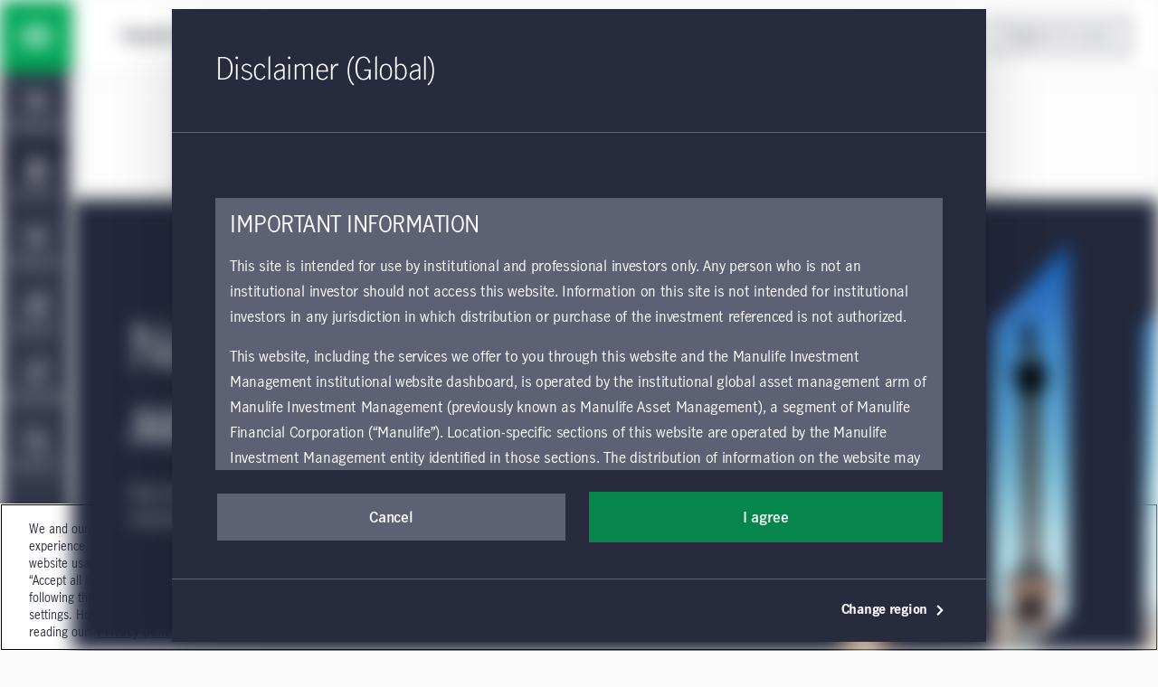

--- FILE ---
content_type: text/html;charset=utf-8
request_url: https://www.manulifeim.com/institutional/global/en/capabilities/cqs
body_size: 71140
content:
<!doctype html>
<html lang="en" class="no-js en">
    <head>
        
<meta charset="utf-8"/>
<meta http-equiv="X-UA-Compatible" content="IE=edge,chrome=1"/>
<meta name="theme-color" content="#fff"/>
<meta name="msapplication-navbutton-color" content="#0000c1"/>
<meta name="apple-mobile-web-app-status-bar-style" content="#0000c1"/>
<meta name="viewport" content="width=device-width, initial-scale=1.0, minimum-scale=1.0, user-scalable=1"/>

    <title>Manulife CQS Investment Management | Manulife Investment Management</title>

<meta name="description"/>


<script defer="defer" type="text/javascript" src="https://rum.hlx.page/.rum/@adobe/helix-rum-js@%5E2/dist/micro.js" data-routing="env=prod,tier=publish,ams=John Hancock Investments"></script>
<link rel="icon" type="image/png" href="/etc.clientlibs/mim-institutional-website/clientlibs/clientlib-base/resources/favicon.png"/>






    <!-GWAMSDC-5165-this canonical link is skipped from link checker since absolute URL of production page which may not yet exist is expected here -->
    <link rel="canonical" href="https://www.manulifeim.com/institutional/global/en/capabilities/cqs"/>


    
        <link rel="alternate" href="https://www.manulifeim.com/institutional/global/en/capabilities/cqs" hreflang="en"/>
    
        <link rel="alternate" href="https://www.manulifeim.com/institutional/ca/fr/capabilities/cqs" hreflang="fr-ca"/>
    
        <link rel="alternate" href="https://www.manulifeim.com/institutional/ca/fr/capabilities/cqs" hreflang="fr"/>
    



<meta property="og:locale" content="en"/>
<meta property="og:type" content="website"/>
<meta property="og:title" content="Manulife CQS Investment Management | Manulife Investment Management"/>
<meta property="og:description"/>
<meta property="og:url" content="https://www.manulifeim.com/institutional/global/en/capabilities/cqs"/>
<meta property="og:site_name" content="EN"/>



        
        

    
    
<link rel="stylesheet" href="/etc.clientlibs/mim-institutional-website/clientlibs/clientlib-vendor.lc-251210183101-lc.min.css" type="text/css">
<link rel="stylesheet" href="/etc.clientlibs/cps-auth/clientlibs/clientlib-base.lc-251210161139-lc.min.css" type="text/css">
<link rel="stylesheet" href="/etc.clientlibs/mim-institutional-website/clientlibs/clientlib-base.lc-251210183101-lc.min.css" type="text/css">







  <span data-module="GlobalAnalytics"></span>
  <script type="text/javascript">
    window.adobeDataLayer = window.adobeDataLayer || [];
  </script>
  <!-- OneTrust Cookies Consent Notice start for manulifeim.com -->
<script src="https://cdn.cookielaw.org/scripttemplates/otSDKStub.js" data-document-language="true" type="text/javascript" charset="UTF-8" data-domain-script="018ecda1-96e8-7e15-99c0-7b32bfc7a886"></script>
<script type="text/javascript">
function OptanonWrapper() { }
</script>
<!-- OneTrust Cookies Consent Notice end for manulifeim.com -->

<script src="//assets.adobedtm.com/launch-EN3a370f4b19d6497aafff2e0dec1b8293.min.js" async></script>

<!Alphix Tag - Alphix Solutions>
<script async src="https://fml-x.com/load/af7c103d-eda4-4ac8-97aa-
96d85708e76e"></script>

<meta name="google-site-verification" content="aEO4gXGhqP4lMUGtxv7BbGSgexu607ZHBdVZEyPe0Io" />

<script>document.addEventListener('DOMContentLoaded', function () {
let a = window.location.href;
if (a.includes("#register")){
console.log('firing registration modal');
document.querySelector('.header__cps-register').click();
}}, false);
</script>
<script>document.addEventListener('DOMContentLoaded', function () {
let a = window.location.href;
if (a.includes("#login")){
console.log('firing login modal');
document.querySelector('.header__cps-login').click();
}}, false);
</script>



        
        
         
    </head>
    <body class="" data-route-class="plain" data-loggedin="false" data-profile-url="/content/mim-institutional/global/en/jcr:content.profile.json" data-homepage-path="/content/mim-institutional/global/en" data-homepage-url="https://www.manulifeim.com/institutional/global/en" data-dictionary-url="/content/mim-institutional/global/en/jcr:content.i18n.json" data-maestro-url="https://mim-inst.maestro.maark.digital" data-site-id="mim-institutional" data-narrative-science-url="/content/mim-institutional/global/en/jcr:content.narrativescience.html" data-arria-url="/content/mim-institutional/global/en/jcr:content.arria.html" data-secure-generate-pdf-url="/content/mim-institutional/global/en/jcr:content.securedownload.pdf" data-secure-resource-pdf-url="/content/mim-institutional/global/en/jcr:content.securerequest.json/api/v2/print/request" data-compress-url="/content/mim-institutional/global/en/jcr:content.documentlist.zip" data-display-order-literature="false" data-country="global">

        
        <script type="text/javascript">
            (function() {
                document.documentElement.classList.remove('no-js');
            })();
        </script>

        <div><div style="display:none">
  <svg xmlns="http://www.w3.org/2000/svg">
    <symbol viewBox="0 0 50 50" id="arrow-right-circle">
      <polygon points="18.7878513 18.4433669 25.6594587 25.40776 18.6514016 32.128363 21.8006609 35.4122526 32.1362715 25.4969071 22.0262578 15.2486244"></polygon>
      <path d="M24.5009097,45.4516764 C13.4994245,45.4516764 4.54832362,36.5005755 4.54832362,25.4990903 C4.54832362,14.4976052 13.4994245,5.54832362 24.5009097,5.54832362 C35.5023948,5.54832362 44.4516764,14.4976052 44.4516764,25.4990903 C44.4516764,36.5005755 35.5023948,45.4516764 24.5009097,45.4516764 M24.5009097,1 C10.9905692,1 1.13686838e-13,11.9905692 1.13686838e-13,25.4990903 C1.13686838e-13,39.0094308 10.9905692,50 24.5009097,50 C38.0094308,50 49,39.0094308 49,25.4990903 C49,11.9905692 38.0094308,1 24.5009097,1"></path>
    </symbol>

    <symbol viewBox="12 12 24 24" id="arrow-left">
      <path d="M20.8343 23.9999L29.42 15.4141L26.5916 12.5857L15.1774 23.9999L26.5916 35.4141L29.42 32.5857L20.8343 23.9999Z"/>
    </symbol>

    <symbol viewBox="0 0 50 50" id="arrow-right">
      <polygon points="28.4289322 25.5 10 7.07106781 16.0710678 1 40.5710678 25.5 16.0710678 50 10 43.9289322"></polygon>
    </symbol>

    <symbol viewBox="0 0 24 24" id="arrow-circle-left">
      <path d="M12.0853 1.20508C18.0261 1.20508 22.8589 6.03788 22.8589 11.9779C22.8589 17.9187 18.0261 22.7515 12.0853 22.7515C6.1453 22.7515 1.3125 17.9187 1.3125 11.9779C1.3125 6.03788 6.1453 1.20508 12.0853 1.20508ZM12.0853 20.7515C16.9229 20.7515 20.8589 16.8155 20.8589 11.9779C20.8589 7.14028 16.9229 3.20508 12.0853 3.20508C7.24769 3.20508 3.31249 7.14028 3.31249 11.9779C3.31249 16.8155 7.24769 20.7515 12.0853 20.7515ZM11.5758 11.9377L14.5974 8.87532L13.1734 7.47052L8.72783 11.9769L13.2726 16.3369L14.6574 14.8929L11.5758 11.9377Z"/>
    </symbol>

    <symbol viewBox="0 0 24 24" id="arrow-circle-right">
      <path d="M12.0002 1.23096C17.9402 1.23096 22.773 6.06376 22.773 12.0038C22.773 17.9446 17.9402 22.7774 12.0002 22.7774C6.05936 22.7774 1.22656 17.9446 1.22656 12.0038C1.22656 6.06376 6.05936 1.23096 12.0002 1.23096ZM12.0001 20.7774C16.8377 20.7774 20.7729 16.8414 20.7729 12.0038C20.7729 7.16616 16.8377 3.23096 12.0001 3.23096C7.16255 3.23096 3.22655 7.16616 3.22655 12.0038C3.22655 16.8414 7.16255 20.7774 12.0001 20.7774ZM10.912 7.4964L9.48799 8.9012L12.5096 11.9636L9.42799 14.9188L10.8128 16.3628L15.3576 12.0028L10.912 7.4964Z"/>
    </symbol>

    <symbol viewBox="3 3 14 14" id="arrow-down">
      <path d="M10.0001 11.3216L13.5775 7.74414L14.756 8.92265L10.0001 13.6786L5.24414 8.92265L6.42265 7.74414L10.0001 11.3216Z"/>
    </symbol>

    <symbol viewBox="0 0 24 24" id="stick-arrow-up">
      <path d="M20.2414 9.52455L11.919 1.20215L3.6814 9.44935L5.0966 10.8629L10.9166 5.03655V22.8165H12.9166V5.02775L18.827 10.9389L20.2414 9.52455Z"/>
    </symbol>

    <symbol viewBox="0 0 24 24" id="stick-arrow-down">
      <path d="M18.8225 13.1589L13.0033 18.9853V1.20529H11.0033V18.9941L5.09213 13.0837L3.67773 14.4973L12.0001 22.8205L20.2377 14.5725L18.8225 13.1589Z"/>
    </symbol>

    <symbol viewBox="0 0 21 20" id="filter">
      <path fill-rule="evenodd" clip-rule="evenodd" d="M7.94881 8.00436L2.01347 1.00769H18.9415L13.0061 8.00502V14.8417L7.94881 18.9904V8.00436ZM11.3395 14.053V7.39302L15.3421 2.67436H5.61281L9.61547 7.39302V15.4677L11.3395 14.053Z" fill="white"/>
    </symbol>

    <symbol viewBox="0 0 16 15" id="star">
      <path d="M8 0l1.796 5.528h5.813l-4.703 3.416 1.796 5.528L8 11.056l-4.702 3.416 1.796-5.528L.392 5.528h5.812L8 0z"></path>
    </symbol>

    <symbol viewBox="0 0 22 22" id="star-empty">
      <path fill-rule="evenodd" clip-rule="evenodd" d="M14.3463 7.31742L21.7351 8.39582L16.3767 13.6214L17.6407 21.0134L10.9879 17.531L4.33426 21.0134L5.59906 13.6214L0.240662 8.39582L7.63026 7.31742L10.9463 0.596619L14.3463 7.31742ZM6.98706 17.3678L10.9879 15.2742L14.9887 17.3678L14.2279 12.923L17.4407 9.79022L13.0311 9.14622L10.9687 5.07102L8.95906 9.14462L4.53506 9.79022L7.74706 12.923L6.98706 17.3678Z"/>
    </symbol>

    <symbol viewBox="0 0 22 22" id="star-full">
      <path d="M21.7351 8.39582L14.3463 7.31742L10.9463 0.596619L7.63026 7.31742L0.240662 8.39582L5.59906 13.6214L4.33426 21.0134L10.9879 17.531L17.6407 21.0134L16.3767 13.6214L21.7351 8.39582Z"/>
    </symbol>

    <symbol viewBox="0 0 24 24" id="close">
      <path fill-rule="evenodd" clip-rule="evenodd" d="M12 10.586L5.636 4.222 4.222 5.636 10.586 12l-6.364 6.364 1.414 1.414L12 13.414l6.364 6.364 1.414-1.414L13.414 12l6.364-6.364-1.414-1.414L12 10.586z"/>
    </symbol>

    <symbol viewBox="0 0 50 50" id="video">
      <path d="M23.64956,22.2410352 L29.2439981,25.4667063 L23.64956,28.6996547 L23.64956,22.2410352 Z M19.1012364,36.5791705 L38.3424646,25.4630676 L19.1012364,14.3669773 L19.1012364,36.5791705 Z"></path>
      <path d="M25.5009097,45.4516764 C14.4994245,45.4516764 5.54832362,36.5023948 5.54832362,25.5009097 C5.54832362,14.4994245 14.4994245,5.54832362 25.5009097,5.54832362 C36.5023948,5.54832362 45.4516764,14.4994245 45.4516764,25.5009097 C45.4516764,36.5023948 36.5023948,45.4516764 25.5009097,45.4516764 M25.5009097,1 C11.9905692,1 1,11.9905692 1,25.5009097 C1,39.0094308 11.9905692,50 25.5009097,50 C39.0094308,50 50,39.0094308 50,25.5009097 C50,11.9905692 39.0094308,1 25.5009097,1"></path>
    </symbol>

    <symbol viewBox="0 0 20 20" id="share-general">
      <path fill-rule="evenodd" clip-rule="evenodd" d="M13.2924 13.8867C13.8111 13.416 14.4971 13.126 15.2511 13.126C16.8611 13.126 18.1704 14.436 18.1704 16.046C18.1704 17.656 16.8611 18.9653 15.2511 18.9653C13.6411 18.9653 12.3311 17.656 12.3311 16.046C12.3311 15.792 12.3671 15.5473 12.4284 15.3127L6.73305 12.026C6.20572 12.548 5.48039 12.8713 4.68105 12.8713C3.07105 12.8713 1.76172 11.562 1.76172 9.95133C1.76172 8.342 3.07105 7.03267 4.68105 7.03267C5.46839 7.03267 6.18239 7.34666 6.70839 7.85533L12.4144 4.56467C12.3617 4.346 12.3311 4.11933 12.3311 3.88533C12.3311 2.27533 13.6411 0.965332 15.2511 0.965332C16.8611 0.965332 18.1704 2.27533 18.1704 3.88533C18.1704 5.49533 16.8611 6.80533 15.2511 6.80533C14.4764 6.80533 13.7737 6.5 13.2504 6.00667L7.52639 9.30733C7.57372 9.51466 7.60039 9.73 7.60039 9.95133C7.60039 10.162 7.57705 10.3667 7.53505 10.564L13.2924 13.8867ZM15.2511 2.632C15.9417 2.632 16.5037 3.19467 16.5037 3.88533C16.5037 4.576 15.9417 5.13867 15.2511 5.13867C14.5597 5.13867 13.9977 4.576 13.9977 3.88533C13.9977 3.19467 14.5597 2.632 15.2511 2.632ZM3.42839 9.95133C3.42839 10.6433 3.98972 11.2047 4.68105 11.2047C5.37172 11.2047 5.93372 10.6433 5.93372 9.95133C5.93372 9.26066 5.37172 8.69933 4.68105 8.69933C3.98972 8.69933 3.42839 9.26066 3.42839 9.95133ZM13.9977 16.046C13.9977 16.7367 14.5597 17.2987 15.2511 17.2987C15.9417 17.2987 16.5037 16.7367 16.5037 16.046C16.5037 15.3547 15.9417 14.7927 15.2511 14.7927C14.5597 14.7927 13.9977 15.3547 13.9977 16.046Z" fill="#282B3E"/>
    </symbol>

    <symbol viewBox="0 0 50 50" id="play-video">
      <path d="M25.5,1 C39.024,1 50,11.976 50,25.5 C50,39.024 39.024,50 25.5,50 C11.976,50 1,39.024 1,25.5 C1,11.976 11.976,1 25.5,1 Z M20.6,36.525 L35.3,25.5 L20.6,14.475 L20.6,36.525 Z"></path>
    </symbol>

    <symbol viewBox="0 0 50 50" id="twitter">
       <path d="M50,9.59375 C48.1625,10.5125 46.325,10.81875 44.18125,11.125 C46.325,9.9 47.85625,8.0625 48.46875,5.6125 C46.63125,6.8375 44.4875,7.45 42.0375,8.0625 C40.2,6.225 37.44375,5 34.6875,5 C29.48125,5 24.8875,9.59375 24.8875,15.10625 C24.8875,16.025 24.8875,16.6375 25.19375,17.25 C16.925,16.94375 9.26875,12.9625 4.36875,6.8375 C3.45,8.36875 3.14375,9.9 3.14375,12.04375 C3.14375,15.4125 4.98125,18.475 7.7375,20.3125 C6.20625,20.3125 4.675,19.7 3.14375,19.0875 C3.14375,19.0875 3.14375,19.0875 3.14375,19.0875 C3.14375,23.9875 6.5125,27.96875 11.10625,28.8875 C10.1875,29.19375 9.26875,29.19375 8.35,29.19375 C7.7375,29.19375 7.125,29.19375 6.5125,28.8875 C7.7375,32.86875 11.4125,35.93125 16.00625,35.93125 C12.6375,38.6875 8.35,40.21875 3.45,40.21875 C2.53125,40.21875 1.91875,40.21875 1,40.21875 C5.59375,42.975 10.8,44.8125 16.3125,44.8125 C34.6875,44.8125 44.79375,29.5 44.79375,16.33125 C44.79375,16.025 44.79375,15.4125 44.79375,15.10625 C46.9375,13.575 48.775,11.7375 50,9.59375 Z"></path>
    </symbol>

    <symbol viewBox="0 0 24 24" id="search">
      <path d="M7.296 9.07c0-4.27 3.475-7.745 7.746-7.745 4.27 0 7.746 3.475 7.746 7.746 0 4.271-3.476 7.745-7.746 7.745a7.7 7.7 0 0 1-4.78-1.663L2.599 22.64 1.2 21.21l7.663-7.486A7.693 7.693 0 0 1 7.296 9.07zm2 0a5.752 5.752 0 0 0 5.746 5.746 5.752 5.752 0 0 0 5.746-5.745 5.752 5.752 0 0 0-5.746-5.746 5.752 5.752 0 0 0-5.746 5.746z">
      </path>
    </symbol>
    <symbol viewBox="0 0 24 24" id="menu-arrow">
      <path fill-rule="evenodd" d="M12.069 1.084l10.683 10.684-1.414 1.414-1.458-1.459v10.81H4.28V11.734l-1.458 1.463-1.416-1.412L12.07 1.084zm-5.79 19.449h11.6V9.724l-5.808-5.808L6.28 9.727v10.806z" clip-rule="evenodd">
      </path>
    </symbol>
    <symbol viewBox="0 0 24 24" id="user">
      <path xmlns="http://www.w3.org/2000/svg" fill-rule="evenodd" d="M1.227 11.942C1.227 6.002 6.059 1.169 12 1.169c5.94 0 10.773 4.833 10.773 10.773 0 5.94-4.833 10.773-10.773 10.773-5.94 0-10.773-4.832-10.773-10.773zm15.761 1.844a7.015 7.015 0 0 1 1.92 3.554 8.728 8.728 0 0 0 1.865-5.398c0-4.838-3.935-8.773-8.773-8.773-4.837 0-8.773 3.935-8.773 8.773 0 2.032.696 3.903 1.859 5.39a7.044 7.044 0 0 1 4.004-4.985 3.983 3.983 0 0 1-.994-2.628c0-2.206 1.795-4 4-4 2.206 0 4 1.794 4 4a3.982 3.982 0 0 1-1.054 2.696c.712.34 1.371.796 1.946 1.37zm-6.892-4.067c0 1.102.898 2 2 2 1.103 0 2-.898 2-2 0-1.104-.897-2-2-2-1.102 0-2 .896-2 2zm-3.16 9.38v-.32c0-1.35.526-2.622 1.482-3.578a5.026 5.026 0 0 1 3.578-1.482c1.351 0 2.623.525 3.578 1.48a5.033 5.033 0 0 1 1.483 3.58v.325A8.72 8.72 0 0 1 12 20.715c-1.885 0-3.632-.6-5.064-1.616z" clip-rule="evenodd">
      </path>
    </symbol>
    <symbol viewBox="0 0 24 24" id="white-close">
      <path xmlns="http://www.w3.org/2000/svg" fill-rule="evenodd" d="M12 10.586L5.636 4.222 4.222 5.636 10.586 12l-6.364 6.364 1.414 1.414L12 13.414l6.364 6.364 1.414-1.414L13.414 12l6.364-6.364-1.414-1.414L12 10.586z" clip-rule="evenodd">
      </path>
    </symbol>
    <!--Need to change path for proper icon. Now is white-close-->
    <symbol viewBox="0 0 24 24" id="white-open">
      <path xmlns="http://www.w3.org/2000/svg" fill-rule="evenodd" d="M12 10.586L5.636 4.222 4.222 5.636 10.586 12l-6.364 6.364 1.414 1.414L12 13.414l6.364 6.364 1.414-1.414L13.414 12l6.364-6.364-1.414-1.414L12 10.586z" clip-rule="evenodd">
      </path>
    </symbol>

    <symbol viewBox="0 0 24 24" id="trend-chart">
      <path xmlns="http://www.w3.org/2000/svg" fill-rule="evenodd" d="M12 13.125l-3.25-3.26-5.724 5.69-1.41-1.418 7.142-7.1L12 10.294l7.092-7.096h-3.131v-2h6.544v6.549h-2V4.613l-8.507 8.512zm10.52 9.684H1.616v-2H22.52v2z" clip-rule="evenodd">
      </path>
    </symbol>

    <symbol viewBox="0 0 24 24" id="trend-chart-2">
        <path fill-rule="evenodd" clip-rule="evenodd" d="M19.0582 4.66354L20.9191 4.60596L23.9191 11.606L22.0808 12.3938L20.0846 7.73602L15.9417 19.3362L14.0602 19.3416L10.9072 10.6709L7.91376 17.406L6.14246 17.5144L3.90762 13.7896L1.79995 16.5999L0.199951 15.3999L3.19995 11.3999L4.85744 11.4854L6.86755 14.8356L10.0861 7.59374L11.9397 7.65813L14.9915 16.0504L19.0582 4.66354Z"/>
    </symbol>

    <symbol viewBox="0 0 20 20" id="property">
      <path fill-rule="evenodd" clip-rule="evenodd" d="M18.3332 1.66667H9.1665V7.5H1.6665V18.3333L9.1665 18.3333H18.3332V1.66667ZM9.1665 16.6667V9.16667H3.33317V16.6667H9.1665ZM10.8332 16.6667H16.6665V3.33334H10.8332V16.6667ZM14.9998 5.83334H12.4998V7.5H14.9998V5.83334ZM12.4998 9.16667H14.9998V10.8333H12.4998V9.16667Z" fill="#282B3E"/>
    </symbol>

    <symbol viewBox="0 0 24 24" id="document">
      <path xmlns="http://www.w3.org/2000/svg" fill-rule="evenodd" d="M21.104 6.097l-4.91-4.877H2.905v21.56h18.2V6.097zm-2 .832V20.78h-14.2V3.22H15.37l3.734 3.709zm-11.44 3.967v-2h8.67v2h-8.67zm0 2.24v2h8.67v-2h-8.67z" clip-rule="evenodd">
      </path>
    </symbol>

    <symbol viewBox="0 0 24 24" id="balance">
      <path fill-rule="nonzero" d="M19.02008,14.15336 L18.91048,14.15176 L18.76008,14.15336 C18.18968,14.15336 17.65288,13.91416 17.27288,13.50856 L18.87128,10.24776 L20.49048,13.51256 C20.11128,13.91576 19.57768,14.15336 19.02008,14.15336 L19.02008,14.15336 Z M5.26808,14.15336 L5.15848,14.15176 L5.00728,14.15336 C4.43688,14.15336 3.90088,13.91416 3.52008,13.50856 L5.11928,10.24776 L6.73768,13.51256 C6.35848,13.91576 5.82568,14.15336 5.26808,14.15336 L5.26808,14.15336 Z M18.90088,5.80296 L21.01128,5.80296 L21.01128,3.80296 L2.96648,3.80296 L2.96648,5.80296 L5.07048,5.80296 L1.23128,13.63496 L1.48728,14.09256 C2.20088,15.36376 3.54888,16.15336 5.02088,16.15336 L5.13128,16.15176 L5.25448,16.15336 C6.71048,16.15336 8.05848,15.36536 8.77208,14.09656 L9.03208,13.63656 L5.14728,5.80296 L11.00008,5.80296 L11.00008,18.15336 L9.19208,18.15336 L9.19208,20.15336 L14.74808,20.15336 L14.74808,18.15336 L13.00008,18.15336 L13.00008,5.80296 L18.82328,5.80296 L14.98328,13.63496 L15.24008,14.09256 C15.95208,15.36376 17.30168,16.15336 18.77288,16.15336 L18.88328,16.15176 L19.00648,16.15336 C20.46328,16.15336 21.81128,15.36536 22.52488,14.09656 L22.78408,13.63656 L18.90088,5.80296 Z"/>
    </symbol>

    <symbol viewBox="0 0 24 24" id="locked">
      <path fill-rule="nonzero" d="M17.81368,20.76496 L6.19688,20.76496 L6.19688,10.41216 L17.81368,10.41216 L17.81368,20.76496 Z M8.55928,6.25936 C8.55928,4.55296 10.10088,3.16496 11.99608,3.16496 C13.89128,3.16496 15.43368,4.55296 15.43368,6.25936 L15.43368,8.41216 L8.55928,8.41216 L8.55928,6.25936 Z M17.43368,8.41216 L17.43368,6.25936 C17.43368,3.44976 14.99448,1.16496 11.99608,1.16496 C8.99768,1.16496 6.55928,3.44976 6.55928,6.25936 L6.55928,8.41216 L4.19688,8.41216 L4.19688,22.76496 L19.81368,22.76496 L19.81368,8.41216 L17.43368,8.41216 Z M11,14 L13,14 L13,18 L11,18 L11,14 Z"/>
    </symbol>

    <symbol viewBox="0 0 50 50" id="scale">
      <path fill-rule="evenodd" d="M45.9696438,10.5469964 L41.1715748,10.5469964 L50,28.3566255 L49.4107108,29.4024228 C47.7885286,32.2870207 44.7236791,34.078569 41.4116556,34.078569 L41.1317432,34.0750224 L40.8807497,34.078569 C37.5359878,34.078569 34.4675917,32.2833922 32.8489562,29.3933379 L32.2651233,28.3529697 L40.9953337,10.5469964 L27.7562698,10.5469964 L27.7562698,38.6256445 L31.730398,38.6256445 L31.730398,43.1724472 L19.0988203,43.1724472 L19.0988203,38.6256445 L23.2093034,38.6256445 L23.2093034,10.5469964 L9.90298966,10.5469964 L18.7350706,28.3566255 L18.1439536,29.4024228 C16.5215804,32.2870207 13.4569219,34.078569 10.1467262,34.078569 L9.86662288,34.0750224 L9.61562933,34.078569 C6.2690396,34.078569 3.20437838,32.2833922 1.58201339,29.3933379 L1,28.3529697 L9.72838545,10.5469964 L4.9449668,10.5469964 L4.9449668,6 L45.9696438,6 L45.9696438,10.5469964 Z M10.1776366,29.5315481 L9.92844368,29.5279196 L9.58469165,29.5315481 C8.28790075,29.5315481 7.06929979,28.9877378 6.20356303,28.0655821 L9.83934097,20.6521876 L13.5187427,28.0746942 C12.6566344,28.9913663 11.4453177,29.5315481 10.1776366,29.5315481 Z M41.442757,29.5315481 L41.1936731,29.5279196 L40.851558,29.5315481 C39.554849,29.5315481 38.3345293,28.9877378 37.4705113,28.0655821 L41.1044613,20.6521876 L44.7856091,28.0746942 C43.9235008,28.9913663 42.7105472,29.5315481 41.442757,29.5315481 Z"></path>
    </symbol>

    <symbol viewBox="0 0 24 24" id="minus">
      <path d="M12.007 20.736c4.838 0 8.773-3.936 8.773-8.773 0-4.838-3.935-8.774-8.773-8.774-4.837 0-8.773 3.936-8.773 8.774 0 4.837 3.936 8.773 8.773 8.773zm0-19.547c5.94 0 10.773 4.833 10.773 10.774 0 5.94-4.833 10.773-10.773 10.773-5.94 0-10.773-4.833-10.773-10.773 0-5.941 4.832-10.774 10.773-10.774zM7.873 12.935v-2h8.272v2z" fill="#282b3e"/>
    </symbol>

    <symbol viewBox="0 0 24 24" id="plus">
      <path d="M12 20.773c4.838 0 8.774-3.935 8.774-8.773 0-4.838-3.936-8.774-8.773-8.774-4.838 0-8.773 3.936-8.773 8.774 0 4.838 3.935 8.773 8.773 8.773zm0-19.547c5.942 0 10.774 4.833 10.774 10.774 0 5.94-4.832 10.773-10.773 10.773S1.228 17.94 1.228 12c0-5.94 4.833-10.774 10.773-10.774zm1.002 6.61v3.137h3.136v2h-3.136v3.136h-2v-3.136H7.866v-2h3.136V7.837h2z" fill="#282b3e"/>
    </symbol>

    <symbol viewBox="0 0 24 24" id="linkedin-circle">
      <path d="M12.008 1.19c-5.941 0-10.774 4.832-10.774 10.773 0 5.94 4.834 10.773 10.774 10.773 5.94 0 10.771-4.833 10.771-10.773 0-5.941-4.831-10.774-10.771-10.774zM7.404 6.343c.781 0 1.414.61 1.414 1.361 0 .752-.633 1.361-1.414 1.361-.782 0-1.414-.608-1.414-1.36 0-.752.632-1.362 1.414-1.362zm7.614 3.535c2.526 0 2.992 1.57 2.992 3.615v4.162h-2.494v-3.691c0-.88-.015-2.012-1.295-2.012-1.3 0-1.498.96-1.498 1.95v3.753h-2.49v-7.59h2.39v1.04h.035c.332-.597 1.146-1.227 2.36-1.227zm-8.834.22h2.441v7.557H6.184V10.1z" fill="#282b3e"/>
    </symbol>

    <symbol viewBox="0 0 50 50" id="quotes">
      <path d="M20.8709677,35.2258116 C20.8709677,30.4516181 17.9032258,26.5806503 13.6451613,25.41936 C15.0645161,21.41936 19.3225806,14.0645213 23.8387097,9.16129549 L16.8709677,4 C9.2580645,11.4838761 1,24.6451665 1,34.7096826 C1,40.903231 5.2580645,45.6774245 10.9354839,45.6774245 C16.6129032,45.6774245 20.8709677,40.903231 20.8709677,35.2258116 Z M46.0322581,35.2258116 C46.0322581,30.4516181 43.0645161,26.5806503 38.8064516,25.41936 C40.2258064,21.41936 44.483871,14.0645213 49,9.16129549 L42.0322581,4 C34.4193548,11.4838761 26.1612903,24.6451665 26.1612903,34.7096826 C26.1612903,40.903231 30.4193548,45.6774245 36.0967742,45.6774245 C41.7741935,45.6774245 46.0322581,40.903231 46.0322581,35.2258116 Z" fill-rule="nonzero"></path>
    </symbol>

    <symbol viewBox="0 0 20 22" id="download">
      <path fill-rule="evenodd" clip-rule="evenodd" d="M10.1498 17.9402L18.3874 9.69215L16.9722 8.27855L11.153 14.1058V0.203354H9.15303V14.1146L3.24183 8.20335L1.82743 9.61775L10.1498 17.9402ZM0.447266 19.7992V21.7992H19.5969V19.7992H0.447266Z"/>
    </symbol>

    <symbol viewBox="0 0 64 64" id="mobile-menu">
      <path d="M8.2 13h47.5v6.3H8.2zM8.2 28.8h47.5v6.4H8.2zM8.2 44.7h47.5V51H8.2z"/>
    </symbol>

    <symbol viewBox="0 0 24 24" id="globe">
      <path d="M11.99 2C6.47 2 2 6.48 2 12s4.47 10 9.99 10C17.52 22 22 17.52 22 12S17.52 2 11.99 2zm6.93 6h-2.95a15.65 15.65 0 0 0-1.38-3.56A8.03 8.03 0 0 1 18.92 8zM12 4.04c.83 1.2 1.48 2.53 1.91 3.96h-3.82c.43-1.43 1.08-2.76 1.91-3.96zM4.26 14C4.1 13.36 4 12.69 4 12s.1-1.36.26-2h3.38c-.08.66-.14 1.32-.14 2 0 .68.06 1.34.14 2H4.26zm.82 2h2.95c.32 1.25.78 2.45 1.38 3.56A7.987 7.987 0 0 1 5.08 16zm2.95-8H5.08a7.987 7.987 0 0 1 4.33-3.56A15.65 15.65 0 0 0 8.03 8zM12 19.96c-.83-1.2-1.48-2.53-1.91-3.96h3.82c-.43 1.43-1.08 2.76-1.91 3.96zM14.34 14H9.66c-.09-.66-.16-1.32-.16-2 0-.68.07-1.35.16-2h4.68c.09.65.16 1.32.16 2 0 .68-.07 1.34-.16 2zm.25 5.56c.6-1.11 1.06-2.31 1.38-3.56h2.95a8.03 8.03 0 0 1-4.33 3.56zM16.36 14c.08-.66.14-1.32.14-2 0-.68-.06-1.34-.14-2h3.38c.16.64.26 1.31.26 2s-.1 1.36-.26 2h-3.38z"/>
    </symbol>

    <symbol viewBox="0 0 24 24" id="language">
      <path fill-rule="evenodd" clip-rule="evenodd" d="M4 .674l8 2.286 8-2.286v4.471l4 1.091V23.31l-12-3.272-12 3.272V6.236l4-1.09V.673zM6 4.6l2.282-.622L6 3.326V4.6zm5 .71v12.926l-9 2.455V7.764l9-2.455zm2 12.926V5.31l9 2.455V20.69l-9-2.455zm2.719-14.258L18 4.6V3.326l-2.281.652z" fill="#282B3E"/><path fill-rule="evenodd" clip-rule="evenodd" d="M6.911 11V9.894l-1.068.286v1.106l-2.65.71v1.07l1.017-.272c.345.843.78 1.545 1.337 2.087-.656.673-1.461 1.261-2.41 1.774l-.15.081.121.119c.155.152.396.466.483.642l.06.121.116-.069c1.005-.598 1.865-1.27 2.596-2.055.718.413 1.592.632 2.655.628h.08l.034-.074a5.94 5.94 0 0 1 .56-.962l.161-.211-.265.01c-.947.034-1.736-.123-2.386-.436a10.774 10.774 0 0 0 1.393-2.83l1-.268v-1.07L6.912 11zm-.547 2.892a4.183 4.183 0 0 1-1.013-1.403l2.004-.538a8.362 8.362 0 0 1-.99 1.941z" fill="#282B3E"/><path d="M18.965 17.301l1.536.412-2.498-8.432-1.642-.44-2.332 7.138 1.536.411.515-1.807 2.338.626.547 2.092zm-1.77-6.6l.04.01.835 3.177-1.662-.445.787-2.742z"/>
    </symbol>

    <symbol viewBox="0 -2 16 16" id="checkmark">
      <path d="M14.24.861L5.75 9.321 1.76 5.286l-.948.937 4.934 4.99 9.436-9.406L14.24.86z"/>
    </symbol>

    <symbol viewBox="0 0 24 24" id="checkmark-circle">
      <path fill-rule="evenodd" clip-rule="evenodd" d="M12 1.227c5.94 0 10.773 4.832 10.773 10.773 0 5.94-4.833 10.773-10.773 10.773C6.06 22.773 1.226 17.94 1.226 12 1.226 6.06 6.06 1.227 12 1.227zm0 19.546c4.837 0 8.773-3.935 8.773-8.773 0-4.837-3.936-8.773-8.773-8.773-4.838 0-8.774 3.936-8.774 8.773 0 4.838 3.936 8.773 8.774 8.773zm3.434-12.25l-4.821 4.806-2.05-2.072-1.421 1.406 3.46 3.5 6.244-6.224-1.412-1.416z"/>
    </symbol>

    <symbol viewBox="0 0 10 9" id="checkmark-thick">
      <path d="M3.61279 5.32904L8.43439 0.523438L9.84639 1.93944L3.60239 8.16344L0.141592 4.66264L1.56319 3.25704L3.61279 5.32904Z"/>
    </symbol>

    <symbol viewBox="0 0 24 24" id="share-linkedin">
      <g fill="#0077B5">
        <use xlink:href="#share-linkedin-nocolor"></use>
      </g>
    </symbol>

    <symbol viewBox="0 0 24 24" id="share-facebook">
      <g fill="#3B5998">
        <use xlink:href="#share-facebook-nocolor"></use>
      </g>
    </symbol>

    <symbol viewBox="0 0 24 24" id="share-twitter">
      <g fill="#1DA1F2">
        <use xlink:href="#share-twitter-nocolor"></use>
      </g>
    </symbol>

    <symbol viewBox="0 0 24 24" id="share-linkedin-nocolor">
      <path fill-rule="evenodd" d="M4.7 4h14.6c.4 0 .7.3.8.7v14.6c0 .4-.3.7-.7.7H4.7c-.4 0-.7-.3-.7-.6V4.7c0-.4.3-.7.7-.7zm1.7 13.6h2.4V10H6.4v7.6zM7.6 9c-.8 0-1.4-.7-1.4-1.4 0-.8.6-1.4 1.4-1.4.8 0 1.4.6 1.4 1.4-.1.7-.7 1.4-1.4 1.4zm7.6 8.6h2.3v-4.2c0-2-.4-3.6-2.8-3.6-1.1 0-1.9.6-2.2 1.2v-1h-2.3v7.7h2.4v-3.8c0-1 .2-2 1.4-2s1.2 1.1 1.2 2v3.7z" clip-rule="evenodd"/>
    </symbol>

    <symbol viewBox="0 0 24 24" id="share-facebook-nocolor">
      <path d="M10.023 20L10 13H7v-3h3V8c0-2.7 1.671-4 4.08-4 1.153 0 2.144.086 2.433.124v2.821h-1.67c-1.31 0-1.563.623-1.563 1.536V10H17l-1 3h-2.72v7h-3.257z"/>
    </symbol>

    <symbol viewBox="0 0 24 24" id="share-twitter-nocolor">
      <path d="M20 7c-.6.3-1.2.4-1.9.5.7-.4 1.2-1 1.4-1.8-.6.4-1.3.6-2.1.8-.6-.6-1.5-1-2.4-1-1.7 0-3.2 1.5-3.2 3.3 0 .3 0 .5.1.7-2.7-.1-5.2-1.4-6.8-3.4-.3.5-.4 1-.4 1.7 0 1.1.6 2.1 1.5 2.7-.5 0-1-.2-1.5-.4 0 1.6 1.1 2.9 2.6 3.2-.3.1-.6.1-.9.1-.2 0-.4 0-.6-.1.4 1.3 1.6 2.3 3.1 2.3-1.1.9-2.5 1.4-4.1 1.4H4c1.5.9 3.2 1.5 5 1.5 6 0 9.3-5 9.3-9.3v-.4C19 8.3 19.6 7.7 20 7z"/>
    </symbol>

    <symbol viewBox="0 0 24 24" id="share-email">
      <path fill-rule="evenodd" d="M22.812 19.835H1.215v-15.7h21.597v15.7zm-4.182-13.7l-6.616 6.813-6.617-6.813H18.63zm-15.415 11.7V6.759l8.799 9.06 8.798-9.06v11.076H3.215z" clip-rule="evenodd"/>
    </symbol>

    <symbol viewBox="0 0 24 24" id="share-copy">
      <path fill-rule="evenodd" clip-rule="evenodd" d="M16.405 1.171a6.62 6.62 0 0 1 4.613 2.173 6.615 6.615 0 0 1 1.724 4.797 6.613 6.613 0 0 1-2.152 4.593l-2.675 2.696-1.419-1.408 2.729-2.75a4.634 4.634 0 0 0 1.52-3.226 4.632 4.632 0 0 0-1.207-3.356 4.627 4.627 0 0 0-3.227-1.521 4.675 4.675 0 0 0-3.34 1.192L9.918 7.414 8.503 6l3.106-3.105a6.656 6.656 0 0 1 4.796-1.724zm-8.74 13.544l1.414 1.414 7.043-7.042-1.415-1.414-7.042 7.042zm3.347 4.791a4.67 4.67 0 0 1-3.34 1.192 4.63 4.63 0 0 1-3.227-1.52 4.63 4.63 0 0 1-1.207-3.356 4.63 4.63 0 0 1 1.52-3.228l2.73-2.748-1.42-1.41-2.675 2.696a6.614 6.614 0 0 0-2.152 4.594 6.617 6.617 0 0 0 1.724 4.797 6.616 6.616 0 0 0 4.935 2.18 6.64 6.64 0 0 0 4.474-1.732l3.106-3.105-1.415-1.413-3.053 3.053z"/>
    </symbol>

    <symbol viewBox="0 0 32 32" id="building">
      <path fill-rule="evenodd" clip-rule="evenodd" d="M29.333 2.667H14.667V12h-12v17.333h26.666V2.667zm-14.666 24v-12H5.333v12h9.334zm2.666 0h9.334V5.333h-9.334v21.334zM24 9.333h-4V12h4V9.333zm-4 5.334h4v2.666h-4v-2.666z"/>
    </symbol>

    <symbol viewBox="0 0 24 24" id="grid-view">
      <path fill-rule="evenodd" clip-rule="evenodd" d="M3 3H11V11H3V3ZM5 5V9H9V5H5Z"/>
      <path fill-rule="evenodd" clip-rule="evenodd" d="M13 3H21V11H13V3ZM15 5V9H19V5H15Z"/>
      <path fill-rule="evenodd" clip-rule="evenodd" d="M13 13H21V21H13V13ZM15 15V19H19V15H15Z"/>
      <path fill-rule="evenodd" clip-rule="evenodd" d="M3 13H11V21H3V13ZM5 15V19H9V15H5Z"/>
    </symbol>

    <symbol viewBox="0 0 24 24" id="list-view">
      <path fill-rule="evenodd" clip-rule="evenodd" d="M3 6H21V4H3V6ZM3 13H21V11H3V13ZM21 20H3V18H21V20Z"/>
    </symbol>

    <symbol viewBox="0 0 18 19" id="info">
      <path fill-rule="evenodd" clip-rule="evenodd" d="M17.0797 9.49952C17.0797 5.04452 13.4551 1.41992 9.00012 1.41992C4.54452 1.41992 0.919922 5.04452 0.919922 9.49952C0.919922 13.9551 4.54452 17.5797 9.00012 17.5797C13.4551 17.5797 17.0797 13.9551 17.0797 9.49952ZM15.5797 9.49952C15.5797 13.1277 12.6283 16.0797 9.00012 16.0797C5.37192 16.0797 2.41992 13.1277 2.41992 9.49952C2.41992 5.87132 5.37192 2.91992 9.00012 2.91992C12.6283 2.91992 15.5797 5.87132 15.5797 9.49952ZM8.25132 13.128V8.21456H9.75132V13.128H8.25132ZM8.25132 5.64836V7.10276H9.75132V5.64836H8.25132Z"/>
    </symbol>

      <symbol viewBox="0 0 20 20" id="fund">
          <path d="M7.29219 11.3887L9.99952 14.106L17.0882 7.01267V9.62401H18.7549V4.16667H13.3015V5.83334H15.9109L10.0009 11.7467L7.29819 9.03267L1.34619 14.9487L2.52152 16.1307L7.29219 11.3887Z"/>
      </symbol>

    <symbol viewBox="0 0 20 20" id="compare">
      <path fill-rule="evenodd" clip-rule="evenodd" d="M5.52369 10.296H8.80035V11.9626H2.67969V5.83796H4.34635V9.11663L12.4644 0.994629L13.643 2.1733L5.52369 10.296ZM11.3072 9.7055V8.03883H17.4279V14.1642H15.7612V10.8848L7.64322 19.0068L6.46455 17.8282L14.5832 9.7055H11.3072Z"/>
    </symbol>

    <symbol viewBox="0 0 20 20" id="bookmark">
      <path fill-rule="evenodd" clip-rule="evenodd" d="M3.37598 19.0401V1.05078H16.548V19.0334L9.96198 14.1534L3.37598 19.0401ZM9.96131 12.0781L14.8813 15.7241V2.71745H5.04264V15.7281L9.96131 12.0781Z"/>
    </symbol>

    <symbol viewBox="0 0 20 4" id="ellipsis">
      <path d="M0 2C0 0.895431 0.895431 0 2 0C3.10457 0 4 0.895431 4 2C4 3.10457 3.10457 4 2 4C0.895431 4 0 3.10457 0 2Z" fill="#5E6073"/>
      <path d="M8 2C8 0.895431 8.89543 0 10 0C11.1046 0 12 0.895431 12 2C12 3.10457 11.1046 4 10 4C8.89543 4 8 3.10457 8 2Z" fill="#5E6073"/>
      <path d="M16 2C16 0.895431 16.8954 0 18 0C19.1046 0 20 0.895431 20 2C20 3.10457 19.1046 4 18 4C16.8954 4 16 3.10457 16 2Z" fill="#5E6073"/>
    </symbol>

    <symbol viewBox="0 0 20 20" id="printer">
      <path fill-rule="evenodd" clip-rule="evenodd" d="M15.1946 4.52152H18.9993V15.5769H15.1946V18.9489H4.79793V15.5769H0.999268V4.52152H4.79793V0.948853H15.1946V4.52152ZM15.1946 13.9102H17.3326V6.18819H2.66592V13.9102H4.79792V10.7315H15.1946V13.9102ZM6.46459 17.2822H13.5279V12.3989H6.46459V17.2822ZM13.5279 4.52152H6.46459V2.61552H13.5279V4.52152Z" fill="#282B3E"/>
    </symbol>

    <symbol viewBox="0 0 11 10" id="pencil">
      <path fill-rule="evenodd" clip-rule="evenodd" d="M0.542938 7.55536L8.06034 0.0419922L10.451 2.43266L2.93727 9.94273L0.542938 9.95006V7.55536ZM1.4596 9.03046L2.55666 9.02716L9.15446 2.43266L8.06033 1.33816L1.4596 7.93523V9.03046Z"/>
    </symbol>

    <symbol viewBox="0 0 24 24" id="phone">
      <path d="M21.378 14.64l.43.439a4.802 4.802 0 01-.407 6.306 4.746 4.746 0 01-3.378 1.4 4.743 4.743 0 01-3.377-1.4L2.612 9.331a4.767 4.767 0 01-.933-5.47 4.72 4.72 0 014.274-2.677c.723 0 1.421.163 2.076.482a4.767 4.767 0 012.19 6.363l-.069.144 5.65 5.644.145-.071a4.71 4.71 0 012.088-.485c1.261 0 2.45.49 3.345 1.38zm-3.355 6.146c.742 0 1.439-.29 1.963-.815a2.798 2.798 0 00.274-3.623l-.29-.289a2.73 2.73 0 00-1.937-.798c-.421 0-.828.094-1.207.28l-1.427.702L7.728 8.58l.693-1.427a2.765 2.765 0 00-1.268-3.69 2.721 2.721 0 00-1.2-.28c-1.062 0-2.01.595-2.476 1.55a2.77 2.77 0 00.546 3.179l12.038 12.058a2.76 2.76 0 001.962.815z"/>
    </symbol>

    <symbol viewBox="0 0 80 80" id="checklist">
      <path fill-rule="evenodd" clip-rule="evenodd" d="M8.71452 9.12189L12.9572 13.4046L22.4692 3.94055L27.1705 8.66855L12.9199 22.8446L3.97852 13.8126L8.71452 9.12189ZM76.0079 17H33.3465V10.3334H76.0079V17ZM12.9572 40.131L8.71452 35.8483L3.97852 40.5363L12.9199 49.5709L27.1705 35.395L22.4692 30.667L12.9572 40.131ZM76.0079 43.7254H33.3465V37.0587H76.0079V43.7254ZM12.9572 66.8576L8.71452 62.5749L3.97852 67.2629L12.9199 76.2976L27.1705 62.1189L22.4692 57.3936L12.9572 66.8576ZM76.0079 70.4507H33.3465V63.784H76.0079V70.4507Z"/>
    </symbol>

  </svg>
</div>


<div class="main-container">
    
    <div class="container">
        

<div class="navigation" data-module="Header">
    <a class="navigation__skip sidebar__a11y sidebar__skip" href="#main-content">
        Skip to main content
    </a>
    

<header class="header">

    <div class="header__logoWrap">
        <a href="https://www.manulifeim.com/institutional/global/en" class="header__mobileLogoIcon" title="Home">
            <img src="/content/dam/mim-institutional/icons/mim-logo.svg" alt="Home (mobile)" aria-hidden="true"/>
            <span class="header__a11y">Home</span>
        </a>

        <a href="https://www.manulifeim.com/institutional/global/en" class="header__logoLink">
            <img class="header__logo header__logo--desktop" src="/content/dam/mim-institutional/global/assets/logos/company-logo-desktop.png" alt="Manulife Investment Asset Management Logo - Home"/>
            <img class="header__logo header__logo--mobile" src="/content/dam/mim-institutional/global/assets/logos/mim-logo-stacked.svg" alt="Manulife Investment Asset Management Logo - Home"/>
        </a>
    </div>

    
    
<script type="module" src="https://static.cloud.coveo.com/atomic/v2/atomic.esm.js"></script>
<script nomodule src="https://static.cloud.coveo.com/atomic/v2/atomic.js"></script>
<link rel="stylesheet" href="https://static.cloud.coveo.com/atomic/v2/themes/coveo.css"/>


    
    
<link rel="stylesheet" href="/etc.clientlibs/gwam_global_search/clientlibs/clientlib-site.min.css" type="text/css">





<script>
    (async () => {
        var language = "en" || document.documentElement.lang;
        var searchUrl = "/content/mim-institutional/global/en/search.html";
        var searchHubValue = "GWAM.MIM.GLOBAL.INSTITUTIONAL" || "default";
        await customElements.whenDefined('atomic-search-interface');
        const searchInterface = document.querySelector('#coveo-search');
            // Initialization
            await searchInterface.initialize({
              accessToken: "xx1fcb9283-73ad-451a-bffe-2336aadfc95f",
              organizationId: "manulifefinancialcorporationproduction20ra98xs",
                search:{searchHub: searchHubValue },
              analytics: {analyticsMode: 'legacy'}
            });
            //set language
            searchInterface.language = language;

            //set translation for atomic query summary
            searchInterface.i18n.addResourceBundle('en', 'translation', {
              "in-seconds": "in {{count}} seconds"
            });
            searchInterface.i18n.addResourceBundle('fr', 'translation', {
              "in-seconds": "en {{count}} secondes"
            });

            // Trigger a first search
            const pathname = location.pathname;
            let pageName = '/'+pathname.split('/').pop();
            pageName = pageName.split('.').shift();
            if(searchUrl.split('.')[0].endsWith(pageName)){
                searchInterface.executeFirstSearch();
            }

      })();
</script>
<script>
    window.selectCategorySuggestion = function () {
        alert('put your select category suggestion function logic here');
    }
</script>

<div class="search-input search-input-mim">
    
    
        <atomic-search-interface id="coveo-search">
            
<atomic-layout-section section="search">
    <atomic-search-box redirection-url="https://www.manulifeim.com/institutional/global/en/search">
        <atomic-search-box-query-suggestions max-with-query="5" max-without-query="10"></atomic-search-box-query-suggestions>
        <atomic-search-box-recent-queries max-with-query="5" max-without-query="5"></atomic-search-box-recent-queries>
       <!-- <atomic-search-box-instant-results density="compact" imageSize="icon" maxResultsPerQuery="5"> </atomic-search-box-instant-results> -->
    </atomic-search-box>
    <style>
        /* Color Variables */
        :root {
            --mim-primary: #08854d;
            --mim-primary-light: #046138;
            --mim-primary-lighter: #046138;
            --mim-primary-lightest: #ace5c4;
            --mim-primary-dark: #046138;
            --mim-background: #ededed;
            --mim-error: red;
            --white: white;
            
            --jhim-primary: #0000c1;
            --jhim-primary-light: #1e1ee5;
            --jhim-primary-lighter: #2d69ff;
            --jhim-primary-lightest: #76b0ff;
            --jhim-primary-dark: #000060;

        }

        /* MIM Theme Styles */
        .search-input-mim atomic-search-box {
             --atomic-primary: var(--mim-primary);
             --atomic-font-family: Manulife JH Sans,arial;
             --atomic-primary-background: transparent;
             --atomic-font-size: 18px;
        }

        .search-input-mim atomic-search-box::part(wrapper) {
             background-color: var(--mim-background);
             border-radius: 1px;
        }

        .search-input-mim atomic-search-box::part(wrapper):focus {
             border: 2px solid var(--mim-error);
             border-radius: 1px;
        }

        .search-input-mim atomic-search-box::part(input):focus {
             background-color: var(--mim-white);
             border: 2px solid var(--mim-primary);
             border-radius: 1px;
        }

        .search-input-mim atomic-search-box::part(submit-button) {
             border-radius: 1px;
             /* background-color: var(--mim-secondary); */
        }

        .search-input-mim atomic-search-box::part(input)::after {
             border-color: var(--mim-primary);
             background-color: transparent;
             border-radius: 3px;
        }

        .search-input-mim atomic-search-interface {
                --atomic-font-family: Manulife JH Sans,arial;
                --atomic-text-xl: 1.75rem;
        }

        .search-input-mim atomic-search-box::part(suggestions-wrapper) {
                    border-radius: unset;
        }

        /* JHIM Theme Styles */
        .search-input-jhim atomic-search-box {
             --atomic-primary: var(--jhim-primary);
             --atomic-font-family: John Hancock Sans,arial;
             --atomic-primary-background: transparent;
             --atomic-font-size: 16px;
        }

        .search-input-jhim atomic-search-box::part(wrapper) {
             background-color: var(--white);
             border-radius: 2px;
        }

        .search-input-jhim atomic-search-box::part(wrapper):focus {
             border: 2px solid var(--jhim-error);
             border-radius: 2px;
        }

        .search-input-jhim atomic-search-box::part(input):focus {
             background-color: var(--jhim-white);
             border: 2px solid var(--jhim-primary);
             border-radius: 2px;
        }

        .search-input-jhim atomic-search-box::part(submit-button) {
             border-radius: 2px;
        }

        .search-input-jhim atomic-search-box::part(input)::after {
             border-color: var(--jhim-primary);
             background-color: transparent;
             border-radius: 4px;
        }

        .search-input-jhim atomic-search-interface {
                --atomic-font-family: John Hancock Sans,arial;
                --atomic-text-xl: 1.5rem;
        }

        .search-input-jhim atomic-search-box::part(suggestions-wrapper) {
                    border-radius: 2px;
        }
    </style>
</atomic-layout-section>
<div style="display:none;">
    <atomic-smart-snippet-suggestions headingLevel="3"></atomic-smart-snippet-suggestions>
</div>
        </atomic-search-interface>
    
</div>

    <nav class="header__buttons" aria-label="User and Region Options">
        

        

        <button type="button" class="header__button header__button--desktop language__trigger" title="Select a location" aria-label="Select a location - Global" data-modal-open="region-modal">
            <span>Global</span>
            <svg viewBox="0 0 100 100" role="presentation">
                <use xlink:href="#arrow-down"></use>
            </svg>
        </button>

        <button type="button" class="header__button header__button--mobile header__searchToggle" title="Search" aria-haspopup="true" data-search-toggle>
            <svg class="header__icon" viewBox="0 0 100 100" role="presentation">
                <use xlink:href="#search"></use>
            </svg>
            <span class="header__buttonCaption">Search</span>
        </button>

        

        
            
            <div class="header__cps-auth-group header__cps-auth-group--logout header__cas-auth-group">
                <button type="button" data-redirect="https://www.manulifeim.com/institutional/global/en/dashboard" class="header__button header__cps-login header__cas-login" title="Log in" data-auth="login" aria-haspopup="true">
                    <svg class="header__icon header__icon--user" viewBox="0 0 100 100" role="presentation">
                        <use xlink:href="#user"></use>
                    </svg>
                    <span class="header__buttonCaption">Log in</span>
                </button>
                <button type="button" class="header__cps-register header__cas-register" title="Register for access" data-auth="register" aria-haspopup="true">
                    <span class="header__buttonCaption">Register for access</span>
                </button>
            </div>
            <div class="header__cps-auth-group header__cps-auth-group--login header__cas-auth-group header__cas-auth-group--login">
                <button type="button" class="header__button header__cps-dashboard header__cas-dashboard" title="My Dashboard" aria-haspopup="true">
                    <svg class="header__icon header__icon--user" viewBox="0 0 100 100" role="presentation">
                        <use xlink:href="#user"></use>
                    </svg>
                    <span class="header__buttonCaption"> My dashboard</span>
                </button>
                <section class="header__cps-dropdown cc-select__dropdown" aria-labelledby="header-language-menu-title" role="listbox">

                    <ul>
                        <li>
                            <a class="header__cps-item" role="option" href="https://www.manulifeim.com/institutional/global/en/dashboard">
                                My dashboard
                            </a>
                        </li>
                        <li>
                            <button class="header__cps-item header__cps-item--logout" role="option">
                                Log out
                            </button>
                        </li>
                        
                    </ul>
                    <div class="cc-select_close"></div>
                </section>
            </div>
            <script type="text/javascript">
              // [INSTW-2730] script to avoid delays when rendering login/logout buttons
              (function () {
                var cpsToken = window.localStorage.getItem('cps-token'),
                  $logout = document.querySelector('.header__cps-auth-group--logout'),
                  $login = document.querySelector('.header__cps-auth-group--login'),
                  visibleClass = 'header__cps-auth-group--visible';
                if (cpsToken) {
                  $login.classList.add(visibleClass);
                } else {
                  $logout.classList.add(visibleClass);
                }
              })();
            </script>
        

        <button type="button" class="header__button header__button--mobile header__menuToggle" data-open-site-navigation="Open Site Navigation" data-close-site-navigation="Close Site Navigation" aria-haspopup="true" data-menu-toggle>
            <svg class="header__icon" viewBox="0 0 100 100" role="presentation">
                <use xlink:href="#mobile-menu"></use>
            </svg>
            <span class="header__buttonCaption">Open Site Navigation</span>
        </button>
    </nav>
    <!-- The below style and script tags will be removed, as this is a temporary workaround. -->
    <style>
        .language__dropdown-link__current {
            font-weight: 700;
            padding: 16px 16px 16px 0;
            .cc-select__check {
                display: inline-block;
            }
        }
    </style>
    <script>
        document.addEventListener("DOMContentLoaded", function() {
            const currentLanguage = document.querySelector('.language__dropdown-link__current');
            if (currentLanguage) {
                const currentLanguageCheckmark = currentLanguage.querySelector('.cc-select__check');
                currentLanguage.style.color = window.getComputedStyle(currentLanguageCheckmark).fill;
            }
        });
    </script>
</header>

    

<nav class="sidebar" aria-label="Main Navigation">
    <ul class="sidebar__list">
        <li class="sidebar__element sidebar__element--top">
            <a href="https://www.manulifeim.com/institutional/global/en" class="sidebar__link">
                <img class="sidebar__element" src="/content/dam/mim-institutional/icons/mim-logo.svg" alt/>
                
                <span class="sidebar__a11y">Home</span>
            </a>
        </li>

        
        <li class="sidebar__element " id="sidebar-submenu1">
            <a href="https://www.manulifeim.com/institutional/global/en/dashboard" class="
                 sidebar__link
                 
                 sidebar__link--wrapper">
                <img src="/content/dam/mim-institutional/icons/Handshake-icon-white.svg" class="sidebar__mainIcon sidebar__mainIcon--unselected img-alt-logic" alt/>
                <img src="/content/dam/mim-institutional/icons/Handshake-icon-white.svg" class="sidebar__mainIcon sidebar__mainIcon--selected img-alt-logic" alt/>
                <span>Dashboard</span>
                
            </a>

            

            

            

            

        </li>
<li class="sidebar__element sidebar__element--active" aria-current="page" id="sidebar-submenu2">
            

            <button aria-expanded="false" x-cq-linkchecker="valid" class="
                 sidebar__link
                 sidebar__link--hasSub
                 sidebar__link--wrapper">
                <img src="/content/dam/mim-institutional/icons/Chess-icon-white_200x200px.svg" class="sidebar__mainIcon sidebar__mainIcon--unselected img-alt-logic" alt/>
                <img src="/content/dam/mim-institutional/icons/Chess-icon_black_mobile_200x200px.svg" class="sidebar__mainIcon sidebar__mainIcon--selected img-alt-logic" alt/>
                <span>Capabilities</span>
                <svg class="sidebar__dropdownArrow" viewBox="0 0 100 100" role="presentation">
                    <use transform="rotate(90 50 50)" xlink:href="#arrow-right"></use>
                </svg>
            </button>

            

            <ul class="subnav subnavSecondLevel" aria-hidden="true" tabindex="-1">
                <li class="subnav__item">
                    <a href="https://www.manulifeim.com/institutional/global/en/capabilities/equity" class="subnav__link" target="_self" tabindex="-1">
                        Equity
                    </a>
                </li>
            
                <li class="subnav__item">
                    <a href="https://www.manulifeim.com/institutional/global/en/capabilities/fixed-income" class="subnav__link" target="_self" tabindex="-1">
                        Fixed income
                    </a>
                </li>
            
                <li class="subnav__item">
                    <a href="https://www.manulifeim.com/institutional/global/en/capabilities/cqs" class="subnav__link" target="_self" tabindex="-1">
                        Manulife | CQS Investment Management
                    </a>
                </li>
            
                <li class="subnav__item">
                    <a href="https://www.manulifeim.com/institutional/global/en/capabilities/private-markets" class="subnav__link" target="_self" tabindex="-1">
                        Private markets strategies
                    </a>
                </li>
            
                <li class="subnav__item">
                    <a href="https://www.manulifeim.com/institutional/global/en/capabilities/multi-asset-solutions" class="subnav__link" target="_self" tabindex="-1">
                        Multi-asset solutions
                    </a>
                </li>
            </ul>

            

        </li>
<li class="sidebar__element " id="sidebar-submenu3">
            <a href="https://www.manulifeim.com/institutional/global/en/viewpoints" class="
                 sidebar__link
                 
                 sidebar__link--wrapper">
                <img src="/content/dam/mim-institutional/icons/icon-eye-white.svg" class="sidebar__mainIcon sidebar__mainIcon--unselected img-alt-logic" alt/>
                <img src="/content/dam/mim-institutional/icons/darkEye.svg" class="sidebar__mainIcon sidebar__mainIcon--selected img-alt-logic" alt/>
                <span>Viewpoints</span>
                
            </a>

            

            

            

            

        </li>
<li class="sidebar__element " id="sidebar-submenu4">
            <a href="https://www.manulifeim.com/institutional/global/en/about-us" class="
                 sidebar__link
                 
                 sidebar__link--wrapper">
                <img src="/content/dam/mim-institutional/icons/icon-office-white.svg" class="sidebar__mainIcon sidebar__mainIcon--unselected img-alt-logic" alt/>
                <img src="/content/dam/mim-institutional/icons/darkAbout%202.svg" class="sidebar__mainIcon sidebar__mainIcon--selected img-alt-logic" alt/>
                <span>About Us</span>
                
            </a>

            

            

            

            

        </li>
<li class="sidebar__element " id="sidebar-submenu5">
            <a href="https://www.manulifeim.com/institutional/global/en/sustainability" class="
                 sidebar__link
                 
                 sidebar__link--wrapper">
                <img src="/content/dam/jhi-commons/icons/Leaf.svg" class="sidebar__mainIcon sidebar__mainIcon--unselected img-alt-logic" alt/>
                <img src="/content/dam/mim-institutional/icons/darkLeaf.svg" class="sidebar__mainIcon sidebar__mainIcon--selected img-alt-logic" alt/>
                <span>Sustainability</span>
                
            </a>

            

            

            

            

        </li>
<li class="sidebar__element " id="sidebar-submenu6">
            <a href="https://www.manulifeim.com/institutional/global/en/contact-us" class="
                 sidebar__link
                 
                 sidebar__link--wrapper">
                <img src="/content/dam/jhi-commons/icons/Speech%20Bubbles1.svg" class="sidebar__mainIcon sidebar__mainIcon--unselected img-alt-logic" alt/>
                <img src="/content/dam/mim-institutional/icons/darkSpeechBubbles.svg" class="sidebar__mainIcon sidebar__mainIcon--selected img-alt-logic" alt/>
                <span>Contact Us</span>
                
            </a>

            

            

            

            

        </li>


        

        

        <li class="sidebar__element sidebar__element--mobile">
            <button class="sidebar__link" aria-label="Select a location" data-modal-open="region-modal">
                <svg class="sidebar__mainIcon" viewBox="0 0 100 100" role="presentation">
                    <use xlink:href="#globe"></use>
                </svg>
                <span>Global</span>
            </button>
        </li>

        

        <li class="sidebar__cpsMobile">
            <button type="button" class="sidebar__registerMobile" title="Register for access" data-auth-visible="logout" data-auth-visible-class="true" data-auth-visible-display="inline-block" data-auth="register" aria-haspopup="true">
                Register for access
            </button>
            <button type="button" class="sidebar__loginMobile" data-redirect="https://www.manulifeim.com/institutional/global/en/dashboard" title="Log in" data-auth-visible="logout" data-auth-visible-class="true" data-auth-visible-display="inline-block" data-auth="login" aria-haspopup="true">
                Log in
            </button>
            <button type="button" class="sidebar__loginMobile" data-redirect="https://www.manulifeim.com/institutional/global/en/dashboard" title="Log in" data-auth-visible="login" data-auth-visible-class="true" data-auth-visible-display="inline-block" data-auth="logout">
                Log out
            </button>
        </li>
    </ul>
</nav>

</div>




    <div class="xfpage page basicpage">
<div style="display:none">
    <svg xmlns="http://www.w3.org/2000/svg">
        <symbol viewBox="0 0 50 50" id="auth-arrow-right-circle">
            <polygon points="18.7878513 18.4433669 25.6594587 25.40776 18.6514016 32.128363 21.8006609 35.4122526 32.1362715 25.4969071 22.0262578 15.2486244"></polygon>
            <path d="M24.5009097,45.4516764 C13.4994245,45.4516764 4.54832362,36.5005755 4.54832362,25.4990903 C4.54832362,14.4976052 13.4994245,5.54832362 24.5009097,5.54832362 C35.5023948,5.54832362 44.4516764,14.4976052 44.4516764,25.4990903 C44.4516764,36.5005755 35.5023948,45.4516764 24.5009097,45.4516764 M24.5009097,1 C10.9905692,1 1.13686838e-13,11.9905692 1.13686838e-13,25.4990903 C1.13686838e-13,39.0094308 10.9905692,50 24.5009097,50 C38.0094308,50 49,39.0094308 49,25.4990903 C49,11.9905692 38.0094308,1 24.5009097,1"></path>
        </symbol>

        <symbol viewBox="12 12 24 24" id="auth-arrow-left">
            <path d="M20.8343 23.9999L29.42 15.4141L26.5916 12.5857L15.1774 23.9999L26.5916 35.4141L29.42 32.5857L20.8343 23.9999Z" fill="white"/>
        </symbol>

        <symbol viewBox="0 0 50 50" id="auth-arrow-right">
            <polygon points="28.4289322 25.5 10 7.07106781 16.0710678 1 40.5710678 25.5 16.0710678 50 10 43.9289322"></polygon>
        </symbol>

        <symbol viewBox="3 3 14 14" id="auth-arrow-down">
            <path d="M10.0001 11.3216L13.5775 7.74414L14.756 8.92265L10.0001 13.6786L5.24414 8.92265L6.42265 7.74414L10.0001 11.3216Z"/>
        </symbol>

        <symbol viewBox="0 0 24 24" id="auth-stick-arrow-up">
            <path d="M20.2414 9.52455L11.919 1.20215L3.6814 9.44935L5.0966 10.8629L10.9166 5.03655V22.8165H12.9166V5.02775L18.827 10.9389L20.2414 9.52455Z"/>
        </symbol>

        <symbol viewBox="0 0 24 24" id="auth-stick-arrow-down">
            <path d="M18.8225 13.1589L13.0033 18.9853V1.20529H11.0033V18.9941L5.09213 13.0837L3.67773 14.4973L12.0001 22.8205L20.2377 14.5725L18.8225 13.1589Z"/>
        </symbol>

        <symbol viewBox="0 -2 16 16" id="auth-checkmark">
            <path d="M14.24.861L5.75 9.321 1.76 5.286l-.948.937 4.934 4.99 9.436-9.406L14.24.86z"/>
        </symbol>

        <symbol viewBox="0 0 24 24" id="auth-close">
            <path fill-rule="evenodd" clip-rule="evenodd" d="M12 10.586L5.636 4.222 4.222 5.636 10.586 12l-6.364 6.364 1.414 1.414L12 13.414l6.364 6.364 1.414-1.414L13.414 12l6.364-6.364-1.414-1.414L12 10.586z"/>
        </symbol>

        <symbol viewBox="0 0 24 24" id="auth-user">
            <path xmlns="http://www.w3.org/2000/svg" fill-rule="evenodd" d="M1.227 11.942C1.227 6.002 6.059 1.169 12 1.169c5.94 0 10.773 4.833 10.773 10.773 0 5.94-4.833 10.773-10.773 10.773-5.94 0-10.773-4.832-10.773-10.773zm15.761 1.844a7.015 7.015 0 0 1 1.92 3.554 8.728 8.728 0 0 0 1.865-5.398c0-4.838-3.935-8.773-8.773-8.773-4.837 0-8.773 3.935-8.773 8.773 0 2.032.696 3.903 1.859 5.39a7.044 7.044 0 0 1 4.004-4.985 3.983 3.983 0 0 1-.994-2.628c0-2.206 1.795-4 4-4 2.206 0 4 1.794 4 4a3.982 3.982 0 0 1-1.054 2.696c.712.34 1.371.796 1.946 1.37zm-6.892-4.067c0 1.102.898 2 2 2 1.103 0 2-.898 2-2 0-1.104-.897-2-2-2-1.102 0-2 .896-2 2zm-3.16 9.38v-.32c0-1.35.526-2.622 1.482-3.578a5.026 5.026 0 0 1 3.578-1.482c1.351 0 2.623.525 3.578 1.48a5.033 5.033 0 0 1 1.483 3.58v.325A8.72 8.72 0 0 1 12 20.715c-1.885 0-3.632-.6-5.064-1.616z" clip-rule="evenodd">
            </path>
        </symbol>
        <symbol viewBox="0 0 24 24" id="auth-white-close">
            <path xmlns="http://www.w3.org/2000/svg" fill-rule="evenodd" d="M12 10.586L5.636 4.222 4.222 5.636 10.586 12l-6.364 6.364 1.414 1.414L12 13.414l6.364 6.364 1.414-1.414L13.414 12l6.364-6.364-1.414-1.414L12 10.586z" clip-rule="evenodd">
            </path>
        </symbol>
        <symbol viewBox="0 0 24 24" id="auth-email">
            <path fill-rule="evenodd" d="M22.812 19.835H1.215v-15.7h21.597v15.7zm-4.182-13.7l-6.616 6.813-6.617-6.813H18.63zm-15.415 11.7V6.759l8.799 9.06 8.798-9.06v11.076H3.215z" clip-rule="evenodd"/>
        </symbol>
        <symbol viewBox="0 0 107 110" id="auth-question">
            <path d="m101.28 54.95c-3e-3 -10.652-3.4147-21.204-9.6086-29.704-0.0391-0.055-3.9836-5.4524-8.5429-9.0274-8.6032-7.0583-18.93-10.787-29.864-10.787-14.694 0-28.358 6.8053-37.494 18.671-6.7376 8.7486-10.444 19.708-10.437 30.855l-1e-5 49.474h48.02c26.432-3e-3 47.931-22.201 47.927-49.481zm-8.8837 0c0.0035 22.227-17.509 40.311-39.043 40.315h-39.136v-40.311c-0.0071-9.0823 3.0135-18.014 8.5073-25.15 7.4413-9.6616 18.571-15.206 30.54-15.206 8.9053 0 17.324 3.0433 24.41 8.855 3.4053 2.6739 6.592 6.8966 6.8739 7.2702h1e-4l0.02 0.0264c5.0461 6.93 7.825 15.521 7.8286 24.2zm-45.384 23.898v-9.185h8.884v9.185h-8.884zm18.356-34.663c-1.027-6.0794-5.6467-10.875-11.45-11.924-0.8778-0.1687-1.7733-0.2567-2.6581-0.2567-3.781 0.0073-7.3382 1.5327-10.01 4.301-2.6688 2.7647-4.1364 6.4387-4.1293 10.344l8.884-0.0184c-0.0035-1.4556 0.5437-2.827 1.5423-3.8573 0.9914-1.0303 2.3169-1.5987 3.717-1.6023 0.3376 0 0.6823 0.033 1.0732 0.1063 2.1393 0.3887 3.8983 2.2293 4.2928 4.5577 0.4264 2.2843-0.6503 4.5796-2.5977 5.676-4.2537 2.2733-6.926 6.7136-6.9757 11.631v0.352h8.884v-0.3043c0.0142-1.496 0.8315-2.8197 2.2601-3.5823 5.437-3.0544 8.3118-9.284 7.1676-15.422z" clip-rule="evenodd" fill-rule="evenodd"/>
        </symbol>

        <symbol viewBox="0 0 24 24" id="auth-checkmark-circle">
            <path fill-rule="evenodd" clip-rule="evenodd" d="M12 1.227c5.94 0 10.773 4.832 10.773 10.773 0 5.94-4.833 10.773-10.773 10.773C6.06 22.773 1.226 17.94 1.226 12 1.226 6.06 6.06 1.227 12 1.227zm0 19.546c4.837 0 8.773-3.935 8.773-8.773 0-4.837-3.936-8.773-8.773-8.773-4.838 0-8.774 3.936-8.774 8.773 0 4.838 3.936 8.773 8.774 8.773zm3.434-12.25l-4.821 4.806-2.05-2.072-1.421 1.406 3.46 3.5 6.244-6.224-1.412-1.416z"/>
        </symbol>

        <symbol viewBox="0 0 24 24" id="auth-locked">
            <path fill-rule="nonzero" d="M17.81368,20.76496 L6.19688,20.76496 L6.19688,10.41216 L17.81368,10.41216 L17.81368,20.76496 Z M8.55928,6.25936 C8.55928,4.55296 10.10088,3.16496 11.99608,3.16496 C13.89128,3.16496 15.43368,4.55296 15.43368,6.25936 L15.43368,8.41216 L8.55928,8.41216 L8.55928,6.25936 Z M17.43368,8.41216 L17.43368,6.25936 C17.43368,3.44976 14.99448,1.16496 11.99608,1.16496 C8.99768,1.16496 6.55928,3.44976 6.55928,6.25936 L6.55928,8.41216 L4.19688,8.41216 L4.19688,22.76496 L19.81368,22.76496 L19.81368,8.41216 L17.43368,8.41216 Z M11,14 L13,14 L13,18 L11,18 L11,14 Z"/>
        </symbol>

        <symbol viewBox="0 0 72 72" id="auth-warning">
            <path fill-rule="evenodd" clip-rule="evenodd" d="M0.0878448 36.0018C0.0878448 55.8018 16.1972 71.9111 35.9972 71.9111C55.7998 71.9111 71.9092 55.8018 71.9092 36.0018C71.9092 16.1991 55.7998 0.089798 35.9972 0.089798C16.1972 0.089798 0.0878448 16.1991 0.0878448 36.0018ZM6.75456 36.0018C6.75456 19.8765 19.8719 6.75647 35.9972 6.75647C52.1226 6.75647 65.2426 19.8765 65.2426 36.0018C65.2426 52.1271 52.1226 65.2445 35.9972 65.2445C19.8719 65.2445 6.75456 52.1271 6.75456 36.0018ZM39.3253 19.3334V39.3334H32.6586V19.3334H39.3253ZM39.3253 52.6668V46.0001H32.6586V52.6668H39.3253Z"/>
        </symbol>

        <symbol viewBox="0 0 22 16" id="auth-eye-open">
            <path fill-rule="evenodd" clip-rule="evenodd" d="M21.8325 8.03872L21.3533 7.06192C20.2461 4.79872 18.3933 2.93472 16.1381 1.81232C14.5253 1.00992 12.8005 0.603516 11.0101 0.603516C6.60455 0.603516 2.64855 3.05232 0.686948 6.99552L0.202148 7.96992L0.680548 8.94672C2.60295 12.8691 6.66695 15.4035 11.0349 15.4035H11.0797C15.4613 15.3851 19.3957 12.9363 21.3469 9.01312L21.8325 8.03872ZM19.5566 8.12192L19.6014 8.03152L19.5574 7.94192C18.6414 6.07152 17.111 4.53072 15.247 3.60272C13.9142 2.93952 12.4886 2.60352 11.0102 2.60352C7.36857 2.60352 4.09897 4.62752 2.47737 7.88592L2.43257 7.97632L2.47657 8.06672C4.06537 11.3083 7.42457 13.4035 11.035 13.4035H11.0758C14.6926 13.3883 17.9438 11.3643 19.5566 8.12192ZM14.6255 7.83968C14.6255 5.84928 13.0063 4.23088 11.0167 4.23088C9.02712 4.23088 7.40792 5.84928 7.40792 7.83968C7.40792 9.82928 9.02712 11.4485 11.0167 11.4485C13.0063 11.4485 14.6255 9.82928 14.6255 7.83968ZM12.6255 7.83968C12.6255 8.72688 11.9039 9.44848 11.0167 9.44848C10.1295 9.44848 9.4079 8.72688 9.4079 7.83968C9.4079 6.95248 10.1295 6.23088 11.0167 6.23088C11.9039 6.23088 12.6255 6.95248 12.6255 7.83968Z"/>
        </symbol>
    </svg>
</div>



    <div class="authContainer--manulife" id="auth-container" data-app-id="cps" data-site-id="inst" data-ping="https://www.manulifeim.com/institutional/global/en.cps-ping" data-validate="https://www.manulifeim.com/institutional/global/en.cps-password-validate" data-logout="https://www.manulifeim.com/institutional/global/en.cps-logout">
        <div class="authModal authModal--login" id="auth-login">
    <div class="authModal__inner">
        <button class="authModal__close" type="button" data-modal-close="true" title="Close" aria-label="Close">
            <svg class="authModal__icon" viewBox="0 0 100 100">
                <use xlink:href="#auth-close"></use>
            </svg>
        </button>
    </div>
    <div class="authModal__bg"></div>
</div>
<div class="authModal authModal--forgot" id="auth-forgot">
    <div class="authModal__inner">
        <button class="authModal__close" type="button" data-modal-close="true" title="Close" aria-label="Close">
            <svg class="authModal__icon" viewBox="0 0 100 100">
                <use xlink:href="#auth-close"></use>
            </svg>
        </button>
    </div>
    <div class="authModal__bg"></div>
</div>
<div class="authModal authModal--change" id="auth-change">
    <div class="authModal__inner">
        <button class="authModal__close" type="button" data-modal-close="true" title="Close" aria-label="Close">
            <svg class="authModal__icon" viewBox="0 0 100 100">
                <use xlink:href="#auth-close"></use>
            </svg>
        </button>
    </div>
    <div class="authModal__bg"></div>
</div>
<div class="authModal authModal--register" id="auth-register">
    <div class="authModal__inner">
        <button class="authModal__close" type="button" data-modal-close="true" title="Close" aria-label="Close">
            <svg class="authModal__icon" viewBox="0 0 100 100">
                <use xlink:href="#auth-close"></use>
            </svg>
        </button>
    </div>
    <div class="authModal__bg"></div>
</div>
<div class="authModal authModal--session" id="auth-session">
    <div class="authModal__inner authModal__inner-en">
    </div>
    <div class="authModal__bg"></div>
</div>
<div class="authModal authModal--sessionExpired" id="auth-sessionExpired">
    <div class="authModal__inner authModal__inner-en">
        <button class="authModal__close" type="button" data-modal-close="true" title="Close" aria-label="Close">
            <svg class="authModal__icon" viewBox="0 0 100 100">
                <title id="authModal__icon">Close</title>
                <use xlink:href="#auth-close"></use>
            </svg>
        </button>
    </div>
    <div class="authModal__bg"></div>
</div>
<div class="authModal authModal--sessionLogout" id="auth-sessionLogout">
    <div class="authModal__inner authModal__inner-en">
    </div>
    <div class="authModal__bg"></div>
</div>
<div class="authModal authModal--ciamLogin" id="auth-ciamLogin">
    <div class="authModal__inner authModal__inner-en">
        <button class="authModal__close" type="button" data-modal-close="true" title="Close" aria-label="Close">
            <svg class="authModal__icon" viewBox="0 0 100 100">
                <use xlink:href="#auth-close"></use>
            </svg>
        </button>
    </div>
    <div class="authModal__bg"></div>
</div>
<div id="auth-screens-repo">
    


    
    <div class="xfpage page basicpage">


<div class="authModal__screen  authModal__screen--selectRole" data-animation-in="none" data-animation-out="slide" data-modal-extended="false" data-screen-route="loginRedirect">
    
    <div class="authModal__screenInner">


<div class="aem-Grid aem-Grid--12 aem-Grid--default--12 ">
    
    <div class="title aem-GridColumn aem-GridColumn--default--12">
 <h2 class="authModal__title">Welcome back!</h2>
</div>
<div class="linklist aem-GridColumn aem-GridColumn--default--12">





<div class="authModal__selectRedirect">
    <div class="authModal__optionList">
        <div class="authModal__optionItem">
            
            <a href="/institutional/global/en/hidden/cps/login/loginForm.content.html" class="authModal__optionLink" data-navigate="loginForm" data-title="Enter your login credentials " data-role="UnverifiedPro">
                
                <div class="authModal__optionContent">
                    <h3 class="authModal__optionItemTitle ">Enter your login credentials </h3>
                    <p class="authModal__optionItemDescription">Provide your email address and password to continue</p>
                </div>
                <svg viewBox="0 0 100 100">
                    <use xlink:href="#auth-arrow-right"></use>
                </svg>
            </a>
        </div>
    </div>
    
</div>


</div>

    
</div>
</div>
</div></div>


    
    <div class="xfpage page basicpage">


<div class="authModal__screen  authModal__screen--selectRole" data-animation-in="none" data-animation-out="slide" data-modal-extended="false" data-screen-route="registerRedirect">
    
    <div class="authModal__screenInner">


<div class="aem-Grid aem-Grid--12 aem-Grid--default--12 ">
    
    <div class="title aem-GridColumn aem-GridColumn--default--12">
 <h2 class="authModal__title">Register for your personal dashboard</h2>
</div>
<div class="linklist aem-GridColumn aem-GridColumn--default--12">





<div class="authModal__selectRedirect">
    <div class="authModal__optionList">
        <div class="authModal__optionItem">
            
            <a href="/institutional/global/en/hidden/cps/register/registerForm.content.content.html" class="authModal__optionLink" data-navigate="registerForm" data-title="Let&#39;s get started! " data-role="UnverifiedPro">
                
                <div class="authModal__optionContent">
                    <h3 class="authModal__optionItemTitle ">Let's get started! </h3>
                    <p class="authModal__optionItemDescription">We'll need some basic information about you to finish creating your account and setting up your dashboard</p>
                </div>
                <svg viewBox="0 0 100 100">
                    <use xlink:href="#auth-arrow-right"></use>
                </svg>
            </a>
        </div>
    </div>
    
</div>


</div>

    
</div>
</div>
</div></div>


    
    <div class="xfpage page basicpage">


<div class="authModal__screen  authModal__screen--">
    
    <div class="authModal__screenInner">


<div class="aem-Grid aem-Grid--12 aem-Grid--default--12 ">
    
    <div class="form aem-GridColumn aem-GridColumn--default--12">



















  
  <div class="authModal__screen authModal__screen--forgot" data-screen-route="forgotForm" data-screen-type="ForgotForm">
    
    <div class="authModal__screenInner">
      <div class="authModal__logo">
        
  
  
  
    
      <img class="authModal__logo" src="/content/dam/mim-institutional/logos/Manulife-IM-logo-linear.svg" alt="Manulife Investment Management Logo"/>
    
    
  

      </div>
      <div class="authModal__main">
        <h2 class="authModal__title">Forgot your password?</h2>
        <p class="authModal__description">Please enter the email address you used when registering.</p>
        <form class="authModal__form" data-action="/content/mim-institutional/global/en/hidden/cps/register/verifyform/jcr:content/root/form_copy" autocomplete="off" novalidate>
          <div class="authModal__inputGroup">
            <label class="authModal__inputLabel" for="email">Email</label>
            <input type="email" class="authModal__input" name="email" pattern="(([^<>\(\)\[\]\\.,;:\s@&quot;]+(\.[^<>\(\)\[\]\\.,;:\s@&quot;]+)*)|(&quot;.+&quot;))@(([a-zA-Z\-0-9]+\.)+[a-zA-Z]{2,})" aria-label="Email" required/>
            <div class="authModal__inputErrorGroup">
              <div class="authModal__inputError" data-error-code="email-error" role="alert" aria-live="polite">Invalid login</div>
            </div>

            <div class="authModal__serverErrorGroup" data-error-code="server-error">
              
    
    
    
        <small class="authModal__errorMessage authModal__errorMessage--AUTH-100" role="alert" aria-live="polite">
            
            
                An error occurred while processing your request. Please try again later.
            
        </small>
    
        <small class="authModal__errorMessage authModal__errorMessage--AUTH-101" role="alert" aria-live="polite">
            
            
                An error occurred while processing your request. Please try again later.
            
        </small>
    
        <small class="authModal__errorMessage authModal__errorMessage--AUTH-102" role="alert" aria-live="polite">
            
            
                Invalid login
            
        </small>
    
        <small class="authModal__errorMessage authModal__errorMessage--AUTH-103" role="alert" aria-live="polite">
            
            
                Your account has been temporarily locked because of too many failed login attempts. Please try again later.
            
        </small>
    
        <small class="authModal__errorMessage authModal__errorMessage--AUTH-104" role="alert" aria-live="polite">
            
            
                The code entered has expired. Please request a new code to continue.
            
        </small>
    
        <small class="authModal__errorMessage authModal__errorMessage--AUTH-105" role="alert" aria-live="polite">
            
            
                The code entered is not valid. Please request a new code to continue.
            
        </small>
    
        <small class="authModal__errorMessage authModal__errorMessage--AUTH-106" role="alert" aria-live="polite">
            
            
                Email address format is not valid. 
            
        </small>
    
        <small class="authModal__errorMessage authModal__errorMessage--AUTH-107" role="alert" aria-live="polite">
            
            
                Your account has not been verified. Please check your email for instructions on how to verify your credentials. 
            
        </small>
    
        <small class="authModal__errorMessage authModal__errorMessage--AUTH-108" role="alert" aria-live="polite">
            
            
                Your account has been disabled.
            
        </small>
    
        <small class="authModal__errorMessage authModal__errorMessage--AUTH-200" role="alert" aria-live="polite">
            
            
                An error occurred while processing your request. Please try again later.
            
        </small>
    
        <small class="authModal__errorMessage authModal__errorMessage--AUTH-201" role="alert" aria-live="polite">
            
            
                Invalid login
            
        </small>
    
        <small class="authModal__errorMessage authModal__errorMessage--AUTH-300" role="alert" aria-live="polite">
            
            
                This account has reached its limit for daily password resets. Please try again in 24 hours. 
            
        </small>
    
        <small class="authModal__errorMessage authModal__errorMessage--AUTH-301" role="alert" aria-live="polite">
            
            
                Password does not meet password strength requirements. Please try again.
            
        </small>
    
        <small class="authModal__errorMessage authModal__errorMessage--AUTH-302" role="alert" aria-live="polite">
            
            
                That password was recently used. Please enter a new one.
            
        </small>
    
        <small class="authModal__errorMessage authModal__errorMessage--AUTH-303" role="alert" aria-live="polite">
            
            
                Password is not strong enough.
            
        </small>
    
        <small class="authModal__errorMessage authModal__errorMessage--AUTH-304" role="alert" aria-live="polite">
            
            
                Password cannot contain any forbidden words.
            
        </small>
    
        <small class="authModal__errorMessage authModal__errorMessage--AUTH-305" role="alert" aria-live="polite">
            
            
                Password is a commonly used password.
            
        </small>
    
        <small class="authModal__errorMessage authModal__errorMessage--AUTH-306" role="alert" aria-live="polite">
            
            
                Password cannot contain common words.
            
        </small>
    
        <small class="authModal__errorMessage authModal__errorMessage--AUTH-307" role="alert" aria-live="polite">
            
            
                Password cannot contain repeating characters.
            
        </small>
    
        <small class="authModal__errorMessage authModal__errorMessage--AUTH-308" role="alert" aria-live="polite">
            
            
                Password cannot contain sequence of characters.
            
        </small>
    
        <small class="authModal__errorMessage authModal__errorMessage--AUTH-400" role="alert" aria-live="polite">
            
            
                An error occurred while processing your request. Please try again later.
            
        </small>
    
        <small class="authModal__errorMessage authModal__errorMessage--AUTH-401" role="alert" aria-live="polite">
            
            
                An error occurred while processing your request. Please try again later.
            
        </small>
    
        <small class="authModal__errorMessage authModal__errorMessage--AUTH-402" role="alert" aria-live="polite">
            
            
                The account information you provided does not match our records. 
            
        </small>
    
        <small class="authModal__errorMessage authModal__errorMessage--AUTH-403" role="alert" aria-live="polite">
            
            
                This account is not authorized to perform the request you've initiated. 
            
        </small>
    
        <small class="authModal__errorMessage authModal__errorMessage--AUTH-404" role="alert" aria-live="polite">
            
            
                An error occurred while processing your request. Please try again later.
            
        </small>
    
        <small class="authModal__errorMessage authModal__errorMessage--AUTH-500" role="alert" aria-live="polite">
            
            
                An error occurred while processing your request. Please try again later.
            
        </small>
    
        <small class="authModal__errorMessage authModal__errorMessage--AUTH-501" role="alert" aria-live="polite">
            
            
                An error occurred while processing your request. Please try again later.
            
        </small>
    
        <small class="authModal__errorMessage authModal__errorMessage--AUTH-502" role="alert" aria-live="polite">
            
            
                An error occurred while processing your request. Please try again later.
            
        </small>
    
        <small class="authModal__errorMessage authModal__errorMessage--AUTH-503" role="alert" aria-live="polite">
            
            
                An error occurred while processing your request. Please try again later.
            
        </small>
    
        <small class="authModal__errorMessage authModal__errorMessage--AUTH-600" role="alert" aria-live="polite">
            
            
                An error occurred while processing your request. Please try again later.
            
        </small>
    
        <small class="authModal__errorMessage authModal__errorMessage--AUTH-901" role="alert" aria-live="polite">
            
            
                We are unable to log you out of all the application
            
        </small>
    
        <small class="authModal__errorMessage authModal__errorMessage--PASS-100" role="alert" aria-live="polite">
            
            
                Password does not meet password strength requirements. Please try again.
            
        </small>
    
        <small class="authModal__errorMessage authModal__errorMessage--PASS-109" role="alert" aria-live="polite">
            
                Password does not meet password strength requirements. Please try again.
            
            
        </small>
    
        <small class="authModal__errorMessage authModal__errorMessage--CPS-610" role="alert" aria-live="polite">
            
            
                An error occurred while processing your request. Please try again later.
            
        </small>
    

              <small class="authModal__errorMessage authModal__errorMessage--generic" role="alert" aria-live="polite">
                An error occurred while validating your email address. Please try again.
              </small>
            </div>
          </div>
          <button type="submit" class="authModal__button authModal__button--submit" aria-live="polite">
            <span class="authModal__loading" aria-live="off">Processing...</span>
            <span class="authModal__button-label" aria-live="off">Reset password</span>
          </button>
        </form>
      </div>
    </div>
  </div>

  
  <div class="authModal__screen authModal__screen--forgotEmailSent" data-screen-route="forgotEmailSent" data-screen-type="ForgotEmailSent">
    
    <div class="authModal__screenInner">
      <div class="authModal__logo">
        
  
  
  
    
      <img class="authModal__logo" src="/content/dam/mim-institutional/logos/Manulife-IM-logo-linear.svg" alt="Manulife Investment Management Logo"/>
    
    
  

      </div>
      <div class="authModal__main">
        <svg viewBox="0 0 100 100">
          <use xlink:href="#auth-email"></use>
        </svg>
        <h2 class="authModal__title authModal__title--big">Email sent</h2>
        <p>If you have a valid account with us, you will receive an email with instructions to reset your password.</p>
        <p class="authModal__resentConfirmation" aria-hidden="true">
          Email resent
        </p>
        <div class="authModal__form">
          
    
    
    
        <small class="authModal__errorMessage authModal__errorMessage--AUTH-100" role="alert" aria-live="polite">
            
            
                An error occurred while processing your request. Please try again later.
            
        </small>
    
        <small class="authModal__errorMessage authModal__errorMessage--AUTH-101" role="alert" aria-live="polite">
            
            
                An error occurred while processing your request. Please try again later.
            
        </small>
    
        <small class="authModal__errorMessage authModal__errorMessage--AUTH-102" role="alert" aria-live="polite">
            
            
                Invalid login
            
        </small>
    
        <small class="authModal__errorMessage authModal__errorMessage--AUTH-103" role="alert" aria-live="polite">
            
            
                Your account has been temporarily locked because of too many failed login attempts. Please try again later.
            
        </small>
    
        <small class="authModal__errorMessage authModal__errorMessage--AUTH-104" role="alert" aria-live="polite">
            
            
                The code entered has expired. Please request a new code to continue.
            
        </small>
    
        <small class="authModal__errorMessage authModal__errorMessage--AUTH-105" role="alert" aria-live="polite">
            
            
                The code entered is not valid. Please request a new code to continue.
            
        </small>
    
        <small class="authModal__errorMessage authModal__errorMessage--AUTH-106" role="alert" aria-live="polite">
            
            
                Email address format is not valid. 
            
        </small>
    
        <small class="authModal__errorMessage authModal__errorMessage--AUTH-107" role="alert" aria-live="polite">
            
            
                Your account has not been verified. Please check your email for instructions on how to verify your credentials. 
            
        </small>
    
        <small class="authModal__errorMessage authModal__errorMessage--AUTH-108" role="alert" aria-live="polite">
            
            
                Your account has been disabled.
            
        </small>
    
        <small class="authModal__errorMessage authModal__errorMessage--AUTH-200" role="alert" aria-live="polite">
            
            
                An error occurred while processing your request. Please try again later.
            
        </small>
    
        <small class="authModal__errorMessage authModal__errorMessage--AUTH-201" role="alert" aria-live="polite">
            
            
                Invalid login
            
        </small>
    
        <small class="authModal__errorMessage authModal__errorMessage--AUTH-300" role="alert" aria-live="polite">
            
            
                This account has reached its limit for daily password resets. Please try again in 24 hours. 
            
        </small>
    
        <small class="authModal__errorMessage authModal__errorMessage--AUTH-301" role="alert" aria-live="polite">
            
            
                Password does not meet password strength requirements. Please try again.
            
        </small>
    
        <small class="authModal__errorMessage authModal__errorMessage--AUTH-302" role="alert" aria-live="polite">
            
            
                That password was recently used. Please enter a new one.
            
        </small>
    
        <small class="authModal__errorMessage authModal__errorMessage--AUTH-303" role="alert" aria-live="polite">
            
            
                Password is not strong enough.
            
        </small>
    
        <small class="authModal__errorMessage authModal__errorMessage--AUTH-304" role="alert" aria-live="polite">
            
            
                Password cannot contain any forbidden words.
            
        </small>
    
        <small class="authModal__errorMessage authModal__errorMessage--AUTH-305" role="alert" aria-live="polite">
            
            
                Password is a commonly used password.
            
        </small>
    
        <small class="authModal__errorMessage authModal__errorMessage--AUTH-306" role="alert" aria-live="polite">
            
            
                Password cannot contain common words.
            
        </small>
    
        <small class="authModal__errorMessage authModal__errorMessage--AUTH-307" role="alert" aria-live="polite">
            
            
                Password cannot contain repeating characters.
            
        </small>
    
        <small class="authModal__errorMessage authModal__errorMessage--AUTH-308" role="alert" aria-live="polite">
            
            
                Password cannot contain sequence of characters.
            
        </small>
    
        <small class="authModal__errorMessage authModal__errorMessage--AUTH-400" role="alert" aria-live="polite">
            
            
                An error occurred while processing your request. Please try again later.
            
        </small>
    
        <small class="authModal__errorMessage authModal__errorMessage--AUTH-401" role="alert" aria-live="polite">
            
            
                An error occurred while processing your request. Please try again later.
            
        </small>
    
        <small class="authModal__errorMessage authModal__errorMessage--AUTH-402" role="alert" aria-live="polite">
            
            
                The account information you provided does not match our records. 
            
        </small>
    
        <small class="authModal__errorMessage authModal__errorMessage--AUTH-403" role="alert" aria-live="polite">
            
            
                This account is not authorized to perform the request you've initiated. 
            
        </small>
    
        <small class="authModal__errorMessage authModal__errorMessage--AUTH-404" role="alert" aria-live="polite">
            
            
                An error occurred while processing your request. Please try again later.
            
        </small>
    
        <small class="authModal__errorMessage authModal__errorMessage--AUTH-500" role="alert" aria-live="polite">
            
            
                An error occurred while processing your request. Please try again later.
            
        </small>
    
        <small class="authModal__errorMessage authModal__errorMessage--AUTH-501" role="alert" aria-live="polite">
            
            
                An error occurred while processing your request. Please try again later.
            
        </small>
    
        <small class="authModal__errorMessage authModal__errorMessage--AUTH-502" role="alert" aria-live="polite">
            
            
                An error occurred while processing your request. Please try again later.
            
        </small>
    
        <small class="authModal__errorMessage authModal__errorMessage--AUTH-503" role="alert" aria-live="polite">
            
            
                An error occurred while processing your request. Please try again later.
            
        </small>
    
        <small class="authModal__errorMessage authModal__errorMessage--AUTH-600" role="alert" aria-live="polite">
            
            
                An error occurred while processing your request. Please try again later.
            
        </small>
    
        <small class="authModal__errorMessage authModal__errorMessage--AUTH-901" role="alert" aria-live="polite">
            
            
                We are unable to log you out of all the application
            
        </small>
    
        <small class="authModal__errorMessage authModal__errorMessage--PASS-100" role="alert" aria-live="polite">
            
            
                Password does not meet password strength requirements. Please try again.
            
        </small>
    
        <small class="authModal__errorMessage authModal__errorMessage--PASS-109" role="alert" aria-live="polite">
            
                Password does not meet password strength requirements. Please try again.
            
            
        </small>
    
        <small class="authModal__errorMessage authModal__errorMessage--CPS-610" role="alert" aria-live="polite">
            
            
                An error occurred while processing your request. Please try again later.
            
        </small>
    

          <button type="button" class="authModal__button authModal__button--submit authModal__button--resendEmail" aria-live="polite">
            <span class="authModal__loading" aria-live="off"></span>
            <span class="authModal__button-label" aria-live="off">Resend email</span>
          </button>
        </div>
      </div>
    </div>
  </div>

  
  <div class="authModal__screen authModal__screen--verifyError" data-animation-in="fade" data-animation-out="fade" data-screen-route="resetPasswordError">
    
    <div class="authModal__screenInner">
      <div class="authModal__logo">
        
  
  
  
    
      <img class="authModal__logo" src="/content/dam/mim-institutional/logos/Manulife-IM-logo-linear.svg" alt="Manulife Investment Management Logo"/>
    
    
  

      </div>
      <div class="authModal__main authModal__main--centered">
        <svg class="authModal__icon authModal__icon--big" viewBox="0 0 100 100">
          <use xlink:href="#auth-question"></use>
        </svg>
        <h2 class="authModal__title authModal__title--big">An error occurred while processing your request. </h2>
        <p>Please try again later.</p>
        <button type="button" class="authModal__button" data-auth-close>Go back to the homepage</button>
      </div>
    </div>
  </div>

  
  
  
  
  <div class="authModal__screen authModal__screen--twoStep1" data-animation-in="fade" data-screen-route="twoStep1Change" data-screen-type="TwoStep1Change">
    <div class="authModal__screenInner">
      <div class="authModal__logo">
        
  
  
  
    
      <img class="authModal__logo" src="/content/dam/mim-institutional/logos/Manulife-IM-logo-linear.svg" alt="Manulife Investment Management Logo"/>
    
    
  

      </div>
      <div class="authModal__verificationWrapper">
        
        <h2 class="authModal__title authModal__title--big">Two-step verification</h2>
        
        <p class="authModal__description">In order to change your password, we need to verify your identity. We will send an authorization code to the email address on file. <strong class="authemail"></strong></p>
        <form class="authModal__verificationMode" data-action="/content/mim-institutional/global/en/hidden/cps/register/verifyform/jcr:content/root/form_copy">
          <div class="authModal__twoStep1-errors">
            
    
    
    
        <small class="authModal__errorMessage authModal__errorMessage--AUTH-100" role="alert" aria-live="polite">
            
            
                An error occurred while processing your request. Please try again later.
            
        </small>
    
        <small class="authModal__errorMessage authModal__errorMessage--AUTH-101" role="alert" aria-live="polite">
            
            
                An error occurred while processing your request. Please try again later.
            
        </small>
    
        <small class="authModal__errorMessage authModal__errorMessage--AUTH-102" role="alert" aria-live="polite">
            
            
                Invalid login
            
        </small>
    
        <small class="authModal__errorMessage authModal__errorMessage--AUTH-103" role="alert" aria-live="polite">
            
            
                Your account has been temporarily locked because of too many failed login attempts. Please try again later.
            
        </small>
    
        <small class="authModal__errorMessage authModal__errorMessage--AUTH-104" role="alert" aria-live="polite">
            
            
                The code entered has expired. Please request a new code to continue.
            
        </small>
    
        <small class="authModal__errorMessage authModal__errorMessage--AUTH-105" role="alert" aria-live="polite">
            
            
                The code entered is not valid. Please request a new code to continue.
            
        </small>
    
        <small class="authModal__errorMessage authModal__errorMessage--AUTH-106" role="alert" aria-live="polite">
            
            
                Email address format is not valid. 
            
        </small>
    
        <small class="authModal__errorMessage authModal__errorMessage--AUTH-107" role="alert" aria-live="polite">
            
            
                Your account has not been verified. Please check your email for instructions on how to verify your credentials. 
            
        </small>
    
        <small class="authModal__errorMessage authModal__errorMessage--AUTH-108" role="alert" aria-live="polite">
            
            
                Your account has been disabled.
            
        </small>
    
        <small class="authModal__errorMessage authModal__errorMessage--AUTH-200" role="alert" aria-live="polite">
            
            
                An error occurred while processing your request. Please try again later.
            
        </small>
    
        <small class="authModal__errorMessage authModal__errorMessage--AUTH-201" role="alert" aria-live="polite">
            
            
                Invalid login
            
        </small>
    
        <small class="authModal__errorMessage authModal__errorMessage--AUTH-300" role="alert" aria-live="polite">
            
            
                This account has reached its limit for daily password resets. Please try again in 24 hours. 
            
        </small>
    
        <small class="authModal__errorMessage authModal__errorMessage--AUTH-301" role="alert" aria-live="polite">
            
            
                Password does not meet password strength requirements. Please try again.
            
        </small>
    
        <small class="authModal__errorMessage authModal__errorMessage--AUTH-302" role="alert" aria-live="polite">
            
            
                That password was recently used. Please enter a new one.
            
        </small>
    
        <small class="authModal__errorMessage authModal__errorMessage--AUTH-303" role="alert" aria-live="polite">
            
            
                Password is not strong enough.
            
        </small>
    
        <small class="authModal__errorMessage authModal__errorMessage--AUTH-304" role="alert" aria-live="polite">
            
            
                Password cannot contain any forbidden words.
            
        </small>
    
        <small class="authModal__errorMessage authModal__errorMessage--AUTH-305" role="alert" aria-live="polite">
            
            
                Password is a commonly used password.
            
        </small>
    
        <small class="authModal__errorMessage authModal__errorMessage--AUTH-306" role="alert" aria-live="polite">
            
            
                Password cannot contain common words.
            
        </small>
    
        <small class="authModal__errorMessage authModal__errorMessage--AUTH-307" role="alert" aria-live="polite">
            
            
                Password cannot contain repeating characters.
            
        </small>
    
        <small class="authModal__errorMessage authModal__errorMessage--AUTH-308" role="alert" aria-live="polite">
            
            
                Password cannot contain sequence of characters.
            
        </small>
    
        <small class="authModal__errorMessage authModal__errorMessage--AUTH-400" role="alert" aria-live="polite">
            
            
                An error occurred while processing your request. Please try again later.
            
        </small>
    
        <small class="authModal__errorMessage authModal__errorMessage--AUTH-401" role="alert" aria-live="polite">
            
            
                An error occurred while processing your request. Please try again later.
            
        </small>
    
        <small class="authModal__errorMessage authModal__errorMessage--AUTH-402" role="alert" aria-live="polite">
            
            
                The account information you provided does not match our records. 
            
        </small>
    
        <small class="authModal__errorMessage authModal__errorMessage--AUTH-403" role="alert" aria-live="polite">
            
            
                This account is not authorized to perform the request you've initiated. 
            
        </small>
    
        <small class="authModal__errorMessage authModal__errorMessage--AUTH-404" role="alert" aria-live="polite">
            
            
                An error occurred while processing your request. Please try again later.
            
        </small>
    
        <small class="authModal__errorMessage authModal__errorMessage--AUTH-500" role="alert" aria-live="polite">
            
            
                An error occurred while processing your request. Please try again later.
            
        </small>
    
        <small class="authModal__errorMessage authModal__errorMessage--AUTH-501" role="alert" aria-live="polite">
            
            
                An error occurred while processing your request. Please try again later.
            
        </small>
    
        <small class="authModal__errorMessage authModal__errorMessage--AUTH-502" role="alert" aria-live="polite">
            
            
                An error occurred while processing your request. Please try again later.
            
        </small>
    
        <small class="authModal__errorMessage authModal__errorMessage--AUTH-503" role="alert" aria-live="polite">
            
            
                An error occurred while processing your request. Please try again later.
            
        </small>
    
        <small class="authModal__errorMessage authModal__errorMessage--AUTH-600" role="alert" aria-live="polite">
            
            
                An error occurred while processing your request. Please try again later.
            
        </small>
    
        <small class="authModal__errorMessage authModal__errorMessage--AUTH-901" role="alert" aria-live="polite">
            
            
                We are unable to log you out of all the application
            
        </small>
    
        <small class="authModal__errorMessage authModal__errorMessage--PASS-100" role="alert" aria-live="polite">
            
            
                Password does not meet password strength requirements. Please try again.
            
        </small>
    
        <small class="authModal__errorMessage authModal__errorMessage--PASS-109" role="alert" aria-live="polite">
            
                Password does not meet password strength requirements. Please try again.
            
            
        </small>
    
        <small class="authModal__errorMessage authModal__errorMessage--CPS-610" role="alert" aria-live="polite">
            
            
                An error occurred while processing your request. Please try again later.
            
        </small>
    

          </div>
          <button type="submit" class="authModal__button authModal__button--submit" aria-live="polite">
            <span class="authModal__loading" aria-live="off">Processing...</span>
            <span class="authModal__button-label" aria-live="off">Send code</span>
          </button>
        </form>
      </div>
    </div>
  </div>


  
  <div class="authModal__screen authModal__screen--twoStep2" data-animation-out="fade" data-screen-route="twoStep2Forgot" data-screen-type="TwoStep2Change">
    
    <div class="authModal__screenInner">
      <div class="authModal__logo">
        
  
  
  
    
      <img class="authModal__logo" src="/content/dam/mim-institutional/logos/Manulife-IM-logo-linear.svg" alt="Manulife Investment Management Logo"/>
    
    
  

      </div>
      <div class="authModal__verificationWrapper">
        <h2 class="authModal__title authModal__title--big">Two-step verification</h2>
        <p class="authModal__description">Please enter the 6-digit code sent to your email. If you have not received a code, you may not have a registered account. </p>
        <form class="authModal__verificationCodeForm" data-action="/content/mim-institutional/global/en/hidden/cps/register/verifyform/jcr:content/root/form_copy" novalidate autocomplete="off">
          <fieldset>
            <legend class="authModal__legend">Verification 6-digit code</legend>
            <div class="authModal__verificationCodeWrapper">
              <input type="text" class="authModal__verificationCodeDigit" autocomplete="off" name="dfaslkjfglnk1" maxlength="1" role="textbox" aria-label="Verification digit" required autofocus pattern="\d{1}"/>
              <input type="text" class="authModal__verificationCodeDigit" autocomplete="off" name="dfaslkjfglnk2" maxlength="1" role="textbox" aria-label="Verification digit" required pattern="\d{1}"/>
              <input type="text" class="authModal__verificationCodeDigit" autocomplete="off" name="dfaslkjfglnk3" maxlength="1" role="textbox" aria-label="Verification digit" required pattern="\d{1}"/>
              <input type="text" class="authModal__verificationCodeDigit" autocomplete="off" name="dfaslkjfglnk4" maxlength="1" role="textbox" aria-label="Verification digit" required pattern="\d{1}"/>
              <input type="text" class="authModal__verificationCodeDigit" autocomplete="off" name="dfaslkjfglnk5" maxlength="1" role="textbox" aria-label="Verification digit" required pattern="\d{1}"/>
              <input type="text" class="authModal__verificationCodeDigit" autocomplete="off" name="dfaslkjfglnk6" maxlength="1" role="textbox" aria-label="Verification digit" required pattern="\d{1}"/>
            </div>
          </fieldset>
          
    
    
    
        <small class="authModal__errorMessage authModal__errorMessage--AUTH-100" role="alert" aria-live="polite">
            
            
                An error occurred while processing your request. Please try again later.
            
        </small>
    
        <small class="authModal__errorMessage authModal__errorMessage--AUTH-101" role="alert" aria-live="polite">
            
            
                An error occurred while processing your request. Please try again later.
            
        </small>
    
        <small class="authModal__errorMessage authModal__errorMessage--AUTH-102" role="alert" aria-live="polite">
            
            
                Invalid login
            
        </small>
    
        <small class="authModal__errorMessage authModal__errorMessage--AUTH-103" role="alert" aria-live="polite">
            
            
                Your account has been temporarily locked because of too many failed login attempts. Please try again later.
            
        </small>
    
        <small class="authModal__errorMessage authModal__errorMessage--AUTH-104" role="alert" aria-live="polite">
            
            
                The code entered has expired. Please request a new code to continue.
            
        </small>
    
        <small class="authModal__errorMessage authModal__errorMessage--AUTH-105" role="alert" aria-live="polite">
            
            
                The code entered is not valid. Please request a new code to continue.
            
        </small>
    
        <small class="authModal__errorMessage authModal__errorMessage--AUTH-106" role="alert" aria-live="polite">
            
            
                Email address format is not valid. 
            
        </small>
    
        <small class="authModal__errorMessage authModal__errorMessage--AUTH-107" role="alert" aria-live="polite">
            
            
                Your account has not been verified. Please check your email for instructions on how to verify your credentials. 
            
        </small>
    
        <small class="authModal__errorMessage authModal__errorMessage--AUTH-108" role="alert" aria-live="polite">
            
            
                Your account has been disabled.
            
        </small>
    
        <small class="authModal__errorMessage authModal__errorMessage--AUTH-200" role="alert" aria-live="polite">
            
            
                An error occurred while processing your request. Please try again later.
            
        </small>
    
        <small class="authModal__errorMessage authModal__errorMessage--AUTH-201" role="alert" aria-live="polite">
            
            
                Invalid login
            
        </small>
    
        <small class="authModal__errorMessage authModal__errorMessage--AUTH-300" role="alert" aria-live="polite">
            
            
                This account has reached its limit for daily password resets. Please try again in 24 hours. 
            
        </small>
    
        <small class="authModal__errorMessage authModal__errorMessage--AUTH-301" role="alert" aria-live="polite">
            
            
                Password does not meet password strength requirements. Please try again.
            
        </small>
    
        <small class="authModal__errorMessage authModal__errorMessage--AUTH-302" role="alert" aria-live="polite">
            
            
                That password was recently used. Please enter a new one.
            
        </small>
    
        <small class="authModal__errorMessage authModal__errorMessage--AUTH-303" role="alert" aria-live="polite">
            
            
                Password is not strong enough.
            
        </small>
    
        <small class="authModal__errorMessage authModal__errorMessage--AUTH-304" role="alert" aria-live="polite">
            
            
                Password cannot contain any forbidden words.
            
        </small>
    
        <small class="authModal__errorMessage authModal__errorMessage--AUTH-305" role="alert" aria-live="polite">
            
            
                Password is a commonly used password.
            
        </small>
    
        <small class="authModal__errorMessage authModal__errorMessage--AUTH-306" role="alert" aria-live="polite">
            
            
                Password cannot contain common words.
            
        </small>
    
        <small class="authModal__errorMessage authModal__errorMessage--AUTH-307" role="alert" aria-live="polite">
            
            
                Password cannot contain repeating characters.
            
        </small>
    
        <small class="authModal__errorMessage authModal__errorMessage--AUTH-308" role="alert" aria-live="polite">
            
            
                Password cannot contain sequence of characters.
            
        </small>
    
        <small class="authModal__errorMessage authModal__errorMessage--AUTH-400" role="alert" aria-live="polite">
            
            
                An error occurred while processing your request. Please try again later.
            
        </small>
    
        <small class="authModal__errorMessage authModal__errorMessage--AUTH-401" role="alert" aria-live="polite">
            
            
                An error occurred while processing your request. Please try again later.
            
        </small>
    
        <small class="authModal__errorMessage authModal__errorMessage--AUTH-402" role="alert" aria-live="polite">
            
            
                The account information you provided does not match our records. 
            
        </small>
    
        <small class="authModal__errorMessage authModal__errorMessage--AUTH-403" role="alert" aria-live="polite">
            
            
                This account is not authorized to perform the request you've initiated. 
            
        </small>
    
        <small class="authModal__errorMessage authModal__errorMessage--AUTH-404" role="alert" aria-live="polite">
            
            
                An error occurred while processing your request. Please try again later.
            
        </small>
    
        <small class="authModal__errorMessage authModal__errorMessage--AUTH-500" role="alert" aria-live="polite">
            
            
                An error occurred while processing your request. Please try again later.
            
        </small>
    
        <small class="authModal__errorMessage authModal__errorMessage--AUTH-501" role="alert" aria-live="polite">
            
            
                An error occurred while processing your request. Please try again later.
            
        </small>
    
        <small class="authModal__errorMessage authModal__errorMessage--AUTH-502" role="alert" aria-live="polite">
            
            
                An error occurred while processing your request. Please try again later.
            
        </small>
    
        <small class="authModal__errorMessage authModal__errorMessage--AUTH-503" role="alert" aria-live="polite">
            
            
                An error occurred while processing your request. Please try again later.
            
        </small>
    
        <small class="authModal__errorMessage authModal__errorMessage--AUTH-600" role="alert" aria-live="polite">
            
            
                An error occurred while processing your request. Please try again later.
            
        </small>
    
        <small class="authModal__errorMessage authModal__errorMessage--AUTH-901" role="alert" aria-live="polite">
            
            
                We are unable to log you out of all the application
            
        </small>
    
        <small class="authModal__errorMessage authModal__errorMessage--PASS-100" role="alert" aria-live="polite">
            
            
                Password does not meet password strength requirements. Please try again.
            
        </small>
    
        <small class="authModal__errorMessage authModal__errorMessage--PASS-109" role="alert" aria-live="polite">
            
                Password does not meet password strength requirements. Please try again.
            
            
        </small>
    
        <small class="authModal__errorMessage authModal__errorMessage--CPS-610" role="alert" aria-live="polite">
            
            
                An error occurred while processing your request. Please try again later.
            
        </small>
    


          <button type="submit" class="authModal__button authModal__button--submit authModal__button--twoStepSubmit" aria-live="polite" disabled>
            <span class="authModal__loading" aria-live="off">Processing...</span>
            <span class="authModal__button-label" aria-live="off">Next</span>
          </button>
        </form>

        <div class="authModal__formFooter">
          <button data-external="true" class="authModal__smallLink authModal__smallLink--twoStep" data-action="resend">Resend the email</button>
        </div>
      </div>
    </div>
  </div>

  
  <div class="authModal__screen authModal__screen--vcenter authModal__screen--changePassword" data-animation-in="fade" data-animation-out="fade" data-screen-route="changePassword" data-screen-type="ChangePassword">
    
    <div class="authModal__screenInner">
      <div class="authModal__logo">
        
  
  
  
    
      <img class="authModal__logo" src="/content/dam/mim-institutional/logos/Manulife-IM-logo-linear.svg" alt="Manulife Investment Management Logo"/>
    
    
  

      </div>
      <div class="authModal__verificationWrapper">
        <h2 class="authModal__title authModal__title--big">Please create a new password</h2>
        <form data-path="/content/mim-institutional/global/en/hidden/cps/register/verifyform/jcr:content/root/form_copy" autocomplete="off" novalidate>
          
          <div class="authModal__inputGroup authModal__inputGroup--password" data-auth-toggle-unmask="change">
            <label class="authModal__inputLabel">New password</label>
            <input type="password" class="authModal__input authModal__input--first" name="fgadshjkfasfhkldsf" autocomplete="off" aria-label="New password"/>
            
    
    <button class="authModal__inputTogglePassword" type="button">
        <svg class="authModal__inputIcon"><use xlink:href="#auth-eye-open"></use></svg>
        <div class="authModal__inputTooltip">
            <div class="authModal__tooltipContainer authModal__tooltipContainer--wrap">
                
                
                <p class="authModal__tooltipText authModal__tooltipText--show">Show password</p>
                <p class="authModal__tooltipText authModal__tooltipText--hide">Hide password</p>
            </div>
        </div>
    </button>

          </div>
          <div class="authModal__inputGroup authModal__inputGroup--password" data-auth-toggle-unmask="change">
            <label class="authModal__inputLabel">Confirm new password</label>
            <input type="password" class="authModal__input authModal__input--second" name="adjkhduisjejudufk" autocomplete="off" aria-label="Confirm new password"/>
            
    
    <button class="authModal__inputTogglePassword" type="button">
        <svg class="authModal__inputIcon"><use xlink:href="#auth-eye-open"></use></svg>
        <div class="authModal__inputTooltip">
            <div class="authModal__tooltipContainer authModal__tooltipContainer--wrap">
                
                
                <p class="authModal__tooltipText authModal__tooltipText--show">Show password</p>
                <p class="authModal__tooltipText authModal__tooltipText--hide">Hide password</p>
            </div>
        </div>
    </button>

          </div>

          
    
    
    
        <small class="authModal__errorMessage authModal__errorMessage--AUTH-100" role="alert" aria-live="polite">
            
            
                An error occurred while processing your request. Please try again later.
            
        </small>
    
        <small class="authModal__errorMessage authModal__errorMessage--AUTH-101" role="alert" aria-live="polite">
            
            
                An error occurred while processing your request. Please try again later.
            
        </small>
    
        <small class="authModal__errorMessage authModal__errorMessage--AUTH-102" role="alert" aria-live="polite">
            
            
                Invalid login
            
        </small>
    
        <small class="authModal__errorMessage authModal__errorMessage--AUTH-103" role="alert" aria-live="polite">
            
            
                Your account has been temporarily locked because of too many failed login attempts. Please try again later.
            
        </small>
    
        <small class="authModal__errorMessage authModal__errorMessage--AUTH-104" role="alert" aria-live="polite">
            
            
                The code entered has expired. Please request a new code to continue.
            
        </small>
    
        <small class="authModal__errorMessage authModal__errorMessage--AUTH-105" role="alert" aria-live="polite">
            
            
                The code entered is not valid. Please request a new code to continue.
            
        </small>
    
        <small class="authModal__errorMessage authModal__errorMessage--AUTH-106" role="alert" aria-live="polite">
            
            
                Email address format is not valid. 
            
        </small>
    
        <small class="authModal__errorMessage authModal__errorMessage--AUTH-107" role="alert" aria-live="polite">
            
            
                Your account has not been verified. Please check your email for instructions on how to verify your credentials. 
            
        </small>
    
        <small class="authModal__errorMessage authModal__errorMessage--AUTH-108" role="alert" aria-live="polite">
            
            
                Your account has been disabled.
            
        </small>
    
        <small class="authModal__errorMessage authModal__errorMessage--AUTH-200" role="alert" aria-live="polite">
            
            
                An error occurred while processing your request. Please try again later.
            
        </small>
    
        <small class="authModal__errorMessage authModal__errorMessage--AUTH-201" role="alert" aria-live="polite">
            
            
                Invalid login
            
        </small>
    
        <small class="authModal__errorMessage authModal__errorMessage--AUTH-300" role="alert" aria-live="polite">
            
            
                This account has reached its limit for daily password resets. Please try again in 24 hours. 
            
        </small>
    
        <small class="authModal__errorMessage authModal__errorMessage--AUTH-301" role="alert" aria-live="polite">
            
            
                Password does not meet password strength requirements. Please try again.
            
        </small>
    
        <small class="authModal__errorMessage authModal__errorMessage--AUTH-302" role="alert" aria-live="polite">
            
            
                That password was recently used. Please enter a new one.
            
        </small>
    
        <small class="authModal__errorMessage authModal__errorMessage--AUTH-303" role="alert" aria-live="polite">
            
            
                Password is not strong enough.
            
        </small>
    
        <small class="authModal__errorMessage authModal__errorMessage--AUTH-304" role="alert" aria-live="polite">
            
            
                Password cannot contain any forbidden words.
            
        </small>
    
        <small class="authModal__errorMessage authModal__errorMessage--AUTH-305" role="alert" aria-live="polite">
            
            
                Password is a commonly used password.
            
        </small>
    
        <small class="authModal__errorMessage authModal__errorMessage--AUTH-306" role="alert" aria-live="polite">
            
            
                Password cannot contain common words.
            
        </small>
    
        <small class="authModal__errorMessage authModal__errorMessage--AUTH-307" role="alert" aria-live="polite">
            
            
                Password cannot contain repeating characters.
            
        </small>
    
        <small class="authModal__errorMessage authModal__errorMessage--AUTH-308" role="alert" aria-live="polite">
            
            
                Password cannot contain sequence of characters.
            
        </small>
    
        <small class="authModal__errorMessage authModal__errorMessage--AUTH-400" role="alert" aria-live="polite">
            
            
                An error occurred while processing your request. Please try again later.
            
        </small>
    
        <small class="authModal__errorMessage authModal__errorMessage--AUTH-401" role="alert" aria-live="polite">
            
            
                An error occurred while processing your request. Please try again later.
            
        </small>
    
        <small class="authModal__errorMessage authModal__errorMessage--AUTH-402" role="alert" aria-live="polite">
            
            
                The account information you provided does not match our records. 
            
        </small>
    
        <small class="authModal__errorMessage authModal__errorMessage--AUTH-403" role="alert" aria-live="polite">
            
            
                This account is not authorized to perform the request you've initiated. 
            
        </small>
    
        <small class="authModal__errorMessage authModal__errorMessage--AUTH-404" role="alert" aria-live="polite">
            
            
                An error occurred while processing your request. Please try again later.
            
        </small>
    
        <small class="authModal__errorMessage authModal__errorMessage--AUTH-500" role="alert" aria-live="polite">
            
            
                An error occurred while processing your request. Please try again later.
            
        </small>
    
        <small class="authModal__errorMessage authModal__errorMessage--AUTH-501" role="alert" aria-live="polite">
            
            
                An error occurred while processing your request. Please try again later.
            
        </small>
    
        <small class="authModal__errorMessage authModal__errorMessage--AUTH-502" role="alert" aria-live="polite">
            
            
                An error occurred while processing your request. Please try again later.
            
        </small>
    
        <small class="authModal__errorMessage authModal__errorMessage--AUTH-503" role="alert" aria-live="polite">
            
            
                An error occurred while processing your request. Please try again later.
            
        </small>
    
        <small class="authModal__errorMessage authModal__errorMessage--AUTH-600" role="alert" aria-live="polite">
            
            
                An error occurred while processing your request. Please try again later.
            
        </small>
    
        <small class="authModal__errorMessage authModal__errorMessage--AUTH-901" role="alert" aria-live="polite">
            
            
                We are unable to log you out of all the application
            
        </small>
    
        <small class="authModal__errorMessage authModal__errorMessage--PASS-100" role="alert" aria-live="polite">
            
            
                Password does not meet password strength requirements. Please try again.
            
        </small>
    
        <small class="authModal__errorMessage authModal__errorMessage--PASS-109" role="alert" aria-live="polite">
            
                <p>Please check these conditions and try again:</p>
<ul>
<li><p>do not include first name, last name, username or previous passwords</p>
</li>
<li><p>do not include simple dictionary words or sequences (e.g., 'password', 'abcd', 'dcba', '1234', '4321', etc.)</p>
</li>
<li><p>do not include keyboard patterns (e.g., 'asdf', 'poiu', '#$%^', etc.)</p>
</li>
<li><p>do not include common Leet code substitutions (e.g., '4', '@' instead of 'A' or 'a', '3' instead of 'E' or 'e', etc.)</p>
</li>
</ul>

            
            
        </small>
    
        <small class="authModal__errorMessage authModal__errorMessage--CPS-610" role="alert" aria-live="polite">
            
            
                An error occurred while processing your request. Please try again later.
            
        </small>
    


          <button type="submit" disabled="true" class="authModal__button authModal__button--disabled authModal__button--submit" aria-live="polite">
            <span class="authModal__loading" aria-live="off">Processing...</span>
            <span class="authModal__button-label" aria-live="off">Reset password</span>
          </button>
        </form>
        
    <div class="authModal__safeList-sr"></div>
    <ul class="authModal__safeList">
        <li class="authModal__safeListItem authModal__safeListItem--length">
            <svg viewBox="0 0 100 100">
                <use xlink:href="#auth-checkmark-circle"></use>
            </svg>
            <span>Must be between 9 and 64 characters long</span>
        </li>
        <li class="authModal__safeListItem authModal__safeListItem--capital">
            <svg viewBox="0 0 100 100">
                <use xlink:href="#auth-checkmark-circle"></use>
            </svg>
            <span>Must have at least one capital letter</span>
        </li>
        <li class="authModal__safeListItem authModal__safeListItem--number">
            <svg viewBox="0 0 100 100">
                <use xlink:href="#auth-checkmark-circle"></use>
            </svg>
            <span>Must have a number</span>
        </li>
        <li class="authModal__safeListItem authModal__safeListItem--special">
            <svg viewBox="0 0 100 100">
                <use xlink:href="#auth-checkmark-circle"></use>
            </svg>
            <span>Must have a special character</span>
        </li>
        <li class="authModal__safeListItem authModal__safeListItem--repeat">
            <svg viewBox="0 0 100 100">
                <use xlink:href="#auth-checkmark-circle"></use>
            </svg>
            <span>Cannot contain any characters that repeat more than twice</span>
        </li>
        <li class="authModal__safeListItem authModal__safeListItem--passwordsMatch">
            <svg viewBox="0 0 100 100">
                <use xlink:href="#auth-checkmark-circle"></use>
            </svg>
            <span>New passwords fields must match</span>
        </li>
    </ul>

      </div>
    </div>
  </div>

  
  <div class="authModal__screen authModal__screen--vcenter authModal__screen--twoStepError" data-animation-in="fade" data-animation-out="fade" data-screen-route="changePasswordError">
    
    <div class="authModal__screenInner">
      <div class="authModal__logo">
        
  
  
  
    
      <img class="authModal__logo" src="/content/dam/mim-institutional/logos/Manulife-IM-logo-linear.svg" alt="Manulife Investment Management Logo"/>
    
    
  

      </div>
      <div class="authModal__main authModal__main--centered">
        <svg class="authModal__icon authModal__icon--big" viewBox="0 0 100 100">
          <use xlink:href="#auth-question"></use>
        </svg>
        <h2 class="authModal__title authModal__title--big">An error occurred while processing your request. </h2>
        <p>Please try again later.</p>
        <button type="button" class="authModal__button" data-auth-close>Go back to the homepage</button>
      </div>
    </div>
  </div>

  
  <div class="authModal__screen authModal__screen--twoStepConfirmation" data-animation-in="fade" data-animation-out="fade" data-screen-route="changePasswordSuccess">
    
    <div class="authModal__screenInner">
      <div class="authModal__logo">
        
  
  
  
    
      <img class="authModal__logo" src="/content/dam/mim-institutional/logos/Manulife-IM-logo-linear.svg" alt="Manulife Investment Management Logo"/>
    
    
  

      </div>
      <div class="authModal__verificationWrapper">
        <svg viewBox="0 0 100 100">
          <use xlink:href="#auth-checkmark-circle"></use>
        </svg>
        <h2 class="authModal__title authModal__title--big">Password successfully reset.</h2>
      </div>
    </div>
  </div>

  
  <div class="authModal__screen authModal__screen--loginExisting" data-screen-route="loginFormExisting" data-screen-type="LoginForm" data-remove-redirect="false" data-path="/content/mim-institutional/global/en/hidden/cps/register/verifyform/jcr:content/root/form_copy">
    
    <div class="authModal__screenInner">
      <div class="authModal__logo">
        
  
  
  
    
      <img class="authModal__logo" src="/content/dam/mim-institutional/logos/Manulife-IM-logo-linear.svg" alt="Manulife Investment Management Logo"/>
    
    
  

      </div>
      <div class="authModal__main">
        <h2 class="authModal__title">Invalid login</h2>
        <p class="authModal__description">Enter your password to login.</p>
        <form class="authModal__form" novalidate>
          <div class="authModal__inputGroup">
            <label class="authModal__inputLabel" for="email">Email</label>
            <input type="email" class="authModal__input" name="email" pattern="(([^<>\(\)\[\]\\.,;:\s@&quot;]+(\.[^<>\(\)\[\]\\.,;:\s@&quot;]+)*)|(&quot;.+&quot;))@(([a-zA-Z\-0-9]+\.)+[a-zA-Z]{2,})" aria-label="Email" required/>
            <div class="authModal__inputErrorGroup">
              <div class="authModal__inputError" data-error-code="email-error" role="alert" aria-live="polite">Invalid login</div>
            </div>
          </div>
          <div class="authModal__inputGroup authModal__inputGroup--password" data-auth-toggle-unmask="loginExist">
            <label class="authModal__inputLabel" for="password">Password</label>
            <input type="password" class="authModal__input" minlength="6" autocomplete="off" name="password" aria-label="Password" required/>
            <div class="authModal__inputErrorGroup">
              <div class="authModal__inputError" data-error-code="password-error" role="alert" aria-live="polite">Invalid login</div>
            </div>
            
    
    <button class="authModal__inputTogglePassword" type="button">
        <svg class="authModal__inputIcon"><use xlink:href="#auth-eye-open"></use></svg>
        <div class="authModal__inputTooltip">
            <div class="authModal__tooltipContainer authModal__tooltipContainer--wrap">
                
                
                <p class="authModal__tooltipText authModal__tooltipText--show">Show password</p>
                <p class="authModal__tooltipText authModal__tooltipText--hide">Hide password</p>
            </div>
        </div>
    </button>

          </div>
          <button type="submit" class="authModal__button authModal__button--submit authModal__button--login" aria-live="polite">
            <span class="authModal__loading" aria-live="off">Processing...</span>
            <span class="authModal__button-label">$ aria-live="off"{'jhi.cps.loginForm.loginLabel' @ i18n}</span>
          </button>
          <div class="authModal__formFooter">
            <div data-error="server-error">
              
    
    
    
        <small class="authModal__errorMessage authModal__errorMessage--AUTH-100" role="alert" aria-live="polite">
            
            
                An error occurred while processing your request. Please try again later.
            
        </small>
    
        <small class="authModal__errorMessage authModal__errorMessage--AUTH-101" role="alert" aria-live="polite">
            
            
                An error occurred while processing your request. Please try again later.
            
        </small>
    
        <small class="authModal__errorMessage authModal__errorMessage--AUTH-102" role="alert" aria-live="polite">
            
            
                Invalid login
            
        </small>
    
        <small class="authModal__errorMessage authModal__errorMessage--AUTH-103" role="alert" aria-live="polite">
            
            
                Your account has been temporarily locked because of too many failed login attempts. Please try again later.
            
        </small>
    
        <small class="authModal__errorMessage authModal__errorMessage--AUTH-104" role="alert" aria-live="polite">
            
            
                The code entered has expired. Please request a new code to continue.
            
        </small>
    
        <small class="authModal__errorMessage authModal__errorMessage--AUTH-105" role="alert" aria-live="polite">
            
            
                The code entered is not valid. Please request a new code to continue.
            
        </small>
    
        <small class="authModal__errorMessage authModal__errorMessage--AUTH-106" role="alert" aria-live="polite">
            
            
                Email address format is not valid. 
            
        </small>
    
        <small class="authModal__errorMessage authModal__errorMessage--AUTH-107" role="alert" aria-live="polite">
            
            
                Your account has not been verified. Please check your email for instructions on how to verify your credentials. 
            
        </small>
    
        <small class="authModal__errorMessage authModal__errorMessage--AUTH-108" role="alert" aria-live="polite">
            
            
                Your account has been disabled.
            
        </small>
    
        <small class="authModal__errorMessage authModal__errorMessage--AUTH-200" role="alert" aria-live="polite">
            
            
                An error occurred while processing your request. Please try again later.
            
        </small>
    
        <small class="authModal__errorMessage authModal__errorMessage--AUTH-201" role="alert" aria-live="polite">
            
            
                Invalid login
            
        </small>
    
        <small class="authModal__errorMessage authModal__errorMessage--AUTH-300" role="alert" aria-live="polite">
            
            
                This account has reached its limit for daily password resets. Please try again in 24 hours. 
            
        </small>
    
        <small class="authModal__errorMessage authModal__errorMessage--AUTH-301" role="alert" aria-live="polite">
            
            
                Password does not meet password strength requirements. Please try again.
            
        </small>
    
        <small class="authModal__errorMessage authModal__errorMessage--AUTH-302" role="alert" aria-live="polite">
            
            
                That password was recently used. Please enter a new one.
            
        </small>
    
        <small class="authModal__errorMessage authModal__errorMessage--AUTH-303" role="alert" aria-live="polite">
            
            
                Password is not strong enough.
            
        </small>
    
        <small class="authModal__errorMessage authModal__errorMessage--AUTH-304" role="alert" aria-live="polite">
            
            
                Password cannot contain any forbidden words.
            
        </small>
    
        <small class="authModal__errorMessage authModal__errorMessage--AUTH-305" role="alert" aria-live="polite">
            
            
                Password is a commonly used password.
            
        </small>
    
        <small class="authModal__errorMessage authModal__errorMessage--AUTH-306" role="alert" aria-live="polite">
            
            
                Password cannot contain common words.
            
        </small>
    
        <small class="authModal__errorMessage authModal__errorMessage--AUTH-307" role="alert" aria-live="polite">
            
            
                Password cannot contain repeating characters.
            
        </small>
    
        <small class="authModal__errorMessage authModal__errorMessage--AUTH-308" role="alert" aria-live="polite">
            
            
                Password cannot contain sequence of characters.
            
        </small>
    
        <small class="authModal__errorMessage authModal__errorMessage--AUTH-400" role="alert" aria-live="polite">
            
            
                An error occurred while processing your request. Please try again later.
            
        </small>
    
        <small class="authModal__errorMessage authModal__errorMessage--AUTH-401" role="alert" aria-live="polite">
            
            
                An error occurred while processing your request. Please try again later.
            
        </small>
    
        <small class="authModal__errorMessage authModal__errorMessage--AUTH-402" role="alert" aria-live="polite">
            
            
                The account information you provided does not match our records. 
            
        </small>
    
        <small class="authModal__errorMessage authModal__errorMessage--AUTH-403" role="alert" aria-live="polite">
            
            
                This account is not authorized to perform the request you've initiated. 
            
        </small>
    
        <small class="authModal__errorMessage authModal__errorMessage--AUTH-404" role="alert" aria-live="polite">
            
            
                An error occurred while processing your request. Please try again later.
            
        </small>
    
        <small class="authModal__errorMessage authModal__errorMessage--AUTH-500" role="alert" aria-live="polite">
            
            
                An error occurred while processing your request. Please try again later.
            
        </small>
    
        <small class="authModal__errorMessage authModal__errorMessage--AUTH-501" role="alert" aria-live="polite">
            
            
                An error occurred while processing your request. Please try again later.
            
        </small>
    
        <small class="authModal__errorMessage authModal__errorMessage--AUTH-502" role="alert" aria-live="polite">
            
            
                An error occurred while processing your request. Please try again later.
            
        </small>
    
        <small class="authModal__errorMessage authModal__errorMessage--AUTH-503" role="alert" aria-live="polite">
            
            
                An error occurred while processing your request. Please try again later.
            
        </small>
    
        <small class="authModal__errorMessage authModal__errorMessage--AUTH-600" role="alert" aria-live="polite">
            
            
                An error occurred while processing your request. Please try again later.
            
        </small>
    
        <small class="authModal__errorMessage authModal__errorMessage--AUTH-901" role="alert" aria-live="polite">
            
            
                We are unable to log you out of all the application
            
        </small>
    
        <small class="authModal__errorMessage authModal__errorMessage--PASS-100" role="alert" aria-live="polite">
            
            
                Password does not meet password strength requirements. Please try again.
            
        </small>
    
        <small class="authModal__errorMessage authModal__errorMessage--PASS-109" role="alert" aria-live="polite">
            
                Password does not meet password strength requirements. Please try again.
            
            
        </small>
    
        <small class="authModal__errorMessage authModal__errorMessage--CPS-610" role="alert" aria-live="polite">
            
            
                An error occurred while processing your request. Please try again later.
            
        </small>
    

            </div>
            <a href="#" class="authModal__smallLink" data-navigate="forgot:forgotForm">Forgot password?</a>
          </div>
        </form>
      </div>
    </div>
  </div>



  
  
  <div class="authModal__screen authModal__screen--vcenter" data-animation-out="fade" data-screen-route="changePasswordInit" data-screen-type="ChangePasswordInit">
    
    <div class="authModal__screenInner">
      <div class="authModal__logo">
        
  
  
  
    
      <img class="authModal__logo" src="/content/dam/mim-institutional/logos/Manulife-IM-logo-linear.svg" alt="Manulife Investment Management Logo"/>
    
    
  

      </div>
      <div class="authModal__main authModal__main--centered">
        <div class="loader" role="presentation">
          <div class="loader__inner">
            <div class="loader__icon"></div>
          </div>
        </div>
      </div>
    </div>
  </div>


  
  
  
  
  <div class="authModal__screen authModal__screen--twoStep1" data-animation-in="fade" data-screen-route="twoStep1Change" data-screen-type="TwoStep1Change">
    <div class="authModal__screenInner">
      <div class="authModal__logo">
        
  
  
  
    
      <img class="authModal__logo" src="/content/dam/mim-institutional/logos/Manulife-IM-logo-linear.svg" alt="Manulife Investment Management Logo"/>
    
    
  

      </div>
      <div class="authModal__verificationWrapper">
        
        <h2 class="authModal__title authModal__title--big">Two-step verification</h2>
        
        <p class="authModal__description">In order to change your password, we need to verify your identity. We will send an authorization code to the email address on file. <strong class="authemail"></strong></p>
        <form class="authModal__verificationMode" data-action="/content/mim-institutional/global/en/hidden/cps/register/verifyform/jcr:content/root/form_copy">
          <div class="authModal__twoStep1-errors">
            
    
    
    
        <small class="authModal__errorMessage authModal__errorMessage--AUTH-100" role="alert" aria-live="polite">
            
            
                An error occurred while processing your request. Please try again later.
            
        </small>
    
        <small class="authModal__errorMessage authModal__errorMessage--AUTH-101" role="alert" aria-live="polite">
            
            
                An error occurred while processing your request. Please try again later.
            
        </small>
    
        <small class="authModal__errorMessage authModal__errorMessage--AUTH-102" role="alert" aria-live="polite">
            
            
                Invalid login
            
        </small>
    
        <small class="authModal__errorMessage authModal__errorMessage--AUTH-103" role="alert" aria-live="polite">
            
            
                Your account has been temporarily locked because of too many failed login attempts. Please try again later.
            
        </small>
    
        <small class="authModal__errorMessage authModal__errorMessage--AUTH-104" role="alert" aria-live="polite">
            
            
                The code entered has expired. Please request a new code to continue.
            
        </small>
    
        <small class="authModal__errorMessage authModal__errorMessage--AUTH-105" role="alert" aria-live="polite">
            
            
                The code entered is not valid. Please request a new code to continue.
            
        </small>
    
        <small class="authModal__errorMessage authModal__errorMessage--AUTH-106" role="alert" aria-live="polite">
            
            
                Email address format is not valid. 
            
        </small>
    
        <small class="authModal__errorMessage authModal__errorMessage--AUTH-107" role="alert" aria-live="polite">
            
            
                Your account has not been verified. Please check your email for instructions on how to verify your credentials. 
            
        </small>
    
        <small class="authModal__errorMessage authModal__errorMessage--AUTH-108" role="alert" aria-live="polite">
            
            
                Your account has been disabled.
            
        </small>
    
        <small class="authModal__errorMessage authModal__errorMessage--AUTH-200" role="alert" aria-live="polite">
            
            
                An error occurred while processing your request. Please try again later.
            
        </small>
    
        <small class="authModal__errorMessage authModal__errorMessage--AUTH-201" role="alert" aria-live="polite">
            
            
                Invalid login
            
        </small>
    
        <small class="authModal__errorMessage authModal__errorMessage--AUTH-300" role="alert" aria-live="polite">
            
            
                This account has reached its limit for daily password resets. Please try again in 24 hours. 
            
        </small>
    
        <small class="authModal__errorMessage authModal__errorMessage--AUTH-301" role="alert" aria-live="polite">
            
            
                Password does not meet password strength requirements. Please try again.
            
        </small>
    
        <small class="authModal__errorMessage authModal__errorMessage--AUTH-302" role="alert" aria-live="polite">
            
            
                That password was recently used. Please enter a new one.
            
        </small>
    
        <small class="authModal__errorMessage authModal__errorMessage--AUTH-303" role="alert" aria-live="polite">
            
            
                Password is not strong enough.
            
        </small>
    
        <small class="authModal__errorMessage authModal__errorMessage--AUTH-304" role="alert" aria-live="polite">
            
            
                Password cannot contain any forbidden words.
            
        </small>
    
        <small class="authModal__errorMessage authModal__errorMessage--AUTH-305" role="alert" aria-live="polite">
            
            
                Password is a commonly used password.
            
        </small>
    
        <small class="authModal__errorMessage authModal__errorMessage--AUTH-306" role="alert" aria-live="polite">
            
            
                Password cannot contain common words.
            
        </small>
    
        <small class="authModal__errorMessage authModal__errorMessage--AUTH-307" role="alert" aria-live="polite">
            
            
                Password cannot contain repeating characters.
            
        </small>
    
        <small class="authModal__errorMessage authModal__errorMessage--AUTH-308" role="alert" aria-live="polite">
            
            
                Password cannot contain sequence of characters.
            
        </small>
    
        <small class="authModal__errorMessage authModal__errorMessage--AUTH-400" role="alert" aria-live="polite">
            
            
                An error occurred while processing your request. Please try again later.
            
        </small>
    
        <small class="authModal__errorMessage authModal__errorMessage--AUTH-401" role="alert" aria-live="polite">
            
            
                An error occurred while processing your request. Please try again later.
            
        </small>
    
        <small class="authModal__errorMessage authModal__errorMessage--AUTH-402" role="alert" aria-live="polite">
            
            
                The account information you provided does not match our records. 
            
        </small>
    
        <small class="authModal__errorMessage authModal__errorMessage--AUTH-403" role="alert" aria-live="polite">
            
            
                This account is not authorized to perform the request you've initiated. 
            
        </small>
    
        <small class="authModal__errorMessage authModal__errorMessage--AUTH-404" role="alert" aria-live="polite">
            
            
                An error occurred while processing your request. Please try again later.
            
        </small>
    
        <small class="authModal__errorMessage authModal__errorMessage--AUTH-500" role="alert" aria-live="polite">
            
            
                An error occurred while processing your request. Please try again later.
            
        </small>
    
        <small class="authModal__errorMessage authModal__errorMessage--AUTH-501" role="alert" aria-live="polite">
            
            
                An error occurred while processing your request. Please try again later.
            
        </small>
    
        <small class="authModal__errorMessage authModal__errorMessage--AUTH-502" role="alert" aria-live="polite">
            
            
                An error occurred while processing your request. Please try again later.
            
        </small>
    
        <small class="authModal__errorMessage authModal__errorMessage--AUTH-503" role="alert" aria-live="polite">
            
            
                An error occurred while processing your request. Please try again later.
            
        </small>
    
        <small class="authModal__errorMessage authModal__errorMessage--AUTH-600" role="alert" aria-live="polite">
            
            
                An error occurred while processing your request. Please try again later.
            
        </small>
    
        <small class="authModal__errorMessage authModal__errorMessage--AUTH-901" role="alert" aria-live="polite">
            
            
                We are unable to log you out of all the application
            
        </small>
    
        <small class="authModal__errorMessage authModal__errorMessage--PASS-100" role="alert" aria-live="polite">
            
            
                Password does not meet password strength requirements. Please try again.
            
        </small>
    
        <small class="authModal__errorMessage authModal__errorMessage--PASS-109" role="alert" aria-live="polite">
            
                Password does not meet password strength requirements. Please try again.
            
            
        </small>
    
        <small class="authModal__errorMessage authModal__errorMessage--CPS-610" role="alert" aria-live="polite">
            
            
                An error occurred while processing your request. Please try again later.
            
        </small>
    

          </div>
          <button type="submit" class="authModal__button authModal__button--submit" aria-live="polite">
            <span class="authModal__loading" aria-live="off">Processing...</span>
            <span class="authModal__button-label" aria-live="off">Send code</span>
          </button>
        </form>
      </div>
    </div>
  </div>


  
  <div class="authModal__screen authModal__screen--twoStep2" data-animation-out="fade" data-screen-route="twoStep2Change" data-screen-type="TwoStep2Change">
    
    <div class="authModal__screenInner">
      <div class="authModal__logo">
        
  
  
  
    
      <img class="authModal__logo" src="/content/dam/mim-institutional/logos/Manulife-IM-logo-linear.svg" alt="Manulife Investment Management Logo"/>
    
    
  

      </div>
      <div class="authModal__verificationWrapper">
        <h2 class="authModal__title authModal__title--big">Two-step verification</h2>
        <p class="authModal__description">Enter the 6-digit code sent to your email</p>
        <form class="authModal__verificationCodeForm" data-action="/content/mim-institutional/global/en/hidden/cps/register/verifyform/jcr:content/root/form_copy" novalidate autocomplete="off">
          <fieldset>
            <legend class="authModal__legend">Verification 6-digit code</legend>
            <div class="authModal__verificationCodeWrapper">
              <input type="text" class="authModal__verificationCodeDigit" autocomplete="off" name="dfaslkjfglnk1" maxlength="1" role="textbox" aria-label="Verification digit" required autofocus pattern="\d{1}"/>
              <input type="text" class="authModal__verificationCodeDigit" autocomplete="off" name="dfaslkjfglnk2" maxlength="1" role="textbox" aria-label="Verification digit" required pattern="\d{1}"/>
              <input type="text" class="authModal__verificationCodeDigit" autocomplete="off" name="dfaslkjfglnk3" maxlength="1" role="textbox" aria-label="Verification digit" required pattern="\d{1}"/>
              <input type="text" class="authModal__verificationCodeDigit" autocomplete="off" name="dfaslkjfglnk4" maxlength="1" role="textbox" aria-label="Verification digit" required pattern="\d{1}"/>
              <input type="text" class="authModal__verificationCodeDigit" autocomplete="off" name="dfaslkjfglnk5" maxlength="1" role="textbox" aria-label="Verification digit" required pattern="\d{1}"/>
              <input type="text" class="authModal__verificationCodeDigit" autocomplete="off" name="dfaslkjfglnk6" maxlength="1" role="textbox" aria-label="Verification digit" required pattern="\d{1}"/>
            </div>
          </fieldset>
          
    
    
    
        <small class="authModal__errorMessage authModal__errorMessage--AUTH-100" role="alert" aria-live="polite">
            
            
                An error occurred while processing your request. Please try again later.
            
        </small>
    
        <small class="authModal__errorMessage authModal__errorMessage--AUTH-101" role="alert" aria-live="polite">
            
            
                An error occurred while processing your request. Please try again later.
            
        </small>
    
        <small class="authModal__errorMessage authModal__errorMessage--AUTH-102" role="alert" aria-live="polite">
            
            
                Invalid login
            
        </small>
    
        <small class="authModal__errorMessage authModal__errorMessage--AUTH-103" role="alert" aria-live="polite">
            
            
                Your account has been temporarily locked because of too many failed login attempts. Please try again later.
            
        </small>
    
        <small class="authModal__errorMessage authModal__errorMessage--AUTH-104" role="alert" aria-live="polite">
            
            
                The code entered has expired. Please request a new code to continue.
            
        </small>
    
        <small class="authModal__errorMessage authModal__errorMessage--AUTH-105" role="alert" aria-live="polite">
            
            
                The code entered is not valid. Please request a new code to continue.
            
        </small>
    
        <small class="authModal__errorMessage authModal__errorMessage--AUTH-106" role="alert" aria-live="polite">
            
            
                Email address format is not valid. 
            
        </small>
    
        <small class="authModal__errorMessage authModal__errorMessage--AUTH-107" role="alert" aria-live="polite">
            
            
                Your account has not been verified. Please check your email for instructions on how to verify your credentials. 
            
        </small>
    
        <small class="authModal__errorMessage authModal__errorMessage--AUTH-108" role="alert" aria-live="polite">
            
            
                Your account has been disabled.
            
        </small>
    
        <small class="authModal__errorMessage authModal__errorMessage--AUTH-200" role="alert" aria-live="polite">
            
            
                An error occurred while processing your request. Please try again later.
            
        </small>
    
        <small class="authModal__errorMessage authModal__errorMessage--AUTH-201" role="alert" aria-live="polite">
            
            
                Invalid login
            
        </small>
    
        <small class="authModal__errorMessage authModal__errorMessage--AUTH-300" role="alert" aria-live="polite">
            
            
                This account has reached its limit for daily password resets. Please try again in 24 hours. 
            
        </small>
    
        <small class="authModal__errorMessage authModal__errorMessage--AUTH-301" role="alert" aria-live="polite">
            
            
                Password does not meet password strength requirements. Please try again.
            
        </small>
    
        <small class="authModal__errorMessage authModal__errorMessage--AUTH-302" role="alert" aria-live="polite">
            
            
                That password was recently used. Please enter a new one.
            
        </small>
    
        <small class="authModal__errorMessage authModal__errorMessage--AUTH-303" role="alert" aria-live="polite">
            
            
                Password is not strong enough.
            
        </small>
    
        <small class="authModal__errorMessage authModal__errorMessage--AUTH-304" role="alert" aria-live="polite">
            
            
                Password cannot contain any forbidden words.
            
        </small>
    
        <small class="authModal__errorMessage authModal__errorMessage--AUTH-305" role="alert" aria-live="polite">
            
            
                Password is a commonly used password.
            
        </small>
    
        <small class="authModal__errorMessage authModal__errorMessage--AUTH-306" role="alert" aria-live="polite">
            
            
                Password cannot contain common words.
            
        </small>
    
        <small class="authModal__errorMessage authModal__errorMessage--AUTH-307" role="alert" aria-live="polite">
            
            
                Password cannot contain repeating characters.
            
        </small>
    
        <small class="authModal__errorMessage authModal__errorMessage--AUTH-308" role="alert" aria-live="polite">
            
            
                Password cannot contain sequence of characters.
            
        </small>
    
        <small class="authModal__errorMessage authModal__errorMessage--AUTH-400" role="alert" aria-live="polite">
            
            
                An error occurred while processing your request. Please try again later.
            
        </small>
    
        <small class="authModal__errorMessage authModal__errorMessage--AUTH-401" role="alert" aria-live="polite">
            
            
                An error occurred while processing your request. Please try again later.
            
        </small>
    
        <small class="authModal__errorMessage authModal__errorMessage--AUTH-402" role="alert" aria-live="polite">
            
            
                The account information you provided does not match our records. 
            
        </small>
    
        <small class="authModal__errorMessage authModal__errorMessage--AUTH-403" role="alert" aria-live="polite">
            
            
                This account is not authorized to perform the request you've initiated. 
            
        </small>
    
        <small class="authModal__errorMessage authModal__errorMessage--AUTH-404" role="alert" aria-live="polite">
            
            
                An error occurred while processing your request. Please try again later.
            
        </small>
    
        <small class="authModal__errorMessage authModal__errorMessage--AUTH-500" role="alert" aria-live="polite">
            
            
                An error occurred while processing your request. Please try again later.
            
        </small>
    
        <small class="authModal__errorMessage authModal__errorMessage--AUTH-501" role="alert" aria-live="polite">
            
            
                An error occurred while processing your request. Please try again later.
            
        </small>
    
        <small class="authModal__errorMessage authModal__errorMessage--AUTH-502" role="alert" aria-live="polite">
            
            
                An error occurred while processing your request. Please try again later.
            
        </small>
    
        <small class="authModal__errorMessage authModal__errorMessage--AUTH-503" role="alert" aria-live="polite">
            
            
                An error occurred while processing your request. Please try again later.
            
        </small>
    
        <small class="authModal__errorMessage authModal__errorMessage--AUTH-600" role="alert" aria-live="polite">
            
            
                An error occurred while processing your request. Please try again later.
            
        </small>
    
        <small class="authModal__errorMessage authModal__errorMessage--AUTH-901" role="alert" aria-live="polite">
            
            
                We are unable to log you out of all the application
            
        </small>
    
        <small class="authModal__errorMessage authModal__errorMessage--PASS-100" role="alert" aria-live="polite">
            
            
                Password does not meet password strength requirements. Please try again.
            
        </small>
    
        <small class="authModal__errorMessage authModal__errorMessage--PASS-109" role="alert" aria-live="polite">
            
                Password does not meet password strength requirements. Please try again.
            
            
        </small>
    
        <small class="authModal__errorMessage authModal__errorMessage--CPS-610" role="alert" aria-live="polite">
            
            
                An error occurred while processing your request. Please try again later.
            
        </small>
    


          <button type="submit" class="authModal__button authModal__button--submit authModal__button--twoStepSubmit" aria-live="polite" disabled>
            <span class="authModal__loading" aria-live="off">Processing...</span>
            <span class="authModal__button-label" aria-live="off">Next</span>
          </button>
        </form>

        <div class="authModal__formFooter">
          <button data-external="true" class="authModal__smallLink authModal__smallLink--twoStep" data-action="resend">Resend the email</button>
        </div>
      </div>
    </div>
  </div>

  
  <div class="authModal__screen authModal__screen--vcenter authModal__screen--changePassword" data-animation-in="fade" data-animation-out="fade" data-screen-route="changePassword" data-screen-type="ChangePassword">
    
    <div class="authModal__screenInner">
      <div class="authModal__logo">
        
  
  
  
    
      <img class="authModal__logo" src="/content/dam/mim-institutional/logos/Manulife-IM-logo-linear.svg" alt="Manulife Investment Management Logo"/>
    
    
  

      </div>
      <div class="authModal__verificationWrapper">
        <h2 class="authModal__title authModal__title--big">Please create a new password</h2>
        <form data-path="/content/mim-institutional/global/en/hidden/cps/register/verifyform/jcr:content/root/form_copy" autocomplete="off" novalidate>
          
          <div class="authModal__inputGroup authModal__inputGroup--password" data-auth-toggle-unmask="change">
            <label class="authModal__inputLabel">New password</label>
            <input type="password" class="authModal__input authModal__input--first" name="fgadshjkfasfhkldsf" autocomplete="off" aria-label="New password"/>
            
    
    <button class="authModal__inputTogglePassword" type="button">
        <svg class="authModal__inputIcon"><use xlink:href="#auth-eye-open"></use></svg>
        <div class="authModal__inputTooltip">
            <div class="authModal__tooltipContainer authModal__tooltipContainer--wrap">
                
                
                <p class="authModal__tooltipText authModal__tooltipText--show">Show password</p>
                <p class="authModal__tooltipText authModal__tooltipText--hide">Hide password</p>
            </div>
        </div>
    </button>

          </div>
          <div class="authModal__inputGroup authModal__inputGroup--password" data-auth-toggle-unmask="change">
            <label class="authModal__inputLabel">Confirm new password</label>
            <input type="password" class="authModal__input authModal__input--second" name="adjkhduisjejudufk" autocomplete="off" aria-label="Confirm new password"/>
            
    
    <button class="authModal__inputTogglePassword" type="button">
        <svg class="authModal__inputIcon"><use xlink:href="#auth-eye-open"></use></svg>
        <div class="authModal__inputTooltip">
            <div class="authModal__tooltipContainer authModal__tooltipContainer--wrap">
                
                
                <p class="authModal__tooltipText authModal__tooltipText--show">Show password</p>
                <p class="authModal__tooltipText authModal__tooltipText--hide">Hide password</p>
            </div>
        </div>
    </button>

          </div>

          
    
    
    
        <small class="authModal__errorMessage authModal__errorMessage--AUTH-100" role="alert" aria-live="polite">
            
            
                An error occurred while processing your request. Please try again later.
            
        </small>
    
        <small class="authModal__errorMessage authModal__errorMessage--AUTH-101" role="alert" aria-live="polite">
            
            
                An error occurred while processing your request. Please try again later.
            
        </small>
    
        <small class="authModal__errorMessage authModal__errorMessage--AUTH-102" role="alert" aria-live="polite">
            
            
                Invalid login
            
        </small>
    
        <small class="authModal__errorMessage authModal__errorMessage--AUTH-103" role="alert" aria-live="polite">
            
            
                Your account has been temporarily locked because of too many failed login attempts. Please try again later.
            
        </small>
    
        <small class="authModal__errorMessage authModal__errorMessage--AUTH-104" role="alert" aria-live="polite">
            
            
                The code entered has expired. Please request a new code to continue.
            
        </small>
    
        <small class="authModal__errorMessage authModal__errorMessage--AUTH-105" role="alert" aria-live="polite">
            
            
                The code entered is not valid. Please request a new code to continue.
            
        </small>
    
        <small class="authModal__errorMessage authModal__errorMessage--AUTH-106" role="alert" aria-live="polite">
            
            
                Email address format is not valid. 
            
        </small>
    
        <small class="authModal__errorMessage authModal__errorMessage--AUTH-107" role="alert" aria-live="polite">
            
            
                Your account has not been verified. Please check your email for instructions on how to verify your credentials. 
            
        </small>
    
        <small class="authModal__errorMessage authModal__errorMessage--AUTH-108" role="alert" aria-live="polite">
            
            
                Your account has been disabled.
            
        </small>
    
        <small class="authModal__errorMessage authModal__errorMessage--AUTH-200" role="alert" aria-live="polite">
            
            
                An error occurred while processing your request. Please try again later.
            
        </small>
    
        <small class="authModal__errorMessage authModal__errorMessage--AUTH-201" role="alert" aria-live="polite">
            
            
                Invalid login
            
        </small>
    
        <small class="authModal__errorMessage authModal__errorMessage--AUTH-300" role="alert" aria-live="polite">
            
            
                This account has reached its limit for daily password resets. Please try again in 24 hours. 
            
        </small>
    
        <small class="authModal__errorMessage authModal__errorMessage--AUTH-301" role="alert" aria-live="polite">
            
            
                Password does not meet password strength requirements. Please try again.
            
        </small>
    
        <small class="authModal__errorMessage authModal__errorMessage--AUTH-302" role="alert" aria-live="polite">
            
            
                That password was recently used. Please enter a new one.
            
        </small>
    
        <small class="authModal__errorMessage authModal__errorMessage--AUTH-303" role="alert" aria-live="polite">
            
            
                Password is not strong enough.
            
        </small>
    
        <small class="authModal__errorMessage authModal__errorMessage--AUTH-304" role="alert" aria-live="polite">
            
            
                Password cannot contain any forbidden words.
            
        </small>
    
        <small class="authModal__errorMessage authModal__errorMessage--AUTH-305" role="alert" aria-live="polite">
            
            
                Password is a commonly used password.
            
        </small>
    
        <small class="authModal__errorMessage authModal__errorMessage--AUTH-306" role="alert" aria-live="polite">
            
            
                Password cannot contain common words.
            
        </small>
    
        <small class="authModal__errorMessage authModal__errorMessage--AUTH-307" role="alert" aria-live="polite">
            
            
                Password cannot contain repeating characters.
            
        </small>
    
        <small class="authModal__errorMessage authModal__errorMessage--AUTH-308" role="alert" aria-live="polite">
            
            
                Password cannot contain sequence of characters.
            
        </small>
    
        <small class="authModal__errorMessage authModal__errorMessage--AUTH-400" role="alert" aria-live="polite">
            
            
                An error occurred while processing your request. Please try again later.
            
        </small>
    
        <small class="authModal__errorMessage authModal__errorMessage--AUTH-401" role="alert" aria-live="polite">
            
            
                An error occurred while processing your request. Please try again later.
            
        </small>
    
        <small class="authModal__errorMessage authModal__errorMessage--AUTH-402" role="alert" aria-live="polite">
            
            
                The account information you provided does not match our records. 
            
        </small>
    
        <small class="authModal__errorMessage authModal__errorMessage--AUTH-403" role="alert" aria-live="polite">
            
            
                This account is not authorized to perform the request you've initiated. 
            
        </small>
    
        <small class="authModal__errorMessage authModal__errorMessage--AUTH-404" role="alert" aria-live="polite">
            
            
                An error occurred while processing your request. Please try again later.
            
        </small>
    
        <small class="authModal__errorMessage authModal__errorMessage--AUTH-500" role="alert" aria-live="polite">
            
            
                An error occurred while processing your request. Please try again later.
            
        </small>
    
        <small class="authModal__errorMessage authModal__errorMessage--AUTH-501" role="alert" aria-live="polite">
            
            
                An error occurred while processing your request. Please try again later.
            
        </small>
    
        <small class="authModal__errorMessage authModal__errorMessage--AUTH-502" role="alert" aria-live="polite">
            
            
                An error occurred while processing your request. Please try again later.
            
        </small>
    
        <small class="authModal__errorMessage authModal__errorMessage--AUTH-503" role="alert" aria-live="polite">
            
            
                An error occurred while processing your request. Please try again later.
            
        </small>
    
        <small class="authModal__errorMessage authModal__errorMessage--AUTH-600" role="alert" aria-live="polite">
            
            
                An error occurred while processing your request. Please try again later.
            
        </small>
    
        <small class="authModal__errorMessage authModal__errorMessage--AUTH-901" role="alert" aria-live="polite">
            
            
                We are unable to log you out of all the application
            
        </small>
    
        <small class="authModal__errorMessage authModal__errorMessage--PASS-100" role="alert" aria-live="polite">
            
            
                Password does not meet password strength requirements. Please try again.
            
        </small>
    
        <small class="authModal__errorMessage authModal__errorMessage--PASS-109" role="alert" aria-live="polite">
            
                <p>Please check these conditions and try again:</p>
<ul>
<li><p>do not include first name, last name, username or previous passwords</p>
</li>
<li><p>do not include simple dictionary words or sequences (e.g., 'password', 'abcd', 'dcba', '1234', '4321', etc.)</p>
</li>
<li><p>do not include keyboard patterns (e.g., 'asdf', 'poiu', '#$%^', etc.)</p>
</li>
<li><p>do not include common Leet code substitutions (e.g., '4', '@' instead of 'A' or 'a', '3' instead of 'E' or 'e', etc.)</p>
</li>
</ul>

            
            
        </small>
    
        <small class="authModal__errorMessage authModal__errorMessage--CPS-610" role="alert" aria-live="polite">
            
            
                An error occurred while processing your request. Please try again later.
            
        </small>
    


          <button type="submit" disabled="true" class="authModal__button authModal__button--disabled authModal__button--submit" aria-live="polite">
            <span class="authModal__loading" aria-live="off">Processing...</span>
            <span class="authModal__button-label" aria-live="off">Reset password</span>
          </button>
        </form>
        
    <div class="authModal__safeList-sr"></div>
    <ul class="authModal__safeList">
        <li class="authModal__safeListItem authModal__safeListItem--length">
            <svg viewBox="0 0 100 100">
                <use xlink:href="#auth-checkmark-circle"></use>
            </svg>
            <span>Must be between 9 and 64 characters long</span>
        </li>
        <li class="authModal__safeListItem authModal__safeListItem--capital">
            <svg viewBox="0 0 100 100">
                <use xlink:href="#auth-checkmark-circle"></use>
            </svg>
            <span>Must have at least one capital letter</span>
        </li>
        <li class="authModal__safeListItem authModal__safeListItem--number">
            <svg viewBox="0 0 100 100">
                <use xlink:href="#auth-checkmark-circle"></use>
            </svg>
            <span>Must have a number</span>
        </li>
        <li class="authModal__safeListItem authModal__safeListItem--special">
            <svg viewBox="0 0 100 100">
                <use xlink:href="#auth-checkmark-circle"></use>
            </svg>
            <span>Must have a special character</span>
        </li>
        <li class="authModal__safeListItem authModal__safeListItem--repeat">
            <svg viewBox="0 0 100 100">
                <use xlink:href="#auth-checkmark-circle"></use>
            </svg>
            <span>Cannot contain any characters that repeat more than twice</span>
        </li>
        <li class="authModal__safeListItem authModal__safeListItem--passwordsMatch">
            <svg viewBox="0 0 100 100">
                <use xlink:href="#auth-checkmark-circle"></use>
            </svg>
            <span>New passwords fields must match</span>
        </li>
    </ul>

      </div>
    </div>
  </div>

  
  <div class="authModal__screen authModal__screen--vcenter authModal__screen--twoStepError" data-animation-in="fade" data-animation-out="fade" data-screen-route="changePasswordError">
    
    <div class="authModal__screenInner">
      <div class="authModal__logo">
        
  
  
  
    
      <img class="authModal__logo" src="/content/dam/mim-institutional/logos/Manulife-IM-logo-linear.svg" alt="Manulife Investment Management Logo"/>
    
    
  

      </div>
      <div class="authModal__main authModal__main--centered">
        <svg class="authModal__icon authModal__icon--big" viewBox="0 0 100 100">
          <use xlink:href="#auth-question"></use>
        </svg>
        <h2 class="authModal__title authModal__title--big">An error occurred while processing your request. </h2>
        <p>Please try again later.</p>
        <button type="button" class="authModal__button" data-auth-close>Go back to the homepage</button>
      </div>
    </div>
  </div>

  
  <div class="authModal__screen authModal__screen--twoStepConfirmation" data-animation-in="fade" data-animation-out="fade" data-screen-route="changePasswordSuccess">
    
    <div class="authModal__screenInner">
      <div class="authModal__logo">
        
  
  
  
    
      <img class="authModal__logo" src="/content/dam/mim-institutional/logos/Manulife-IM-logo-linear.svg" alt="Manulife Investment Management Logo"/>
    
    
  

      </div>
      <div class="authModal__verificationWrapper">
        <svg viewBox="0 0 100 100">
          <use xlink:href="#auth-checkmark-circle"></use>
        </svg>
        <h2 class="authModal__title authModal__title--big">Password successfully reset.</h2>
      </div>
    </div>
  </div>

  
  
  <div class="authModal__screen authModal__screen--vcenter" data-animation-out="fade" data-screen-route="changePhoneInit" data-screen-type="ChangePhoneInit">
    
    <div class="authModal__screenInner">
      <div class="authModal__logo">
        
  
  
  
    
      <img class="authModal__logo" src="/content/dam/mim-institutional/logos/Manulife-IM-logo-linear.svg" alt="Manulife Investment Management Logo"/>
    
    
  

      </div>
      <div class="authModal__main authModal__main--centered">
        <div class="loader" role="presentation">
          <div class="loader__inner">
            <div class="loader__icon"></div>
          </div>
        </div>
      </div>
    </div>
  </div>


  
  
  
  
  <div class="authModal__screen authModal__screen--twoStep1" data-animation-in="fade" data-screen-route="twoStep1PhoneChange" data-screen-type="TwoStep1Change">
    <div class="authModal__screenInner">
      <div class="authModal__logo">
        
  
  
  
    
      <img class="authModal__logo" src="/content/dam/mim-institutional/logos/Manulife-IM-logo-linear.svg" alt="Manulife Investment Management Logo"/>
    
    
  

      </div>
      <div class="authModal__verificationWrapper">
        
        <h2 class="authModal__title authModal__title--big">Two-step verification</h2>
        
        <p class="authModal__description">In order to change your phone number, we need to verify your identity. We will send an authorization code to the email address on file. <strong class="authemail"></strong></p>
        <form class="authModal__verificationMode" data-action="/content/mim-institutional/global/en/hidden/cps/register/verifyform/jcr:content/root/form_copy">
          <div class="authModal__twoStep1-errors">
            
    
    
    
        <small class="authModal__errorMessage authModal__errorMessage--AUTH-100" role="alert" aria-live="polite">
            
            
                An error occurred while processing your request. Please try again later.
            
        </small>
    
        <small class="authModal__errorMessage authModal__errorMessage--AUTH-101" role="alert" aria-live="polite">
            
            
                An error occurred while processing your request. Please try again later.
            
        </small>
    
        <small class="authModal__errorMessage authModal__errorMessage--AUTH-102" role="alert" aria-live="polite">
            
            
                Invalid login
            
        </small>
    
        <small class="authModal__errorMessage authModal__errorMessage--AUTH-103" role="alert" aria-live="polite">
            
            
                Your account has been temporarily locked because of too many failed login attempts. Please try again later.
            
        </small>
    
        <small class="authModal__errorMessage authModal__errorMessage--AUTH-104" role="alert" aria-live="polite">
            
            
                The code entered has expired. Please request a new code to continue.
            
        </small>
    
        <small class="authModal__errorMessage authModal__errorMessage--AUTH-105" role="alert" aria-live="polite">
            
            
                The code entered is not valid. Please request a new code to continue.
            
        </small>
    
        <small class="authModal__errorMessage authModal__errorMessage--AUTH-106" role="alert" aria-live="polite">
            
            
                Email address format is not valid. 
            
        </small>
    
        <small class="authModal__errorMessage authModal__errorMessage--AUTH-107" role="alert" aria-live="polite">
            
            
                Your account has not been verified. Please check your email for instructions on how to verify your credentials. 
            
        </small>
    
        <small class="authModal__errorMessage authModal__errorMessage--AUTH-108" role="alert" aria-live="polite">
            
            
                Your account has been disabled.
            
        </small>
    
        <small class="authModal__errorMessage authModal__errorMessage--AUTH-200" role="alert" aria-live="polite">
            
            
                An error occurred while processing your request. Please try again later.
            
        </small>
    
        <small class="authModal__errorMessage authModal__errorMessage--AUTH-201" role="alert" aria-live="polite">
            
            
                Invalid login
            
        </small>
    
        <small class="authModal__errorMessage authModal__errorMessage--AUTH-300" role="alert" aria-live="polite">
            
            
                This account has reached its limit for daily password resets. Please try again in 24 hours. 
            
        </small>
    
        <small class="authModal__errorMessage authModal__errorMessage--AUTH-301" role="alert" aria-live="polite">
            
            
                Password does not meet password strength requirements. Please try again.
            
        </small>
    
        <small class="authModal__errorMessage authModal__errorMessage--AUTH-302" role="alert" aria-live="polite">
            
            
                That password was recently used. Please enter a new one.
            
        </small>
    
        <small class="authModal__errorMessage authModal__errorMessage--AUTH-303" role="alert" aria-live="polite">
            
            
                Password is not strong enough.
            
        </small>
    
        <small class="authModal__errorMessage authModal__errorMessage--AUTH-304" role="alert" aria-live="polite">
            
            
                Password cannot contain any forbidden words.
            
        </small>
    
        <small class="authModal__errorMessage authModal__errorMessage--AUTH-305" role="alert" aria-live="polite">
            
            
                Password is a commonly used password.
            
        </small>
    
        <small class="authModal__errorMessage authModal__errorMessage--AUTH-306" role="alert" aria-live="polite">
            
            
                Password cannot contain common words.
            
        </small>
    
        <small class="authModal__errorMessage authModal__errorMessage--AUTH-307" role="alert" aria-live="polite">
            
            
                Password cannot contain repeating characters.
            
        </small>
    
        <small class="authModal__errorMessage authModal__errorMessage--AUTH-308" role="alert" aria-live="polite">
            
            
                Password cannot contain sequence of characters.
            
        </small>
    
        <small class="authModal__errorMessage authModal__errorMessage--AUTH-400" role="alert" aria-live="polite">
            
            
                An error occurred while processing your request. Please try again later.
            
        </small>
    
        <small class="authModal__errorMessage authModal__errorMessage--AUTH-401" role="alert" aria-live="polite">
            
            
                An error occurred while processing your request. Please try again later.
            
        </small>
    
        <small class="authModal__errorMessage authModal__errorMessage--AUTH-402" role="alert" aria-live="polite">
            
            
                The account information you provided does not match our records. 
            
        </small>
    
        <small class="authModal__errorMessage authModal__errorMessage--AUTH-403" role="alert" aria-live="polite">
            
            
                This account is not authorized to perform the request you've initiated. 
            
        </small>
    
        <small class="authModal__errorMessage authModal__errorMessage--AUTH-404" role="alert" aria-live="polite">
            
            
                An error occurred while processing your request. Please try again later.
            
        </small>
    
        <small class="authModal__errorMessage authModal__errorMessage--AUTH-500" role="alert" aria-live="polite">
            
            
                An error occurred while processing your request. Please try again later.
            
        </small>
    
        <small class="authModal__errorMessage authModal__errorMessage--AUTH-501" role="alert" aria-live="polite">
            
            
                An error occurred while processing your request. Please try again later.
            
        </small>
    
        <small class="authModal__errorMessage authModal__errorMessage--AUTH-502" role="alert" aria-live="polite">
            
            
                An error occurred while processing your request. Please try again later.
            
        </small>
    
        <small class="authModal__errorMessage authModal__errorMessage--AUTH-503" role="alert" aria-live="polite">
            
            
                An error occurred while processing your request. Please try again later.
            
        </small>
    
        <small class="authModal__errorMessage authModal__errorMessage--AUTH-600" role="alert" aria-live="polite">
            
            
                An error occurred while processing your request. Please try again later.
            
        </small>
    
        <small class="authModal__errorMessage authModal__errorMessage--AUTH-901" role="alert" aria-live="polite">
            
            
                We are unable to log you out of all the application
            
        </small>
    
        <small class="authModal__errorMessage authModal__errorMessage--PASS-100" role="alert" aria-live="polite">
            
            
                Password does not meet password strength requirements. Please try again.
            
        </small>
    
        <small class="authModal__errorMessage authModal__errorMessage--PASS-109" role="alert" aria-live="polite">
            
                Password does not meet password strength requirements. Please try again.
            
            
        </small>
    
        <small class="authModal__errorMessage authModal__errorMessage--CPS-610" role="alert" aria-live="polite">
            
            
                An error occurred while processing your request. Please try again later.
            
        </small>
    

          </div>
          <button type="submit" class="authModal__button authModal__button--submit" aria-live="polite">
            <span class="authModal__loading" aria-live="off">Processing...</span>
            <span class="authModal__button-label" aria-live="off">Send code</span>
          </button>
        </form>
      </div>
    </div>
  </div>


  
  <div class="authModal__screen authModal__screen--vcenter authModal__screen--changePassword" data-animation-in="fade" data-animation-out="fade" data-screen-route="changePhone" data-screen-type="ChangePhone">
    
    <div class="authModal__screenInner">
      <div class="authModal__logo">
        
  
  
  
    
      <img class="authModal__logo" src="/content/dam/mim-institutional/logos/Manulife-IM-logo-linear.svg" alt="Manulife Investment Management Logo"/>
    
    
  

      </div>
      <div class="authModal__main">
        <h2 class="authModal__title authModal__title--big">Please enter you new phone number</h2>
        <p class="authModal__description"></p>
        <form class="authModal__form" autocomplete="off" data-path="/content/mim-institutional/global/en/hidden/cps/register/verifyform/jcr:content/root/form_copy" novalidate>
          <div class="authModal__inputGroup">
            <fieldset>
              <legend class="authModal__legend">Phone number</legend>
              <input type="tel" class="authModal__phone" name="phone" aria-label="Phone number" required/>
              <div class="authModal__inputErrorGroup">
                <div class="authModal__inputError" data-error="0">Invalid number</div>
                <div class="authModal__inputError" data-error="1">Invalid country code</div>
                <div class="authModal__inputError" data-error="2">Number is too short</div>
                <div class="authModal__inputError" data-error="3">Number is too long</div>
                <div class="authModal__inputError" data-error="4">Invalid number</div>
                <div class="authModal__inputError" data-error="-99">Invalid number</div>
              </div>
            </fieldset>
          </div>
          <div class="authModal__serverErrorGroup" data-error="server-error">
            
    
    
    
        <small class="authModal__errorMessage authModal__errorMessage--AUTH-100" role="alert" aria-live="polite">
            
            
                An error occurred while processing your request. Please try again later.
            
        </small>
    
        <small class="authModal__errorMessage authModal__errorMessage--AUTH-101" role="alert" aria-live="polite">
            
            
                An error occurred while processing your request. Please try again later.
            
        </small>
    
        <small class="authModal__errorMessage authModal__errorMessage--AUTH-102" role="alert" aria-live="polite">
            
            
                Invalid login
            
        </small>
    
        <small class="authModal__errorMessage authModal__errorMessage--AUTH-103" role="alert" aria-live="polite">
            
            
                Your account has been temporarily locked because of too many failed login attempts. Please try again later.
            
        </small>
    
        <small class="authModal__errorMessage authModal__errorMessage--AUTH-104" role="alert" aria-live="polite">
            
            
                The code entered has expired. Please request a new code to continue.
            
        </small>
    
        <small class="authModal__errorMessage authModal__errorMessage--AUTH-105" role="alert" aria-live="polite">
            
            
                The code entered is not valid. Please request a new code to continue.
            
        </small>
    
        <small class="authModal__errorMessage authModal__errorMessage--AUTH-106" role="alert" aria-live="polite">
            
            
                Email address format is not valid. 
            
        </small>
    
        <small class="authModal__errorMessage authModal__errorMessage--AUTH-107" role="alert" aria-live="polite">
            
            
                Your account has not been verified. Please check your email for instructions on how to verify your credentials. 
            
        </small>
    
        <small class="authModal__errorMessage authModal__errorMessage--AUTH-108" role="alert" aria-live="polite">
            
            
                Your account has been disabled.
            
        </small>
    
        <small class="authModal__errorMessage authModal__errorMessage--AUTH-200" role="alert" aria-live="polite">
            
            
                An error occurred while processing your request. Please try again later.
            
        </small>
    
        <small class="authModal__errorMessage authModal__errorMessage--AUTH-201" role="alert" aria-live="polite">
            
            
                Invalid login
            
        </small>
    
        <small class="authModal__errorMessage authModal__errorMessage--AUTH-300" role="alert" aria-live="polite">
            
            
                This account has reached its limit for daily password resets. Please try again in 24 hours. 
            
        </small>
    
        <small class="authModal__errorMessage authModal__errorMessage--AUTH-301" role="alert" aria-live="polite">
            
            
                Password does not meet password strength requirements. Please try again.
            
        </small>
    
        <small class="authModal__errorMessage authModal__errorMessage--AUTH-302" role="alert" aria-live="polite">
            
            
                That password was recently used. Please enter a new one.
            
        </small>
    
        <small class="authModal__errorMessage authModal__errorMessage--AUTH-303" role="alert" aria-live="polite">
            
            
                Password is not strong enough.
            
        </small>
    
        <small class="authModal__errorMessage authModal__errorMessage--AUTH-304" role="alert" aria-live="polite">
            
            
                Password cannot contain any forbidden words.
            
        </small>
    
        <small class="authModal__errorMessage authModal__errorMessage--AUTH-305" role="alert" aria-live="polite">
            
            
                Password is a commonly used password.
            
        </small>
    
        <small class="authModal__errorMessage authModal__errorMessage--AUTH-306" role="alert" aria-live="polite">
            
            
                Password cannot contain common words.
            
        </small>
    
        <small class="authModal__errorMessage authModal__errorMessage--AUTH-307" role="alert" aria-live="polite">
            
            
                Password cannot contain repeating characters.
            
        </small>
    
        <small class="authModal__errorMessage authModal__errorMessage--AUTH-308" role="alert" aria-live="polite">
            
            
                Password cannot contain sequence of characters.
            
        </small>
    
        <small class="authModal__errorMessage authModal__errorMessage--AUTH-400" role="alert" aria-live="polite">
            
            
                An error occurred while processing your request. Please try again later.
            
        </small>
    
        <small class="authModal__errorMessage authModal__errorMessage--AUTH-401" role="alert" aria-live="polite">
            
            
                An error occurred while processing your request. Please try again later.
            
        </small>
    
        <small class="authModal__errorMessage authModal__errorMessage--AUTH-402" role="alert" aria-live="polite">
            
            
                The account information you provided does not match our records. 
            
        </small>
    
        <small class="authModal__errorMessage authModal__errorMessage--AUTH-403" role="alert" aria-live="polite">
            
            
                This account is not authorized to perform the request you've initiated. 
            
        </small>
    
        <small class="authModal__errorMessage authModal__errorMessage--AUTH-404" role="alert" aria-live="polite">
            
            
                An error occurred while processing your request. Please try again later.
            
        </small>
    
        <small class="authModal__errorMessage authModal__errorMessage--AUTH-500" role="alert" aria-live="polite">
            
            
                An error occurred while processing your request. Please try again later.
            
        </small>
    
        <small class="authModal__errorMessage authModal__errorMessage--AUTH-501" role="alert" aria-live="polite">
            
            
                An error occurred while processing your request. Please try again later.
            
        </small>
    
        <small class="authModal__errorMessage authModal__errorMessage--AUTH-502" role="alert" aria-live="polite">
            
            
                An error occurred while processing your request. Please try again later.
            
        </small>
    
        <small class="authModal__errorMessage authModal__errorMessage--AUTH-503" role="alert" aria-live="polite">
            
            
                An error occurred while processing your request. Please try again later.
            
        </small>
    
        <small class="authModal__errorMessage authModal__errorMessage--AUTH-600" role="alert" aria-live="polite">
            
            
                An error occurred while processing your request. Please try again later.
            
        </small>
    
        <small class="authModal__errorMessage authModal__errorMessage--AUTH-901" role="alert" aria-live="polite">
            
            
                We are unable to log you out of all the application
            
        </small>
    
        <small class="authModal__errorMessage authModal__errorMessage--PASS-100" role="alert" aria-live="polite">
            
            
                Password does not meet password strength requirements. Please try again.
            
        </small>
    
        <small class="authModal__errorMessage authModal__errorMessage--PASS-109" role="alert" aria-live="polite">
            
                Password does not meet password strength requirements. Please try again.
            
            
        </small>
    
        <small class="authModal__errorMessage authModal__errorMessage--CPS-610" role="alert" aria-live="polite">
            
            
                An error occurred while processing your request. Please try again later.
            
        </small>
    

            <small class="authModal__errorMessage authModal__errorMessage--generic">
              An error occurred while registering your account. Please try again.
            </small>
          </div>
          <button type="submit" class="authModal__button authModal__button--submit" aria-live="polite">
            <span class="authModal__loading" aria-live="off">Processing...</span>
            <span class="authModal__button-label" aria-live="off">Confirm new phone number</span>
          </button>
        </form>
      </div>
    </div>
  </div>

  
  <div class="authModal__screen authModal__screen--twoStepConfirmation" data-animation-in="fade" data-animation-out="fade" data-screen-route="changePhoneSuccess">
    
    <div class="authModal__screenInner">
      <div class="authModal__logo">
        
  
  
  
    
      <img class="authModal__logo" src="/content/dam/mim-institutional/logos/Manulife-IM-logo-linear.svg" alt="Manulife Investment Management Logo"/>
    
    
  

      </div>
      <div class="authModal__verificationWrapper">
        <svg viewBox="0 0 100 100">
          <use xlink:href="#auth-checkmark-circle"></use>
        </svg>
        <h2 class="authModal__title authModal__title--big">Your account phone number has been changed successfully</h2>
      </div>
    </div>
  </div>


</div>

    
</div>
</div>
</div></div>


    
    <div class="xfpage page basicpage">



<div class="aem-Grid aem-Grid--12 aem-Grid--default--12 ">
    
    <div class="form aem-GridColumn aem-GridColumn--default--12">



<div class="authModal__screen authModal__screen--login" data-screen-route="loginForm" data-screen-type="LoginForm" data-modal-extended="false" data-path="/content/mim-institutional/global/en/hidden/cps/login/loginForm/jcr:content/root/form">
    
        <div data-path="/content/mim-institutional/global/en/hidden/cps/login/loginForm/jcr:content/root/form" class="authModal__screenInner">
            <div class="authModal__logo">
                
  
  
  
    
      <img class="authModal__logo" src="/content/dam/mim-institutional/logos/Manulife-IM-logo-linear.svg" alt="Manulife Investment Management Logo"/>
    
    
  

            </div>
            <h1 class="authModal__title">Log in to your dashboard</h1>
            <p class="authModal__description"></p>
            <form class="authModal__form" novalidate>
                <div class="authModal__inputGroup">
                    <label class="authModal__inputLabel" for="email">Email</label>
                    <input type="email" class="authModal__input" name="email" pattern="(([^<>\(\)\[\]\\.,;:\s@&quot;]+(\.[^<>\(\)\[\]\\.,;:\s@&quot;]+)*)|(&quot;.+&quot;))@(([a-zA-Z\-0-9]+\.)+[a-zA-Z]{2,})" aria-label="Email" required/>
                    <div class="authModal__inputErrorGroup">
                        <div class="authModal__inputError" data-error-code="email-error" role="alert" aria-live="polite">Invalid login</div>
                    </div>
                    
                        <div class="authModal__rememberMe">
                            <input aria-label="Remember me" type="checkbox" class="authModal__checkbox" id="checkbox" name="checkbox" checked/>
                            <label class="authModal__rememberMeLabel" for="checkbox">Remember me</label>
                        </div>
                    
                </div>
                <div class="authModal__inputGroup authModal__inputGroup--password" data-auth-toggle-unmask="login">
                <label class="authModal__inputLabel" for="password">Password</label>
                    <input type="password" class="authModal__input" minlength="6" autocomplete="off" name="password" aria-label="Password" required/>
                    <div class="authModal__inputErrorGroup">
                        <div class="authModal__inputError" data-error-code="password-error" role="alert" aria-live="polite">Invalid login. Please try again.</div>
                    </div>
                    
    
    <button class="authModal__inputTogglePassword" type="button">
        <svg class="authModal__inputIcon"><use xlink:href="#auth-eye-open"></use></svg>
        <div class="authModal__inputTooltip">
            <div class="authModal__tooltipContainer authModal__tooltipContainer--wrap">
                
                
                <p class="authModal__tooltipText authModal__tooltipText--show">Show password</p>
                <p class="authModal__tooltipText authModal__tooltipText--hide">Hide password</p>
            </div>
        </div>
    </button>

                </div>
                
                <button type="submit" class="authModal__button authModal__button--submit authModal__button--login" aria-live="polite">
                    <span class="authModal__loading" aria-live="off">Processing...</span>
                    <span class="authModal__button-label" aria-live="off">Log in</span>
                </button>
                <div class="authModal__formFooter">
                    <div data-error="server-error">
                        
    
    
    
        <small class="authModal__errorMessage authModal__errorMessage--AUTH-100" role="alert" aria-live="polite">
            
            
                An error occurred while processing your request. Please try again later.
            
        </small>
    
        <small class="authModal__errorMessage authModal__errorMessage--AUTH-101" role="alert" aria-live="polite">
            
            
                An error occurred while processing your request. Please try again later.
            
        </small>
    
        <small class="authModal__errorMessage authModal__errorMessage--AUTH-102" role="alert" aria-live="polite">
            
            
                Invalid login
            
        </small>
    
        <small class="authModal__errorMessage authModal__errorMessage--AUTH-103" role="alert" aria-live="polite">
            
            
                Your account has been temporarily locked because of too many failed login attempts. Please try again later.
            
        </small>
    
        <small class="authModal__errorMessage authModal__errorMessage--AUTH-104" role="alert" aria-live="polite">
            
            
                The code entered has expired. Please request a new code to continue.
            
        </small>
    
        <small class="authModal__errorMessage authModal__errorMessage--AUTH-105" role="alert" aria-live="polite">
            
            
                The code entered is not valid. Please request a new code to continue.
            
        </small>
    
        <small class="authModal__errorMessage authModal__errorMessage--AUTH-106" role="alert" aria-live="polite">
            
            
                Email address format is not valid. 
            
        </small>
    
        <small class="authModal__errorMessage authModal__errorMessage--AUTH-107" role="alert" aria-live="polite">
            
            
                Your account has not been verified. Please check your email for instructions on how to verify your credentials. 
            
        </small>
    
        <small class="authModal__errorMessage authModal__errorMessage--AUTH-108" role="alert" aria-live="polite">
            
            
                Your account has been disabled.
            
        </small>
    
        <small class="authModal__errorMessage authModal__errorMessage--AUTH-200" role="alert" aria-live="polite">
            
            
                An error occurred while processing your request. Please try again later.
            
        </small>
    
        <small class="authModal__errorMessage authModal__errorMessage--AUTH-201" role="alert" aria-live="polite">
            
            
                Invalid login
            
        </small>
    
        <small class="authModal__errorMessage authModal__errorMessage--AUTH-300" role="alert" aria-live="polite">
            
            
                This account has reached its limit for daily password resets. Please try again in 24 hours. 
            
        </small>
    
        <small class="authModal__errorMessage authModal__errorMessage--AUTH-301" role="alert" aria-live="polite">
            
            
                Password does not meet password strength requirements. Please try again.
            
        </small>
    
        <small class="authModal__errorMessage authModal__errorMessage--AUTH-302" role="alert" aria-live="polite">
            
            
                That password was recently used. Please enter a new one.
            
        </small>
    
        <small class="authModal__errorMessage authModal__errorMessage--AUTH-303" role="alert" aria-live="polite">
            
            
                Password is not strong enough.
            
        </small>
    
        <small class="authModal__errorMessage authModal__errorMessage--AUTH-304" role="alert" aria-live="polite">
            
            
                Password cannot contain any forbidden words.
            
        </small>
    
        <small class="authModal__errorMessage authModal__errorMessage--AUTH-305" role="alert" aria-live="polite">
            
            
                Password is a commonly used password.
            
        </small>
    
        <small class="authModal__errorMessage authModal__errorMessage--AUTH-306" role="alert" aria-live="polite">
            
            
                Password cannot contain common words.
            
        </small>
    
        <small class="authModal__errorMessage authModal__errorMessage--AUTH-307" role="alert" aria-live="polite">
            
            
                Password cannot contain repeating characters.
            
        </small>
    
        <small class="authModal__errorMessage authModal__errorMessage--AUTH-308" role="alert" aria-live="polite">
            
            
                Password cannot contain sequence of characters.
            
        </small>
    
        <small class="authModal__errorMessage authModal__errorMessage--AUTH-400" role="alert" aria-live="polite">
            
            
                An error occurred while processing your request. Please try again later.
            
        </small>
    
        <small class="authModal__errorMessage authModal__errorMessage--AUTH-401" role="alert" aria-live="polite">
            
            
                An error occurred while processing your request. Please try again later.
            
        </small>
    
        <small class="authModal__errorMessage authModal__errorMessage--AUTH-402" role="alert" aria-live="polite">
            
            
                The account information you provided does not match our records. 
            
        </small>
    
        <small class="authModal__errorMessage authModal__errorMessage--AUTH-403" role="alert" aria-live="polite">
            
            
                This account is not authorized to perform the request you've initiated. 
            
        </small>
    
        <small class="authModal__errorMessage authModal__errorMessage--AUTH-404" role="alert" aria-live="polite">
            
            
                An error occurred while processing your request. Please try again later.
            
        </small>
    
        <small class="authModal__errorMessage authModal__errorMessage--AUTH-500" role="alert" aria-live="polite">
            
            
                An error occurred while processing your request. Please try again later.
            
        </small>
    
        <small class="authModal__errorMessage authModal__errorMessage--AUTH-501" role="alert" aria-live="polite">
            
            
                An error occurred while processing your request. Please try again later.
            
        </small>
    
        <small class="authModal__errorMessage authModal__errorMessage--AUTH-502" role="alert" aria-live="polite">
            
            
                An error occurred while processing your request. Please try again later.
            
        </small>
    
        <small class="authModal__errorMessage authModal__errorMessage--AUTH-503" role="alert" aria-live="polite">
            
            
                An error occurred while processing your request. Please try again later.
            
        </small>
    
        <small class="authModal__errorMessage authModal__errorMessage--AUTH-600" role="alert" aria-live="polite">
            
            
                An error occurred while processing your request. Please try again later.
            
        </small>
    
        <small class="authModal__errorMessage authModal__errorMessage--AUTH-901" role="alert" aria-live="polite">
            
            
                We are unable to log you out of all the application
            
        </small>
    
        <small class="authModal__errorMessage authModal__errorMessage--PASS-100" role="alert" aria-live="polite">
            
            
                Password does not meet password strength requirements. Please try again.
            
        </small>
    
        <small class="authModal__errorMessage authModal__errorMessage--PASS-109" role="alert" aria-live="polite">
            
                Password does not meet password strength requirements. Please try again.
            
            
        </small>
    
        <small class="authModal__errorMessage authModal__errorMessage--CPS-610" role="alert" aria-live="polite">
            
            
                An error occurred while processing your request. Please try again later.
            
        </small>
    

                    </div>
                    <a href="#" class="authModal__smallLink" data-navigate="forgot:forgotForm">Forgot password?</a>
                </div>
            </form>
            <div class="authModal__orDivider">
                <span>or</span>
            </div>
            <a href="/institutional/global/en/hidden/cps/register/registerForm.content" type="submit" class="authModal__buttonInverse authModal__buttonInverse--register" data-role="financial" data-navigate="register:registerForm">Set up a new dashboard</a>
            <p></p>
        </div>
        
</div>

<div data-enable-session-popup="true"></div>


  
  <div class="authModal__screen authModal__screen--loginExisting" data-screen-route="loginFormExisting" data-screen-type="LoginForm" data-remove-redirect="false" data-path="/content/mim-institutional/global/en/hidden/cps/login/loginForm/jcr:content/root/form">
    
    <div class="authModal__screenInner">
      <div class="authModal__logo">
        
  
  
  
    
      <img class="authModal__logo" src="/content/dam/mim-institutional/logos/Manulife-IM-logo-linear.svg" alt="Manulife Investment Management Logo"/>
    
    
  

      </div>
      <div class="authModal__main">
        <h2 class="authModal__title">Invalid login</h2>
        <p class="authModal__description">Enter your password to login.</p>
        <form class="authModal__form" novalidate>
          <div class="authModal__inputGroup">
            <label class="authModal__inputLabel" for="email">Email</label>
            <input type="email" class="authModal__input" name="email" pattern="(([^<>\(\)\[\]\\.,;:\s@&quot;]+(\.[^<>\(\)\[\]\\.,;:\s@&quot;]+)*)|(&quot;.+&quot;))@(([a-zA-Z\-0-9]+\.)+[a-zA-Z]{2,})" aria-label="Email" required/>
            <div class="authModal__inputErrorGroup">
              <div class="authModal__inputError" data-error-code="email-error" role="alert" aria-live="polite">Invalid login</div>
            </div>
          </div>
          <div class="authModal__inputGroup authModal__inputGroup--password" data-auth-toggle-unmask="loginExist">
            <label class="authModal__inputLabel" for="password">Password</label>
            <input type="password" class="authModal__input" minlength="6" autocomplete="off" name="password" aria-label="Password" required/>
            <div class="authModal__inputErrorGroup">
              <div class="authModal__inputError" data-error-code="password-error" role="alert" aria-live="polite">Invalid login</div>
            </div>
            
    
    <button class="authModal__inputTogglePassword" type="button">
        <svg class="authModal__inputIcon"><use xlink:href="#auth-eye-open"></use></svg>
        <div class="authModal__inputTooltip">
            <div class="authModal__tooltipContainer authModal__tooltipContainer--wrap">
                
                
                <p class="authModal__tooltipText authModal__tooltipText--show">Show password</p>
                <p class="authModal__tooltipText authModal__tooltipText--hide">Hide password</p>
            </div>
        </div>
    </button>

          </div>
          <button type="submit" class="authModal__button authModal__button--submit authModal__button--login" aria-live="polite">
            <span class="authModal__loading" aria-live="off">Processing...</span>
            <span class="authModal__button-label">$ aria-live="off"{'jhi.cps.loginForm.loginLabel' @ i18n}</span>
          </button>
          <div class="authModal__formFooter">
            <div data-error="server-error">
              
    
    
    
        <small class="authModal__errorMessage authModal__errorMessage--AUTH-100" role="alert" aria-live="polite">
            
            
                An error occurred while processing your request. Please try again later.
            
        </small>
    
        <small class="authModal__errorMessage authModal__errorMessage--AUTH-101" role="alert" aria-live="polite">
            
            
                An error occurred while processing your request. Please try again later.
            
        </small>
    
        <small class="authModal__errorMessage authModal__errorMessage--AUTH-102" role="alert" aria-live="polite">
            
            
                Invalid login
            
        </small>
    
        <small class="authModal__errorMessage authModal__errorMessage--AUTH-103" role="alert" aria-live="polite">
            
            
                Your account has been temporarily locked because of too many failed login attempts. Please try again later.
            
        </small>
    
        <small class="authModal__errorMessage authModal__errorMessage--AUTH-104" role="alert" aria-live="polite">
            
            
                The code entered has expired. Please request a new code to continue.
            
        </small>
    
        <small class="authModal__errorMessage authModal__errorMessage--AUTH-105" role="alert" aria-live="polite">
            
            
                The code entered is not valid. Please request a new code to continue.
            
        </small>
    
        <small class="authModal__errorMessage authModal__errorMessage--AUTH-106" role="alert" aria-live="polite">
            
            
                Email address format is not valid. 
            
        </small>
    
        <small class="authModal__errorMessage authModal__errorMessage--AUTH-107" role="alert" aria-live="polite">
            
            
                Your account has not been verified. Please check your email for instructions on how to verify your credentials. 
            
        </small>
    
        <small class="authModal__errorMessage authModal__errorMessage--AUTH-108" role="alert" aria-live="polite">
            
            
                Your account has been disabled.
            
        </small>
    
        <small class="authModal__errorMessage authModal__errorMessage--AUTH-200" role="alert" aria-live="polite">
            
            
                An error occurred while processing your request. Please try again later.
            
        </small>
    
        <small class="authModal__errorMessage authModal__errorMessage--AUTH-201" role="alert" aria-live="polite">
            
            
                Invalid login
            
        </small>
    
        <small class="authModal__errorMessage authModal__errorMessage--AUTH-300" role="alert" aria-live="polite">
            
            
                This account has reached its limit for daily password resets. Please try again in 24 hours. 
            
        </small>
    
        <small class="authModal__errorMessage authModal__errorMessage--AUTH-301" role="alert" aria-live="polite">
            
            
                Password does not meet password strength requirements. Please try again.
            
        </small>
    
        <small class="authModal__errorMessage authModal__errorMessage--AUTH-302" role="alert" aria-live="polite">
            
            
                That password was recently used. Please enter a new one.
            
        </small>
    
        <small class="authModal__errorMessage authModal__errorMessage--AUTH-303" role="alert" aria-live="polite">
            
            
                Password is not strong enough.
            
        </small>
    
        <small class="authModal__errorMessage authModal__errorMessage--AUTH-304" role="alert" aria-live="polite">
            
            
                Password cannot contain any forbidden words.
            
        </small>
    
        <small class="authModal__errorMessage authModal__errorMessage--AUTH-305" role="alert" aria-live="polite">
            
            
                Password is a commonly used password.
            
        </small>
    
        <small class="authModal__errorMessage authModal__errorMessage--AUTH-306" role="alert" aria-live="polite">
            
            
                Password cannot contain common words.
            
        </small>
    
        <small class="authModal__errorMessage authModal__errorMessage--AUTH-307" role="alert" aria-live="polite">
            
            
                Password cannot contain repeating characters.
            
        </small>
    
        <small class="authModal__errorMessage authModal__errorMessage--AUTH-308" role="alert" aria-live="polite">
            
            
                Password cannot contain sequence of characters.
            
        </small>
    
        <small class="authModal__errorMessage authModal__errorMessage--AUTH-400" role="alert" aria-live="polite">
            
            
                An error occurred while processing your request. Please try again later.
            
        </small>
    
        <small class="authModal__errorMessage authModal__errorMessage--AUTH-401" role="alert" aria-live="polite">
            
            
                An error occurred while processing your request. Please try again later.
            
        </small>
    
        <small class="authModal__errorMessage authModal__errorMessage--AUTH-402" role="alert" aria-live="polite">
            
            
                The account information you provided does not match our records. 
            
        </small>
    
        <small class="authModal__errorMessage authModal__errorMessage--AUTH-403" role="alert" aria-live="polite">
            
            
                This account is not authorized to perform the request you've initiated. 
            
        </small>
    
        <small class="authModal__errorMessage authModal__errorMessage--AUTH-404" role="alert" aria-live="polite">
            
            
                An error occurred while processing your request. Please try again later.
            
        </small>
    
        <small class="authModal__errorMessage authModal__errorMessage--AUTH-500" role="alert" aria-live="polite">
            
            
                An error occurred while processing your request. Please try again later.
            
        </small>
    
        <small class="authModal__errorMessage authModal__errorMessage--AUTH-501" role="alert" aria-live="polite">
            
            
                An error occurred while processing your request. Please try again later.
            
        </small>
    
        <small class="authModal__errorMessage authModal__errorMessage--AUTH-502" role="alert" aria-live="polite">
            
            
                An error occurred while processing your request. Please try again later.
            
        </small>
    
        <small class="authModal__errorMessage authModal__errorMessage--AUTH-503" role="alert" aria-live="polite">
            
            
                An error occurred while processing your request. Please try again later.
            
        </small>
    
        <small class="authModal__errorMessage authModal__errorMessage--AUTH-600" role="alert" aria-live="polite">
            
            
                An error occurred while processing your request. Please try again later.
            
        </small>
    
        <small class="authModal__errorMessage authModal__errorMessage--AUTH-901" role="alert" aria-live="polite">
            
            
                We are unable to log you out of all the application
            
        </small>
    
        <small class="authModal__errorMessage authModal__errorMessage--PASS-100" role="alert" aria-live="polite">
            
            
                Password does not meet password strength requirements. Please try again.
            
        </small>
    
        <small class="authModal__errorMessage authModal__errorMessage--PASS-109" role="alert" aria-live="polite">
            
                Password does not meet password strength requirements. Please try again.
            
            
        </small>
    
        <small class="authModal__errorMessage authModal__errorMessage--CPS-610" role="alert" aria-live="polite">
            
            
                An error occurred while processing your request. Please try again later.
            
        </small>
    

            </div>
            <a href="#" class="authModal__smallLink" data-navigate="forgot:forgotForm">Forgot password?</a>
          </div>
        </form>
      </div>
    </div>
  </div>

  
  
  
  
  <div class="authModal__screen authModal__screen--twoStep1" data-animation-in="fade" data-screen-route="twoStep1" data-screen-type="TwoStep1">
    <div class="authModal__screenInner">
      <div class="authModal__logo">
        
  
  
  
    
      <img class="authModal__logo" src="/content/dam/mim-institutional/logos/Manulife-IM-logo-linear.svg" alt="Manulife Investment Management Logo"/>
    
    
  

      </div>
      <div class="authModal__verificationWrapper">
        
        <h2 class="authModal__title authModal__title--big">Two-step verification</h2>
        
        <p class="authModal__description">To verify your identity, we need to send an authorization code to the email address on file. <strong class="authemail"></strong></p>
        <form class="authModal__verificationMode" data-action="/content/mim-institutional/global/en/hidden/cps/login/loginForm/jcr:content/root/form">
          <div class="authModal__twoStep1-errors">
            
    
    
    
        <small class="authModal__errorMessage authModal__errorMessage--AUTH-100" role="alert" aria-live="polite">
            
            
                An error occurred while processing your request. Please try again later.
            
        </small>
    
        <small class="authModal__errorMessage authModal__errorMessage--AUTH-101" role="alert" aria-live="polite">
            
            
                An error occurred while processing your request. Please try again later.
            
        </small>
    
        <small class="authModal__errorMessage authModal__errorMessage--AUTH-102" role="alert" aria-live="polite">
            
            
                Invalid login
            
        </small>
    
        <small class="authModal__errorMessage authModal__errorMessage--AUTH-103" role="alert" aria-live="polite">
            
            
                Your account has been temporarily locked because of too many failed login attempts. Please try again later.
            
        </small>
    
        <small class="authModal__errorMessage authModal__errorMessage--AUTH-104" role="alert" aria-live="polite">
            
            
                The code entered has expired. Please request a new code to continue.
            
        </small>
    
        <small class="authModal__errorMessage authModal__errorMessage--AUTH-105" role="alert" aria-live="polite">
            
            
                The code entered is not valid. Please request a new code to continue.
            
        </small>
    
        <small class="authModal__errorMessage authModal__errorMessage--AUTH-106" role="alert" aria-live="polite">
            
            
                Email address format is not valid. 
            
        </small>
    
        <small class="authModal__errorMessage authModal__errorMessage--AUTH-107" role="alert" aria-live="polite">
            
            
                Your account has not been verified. Please check your email for instructions on how to verify your credentials. 
            
        </small>
    
        <small class="authModal__errorMessage authModal__errorMessage--AUTH-108" role="alert" aria-live="polite">
            
            
                Your account has been disabled.
            
        </small>
    
        <small class="authModal__errorMessage authModal__errorMessage--AUTH-200" role="alert" aria-live="polite">
            
            
                An error occurred while processing your request. Please try again later.
            
        </small>
    
        <small class="authModal__errorMessage authModal__errorMessage--AUTH-201" role="alert" aria-live="polite">
            
            
                Invalid login
            
        </small>
    
        <small class="authModal__errorMessage authModal__errorMessage--AUTH-300" role="alert" aria-live="polite">
            
            
                This account has reached its limit for daily password resets. Please try again in 24 hours. 
            
        </small>
    
        <small class="authModal__errorMessage authModal__errorMessage--AUTH-301" role="alert" aria-live="polite">
            
            
                Password does not meet password strength requirements. Please try again.
            
        </small>
    
        <small class="authModal__errorMessage authModal__errorMessage--AUTH-302" role="alert" aria-live="polite">
            
            
                That password was recently used. Please enter a new one.
            
        </small>
    
        <small class="authModal__errorMessage authModal__errorMessage--AUTH-303" role="alert" aria-live="polite">
            
            
                Password is not strong enough.
            
        </small>
    
        <small class="authModal__errorMessage authModal__errorMessage--AUTH-304" role="alert" aria-live="polite">
            
            
                Password cannot contain any forbidden words.
            
        </small>
    
        <small class="authModal__errorMessage authModal__errorMessage--AUTH-305" role="alert" aria-live="polite">
            
            
                Password is a commonly used password.
            
        </small>
    
        <small class="authModal__errorMessage authModal__errorMessage--AUTH-306" role="alert" aria-live="polite">
            
            
                Password cannot contain common words.
            
        </small>
    
        <small class="authModal__errorMessage authModal__errorMessage--AUTH-307" role="alert" aria-live="polite">
            
            
                Password cannot contain repeating characters.
            
        </small>
    
        <small class="authModal__errorMessage authModal__errorMessage--AUTH-308" role="alert" aria-live="polite">
            
            
                Password cannot contain sequence of characters.
            
        </small>
    
        <small class="authModal__errorMessage authModal__errorMessage--AUTH-400" role="alert" aria-live="polite">
            
            
                An error occurred while processing your request. Please try again later.
            
        </small>
    
        <small class="authModal__errorMessage authModal__errorMessage--AUTH-401" role="alert" aria-live="polite">
            
            
                An error occurred while processing your request. Please try again later.
            
        </small>
    
        <small class="authModal__errorMessage authModal__errorMessage--AUTH-402" role="alert" aria-live="polite">
            
            
                The account information you provided does not match our records. 
            
        </small>
    
        <small class="authModal__errorMessage authModal__errorMessage--AUTH-403" role="alert" aria-live="polite">
            
            
                This account is not authorized to perform the request you've initiated. 
            
        </small>
    
        <small class="authModal__errorMessage authModal__errorMessage--AUTH-404" role="alert" aria-live="polite">
            
            
                An error occurred while processing your request. Please try again later.
            
        </small>
    
        <small class="authModal__errorMessage authModal__errorMessage--AUTH-500" role="alert" aria-live="polite">
            
            
                An error occurred while processing your request. Please try again later.
            
        </small>
    
        <small class="authModal__errorMessage authModal__errorMessage--AUTH-501" role="alert" aria-live="polite">
            
            
                An error occurred while processing your request. Please try again later.
            
        </small>
    
        <small class="authModal__errorMessage authModal__errorMessage--AUTH-502" role="alert" aria-live="polite">
            
            
                An error occurred while processing your request. Please try again later.
            
        </small>
    
        <small class="authModal__errorMessage authModal__errorMessage--AUTH-503" role="alert" aria-live="polite">
            
            
                An error occurred while processing your request. Please try again later.
            
        </small>
    
        <small class="authModal__errorMessage authModal__errorMessage--AUTH-600" role="alert" aria-live="polite">
            
            
                An error occurred while processing your request. Please try again later.
            
        </small>
    
        <small class="authModal__errorMessage authModal__errorMessage--AUTH-901" role="alert" aria-live="polite">
            
            
                We are unable to log you out of all the application
            
        </small>
    
        <small class="authModal__errorMessage authModal__errorMessage--PASS-100" role="alert" aria-live="polite">
            
            
                Password does not meet password strength requirements. Please try again.
            
        </small>
    
        <small class="authModal__errorMessage authModal__errorMessage--PASS-109" role="alert" aria-live="polite">
            
                Password does not meet password strength requirements. Please try again.
            
            
        </small>
    
        <small class="authModal__errorMessage authModal__errorMessage--CPS-610" role="alert" aria-live="polite">
            
            
                An error occurred while processing your request. Please try again later.
            
        </small>
    

          </div>
          <button type="submit" class="authModal__button authModal__button--submit" aria-live="polite">
            <span class="authModal__loading" aria-live="off">Processing...</span>
            <span class="authModal__button-label" aria-live="off">Send code</span>
          </button>
        </form>
      </div>
    </div>
  </div>


  
  <div class="authModal__screen authModal__screen--twoStep2" data-animation-out="fade" data-screen-route="twoStep2" data-screen-type="TwoStep2">
    
    <div class="authModal__screenInner">
      <div class="authModal__logo">
        
  
  
  
    
      <img class="authModal__logo" src="/content/dam/mim-institutional/logos/Manulife-IM-logo-linear.svg" alt="Manulife Investment Management Logo"/>
    
    
  

      </div>
      <div class="authModal__verificationWrapper">
        <h2 class="authModal__title authModal__title--big">Two-step verification</h2>
        <p class="authModal__description">Enter the 6-digit code sent to your email</p>
        <form class="authModal__verificationCodeForm" data-action="/content/mim-institutional/global/en/hidden/cps/login/loginForm/jcr:content/root/form" novalidate autocomplete="off">
          <fieldset>
            <legend class="authModal__legend">Verification 6-digit code</legend>
            <div class="authModal__verificationCodeWrapper">
              <input type="text" class="authModal__verificationCodeDigit" autocomplete="off" name="dfaslkjfglnk1" maxlength="1" role="textbox" aria-label="Verification digit" required autofocus pattern="\d{1}"/>
              <input type="text" class="authModal__verificationCodeDigit" autocomplete="off" name="dfaslkjfglnk2" maxlength="1" role="textbox" aria-label="Verification digit" required pattern="\d{1}"/>
              <input type="text" class="authModal__verificationCodeDigit" autocomplete="off" name="dfaslkjfglnk3" maxlength="1" role="textbox" aria-label="Verification digit" required pattern="\d{1}"/>
              <input type="text" class="authModal__verificationCodeDigit" autocomplete="off" name="dfaslkjfglnk4" maxlength="1" role="textbox" aria-label="Verification digit" required pattern="\d{1}"/>
              <input type="text" class="authModal__verificationCodeDigit" autocomplete="off" name="dfaslkjfglnk5" maxlength="1" role="textbox" aria-label="Verification digit" required pattern="\d{1}"/>
              <input type="text" class="authModal__verificationCodeDigit" autocomplete="off" name="dfaslkjfglnk6" maxlength="1" role="textbox" aria-label="Verification digit" required pattern="\d{1}"/>
            </div>
          </fieldset>
          <div class="authModal__twoStep2-errors">
            
    
    
    
        <small class="authModal__errorMessage authModal__errorMessage--AUTH-100" role="alert" aria-live="polite">
            
            
                An error occurred while processing your request. Please try again later.
            
        </small>
    
        <small class="authModal__errorMessage authModal__errorMessage--AUTH-101" role="alert" aria-live="polite">
            
            
                An error occurred while processing your request. Please try again later.
            
        </small>
    
        <small class="authModal__errorMessage authModal__errorMessage--AUTH-102" role="alert" aria-live="polite">
            
            
                Invalid login
            
        </small>
    
        <small class="authModal__errorMessage authModal__errorMessage--AUTH-103" role="alert" aria-live="polite">
            
            
                Your account has been temporarily locked because of too many failed login attempts. Please try again later.
            
        </small>
    
        <small class="authModal__errorMessage authModal__errorMessage--AUTH-104" role="alert" aria-live="polite">
            
            
                The code entered has expired. Please request a new code to continue.
            
        </small>
    
        <small class="authModal__errorMessage authModal__errorMessage--AUTH-105" role="alert" aria-live="polite">
            
            
                The code entered is not valid. Please request a new code to continue.
            
        </small>
    
        <small class="authModal__errorMessage authModal__errorMessage--AUTH-106" role="alert" aria-live="polite">
            
            
                Email address format is not valid. 
            
        </small>
    
        <small class="authModal__errorMessage authModal__errorMessage--AUTH-107" role="alert" aria-live="polite">
            
            
                Your account has not been verified. Please check your email for instructions on how to verify your credentials. 
            
        </small>
    
        <small class="authModal__errorMessage authModal__errorMessage--AUTH-108" role="alert" aria-live="polite">
            
            
                Your account has been disabled.
            
        </small>
    
        <small class="authModal__errorMessage authModal__errorMessage--AUTH-200" role="alert" aria-live="polite">
            
            
                An error occurred while processing your request. Please try again later.
            
        </small>
    
        <small class="authModal__errorMessage authModal__errorMessage--AUTH-201" role="alert" aria-live="polite">
            
            
                Invalid login
            
        </small>
    
        <small class="authModal__errorMessage authModal__errorMessage--AUTH-300" role="alert" aria-live="polite">
            
            
                This account has reached its limit for daily password resets. Please try again in 24 hours. 
            
        </small>
    
        <small class="authModal__errorMessage authModal__errorMessage--AUTH-301" role="alert" aria-live="polite">
            
            
                Password does not meet password strength requirements. Please try again.
            
        </small>
    
        <small class="authModal__errorMessage authModal__errorMessage--AUTH-302" role="alert" aria-live="polite">
            
            
                That password was recently used. Please enter a new one.
            
        </small>
    
        <small class="authModal__errorMessage authModal__errorMessage--AUTH-303" role="alert" aria-live="polite">
            
            
                Password is not strong enough.
            
        </small>
    
        <small class="authModal__errorMessage authModal__errorMessage--AUTH-304" role="alert" aria-live="polite">
            
            
                Password cannot contain any forbidden words.
            
        </small>
    
        <small class="authModal__errorMessage authModal__errorMessage--AUTH-305" role="alert" aria-live="polite">
            
            
                Password is a commonly used password.
            
        </small>
    
        <small class="authModal__errorMessage authModal__errorMessage--AUTH-306" role="alert" aria-live="polite">
            
            
                Password cannot contain common words.
            
        </small>
    
        <small class="authModal__errorMessage authModal__errorMessage--AUTH-307" role="alert" aria-live="polite">
            
            
                Password cannot contain repeating characters.
            
        </small>
    
        <small class="authModal__errorMessage authModal__errorMessage--AUTH-308" role="alert" aria-live="polite">
            
            
                Password cannot contain sequence of characters.
            
        </small>
    
        <small class="authModal__errorMessage authModal__errorMessage--AUTH-400" role="alert" aria-live="polite">
            
            
                An error occurred while processing your request. Please try again later.
            
        </small>
    
        <small class="authModal__errorMessage authModal__errorMessage--AUTH-401" role="alert" aria-live="polite">
            
            
                An error occurred while processing your request. Please try again later.
            
        </small>
    
        <small class="authModal__errorMessage authModal__errorMessage--AUTH-402" role="alert" aria-live="polite">
            
            
                The account information you provided does not match our records. 
            
        </small>
    
        <small class="authModal__errorMessage authModal__errorMessage--AUTH-403" role="alert" aria-live="polite">
            
            
                This account is not authorized to perform the request you've initiated. 
            
        </small>
    
        <small class="authModal__errorMessage authModal__errorMessage--AUTH-404" role="alert" aria-live="polite">
            
            
                An error occurred while processing your request. Please try again later.
            
        </small>
    
        <small class="authModal__errorMessage authModal__errorMessage--AUTH-500" role="alert" aria-live="polite">
            
            
                An error occurred while processing your request. Please try again later.
            
        </small>
    
        <small class="authModal__errorMessage authModal__errorMessage--AUTH-501" role="alert" aria-live="polite">
            
            
                An error occurred while processing your request. Please try again later.
            
        </small>
    
        <small class="authModal__errorMessage authModal__errorMessage--AUTH-502" role="alert" aria-live="polite">
            
            
                An error occurred while processing your request. Please try again later.
            
        </small>
    
        <small class="authModal__errorMessage authModal__errorMessage--AUTH-503" role="alert" aria-live="polite">
            
            
                An error occurred while processing your request. Please try again later.
            
        </small>
    
        <small class="authModal__errorMessage authModal__errorMessage--AUTH-600" role="alert" aria-live="polite">
            
            
                An error occurred while processing your request. Please try again later.
            
        </small>
    
        <small class="authModal__errorMessage authModal__errorMessage--AUTH-901" role="alert" aria-live="polite">
            
            
                We are unable to log you out of all the application
            
        </small>
    
        <small class="authModal__errorMessage authModal__errorMessage--PASS-100" role="alert" aria-live="polite">
            
            
                Password does not meet password strength requirements. Please try again.
            
        </small>
    
        <small class="authModal__errorMessage authModal__errorMessage--PASS-109" role="alert" aria-live="polite">
            
                Password does not meet password strength requirements. Please try again.
            
            
        </small>
    
        <small class="authModal__errorMessage authModal__errorMessage--CPS-610" role="alert" aria-live="polite">
            
            
                An error occurred while processing your request. Please try again later.
            
        </small>
    

          </div>

          <button type="submit" class="authModal__button authModal__button--submit authModal__button--twoStepSubmit" aria-live="polite" disabled>
            <span class="authModal__loading" aria-live="off">Processing...</span>
            <span class="authModal__button-label" aria-live="off">Log in</span>
          </button>

          <button class="authModal__button authModal__button--resend" type="button">Return to login</button>

          <button data-external="true" class="authModal__smallLink authModal__smallLink--twoStep" data-resent-message="Email resent">Resend the email</button>
        </form>
      </div>
    </div>
  </div>

  <div class="authModal__screen authModal__screen--twoStepConfirmation" data-animation-in="fade" data-animation-out="fade" data-screen-route="twoStepConfirmation">
    <div class="authModal__screenInner">
        <div class="authModal__verificationWrapper">
            <svg viewBox="0 0 100 100">
                <use xlink:href="#auth-checkmark-circle"></use>
            </svg>
            <h2 class="authModal__title authModal__title--big">Confirmed.<br/>Welcome back.</h2>
        </div>
    </div>
</div>

  
  <div class="authModal__screen authModal__screen--vcenter authModal__screen--twoStepError" data-animation-in="fade" data-animation-out="fade" data-screen-route="twoStepError">
    
    <div class="authModal__screenInner">
      <div class="authModal__logo">
        
  
  
  
    
      <img class="authModal__logo" src="/content/dam/mim-institutional/logos/Manulife-IM-logo-linear.svg" alt="Manulife Investment Management Logo"/>
    
    
  

      </div>
      <div class="authModal__main authModal__main--centered">
        <svg class="authModal__icon authModal__icon--big" viewBox="0 0 100 100">
          <use xlink:href="#auth-question"></use>
        </svg>
        <h2 class="authModal__title authModal__title--big">An error occurred while processing your request. </h2>
        <p>Please try again later.</p>
        <button type="button" class="authModal__button" data-auth-close>Go back to the homepage</button>
      </div>
    </div>
  </div>

  
  <div class="authModal__screen authModal__screen--vcenter authModal__screen--phoneMissing" data-screen-route="phoneMissing" data-screen-type="PhoneMissing">
    
    <div class="authModal__screenInner">
      <div class="authModal__logo">
        
  
  
  
    
      <img class="authModal__logo" src="/content/dam/mim-institutional/logos/Manulife-IM-logo-linear.svg" alt="Manulife Investment Management Logo"/>
    
    
  

      </div>
      <div class="authModal__main">
        <h2 class="authModal__title authModal__title--big">Please enter a valid phone number.</h2>
        <p class="authModal__description">We need a phone number to keep your account secure. We will send you a code to validate your phone number.</p>
        <form class="authModal__form" autocomplete="off" data-action="/content/mim-institutional/global/en/hidden/cps/login/loginForm/jcr:content/root/form" novalidate>
          <div class="authModal__inputGroup">
            <input type="tel" class="authModal__phone"/>
            <div class="authModal__inputErrorGroup">
              <div class="authModal__inputError" data-error="0">Invalid number</div>
              <div class="authModal__inputError" data-error="1">Invalid country code</div>
              <div class="authModal__inputError" data-error="2">Number is too short</div>
              <div class="authModal__inputError" data-error="3">Number is too long</div>
              <div class="authModal__inputError" data-error="4">Invalid number</div>
              <div class="authModal__inputError" data-error="-99">Invalid number</div>
            </div>
          </div>
          <button type="submit" class="authModal__button authModal__button--submit" aria-live="polite">
            <span class="authModal__loading" aria-live="off">Processing...</span>
            <span class="authModal__button-label" aria-live="off">Send verification code</span>
          </button>
        </form>
      </div>
    </div>
  </div>








<div id="sessionOverlay" class="authModal__screen authModal__screen--overlay"></div>
<div id="sessionPopup" class="authModal__screenInner authModal__screenInner--popup" role="dialog" aria-modal="true">
    <div class="authModal__main">
        <div class="authModal__verificationWrapper">
            <h1 class="authModal__title authModal__title--mid" tabindex="0">Session time out</h1>
            <p class="authModal__description">Due to inactivity, you’ll be automatically logged out in</p>
            <div id="countdown" class="authModal__timeout authModal__title--mid">5m 00s</div>
            <div class="authModal__ctas authModal__ctas--buttons">
                <button id="keepLoggedIn" type="button" class="authModal__buttonInverse authModal__button--keepMeLoggedIn">
                    <span class="authModal__button-label">Keep me logged in</span>
                </button>
                <button id="logoutNow" type="button" class="authModal__button authModal__button--logout" aria-label="Log out now. By logging out, you’ll be logged out of all Manulife secure advisor sites. Check all open browser windows and save your work first.">
                    <span class="authModal__button-label">Log out now</span>
                </button>
            </div>
            <span id="expiredDesc" class="sr-only" aria-live="assertive" role="alert" style="display:none;">You’ve been logged out due to inactivity</span>
        </div>
    </div>
</div>





  
  <div class="authModal__screen authModal__screen--forgot" data-screen-route="forgotForm" data-screen-type="ForgotForm">
    
    <div class="authModal__screenInner">
      <div class="authModal__logo">
        
  
  
  
    
      <img class="authModal__logo" src="/content/dam/mim-institutional/logos/Manulife-IM-logo-linear.svg" alt="Manulife Investment Management Logo"/>
    
    
  

      </div>
      <div class="authModal__main">
        <h2 class="authModal__title">Forgot your password?</h2>
        <p class="authModal__description">Please enter the email address you used when registering.</p>
        <form class="authModal__form" data-action="/content/mim-institutional/global/en/hidden/cps/login/loginForm/jcr:content/root/form" autocomplete="off" novalidate>
          <div class="authModal__inputGroup">
            <label class="authModal__inputLabel" for="email">Email</label>
            <input type="email" class="authModal__input" name="email" pattern="(([^<>\(\)\[\]\\.,;:\s@&quot;]+(\.[^<>\(\)\[\]\\.,;:\s@&quot;]+)*)|(&quot;.+&quot;))@(([a-zA-Z\-0-9]+\.)+[a-zA-Z]{2,})" aria-label="Email" required/>
            <div class="authModal__inputErrorGroup">
              <div class="authModal__inputError" data-error-code="email-error" role="alert" aria-live="polite">Invalid login</div>
            </div>

            <div class="authModal__serverErrorGroup" data-error-code="server-error">
              
    
    
    
        <small class="authModal__errorMessage authModal__errorMessage--AUTH-100" role="alert" aria-live="polite">
            
            
                An error occurred while processing your request. Please try again later.
            
        </small>
    
        <small class="authModal__errorMessage authModal__errorMessage--AUTH-101" role="alert" aria-live="polite">
            
            
                An error occurred while processing your request. Please try again later.
            
        </small>
    
        <small class="authModal__errorMessage authModal__errorMessage--AUTH-102" role="alert" aria-live="polite">
            
            
                Invalid login
            
        </small>
    
        <small class="authModal__errorMessage authModal__errorMessage--AUTH-103" role="alert" aria-live="polite">
            
            
                Your account has been temporarily locked because of too many failed login attempts. Please try again later.
            
        </small>
    
        <small class="authModal__errorMessage authModal__errorMessage--AUTH-104" role="alert" aria-live="polite">
            
            
                The code entered has expired. Please request a new code to continue.
            
        </small>
    
        <small class="authModal__errorMessage authModal__errorMessage--AUTH-105" role="alert" aria-live="polite">
            
            
                The code entered is not valid. Please request a new code to continue.
            
        </small>
    
        <small class="authModal__errorMessage authModal__errorMessage--AUTH-106" role="alert" aria-live="polite">
            
            
                Email address format is not valid. 
            
        </small>
    
        <small class="authModal__errorMessage authModal__errorMessage--AUTH-107" role="alert" aria-live="polite">
            
            
                Your account has not been verified. Please check your email for instructions on how to verify your credentials. 
            
        </small>
    
        <small class="authModal__errorMessage authModal__errorMessage--AUTH-108" role="alert" aria-live="polite">
            
            
                Your account has been disabled.
            
        </small>
    
        <small class="authModal__errorMessage authModal__errorMessage--AUTH-200" role="alert" aria-live="polite">
            
            
                An error occurred while processing your request. Please try again later.
            
        </small>
    
        <small class="authModal__errorMessage authModal__errorMessage--AUTH-201" role="alert" aria-live="polite">
            
            
                Invalid login
            
        </small>
    
        <small class="authModal__errorMessage authModal__errorMessage--AUTH-300" role="alert" aria-live="polite">
            
            
                This account has reached its limit for daily password resets. Please try again in 24 hours. 
            
        </small>
    
        <small class="authModal__errorMessage authModal__errorMessage--AUTH-301" role="alert" aria-live="polite">
            
            
                Password does not meet password strength requirements. Please try again.
            
        </small>
    
        <small class="authModal__errorMessage authModal__errorMessage--AUTH-302" role="alert" aria-live="polite">
            
            
                That password was recently used. Please enter a new one.
            
        </small>
    
        <small class="authModal__errorMessage authModal__errorMessage--AUTH-303" role="alert" aria-live="polite">
            
            
                Password is not strong enough.
            
        </small>
    
        <small class="authModal__errorMessage authModal__errorMessage--AUTH-304" role="alert" aria-live="polite">
            
            
                Password cannot contain any forbidden words.
            
        </small>
    
        <small class="authModal__errorMessage authModal__errorMessage--AUTH-305" role="alert" aria-live="polite">
            
            
                Password is a commonly used password.
            
        </small>
    
        <small class="authModal__errorMessage authModal__errorMessage--AUTH-306" role="alert" aria-live="polite">
            
            
                Password cannot contain common words.
            
        </small>
    
        <small class="authModal__errorMessage authModal__errorMessage--AUTH-307" role="alert" aria-live="polite">
            
            
                Password cannot contain repeating characters.
            
        </small>
    
        <small class="authModal__errorMessage authModal__errorMessage--AUTH-308" role="alert" aria-live="polite">
            
            
                Password cannot contain sequence of characters.
            
        </small>
    
        <small class="authModal__errorMessage authModal__errorMessage--AUTH-400" role="alert" aria-live="polite">
            
            
                An error occurred while processing your request. Please try again later.
            
        </small>
    
        <small class="authModal__errorMessage authModal__errorMessage--AUTH-401" role="alert" aria-live="polite">
            
            
                An error occurred while processing your request. Please try again later.
            
        </small>
    
        <small class="authModal__errorMessage authModal__errorMessage--AUTH-402" role="alert" aria-live="polite">
            
            
                The account information you provided does not match our records. 
            
        </small>
    
        <small class="authModal__errorMessage authModal__errorMessage--AUTH-403" role="alert" aria-live="polite">
            
            
                This account is not authorized to perform the request you've initiated. 
            
        </small>
    
        <small class="authModal__errorMessage authModal__errorMessage--AUTH-404" role="alert" aria-live="polite">
            
            
                An error occurred while processing your request. Please try again later.
            
        </small>
    
        <small class="authModal__errorMessage authModal__errorMessage--AUTH-500" role="alert" aria-live="polite">
            
            
                An error occurred while processing your request. Please try again later.
            
        </small>
    
        <small class="authModal__errorMessage authModal__errorMessage--AUTH-501" role="alert" aria-live="polite">
            
            
                An error occurred while processing your request. Please try again later.
            
        </small>
    
        <small class="authModal__errorMessage authModal__errorMessage--AUTH-502" role="alert" aria-live="polite">
            
            
                An error occurred while processing your request. Please try again later.
            
        </small>
    
        <small class="authModal__errorMessage authModal__errorMessage--AUTH-503" role="alert" aria-live="polite">
            
            
                An error occurred while processing your request. Please try again later.
            
        </small>
    
        <small class="authModal__errorMessage authModal__errorMessage--AUTH-600" role="alert" aria-live="polite">
            
            
                An error occurred while processing your request. Please try again later.
            
        </small>
    
        <small class="authModal__errorMessage authModal__errorMessage--AUTH-901" role="alert" aria-live="polite">
            
            
                We are unable to log you out of all the application
            
        </small>
    
        <small class="authModal__errorMessage authModal__errorMessage--PASS-100" role="alert" aria-live="polite">
            
            
                Password does not meet password strength requirements. Please try again.
            
        </small>
    
        <small class="authModal__errorMessage authModal__errorMessage--PASS-109" role="alert" aria-live="polite">
            
                Password does not meet password strength requirements. Please try again.
            
            
        </small>
    
        <small class="authModal__errorMessage authModal__errorMessage--CPS-610" role="alert" aria-live="polite">
            
            
                An error occurred while processing your request. Please try again later.
            
        </small>
    

              <small class="authModal__errorMessage authModal__errorMessage--generic" role="alert" aria-live="polite">
                An error occurred while validating your email address. Please try again.
              </small>
            </div>
          </div>
          <button type="submit" class="authModal__button authModal__button--submit" aria-live="polite">
            <span class="authModal__loading" aria-live="off">Processing...</span>
            <span class="authModal__button-label" aria-live="off">Reset password</span>
          </button>
        </form>
      </div>
    </div>
  </div>

  
  <div class="authModal__screen authModal__screen--forgotEmailSent" data-screen-route="forgotEmailSent" data-screen-type="ForgotEmailSent">
    
    <div class="authModal__screenInner">
      <div class="authModal__logo">
        
  
  
  
    
      <img class="authModal__logo" src="/content/dam/mim-institutional/logos/Manulife-IM-logo-linear.svg" alt="Manulife Investment Management Logo"/>
    
    
  

      </div>
      <div class="authModal__main">
        <svg viewBox="0 0 100 100">
          <use xlink:href="#auth-email"></use>
        </svg>
        <h2 class="authModal__title authModal__title--big">Email sent</h2>
        <p>If you have a valid account with us, you will receive an email with instructions to reset your password.</p>
        <p class="authModal__resentConfirmation" aria-hidden="true">
          Email resent
        </p>
        <div class="authModal__form">
          
    
    
    
        <small class="authModal__errorMessage authModal__errorMessage--AUTH-100" role="alert" aria-live="polite">
            
            
                An error occurred while processing your request. Please try again later.
            
        </small>
    
        <small class="authModal__errorMessage authModal__errorMessage--AUTH-101" role="alert" aria-live="polite">
            
            
                An error occurred while processing your request. Please try again later.
            
        </small>
    
        <small class="authModal__errorMessage authModal__errorMessage--AUTH-102" role="alert" aria-live="polite">
            
            
                Invalid login
            
        </small>
    
        <small class="authModal__errorMessage authModal__errorMessage--AUTH-103" role="alert" aria-live="polite">
            
            
                Your account has been temporarily locked because of too many failed login attempts. Please try again later.
            
        </small>
    
        <small class="authModal__errorMessage authModal__errorMessage--AUTH-104" role="alert" aria-live="polite">
            
            
                The code entered has expired. Please request a new code to continue.
            
        </small>
    
        <small class="authModal__errorMessage authModal__errorMessage--AUTH-105" role="alert" aria-live="polite">
            
            
                The code entered is not valid. Please request a new code to continue.
            
        </small>
    
        <small class="authModal__errorMessage authModal__errorMessage--AUTH-106" role="alert" aria-live="polite">
            
            
                Email address format is not valid. 
            
        </small>
    
        <small class="authModal__errorMessage authModal__errorMessage--AUTH-107" role="alert" aria-live="polite">
            
            
                Your account has not been verified. Please check your email for instructions on how to verify your credentials. 
            
        </small>
    
        <small class="authModal__errorMessage authModal__errorMessage--AUTH-108" role="alert" aria-live="polite">
            
            
                Your account has been disabled.
            
        </small>
    
        <small class="authModal__errorMessage authModal__errorMessage--AUTH-200" role="alert" aria-live="polite">
            
            
                An error occurred while processing your request. Please try again later.
            
        </small>
    
        <small class="authModal__errorMessage authModal__errorMessage--AUTH-201" role="alert" aria-live="polite">
            
            
                Invalid login
            
        </small>
    
        <small class="authModal__errorMessage authModal__errorMessage--AUTH-300" role="alert" aria-live="polite">
            
            
                This account has reached its limit for daily password resets. Please try again in 24 hours. 
            
        </small>
    
        <small class="authModal__errorMessage authModal__errorMessage--AUTH-301" role="alert" aria-live="polite">
            
            
                Password does not meet password strength requirements. Please try again.
            
        </small>
    
        <small class="authModal__errorMessage authModal__errorMessage--AUTH-302" role="alert" aria-live="polite">
            
            
                That password was recently used. Please enter a new one.
            
        </small>
    
        <small class="authModal__errorMessage authModal__errorMessage--AUTH-303" role="alert" aria-live="polite">
            
            
                Password is not strong enough.
            
        </small>
    
        <small class="authModal__errorMessage authModal__errorMessage--AUTH-304" role="alert" aria-live="polite">
            
            
                Password cannot contain any forbidden words.
            
        </small>
    
        <small class="authModal__errorMessage authModal__errorMessage--AUTH-305" role="alert" aria-live="polite">
            
            
                Password is a commonly used password.
            
        </small>
    
        <small class="authModal__errorMessage authModal__errorMessage--AUTH-306" role="alert" aria-live="polite">
            
            
                Password cannot contain common words.
            
        </small>
    
        <small class="authModal__errorMessage authModal__errorMessage--AUTH-307" role="alert" aria-live="polite">
            
            
                Password cannot contain repeating characters.
            
        </small>
    
        <small class="authModal__errorMessage authModal__errorMessage--AUTH-308" role="alert" aria-live="polite">
            
            
                Password cannot contain sequence of characters.
            
        </small>
    
        <small class="authModal__errorMessage authModal__errorMessage--AUTH-400" role="alert" aria-live="polite">
            
            
                An error occurred while processing your request. Please try again later.
            
        </small>
    
        <small class="authModal__errorMessage authModal__errorMessage--AUTH-401" role="alert" aria-live="polite">
            
            
                An error occurred while processing your request. Please try again later.
            
        </small>
    
        <small class="authModal__errorMessage authModal__errorMessage--AUTH-402" role="alert" aria-live="polite">
            
            
                The account information you provided does not match our records. 
            
        </small>
    
        <small class="authModal__errorMessage authModal__errorMessage--AUTH-403" role="alert" aria-live="polite">
            
            
                This account is not authorized to perform the request you've initiated. 
            
        </small>
    
        <small class="authModal__errorMessage authModal__errorMessage--AUTH-404" role="alert" aria-live="polite">
            
            
                An error occurred while processing your request. Please try again later.
            
        </small>
    
        <small class="authModal__errorMessage authModal__errorMessage--AUTH-500" role="alert" aria-live="polite">
            
            
                An error occurred while processing your request. Please try again later.
            
        </small>
    
        <small class="authModal__errorMessage authModal__errorMessage--AUTH-501" role="alert" aria-live="polite">
            
            
                An error occurred while processing your request. Please try again later.
            
        </small>
    
        <small class="authModal__errorMessage authModal__errorMessage--AUTH-502" role="alert" aria-live="polite">
            
            
                An error occurred while processing your request. Please try again later.
            
        </small>
    
        <small class="authModal__errorMessage authModal__errorMessage--AUTH-503" role="alert" aria-live="polite">
            
            
                An error occurred while processing your request. Please try again later.
            
        </small>
    
        <small class="authModal__errorMessage authModal__errorMessage--AUTH-600" role="alert" aria-live="polite">
            
            
                An error occurred while processing your request. Please try again later.
            
        </small>
    
        <small class="authModal__errorMessage authModal__errorMessage--AUTH-901" role="alert" aria-live="polite">
            
            
                We are unable to log you out of all the application
            
        </small>
    
        <small class="authModal__errorMessage authModal__errorMessage--PASS-100" role="alert" aria-live="polite">
            
            
                Password does not meet password strength requirements. Please try again.
            
        </small>
    
        <small class="authModal__errorMessage authModal__errorMessage--PASS-109" role="alert" aria-live="polite">
            
                Password does not meet password strength requirements. Please try again.
            
            
        </small>
    
        <small class="authModal__errorMessage authModal__errorMessage--CPS-610" role="alert" aria-live="polite">
            
            
                An error occurred while processing your request. Please try again later.
            
        </small>
    

          <button type="button" class="authModal__button authModal__button--submit authModal__button--resendEmail" aria-live="polite">
            <span class="authModal__loading" aria-live="off"></span>
            <span class="authModal__button-label" aria-live="off">Resend email</span>
          </button>
        </div>
      </div>
    </div>
  </div>

  
  <div class="authModal__screen authModal__screen--verifyError" data-animation-in="fade" data-animation-out="fade" data-screen-route="resetPasswordError">
    
    <div class="authModal__screenInner">
      <div class="authModal__logo">
        
  
  
  
    
      <img class="authModal__logo" src="/content/dam/mim-institutional/logos/Manulife-IM-logo-linear.svg" alt="Manulife Investment Management Logo"/>
    
    
  

      </div>
      <div class="authModal__main authModal__main--centered">
        <svg class="authModal__icon authModal__icon--big" viewBox="0 0 100 100">
          <use xlink:href="#auth-question"></use>
        </svg>
        <h2 class="authModal__title authModal__title--big">An error occurred while processing your request. </h2>
        <p>Please try again later.</p>
        <button type="button" class="authModal__button" data-auth-close>Go back to the homepage</button>
      </div>
    </div>
  </div>

  
  
  
  
  <div class="authModal__screen authModal__screen--twoStep1" data-animation-in="fade" data-screen-route="twoStep1Change" data-screen-type="TwoStep1Change">
    <div class="authModal__screenInner">
      <div class="authModal__logo">
        
  
  
  
    
      <img class="authModal__logo" src="/content/dam/mim-institutional/logos/Manulife-IM-logo-linear.svg" alt="Manulife Investment Management Logo"/>
    
    
  

      </div>
      <div class="authModal__verificationWrapper">
        
        <h2 class="authModal__title authModal__title--big">Two-step verification</h2>
        
        <p class="authModal__description">In order to change your password, we need to verify your identity. We will send an authorization code to the email address on file. <strong class="authemail"></strong></p>
        <form class="authModal__verificationMode" data-action="/content/mim-institutional/global/en/hidden/cps/login/loginForm/jcr:content/root/form">
          <div class="authModal__twoStep1-errors">
            
    
    
    
        <small class="authModal__errorMessage authModal__errorMessage--AUTH-100" role="alert" aria-live="polite">
            
            
                An error occurred while processing your request. Please try again later.
            
        </small>
    
        <small class="authModal__errorMessage authModal__errorMessage--AUTH-101" role="alert" aria-live="polite">
            
            
                An error occurred while processing your request. Please try again later.
            
        </small>
    
        <small class="authModal__errorMessage authModal__errorMessage--AUTH-102" role="alert" aria-live="polite">
            
            
                Invalid login
            
        </small>
    
        <small class="authModal__errorMessage authModal__errorMessage--AUTH-103" role="alert" aria-live="polite">
            
            
                Your account has been temporarily locked because of too many failed login attempts. Please try again later.
            
        </small>
    
        <small class="authModal__errorMessage authModal__errorMessage--AUTH-104" role="alert" aria-live="polite">
            
            
                The code entered has expired. Please request a new code to continue.
            
        </small>
    
        <small class="authModal__errorMessage authModal__errorMessage--AUTH-105" role="alert" aria-live="polite">
            
            
                The code entered is not valid. Please request a new code to continue.
            
        </small>
    
        <small class="authModal__errorMessage authModal__errorMessage--AUTH-106" role="alert" aria-live="polite">
            
            
                Email address format is not valid. 
            
        </small>
    
        <small class="authModal__errorMessage authModal__errorMessage--AUTH-107" role="alert" aria-live="polite">
            
            
                Your account has not been verified. Please check your email for instructions on how to verify your credentials. 
            
        </small>
    
        <small class="authModal__errorMessage authModal__errorMessage--AUTH-108" role="alert" aria-live="polite">
            
            
                Your account has been disabled.
            
        </small>
    
        <small class="authModal__errorMessage authModal__errorMessage--AUTH-200" role="alert" aria-live="polite">
            
            
                An error occurred while processing your request. Please try again later.
            
        </small>
    
        <small class="authModal__errorMessage authModal__errorMessage--AUTH-201" role="alert" aria-live="polite">
            
            
                Invalid login
            
        </small>
    
        <small class="authModal__errorMessage authModal__errorMessage--AUTH-300" role="alert" aria-live="polite">
            
            
                This account has reached its limit for daily password resets. Please try again in 24 hours. 
            
        </small>
    
        <small class="authModal__errorMessage authModal__errorMessage--AUTH-301" role="alert" aria-live="polite">
            
            
                Password does not meet password strength requirements. Please try again.
            
        </small>
    
        <small class="authModal__errorMessage authModal__errorMessage--AUTH-302" role="alert" aria-live="polite">
            
            
                That password was recently used. Please enter a new one.
            
        </small>
    
        <small class="authModal__errorMessage authModal__errorMessage--AUTH-303" role="alert" aria-live="polite">
            
            
                Password is not strong enough.
            
        </small>
    
        <small class="authModal__errorMessage authModal__errorMessage--AUTH-304" role="alert" aria-live="polite">
            
            
                Password cannot contain any forbidden words.
            
        </small>
    
        <small class="authModal__errorMessage authModal__errorMessage--AUTH-305" role="alert" aria-live="polite">
            
            
                Password is a commonly used password.
            
        </small>
    
        <small class="authModal__errorMessage authModal__errorMessage--AUTH-306" role="alert" aria-live="polite">
            
            
                Password cannot contain common words.
            
        </small>
    
        <small class="authModal__errorMessage authModal__errorMessage--AUTH-307" role="alert" aria-live="polite">
            
            
                Password cannot contain repeating characters.
            
        </small>
    
        <small class="authModal__errorMessage authModal__errorMessage--AUTH-308" role="alert" aria-live="polite">
            
            
                Password cannot contain sequence of characters.
            
        </small>
    
        <small class="authModal__errorMessage authModal__errorMessage--AUTH-400" role="alert" aria-live="polite">
            
            
                An error occurred while processing your request. Please try again later.
            
        </small>
    
        <small class="authModal__errorMessage authModal__errorMessage--AUTH-401" role="alert" aria-live="polite">
            
            
                An error occurred while processing your request. Please try again later.
            
        </small>
    
        <small class="authModal__errorMessage authModal__errorMessage--AUTH-402" role="alert" aria-live="polite">
            
            
                The account information you provided does not match our records. 
            
        </small>
    
        <small class="authModal__errorMessage authModal__errorMessage--AUTH-403" role="alert" aria-live="polite">
            
            
                This account is not authorized to perform the request you've initiated. 
            
        </small>
    
        <small class="authModal__errorMessage authModal__errorMessage--AUTH-404" role="alert" aria-live="polite">
            
            
                An error occurred while processing your request. Please try again later.
            
        </small>
    
        <small class="authModal__errorMessage authModal__errorMessage--AUTH-500" role="alert" aria-live="polite">
            
            
                An error occurred while processing your request. Please try again later.
            
        </small>
    
        <small class="authModal__errorMessage authModal__errorMessage--AUTH-501" role="alert" aria-live="polite">
            
            
                An error occurred while processing your request. Please try again later.
            
        </small>
    
        <small class="authModal__errorMessage authModal__errorMessage--AUTH-502" role="alert" aria-live="polite">
            
            
                An error occurred while processing your request. Please try again later.
            
        </small>
    
        <small class="authModal__errorMessage authModal__errorMessage--AUTH-503" role="alert" aria-live="polite">
            
            
                An error occurred while processing your request. Please try again later.
            
        </small>
    
        <small class="authModal__errorMessage authModal__errorMessage--AUTH-600" role="alert" aria-live="polite">
            
            
                An error occurred while processing your request. Please try again later.
            
        </small>
    
        <small class="authModal__errorMessage authModal__errorMessage--AUTH-901" role="alert" aria-live="polite">
            
            
                We are unable to log you out of all the application
            
        </small>
    
        <small class="authModal__errorMessage authModal__errorMessage--PASS-100" role="alert" aria-live="polite">
            
            
                Password does not meet password strength requirements. Please try again.
            
        </small>
    
        <small class="authModal__errorMessage authModal__errorMessage--PASS-109" role="alert" aria-live="polite">
            
                Password does not meet password strength requirements. Please try again.
            
            
        </small>
    
        <small class="authModal__errorMessage authModal__errorMessage--CPS-610" role="alert" aria-live="polite">
            
            
                An error occurred while processing your request. Please try again later.
            
        </small>
    

          </div>
          <button type="submit" class="authModal__button authModal__button--submit" aria-live="polite">
            <span class="authModal__loading" aria-live="off">Processing...</span>
            <span class="authModal__button-label" aria-live="off">Send code</span>
          </button>
        </form>
      </div>
    </div>
  </div>


  
  <div class="authModal__screen authModal__screen--twoStep2" data-animation-out="fade" data-screen-route="twoStep2Forgot" data-screen-type="TwoStep2Change">
    
    <div class="authModal__screenInner">
      <div class="authModal__logo">
        
  
  
  
    
      <img class="authModal__logo" src="/content/dam/mim-institutional/logos/Manulife-IM-logo-linear.svg" alt="Manulife Investment Management Logo"/>
    
    
  

      </div>
      <div class="authModal__verificationWrapper">
        <h2 class="authModal__title authModal__title--big">Two-step verification</h2>
        <p class="authModal__description">Please enter the 6-digit code sent to your email. If you have not received a code, you may not have a registered account. </p>
        <form class="authModal__verificationCodeForm" data-action="/content/mim-institutional/global/en/hidden/cps/login/loginForm/jcr:content/root/form" novalidate autocomplete="off">
          <fieldset>
            <legend class="authModal__legend">Verification 6-digit code</legend>
            <div class="authModal__verificationCodeWrapper">
              <input type="text" class="authModal__verificationCodeDigit" autocomplete="off" name="dfaslkjfglnk1" maxlength="1" role="textbox" aria-label="Verification digit" required autofocus pattern="\d{1}"/>
              <input type="text" class="authModal__verificationCodeDigit" autocomplete="off" name="dfaslkjfglnk2" maxlength="1" role="textbox" aria-label="Verification digit" required pattern="\d{1}"/>
              <input type="text" class="authModal__verificationCodeDigit" autocomplete="off" name="dfaslkjfglnk3" maxlength="1" role="textbox" aria-label="Verification digit" required pattern="\d{1}"/>
              <input type="text" class="authModal__verificationCodeDigit" autocomplete="off" name="dfaslkjfglnk4" maxlength="1" role="textbox" aria-label="Verification digit" required pattern="\d{1}"/>
              <input type="text" class="authModal__verificationCodeDigit" autocomplete="off" name="dfaslkjfglnk5" maxlength="1" role="textbox" aria-label="Verification digit" required pattern="\d{1}"/>
              <input type="text" class="authModal__verificationCodeDigit" autocomplete="off" name="dfaslkjfglnk6" maxlength="1" role="textbox" aria-label="Verification digit" required pattern="\d{1}"/>
            </div>
          </fieldset>
          
    
    
    
        <small class="authModal__errorMessage authModal__errorMessage--AUTH-100" role="alert" aria-live="polite">
            
            
                An error occurred while processing your request. Please try again later.
            
        </small>
    
        <small class="authModal__errorMessage authModal__errorMessage--AUTH-101" role="alert" aria-live="polite">
            
            
                An error occurred while processing your request. Please try again later.
            
        </small>
    
        <small class="authModal__errorMessage authModal__errorMessage--AUTH-102" role="alert" aria-live="polite">
            
            
                Invalid login
            
        </small>
    
        <small class="authModal__errorMessage authModal__errorMessage--AUTH-103" role="alert" aria-live="polite">
            
            
                Your account has been temporarily locked because of too many failed login attempts. Please try again later.
            
        </small>
    
        <small class="authModal__errorMessage authModal__errorMessage--AUTH-104" role="alert" aria-live="polite">
            
            
                The code entered has expired. Please request a new code to continue.
            
        </small>
    
        <small class="authModal__errorMessage authModal__errorMessage--AUTH-105" role="alert" aria-live="polite">
            
            
                The code entered is not valid. Please request a new code to continue.
            
        </small>
    
        <small class="authModal__errorMessage authModal__errorMessage--AUTH-106" role="alert" aria-live="polite">
            
            
                Email address format is not valid. 
            
        </small>
    
        <small class="authModal__errorMessage authModal__errorMessage--AUTH-107" role="alert" aria-live="polite">
            
            
                Your account has not been verified. Please check your email for instructions on how to verify your credentials. 
            
        </small>
    
        <small class="authModal__errorMessage authModal__errorMessage--AUTH-108" role="alert" aria-live="polite">
            
            
                Your account has been disabled.
            
        </small>
    
        <small class="authModal__errorMessage authModal__errorMessage--AUTH-200" role="alert" aria-live="polite">
            
            
                An error occurred while processing your request. Please try again later.
            
        </small>
    
        <small class="authModal__errorMessage authModal__errorMessage--AUTH-201" role="alert" aria-live="polite">
            
            
                Invalid login
            
        </small>
    
        <small class="authModal__errorMessage authModal__errorMessage--AUTH-300" role="alert" aria-live="polite">
            
            
                This account has reached its limit for daily password resets. Please try again in 24 hours. 
            
        </small>
    
        <small class="authModal__errorMessage authModal__errorMessage--AUTH-301" role="alert" aria-live="polite">
            
            
                Password does not meet password strength requirements. Please try again.
            
        </small>
    
        <small class="authModal__errorMessage authModal__errorMessage--AUTH-302" role="alert" aria-live="polite">
            
            
                That password was recently used. Please enter a new one.
            
        </small>
    
        <small class="authModal__errorMessage authModal__errorMessage--AUTH-303" role="alert" aria-live="polite">
            
            
                Password is not strong enough.
            
        </small>
    
        <small class="authModal__errorMessage authModal__errorMessage--AUTH-304" role="alert" aria-live="polite">
            
            
                Password cannot contain any forbidden words.
            
        </small>
    
        <small class="authModal__errorMessage authModal__errorMessage--AUTH-305" role="alert" aria-live="polite">
            
            
                Password is a commonly used password.
            
        </small>
    
        <small class="authModal__errorMessage authModal__errorMessage--AUTH-306" role="alert" aria-live="polite">
            
            
                Password cannot contain common words.
            
        </small>
    
        <small class="authModal__errorMessage authModal__errorMessage--AUTH-307" role="alert" aria-live="polite">
            
            
                Password cannot contain repeating characters.
            
        </small>
    
        <small class="authModal__errorMessage authModal__errorMessage--AUTH-308" role="alert" aria-live="polite">
            
            
                Password cannot contain sequence of characters.
            
        </small>
    
        <small class="authModal__errorMessage authModal__errorMessage--AUTH-400" role="alert" aria-live="polite">
            
            
                An error occurred while processing your request. Please try again later.
            
        </small>
    
        <small class="authModal__errorMessage authModal__errorMessage--AUTH-401" role="alert" aria-live="polite">
            
            
                An error occurred while processing your request. Please try again later.
            
        </small>
    
        <small class="authModal__errorMessage authModal__errorMessage--AUTH-402" role="alert" aria-live="polite">
            
            
                The account information you provided does not match our records. 
            
        </small>
    
        <small class="authModal__errorMessage authModal__errorMessage--AUTH-403" role="alert" aria-live="polite">
            
            
                This account is not authorized to perform the request you've initiated. 
            
        </small>
    
        <small class="authModal__errorMessage authModal__errorMessage--AUTH-404" role="alert" aria-live="polite">
            
            
                An error occurred while processing your request. Please try again later.
            
        </small>
    
        <small class="authModal__errorMessage authModal__errorMessage--AUTH-500" role="alert" aria-live="polite">
            
            
                An error occurred while processing your request. Please try again later.
            
        </small>
    
        <small class="authModal__errorMessage authModal__errorMessage--AUTH-501" role="alert" aria-live="polite">
            
            
                An error occurred while processing your request. Please try again later.
            
        </small>
    
        <small class="authModal__errorMessage authModal__errorMessage--AUTH-502" role="alert" aria-live="polite">
            
            
                An error occurred while processing your request. Please try again later.
            
        </small>
    
        <small class="authModal__errorMessage authModal__errorMessage--AUTH-503" role="alert" aria-live="polite">
            
            
                An error occurred while processing your request. Please try again later.
            
        </small>
    
        <small class="authModal__errorMessage authModal__errorMessage--AUTH-600" role="alert" aria-live="polite">
            
            
                An error occurred while processing your request. Please try again later.
            
        </small>
    
        <small class="authModal__errorMessage authModal__errorMessage--AUTH-901" role="alert" aria-live="polite">
            
            
                We are unable to log you out of all the application
            
        </small>
    
        <small class="authModal__errorMessage authModal__errorMessage--PASS-100" role="alert" aria-live="polite">
            
            
                Password does not meet password strength requirements. Please try again.
            
        </small>
    
        <small class="authModal__errorMessage authModal__errorMessage--PASS-109" role="alert" aria-live="polite">
            
                Password does not meet password strength requirements. Please try again.
            
            
        </small>
    
        <small class="authModal__errorMessage authModal__errorMessage--CPS-610" role="alert" aria-live="polite">
            
            
                An error occurred while processing your request. Please try again later.
            
        </small>
    


          <button type="submit" class="authModal__button authModal__button--submit authModal__button--twoStepSubmit" aria-live="polite" disabled>
            <span class="authModal__loading" aria-live="off">Processing...</span>
            <span class="authModal__button-label" aria-live="off">Next</span>
          </button>
        </form>

        <div class="authModal__formFooter">
          <button data-external="true" class="authModal__smallLink authModal__smallLink--twoStep" data-action="resend">Resend the email</button>
        </div>
      </div>
    </div>
  </div>

  
  <div class="authModal__screen authModal__screen--vcenter authModal__screen--changePassword" data-animation-in="fade" data-animation-out="fade" data-screen-route="changePassword" data-screen-type="ChangePassword">
    
    <div class="authModal__screenInner">
      <div class="authModal__logo">
        
  
  
  
    
      <img class="authModal__logo" src="/content/dam/mim-institutional/logos/Manulife-IM-logo-linear.svg" alt="Manulife Investment Management Logo"/>
    
    
  

      </div>
      <div class="authModal__verificationWrapper">
        <h2 class="authModal__title authModal__title--big">Please create a new password</h2>
        <form data-path="/content/mim-institutional/global/en/hidden/cps/login/loginForm/jcr:content/root/form" autocomplete="off" novalidate>
          
          <div class="authModal__inputGroup authModal__inputGroup--password" data-auth-toggle-unmask="change">
            <label class="authModal__inputLabel">New password</label>
            <input type="password" class="authModal__input authModal__input--first" name="fgadshjkfasfhkldsf" autocomplete="off" aria-label="New password"/>
            
    
    <button class="authModal__inputTogglePassword" type="button">
        <svg class="authModal__inputIcon"><use xlink:href="#auth-eye-open"></use></svg>
        <div class="authModal__inputTooltip">
            <div class="authModal__tooltipContainer authModal__tooltipContainer--wrap">
                
                
                <p class="authModal__tooltipText authModal__tooltipText--show">Show password</p>
                <p class="authModal__tooltipText authModal__tooltipText--hide">Hide password</p>
            </div>
        </div>
    </button>

          </div>
          <div class="authModal__inputGroup authModal__inputGroup--password" data-auth-toggle-unmask="change">
            <label class="authModal__inputLabel">Confirm new password</label>
            <input type="password" class="authModal__input authModal__input--second" name="adjkhduisjejudufk" autocomplete="off" aria-label="Confirm new password"/>
            
    
    <button class="authModal__inputTogglePassword" type="button">
        <svg class="authModal__inputIcon"><use xlink:href="#auth-eye-open"></use></svg>
        <div class="authModal__inputTooltip">
            <div class="authModal__tooltipContainer authModal__tooltipContainer--wrap">
                
                
                <p class="authModal__tooltipText authModal__tooltipText--show">Show password</p>
                <p class="authModal__tooltipText authModal__tooltipText--hide">Hide password</p>
            </div>
        </div>
    </button>

          </div>

          
    
    
    
        <small class="authModal__errorMessage authModal__errorMessage--AUTH-100" role="alert" aria-live="polite">
            
            
                An error occurred while processing your request. Please try again later.
            
        </small>
    
        <small class="authModal__errorMessage authModal__errorMessage--AUTH-101" role="alert" aria-live="polite">
            
            
                An error occurred while processing your request. Please try again later.
            
        </small>
    
        <small class="authModal__errorMessage authModal__errorMessage--AUTH-102" role="alert" aria-live="polite">
            
            
                Invalid login
            
        </small>
    
        <small class="authModal__errorMessage authModal__errorMessage--AUTH-103" role="alert" aria-live="polite">
            
            
                Your account has been temporarily locked because of too many failed login attempts. Please try again later.
            
        </small>
    
        <small class="authModal__errorMessage authModal__errorMessage--AUTH-104" role="alert" aria-live="polite">
            
            
                The code entered has expired. Please request a new code to continue.
            
        </small>
    
        <small class="authModal__errorMessage authModal__errorMessage--AUTH-105" role="alert" aria-live="polite">
            
            
                The code entered is not valid. Please request a new code to continue.
            
        </small>
    
        <small class="authModal__errorMessage authModal__errorMessage--AUTH-106" role="alert" aria-live="polite">
            
            
                Email address format is not valid. 
            
        </small>
    
        <small class="authModal__errorMessage authModal__errorMessage--AUTH-107" role="alert" aria-live="polite">
            
            
                Your account has not been verified. Please check your email for instructions on how to verify your credentials. 
            
        </small>
    
        <small class="authModal__errorMessage authModal__errorMessage--AUTH-108" role="alert" aria-live="polite">
            
            
                Your account has been disabled.
            
        </small>
    
        <small class="authModal__errorMessage authModal__errorMessage--AUTH-200" role="alert" aria-live="polite">
            
            
                An error occurred while processing your request. Please try again later.
            
        </small>
    
        <small class="authModal__errorMessage authModal__errorMessage--AUTH-201" role="alert" aria-live="polite">
            
            
                Invalid login
            
        </small>
    
        <small class="authModal__errorMessage authModal__errorMessage--AUTH-300" role="alert" aria-live="polite">
            
            
                This account has reached its limit for daily password resets. Please try again in 24 hours. 
            
        </small>
    
        <small class="authModal__errorMessage authModal__errorMessage--AUTH-301" role="alert" aria-live="polite">
            
            
                Password does not meet password strength requirements. Please try again.
            
        </small>
    
        <small class="authModal__errorMessage authModal__errorMessage--AUTH-302" role="alert" aria-live="polite">
            
            
                That password was recently used. Please enter a new one.
            
        </small>
    
        <small class="authModal__errorMessage authModal__errorMessage--AUTH-303" role="alert" aria-live="polite">
            
            
                Password is not strong enough.
            
        </small>
    
        <small class="authModal__errorMessage authModal__errorMessage--AUTH-304" role="alert" aria-live="polite">
            
            
                Password cannot contain any forbidden words.
            
        </small>
    
        <small class="authModal__errorMessage authModal__errorMessage--AUTH-305" role="alert" aria-live="polite">
            
            
                Password is a commonly used password.
            
        </small>
    
        <small class="authModal__errorMessage authModal__errorMessage--AUTH-306" role="alert" aria-live="polite">
            
            
                Password cannot contain common words.
            
        </small>
    
        <small class="authModal__errorMessage authModal__errorMessage--AUTH-307" role="alert" aria-live="polite">
            
            
                Password cannot contain repeating characters.
            
        </small>
    
        <small class="authModal__errorMessage authModal__errorMessage--AUTH-308" role="alert" aria-live="polite">
            
            
                Password cannot contain sequence of characters.
            
        </small>
    
        <small class="authModal__errorMessage authModal__errorMessage--AUTH-400" role="alert" aria-live="polite">
            
            
                An error occurred while processing your request. Please try again later.
            
        </small>
    
        <small class="authModal__errorMessage authModal__errorMessage--AUTH-401" role="alert" aria-live="polite">
            
            
                An error occurred while processing your request. Please try again later.
            
        </small>
    
        <small class="authModal__errorMessage authModal__errorMessage--AUTH-402" role="alert" aria-live="polite">
            
            
                The account information you provided does not match our records. 
            
        </small>
    
        <small class="authModal__errorMessage authModal__errorMessage--AUTH-403" role="alert" aria-live="polite">
            
            
                This account is not authorized to perform the request you've initiated. 
            
        </small>
    
        <small class="authModal__errorMessage authModal__errorMessage--AUTH-404" role="alert" aria-live="polite">
            
            
                An error occurred while processing your request. Please try again later.
            
        </small>
    
        <small class="authModal__errorMessage authModal__errorMessage--AUTH-500" role="alert" aria-live="polite">
            
            
                An error occurred while processing your request. Please try again later.
            
        </small>
    
        <small class="authModal__errorMessage authModal__errorMessage--AUTH-501" role="alert" aria-live="polite">
            
            
                An error occurred while processing your request. Please try again later.
            
        </small>
    
        <small class="authModal__errorMessage authModal__errorMessage--AUTH-502" role="alert" aria-live="polite">
            
            
                An error occurred while processing your request. Please try again later.
            
        </small>
    
        <small class="authModal__errorMessage authModal__errorMessage--AUTH-503" role="alert" aria-live="polite">
            
            
                An error occurred while processing your request. Please try again later.
            
        </small>
    
        <small class="authModal__errorMessage authModal__errorMessage--AUTH-600" role="alert" aria-live="polite">
            
            
                An error occurred while processing your request. Please try again later.
            
        </small>
    
        <small class="authModal__errorMessage authModal__errorMessage--AUTH-901" role="alert" aria-live="polite">
            
            
                We are unable to log you out of all the application
            
        </small>
    
        <small class="authModal__errorMessage authModal__errorMessage--PASS-100" role="alert" aria-live="polite">
            
            
                Password does not meet password strength requirements. Please try again.
            
        </small>
    
        <small class="authModal__errorMessage authModal__errorMessage--PASS-109" role="alert" aria-live="polite">
            
                <p>Please check these conditions and try again:</p>
<ul>
<li><p>do not include first name, last name, username or previous passwords</p>
</li>
<li><p>do not include simple dictionary words or sequences (e.g., 'password', 'abcd', 'dcba', '1234', '4321', etc.)</p>
</li>
<li><p>do not include keyboard patterns (e.g., 'asdf', 'poiu', '#$%^', etc.)</p>
</li>
<li><p>do not include common Leet code substitutions (e.g., '4', '@' instead of 'A' or 'a', '3' instead of 'E' or 'e', etc.)</p>
</li>
</ul>

            
            
        </small>
    
        <small class="authModal__errorMessage authModal__errorMessage--CPS-610" role="alert" aria-live="polite">
            
            
                An error occurred while processing your request. Please try again later.
            
        </small>
    


          <button type="submit" disabled="true" class="authModal__button authModal__button--disabled authModal__button--submit" aria-live="polite">
            <span class="authModal__loading" aria-live="off">Processing...</span>
            <span class="authModal__button-label" aria-live="off">Reset password</span>
          </button>
        </form>
        
    <div class="authModal__safeList-sr"></div>
    <ul class="authModal__safeList">
        <li class="authModal__safeListItem authModal__safeListItem--length">
            <svg viewBox="0 0 100 100">
                <use xlink:href="#auth-checkmark-circle"></use>
            </svg>
            <span>Must be between 9 and 64 characters long</span>
        </li>
        <li class="authModal__safeListItem authModal__safeListItem--capital">
            <svg viewBox="0 0 100 100">
                <use xlink:href="#auth-checkmark-circle"></use>
            </svg>
            <span>Must have at least one capital letter</span>
        </li>
        <li class="authModal__safeListItem authModal__safeListItem--number">
            <svg viewBox="0 0 100 100">
                <use xlink:href="#auth-checkmark-circle"></use>
            </svg>
            <span>Must have a number</span>
        </li>
        <li class="authModal__safeListItem authModal__safeListItem--special">
            <svg viewBox="0 0 100 100">
                <use xlink:href="#auth-checkmark-circle"></use>
            </svg>
            <span>Must have a special character</span>
        </li>
        <li class="authModal__safeListItem authModal__safeListItem--repeat">
            <svg viewBox="0 0 100 100">
                <use xlink:href="#auth-checkmark-circle"></use>
            </svg>
            <span>Cannot contain any characters that repeat more than twice</span>
        </li>
        <li class="authModal__safeListItem authModal__safeListItem--passwordsMatch">
            <svg viewBox="0 0 100 100">
                <use xlink:href="#auth-checkmark-circle"></use>
            </svg>
            <span>New passwords fields must match</span>
        </li>
    </ul>

      </div>
    </div>
  </div>

  
  <div class="authModal__screen authModal__screen--vcenter authModal__screen--twoStepError" data-animation-in="fade" data-animation-out="fade" data-screen-route="changePasswordError">
    
    <div class="authModal__screenInner">
      <div class="authModal__logo">
        
  
  
  
    
      <img class="authModal__logo" src="/content/dam/mim-institutional/logos/Manulife-IM-logo-linear.svg" alt="Manulife Investment Management Logo"/>
    
    
  

      </div>
      <div class="authModal__main authModal__main--centered">
        <svg class="authModal__icon authModal__icon--big" viewBox="0 0 100 100">
          <use xlink:href="#auth-question"></use>
        </svg>
        <h2 class="authModal__title authModal__title--big">An error occurred while processing your request. </h2>
        <p>Please try again later.</p>
        <button type="button" class="authModal__button" data-auth-close>Go back to the homepage</button>
      </div>
    </div>
  </div>

  
  <div class="authModal__screen authModal__screen--twoStepConfirmation" data-animation-in="fade" data-animation-out="fade" data-screen-route="changePasswordSuccess">
    
    <div class="authModal__screenInner">
      <div class="authModal__logo">
        
  
  
  
    
      <img class="authModal__logo" src="/content/dam/mim-institutional/logos/Manulife-IM-logo-linear.svg" alt="Manulife Investment Management Logo"/>
    
    
  

      </div>
      <div class="authModal__verificationWrapper">
        <svg viewBox="0 0 100 100">
          <use xlink:href="#auth-checkmark-circle"></use>
        </svg>
        <h2 class="authModal__title authModal__title--big">Password successfully reset.</h2>
      </div>
    </div>
  </div>

  
  <div class="authModal__screen authModal__screen--loginExisting" data-screen-route="loginFormExisting" data-screen-type="LoginForm" data-remove-redirect="false" data-path="/content/mim-institutional/global/en/hidden/cps/login/loginForm/jcr:content/root/form">
    
    <div class="authModal__screenInner">
      <div class="authModal__logo">
        
  
  
  
    
      <img class="authModal__logo" src="/content/dam/mim-institutional/logos/Manulife-IM-logo-linear.svg" alt="Manulife Investment Management Logo"/>
    
    
  

      </div>
      <div class="authModal__main">
        <h2 class="authModal__title">Invalid login</h2>
        <p class="authModal__description">Enter your password to login.</p>
        <form class="authModal__form" novalidate>
          <div class="authModal__inputGroup">
            <label class="authModal__inputLabel" for="email">Email</label>
            <input type="email" class="authModal__input" name="email" pattern="(([^<>\(\)\[\]\\.,;:\s@&quot;]+(\.[^<>\(\)\[\]\\.,;:\s@&quot;]+)*)|(&quot;.+&quot;))@(([a-zA-Z\-0-9]+\.)+[a-zA-Z]{2,})" aria-label="Email" required/>
            <div class="authModal__inputErrorGroup">
              <div class="authModal__inputError" data-error-code="email-error" role="alert" aria-live="polite">Invalid login</div>
            </div>
          </div>
          <div class="authModal__inputGroup authModal__inputGroup--password" data-auth-toggle-unmask="loginExist">
            <label class="authModal__inputLabel" for="password">Password</label>
            <input type="password" class="authModal__input" minlength="6" autocomplete="off" name="password" aria-label="Password" required/>
            <div class="authModal__inputErrorGroup">
              <div class="authModal__inputError" data-error-code="password-error" role="alert" aria-live="polite">Invalid login</div>
            </div>
            
    
    <button class="authModal__inputTogglePassword" type="button">
        <svg class="authModal__inputIcon"><use xlink:href="#auth-eye-open"></use></svg>
        <div class="authModal__inputTooltip">
            <div class="authModal__tooltipContainer authModal__tooltipContainer--wrap">
                
                
                <p class="authModal__tooltipText authModal__tooltipText--show">Show password</p>
                <p class="authModal__tooltipText authModal__tooltipText--hide">Hide password</p>
            </div>
        </div>
    </button>

          </div>
          <button type="submit" class="authModal__button authModal__button--submit authModal__button--login" aria-live="polite">
            <span class="authModal__loading" aria-live="off">Processing...</span>
            <span class="authModal__button-label">$ aria-live="off"{'jhi.cps.loginForm.loginLabel' @ i18n}</span>
          </button>
          <div class="authModal__formFooter">
            <div data-error="server-error">
              
    
    
    
        <small class="authModal__errorMessage authModal__errorMessage--AUTH-100" role="alert" aria-live="polite">
            
            
                An error occurred while processing your request. Please try again later.
            
        </small>
    
        <small class="authModal__errorMessage authModal__errorMessage--AUTH-101" role="alert" aria-live="polite">
            
            
                An error occurred while processing your request. Please try again later.
            
        </small>
    
        <small class="authModal__errorMessage authModal__errorMessage--AUTH-102" role="alert" aria-live="polite">
            
            
                Invalid login
            
        </small>
    
        <small class="authModal__errorMessage authModal__errorMessage--AUTH-103" role="alert" aria-live="polite">
            
            
                Your account has been temporarily locked because of too many failed login attempts. Please try again later.
            
        </small>
    
        <small class="authModal__errorMessage authModal__errorMessage--AUTH-104" role="alert" aria-live="polite">
            
            
                The code entered has expired. Please request a new code to continue.
            
        </small>
    
        <small class="authModal__errorMessage authModal__errorMessage--AUTH-105" role="alert" aria-live="polite">
            
            
                The code entered is not valid. Please request a new code to continue.
            
        </small>
    
        <small class="authModal__errorMessage authModal__errorMessage--AUTH-106" role="alert" aria-live="polite">
            
            
                Email address format is not valid. 
            
        </small>
    
        <small class="authModal__errorMessage authModal__errorMessage--AUTH-107" role="alert" aria-live="polite">
            
            
                Your account has not been verified. Please check your email for instructions on how to verify your credentials. 
            
        </small>
    
        <small class="authModal__errorMessage authModal__errorMessage--AUTH-108" role="alert" aria-live="polite">
            
            
                Your account has been disabled.
            
        </small>
    
        <small class="authModal__errorMessage authModal__errorMessage--AUTH-200" role="alert" aria-live="polite">
            
            
                An error occurred while processing your request. Please try again later.
            
        </small>
    
        <small class="authModal__errorMessage authModal__errorMessage--AUTH-201" role="alert" aria-live="polite">
            
            
                Invalid login
            
        </small>
    
        <small class="authModal__errorMessage authModal__errorMessage--AUTH-300" role="alert" aria-live="polite">
            
            
                This account has reached its limit for daily password resets. Please try again in 24 hours. 
            
        </small>
    
        <small class="authModal__errorMessage authModal__errorMessage--AUTH-301" role="alert" aria-live="polite">
            
            
                Password does not meet password strength requirements. Please try again.
            
        </small>
    
        <small class="authModal__errorMessage authModal__errorMessage--AUTH-302" role="alert" aria-live="polite">
            
            
                That password was recently used. Please enter a new one.
            
        </small>
    
        <small class="authModal__errorMessage authModal__errorMessage--AUTH-303" role="alert" aria-live="polite">
            
            
                Password is not strong enough.
            
        </small>
    
        <small class="authModal__errorMessage authModal__errorMessage--AUTH-304" role="alert" aria-live="polite">
            
            
                Password cannot contain any forbidden words.
            
        </small>
    
        <small class="authModal__errorMessage authModal__errorMessage--AUTH-305" role="alert" aria-live="polite">
            
            
                Password is a commonly used password.
            
        </small>
    
        <small class="authModal__errorMessage authModal__errorMessage--AUTH-306" role="alert" aria-live="polite">
            
            
                Password cannot contain common words.
            
        </small>
    
        <small class="authModal__errorMessage authModal__errorMessage--AUTH-307" role="alert" aria-live="polite">
            
            
                Password cannot contain repeating characters.
            
        </small>
    
        <small class="authModal__errorMessage authModal__errorMessage--AUTH-308" role="alert" aria-live="polite">
            
            
                Password cannot contain sequence of characters.
            
        </small>
    
        <small class="authModal__errorMessage authModal__errorMessage--AUTH-400" role="alert" aria-live="polite">
            
            
                An error occurred while processing your request. Please try again later.
            
        </small>
    
        <small class="authModal__errorMessage authModal__errorMessage--AUTH-401" role="alert" aria-live="polite">
            
            
                An error occurred while processing your request. Please try again later.
            
        </small>
    
        <small class="authModal__errorMessage authModal__errorMessage--AUTH-402" role="alert" aria-live="polite">
            
            
                The account information you provided does not match our records. 
            
        </small>
    
        <small class="authModal__errorMessage authModal__errorMessage--AUTH-403" role="alert" aria-live="polite">
            
            
                This account is not authorized to perform the request you've initiated. 
            
        </small>
    
        <small class="authModal__errorMessage authModal__errorMessage--AUTH-404" role="alert" aria-live="polite">
            
            
                An error occurred while processing your request. Please try again later.
            
        </small>
    
        <small class="authModal__errorMessage authModal__errorMessage--AUTH-500" role="alert" aria-live="polite">
            
            
                An error occurred while processing your request. Please try again later.
            
        </small>
    
        <small class="authModal__errorMessage authModal__errorMessage--AUTH-501" role="alert" aria-live="polite">
            
            
                An error occurred while processing your request. Please try again later.
            
        </small>
    
        <small class="authModal__errorMessage authModal__errorMessage--AUTH-502" role="alert" aria-live="polite">
            
            
                An error occurred while processing your request. Please try again later.
            
        </small>
    
        <small class="authModal__errorMessage authModal__errorMessage--AUTH-503" role="alert" aria-live="polite">
            
            
                An error occurred while processing your request. Please try again later.
            
        </small>
    
        <small class="authModal__errorMessage authModal__errorMessage--AUTH-600" role="alert" aria-live="polite">
            
            
                An error occurred while processing your request. Please try again later.
            
        </small>
    
        <small class="authModal__errorMessage authModal__errorMessage--AUTH-901" role="alert" aria-live="polite">
            
            
                We are unable to log you out of all the application
            
        </small>
    
        <small class="authModal__errorMessage authModal__errorMessage--PASS-100" role="alert" aria-live="polite">
            
            
                Password does not meet password strength requirements. Please try again.
            
        </small>
    
        <small class="authModal__errorMessage authModal__errorMessage--PASS-109" role="alert" aria-live="polite">
            
                Password does not meet password strength requirements. Please try again.
            
            
        </small>
    
        <small class="authModal__errorMessage authModal__errorMessage--CPS-610" role="alert" aria-live="polite">
            
            
                An error occurred while processing your request. Please try again later.
            
        </small>
    

            </div>
            <a href="#" class="authModal__smallLink" data-navigate="forgot:forgotForm">Forgot password?</a>
          </div>
        </form>
      </div>
    </div>
  </div>



  
  
  <div class="authModal__screen authModal__screen--vcenter" data-animation-out="fade" data-screen-route="changePasswordInit" data-screen-type="ChangePasswordInit">
    
    <div class="authModal__screenInner">
      <div class="authModal__logo">
        
  
  
  
    
      <img class="authModal__logo" src="/content/dam/mim-institutional/logos/Manulife-IM-logo-linear.svg" alt="Manulife Investment Management Logo"/>
    
    
  

      </div>
      <div class="authModal__main authModal__main--centered">
        <div class="loader" role="presentation">
          <div class="loader__inner">
            <div class="loader__icon"></div>
          </div>
        </div>
      </div>
    </div>
  </div>


  
  
  
  
  <div class="authModal__screen authModal__screen--twoStep1" data-animation-in="fade" data-screen-route="twoStep1Change" data-screen-type="TwoStep1Change">
    <div class="authModal__screenInner">
      <div class="authModal__logo">
        
  
  
  
    
      <img class="authModal__logo" src="/content/dam/mim-institutional/logos/Manulife-IM-logo-linear.svg" alt="Manulife Investment Management Logo"/>
    
    
  

      </div>
      <div class="authModal__verificationWrapper">
        
        <h2 class="authModal__title authModal__title--big">Two-step verification</h2>
        
        <p class="authModal__description">In order to change your password, we need to verify your identity. We will send an authorization code to the email address on file. <strong class="authemail"></strong></p>
        <form class="authModal__verificationMode" data-action="/content/mim-institutional/global/en/hidden/cps/login/loginForm/jcr:content/root/form">
          <div class="authModal__twoStep1-errors">
            
    
    
    
        <small class="authModal__errorMessage authModal__errorMessage--AUTH-100" role="alert" aria-live="polite">
            
            
                An error occurred while processing your request. Please try again later.
            
        </small>
    
        <small class="authModal__errorMessage authModal__errorMessage--AUTH-101" role="alert" aria-live="polite">
            
            
                An error occurred while processing your request. Please try again later.
            
        </small>
    
        <small class="authModal__errorMessage authModal__errorMessage--AUTH-102" role="alert" aria-live="polite">
            
            
                Invalid login
            
        </small>
    
        <small class="authModal__errorMessage authModal__errorMessage--AUTH-103" role="alert" aria-live="polite">
            
            
                Your account has been temporarily locked because of too many failed login attempts. Please try again later.
            
        </small>
    
        <small class="authModal__errorMessage authModal__errorMessage--AUTH-104" role="alert" aria-live="polite">
            
            
                The code entered has expired. Please request a new code to continue.
            
        </small>
    
        <small class="authModal__errorMessage authModal__errorMessage--AUTH-105" role="alert" aria-live="polite">
            
            
                The code entered is not valid. Please request a new code to continue.
            
        </small>
    
        <small class="authModal__errorMessage authModal__errorMessage--AUTH-106" role="alert" aria-live="polite">
            
            
                Email address format is not valid. 
            
        </small>
    
        <small class="authModal__errorMessage authModal__errorMessage--AUTH-107" role="alert" aria-live="polite">
            
            
                Your account has not been verified. Please check your email for instructions on how to verify your credentials. 
            
        </small>
    
        <small class="authModal__errorMessage authModal__errorMessage--AUTH-108" role="alert" aria-live="polite">
            
            
                Your account has been disabled.
            
        </small>
    
        <small class="authModal__errorMessage authModal__errorMessage--AUTH-200" role="alert" aria-live="polite">
            
            
                An error occurred while processing your request. Please try again later.
            
        </small>
    
        <small class="authModal__errorMessage authModal__errorMessage--AUTH-201" role="alert" aria-live="polite">
            
            
                Invalid login
            
        </small>
    
        <small class="authModal__errorMessage authModal__errorMessage--AUTH-300" role="alert" aria-live="polite">
            
            
                This account has reached its limit for daily password resets. Please try again in 24 hours. 
            
        </small>
    
        <small class="authModal__errorMessage authModal__errorMessage--AUTH-301" role="alert" aria-live="polite">
            
            
                Password does not meet password strength requirements. Please try again.
            
        </small>
    
        <small class="authModal__errorMessage authModal__errorMessage--AUTH-302" role="alert" aria-live="polite">
            
            
                That password was recently used. Please enter a new one.
            
        </small>
    
        <small class="authModal__errorMessage authModal__errorMessage--AUTH-303" role="alert" aria-live="polite">
            
            
                Password is not strong enough.
            
        </small>
    
        <small class="authModal__errorMessage authModal__errorMessage--AUTH-304" role="alert" aria-live="polite">
            
            
                Password cannot contain any forbidden words.
            
        </small>
    
        <small class="authModal__errorMessage authModal__errorMessage--AUTH-305" role="alert" aria-live="polite">
            
            
                Password is a commonly used password.
            
        </small>
    
        <small class="authModal__errorMessage authModal__errorMessage--AUTH-306" role="alert" aria-live="polite">
            
            
                Password cannot contain common words.
            
        </small>
    
        <small class="authModal__errorMessage authModal__errorMessage--AUTH-307" role="alert" aria-live="polite">
            
            
                Password cannot contain repeating characters.
            
        </small>
    
        <small class="authModal__errorMessage authModal__errorMessage--AUTH-308" role="alert" aria-live="polite">
            
            
                Password cannot contain sequence of characters.
            
        </small>
    
        <small class="authModal__errorMessage authModal__errorMessage--AUTH-400" role="alert" aria-live="polite">
            
            
                An error occurred while processing your request. Please try again later.
            
        </small>
    
        <small class="authModal__errorMessage authModal__errorMessage--AUTH-401" role="alert" aria-live="polite">
            
            
                An error occurred while processing your request. Please try again later.
            
        </small>
    
        <small class="authModal__errorMessage authModal__errorMessage--AUTH-402" role="alert" aria-live="polite">
            
            
                The account information you provided does not match our records. 
            
        </small>
    
        <small class="authModal__errorMessage authModal__errorMessage--AUTH-403" role="alert" aria-live="polite">
            
            
                This account is not authorized to perform the request you've initiated. 
            
        </small>
    
        <small class="authModal__errorMessage authModal__errorMessage--AUTH-404" role="alert" aria-live="polite">
            
            
                An error occurred while processing your request. Please try again later.
            
        </small>
    
        <small class="authModal__errorMessage authModal__errorMessage--AUTH-500" role="alert" aria-live="polite">
            
            
                An error occurred while processing your request. Please try again later.
            
        </small>
    
        <small class="authModal__errorMessage authModal__errorMessage--AUTH-501" role="alert" aria-live="polite">
            
            
                An error occurred while processing your request. Please try again later.
            
        </small>
    
        <small class="authModal__errorMessage authModal__errorMessage--AUTH-502" role="alert" aria-live="polite">
            
            
                An error occurred while processing your request. Please try again later.
            
        </small>
    
        <small class="authModal__errorMessage authModal__errorMessage--AUTH-503" role="alert" aria-live="polite">
            
            
                An error occurred while processing your request. Please try again later.
            
        </small>
    
        <small class="authModal__errorMessage authModal__errorMessage--AUTH-600" role="alert" aria-live="polite">
            
            
                An error occurred while processing your request. Please try again later.
            
        </small>
    
        <small class="authModal__errorMessage authModal__errorMessage--AUTH-901" role="alert" aria-live="polite">
            
            
                We are unable to log you out of all the application
            
        </small>
    
        <small class="authModal__errorMessage authModal__errorMessage--PASS-100" role="alert" aria-live="polite">
            
            
                Password does not meet password strength requirements. Please try again.
            
        </small>
    
        <small class="authModal__errorMessage authModal__errorMessage--PASS-109" role="alert" aria-live="polite">
            
                Password does not meet password strength requirements. Please try again.
            
            
        </small>
    
        <small class="authModal__errorMessage authModal__errorMessage--CPS-610" role="alert" aria-live="polite">
            
            
                An error occurred while processing your request. Please try again later.
            
        </small>
    

          </div>
          <button type="submit" class="authModal__button authModal__button--submit" aria-live="polite">
            <span class="authModal__loading" aria-live="off">Processing...</span>
            <span class="authModal__button-label" aria-live="off">Send code</span>
          </button>
        </form>
      </div>
    </div>
  </div>


  
  <div class="authModal__screen authModal__screen--twoStep2" data-animation-out="fade" data-screen-route="twoStep2Change" data-screen-type="TwoStep2Change">
    
    <div class="authModal__screenInner">
      <div class="authModal__logo">
        
  
  
  
    
      <img class="authModal__logo" src="/content/dam/mim-institutional/logos/Manulife-IM-logo-linear.svg" alt="Manulife Investment Management Logo"/>
    
    
  

      </div>
      <div class="authModal__verificationWrapper">
        <h2 class="authModal__title authModal__title--big">Two-step verification</h2>
        <p class="authModal__description">Enter the 6-digit code sent to your email</p>
        <form class="authModal__verificationCodeForm" data-action="/content/mim-institutional/global/en/hidden/cps/login/loginForm/jcr:content/root/form" novalidate autocomplete="off">
          <fieldset>
            <legend class="authModal__legend">Verification 6-digit code</legend>
            <div class="authModal__verificationCodeWrapper">
              <input type="text" class="authModal__verificationCodeDigit" autocomplete="off" name="dfaslkjfglnk1" maxlength="1" role="textbox" aria-label="Verification digit" required autofocus pattern="\d{1}"/>
              <input type="text" class="authModal__verificationCodeDigit" autocomplete="off" name="dfaslkjfglnk2" maxlength="1" role="textbox" aria-label="Verification digit" required pattern="\d{1}"/>
              <input type="text" class="authModal__verificationCodeDigit" autocomplete="off" name="dfaslkjfglnk3" maxlength="1" role="textbox" aria-label="Verification digit" required pattern="\d{1}"/>
              <input type="text" class="authModal__verificationCodeDigit" autocomplete="off" name="dfaslkjfglnk4" maxlength="1" role="textbox" aria-label="Verification digit" required pattern="\d{1}"/>
              <input type="text" class="authModal__verificationCodeDigit" autocomplete="off" name="dfaslkjfglnk5" maxlength="1" role="textbox" aria-label="Verification digit" required pattern="\d{1}"/>
              <input type="text" class="authModal__verificationCodeDigit" autocomplete="off" name="dfaslkjfglnk6" maxlength="1" role="textbox" aria-label="Verification digit" required pattern="\d{1}"/>
            </div>
          </fieldset>
          
    
    
    
        <small class="authModal__errorMessage authModal__errorMessage--AUTH-100" role="alert" aria-live="polite">
            
            
                An error occurred while processing your request. Please try again later.
            
        </small>
    
        <small class="authModal__errorMessage authModal__errorMessage--AUTH-101" role="alert" aria-live="polite">
            
            
                An error occurred while processing your request. Please try again later.
            
        </small>
    
        <small class="authModal__errorMessage authModal__errorMessage--AUTH-102" role="alert" aria-live="polite">
            
            
                Invalid login
            
        </small>
    
        <small class="authModal__errorMessage authModal__errorMessage--AUTH-103" role="alert" aria-live="polite">
            
            
                Your account has been temporarily locked because of too many failed login attempts. Please try again later.
            
        </small>
    
        <small class="authModal__errorMessage authModal__errorMessage--AUTH-104" role="alert" aria-live="polite">
            
            
                The code entered has expired. Please request a new code to continue.
            
        </small>
    
        <small class="authModal__errorMessage authModal__errorMessage--AUTH-105" role="alert" aria-live="polite">
            
            
                The code entered is not valid. Please request a new code to continue.
            
        </small>
    
        <small class="authModal__errorMessage authModal__errorMessage--AUTH-106" role="alert" aria-live="polite">
            
            
                Email address format is not valid. 
            
        </small>
    
        <small class="authModal__errorMessage authModal__errorMessage--AUTH-107" role="alert" aria-live="polite">
            
            
                Your account has not been verified. Please check your email for instructions on how to verify your credentials. 
            
        </small>
    
        <small class="authModal__errorMessage authModal__errorMessage--AUTH-108" role="alert" aria-live="polite">
            
            
                Your account has been disabled.
            
        </small>
    
        <small class="authModal__errorMessage authModal__errorMessage--AUTH-200" role="alert" aria-live="polite">
            
            
                An error occurred while processing your request. Please try again later.
            
        </small>
    
        <small class="authModal__errorMessage authModal__errorMessage--AUTH-201" role="alert" aria-live="polite">
            
            
                Invalid login
            
        </small>
    
        <small class="authModal__errorMessage authModal__errorMessage--AUTH-300" role="alert" aria-live="polite">
            
            
                This account has reached its limit for daily password resets. Please try again in 24 hours. 
            
        </small>
    
        <small class="authModal__errorMessage authModal__errorMessage--AUTH-301" role="alert" aria-live="polite">
            
            
                Password does not meet password strength requirements. Please try again.
            
        </small>
    
        <small class="authModal__errorMessage authModal__errorMessage--AUTH-302" role="alert" aria-live="polite">
            
            
                That password was recently used. Please enter a new one.
            
        </small>
    
        <small class="authModal__errorMessage authModal__errorMessage--AUTH-303" role="alert" aria-live="polite">
            
            
                Password is not strong enough.
            
        </small>
    
        <small class="authModal__errorMessage authModal__errorMessage--AUTH-304" role="alert" aria-live="polite">
            
            
                Password cannot contain any forbidden words.
            
        </small>
    
        <small class="authModal__errorMessage authModal__errorMessage--AUTH-305" role="alert" aria-live="polite">
            
            
                Password is a commonly used password.
            
        </small>
    
        <small class="authModal__errorMessage authModal__errorMessage--AUTH-306" role="alert" aria-live="polite">
            
            
                Password cannot contain common words.
            
        </small>
    
        <small class="authModal__errorMessage authModal__errorMessage--AUTH-307" role="alert" aria-live="polite">
            
            
                Password cannot contain repeating characters.
            
        </small>
    
        <small class="authModal__errorMessage authModal__errorMessage--AUTH-308" role="alert" aria-live="polite">
            
            
                Password cannot contain sequence of characters.
            
        </small>
    
        <small class="authModal__errorMessage authModal__errorMessage--AUTH-400" role="alert" aria-live="polite">
            
            
                An error occurred while processing your request. Please try again later.
            
        </small>
    
        <small class="authModal__errorMessage authModal__errorMessage--AUTH-401" role="alert" aria-live="polite">
            
            
                An error occurred while processing your request. Please try again later.
            
        </small>
    
        <small class="authModal__errorMessage authModal__errorMessage--AUTH-402" role="alert" aria-live="polite">
            
            
                The account information you provided does not match our records. 
            
        </small>
    
        <small class="authModal__errorMessage authModal__errorMessage--AUTH-403" role="alert" aria-live="polite">
            
            
                This account is not authorized to perform the request you've initiated. 
            
        </small>
    
        <small class="authModal__errorMessage authModal__errorMessage--AUTH-404" role="alert" aria-live="polite">
            
            
                An error occurred while processing your request. Please try again later.
            
        </small>
    
        <small class="authModal__errorMessage authModal__errorMessage--AUTH-500" role="alert" aria-live="polite">
            
            
                An error occurred while processing your request. Please try again later.
            
        </small>
    
        <small class="authModal__errorMessage authModal__errorMessage--AUTH-501" role="alert" aria-live="polite">
            
            
                An error occurred while processing your request. Please try again later.
            
        </small>
    
        <small class="authModal__errorMessage authModal__errorMessage--AUTH-502" role="alert" aria-live="polite">
            
            
                An error occurred while processing your request. Please try again later.
            
        </small>
    
        <small class="authModal__errorMessage authModal__errorMessage--AUTH-503" role="alert" aria-live="polite">
            
            
                An error occurred while processing your request. Please try again later.
            
        </small>
    
        <small class="authModal__errorMessage authModal__errorMessage--AUTH-600" role="alert" aria-live="polite">
            
            
                An error occurred while processing your request. Please try again later.
            
        </small>
    
        <small class="authModal__errorMessage authModal__errorMessage--AUTH-901" role="alert" aria-live="polite">
            
            
                We are unable to log you out of all the application
            
        </small>
    
        <small class="authModal__errorMessage authModal__errorMessage--PASS-100" role="alert" aria-live="polite">
            
            
                Password does not meet password strength requirements. Please try again.
            
        </small>
    
        <small class="authModal__errorMessage authModal__errorMessage--PASS-109" role="alert" aria-live="polite">
            
                Password does not meet password strength requirements. Please try again.
            
            
        </small>
    
        <small class="authModal__errorMessage authModal__errorMessage--CPS-610" role="alert" aria-live="polite">
            
            
                An error occurred while processing your request. Please try again later.
            
        </small>
    


          <button type="submit" class="authModal__button authModal__button--submit authModal__button--twoStepSubmit" aria-live="polite" disabled>
            <span class="authModal__loading" aria-live="off">Processing...</span>
            <span class="authModal__button-label" aria-live="off">Next</span>
          </button>
        </form>

        <div class="authModal__formFooter">
          <button data-external="true" class="authModal__smallLink authModal__smallLink--twoStep" data-action="resend">Resend the email</button>
        </div>
      </div>
    </div>
  </div>

  
  <div class="authModal__screen authModal__screen--vcenter authModal__screen--changePassword" data-animation-in="fade" data-animation-out="fade" data-screen-route="changePassword" data-screen-type="ChangePassword">
    
    <div class="authModal__screenInner">
      <div class="authModal__logo">
        
  
  
  
    
      <img class="authModal__logo" src="/content/dam/mim-institutional/logos/Manulife-IM-logo-linear.svg" alt="Manulife Investment Management Logo"/>
    
    
  

      </div>
      <div class="authModal__verificationWrapper">
        <h2 class="authModal__title authModal__title--big">Please create a new password</h2>
        <form data-path="/content/mim-institutional/global/en/hidden/cps/login/loginForm/jcr:content/root/form" autocomplete="off" novalidate>
          
          <div class="authModal__inputGroup authModal__inputGroup--password" data-auth-toggle-unmask="change">
            <label class="authModal__inputLabel">New password</label>
            <input type="password" class="authModal__input authModal__input--first" name="fgadshjkfasfhkldsf" autocomplete="off" aria-label="New password"/>
            
    
    <button class="authModal__inputTogglePassword" type="button">
        <svg class="authModal__inputIcon"><use xlink:href="#auth-eye-open"></use></svg>
        <div class="authModal__inputTooltip">
            <div class="authModal__tooltipContainer authModal__tooltipContainer--wrap">
                
                
                <p class="authModal__tooltipText authModal__tooltipText--show">Show password</p>
                <p class="authModal__tooltipText authModal__tooltipText--hide">Hide password</p>
            </div>
        </div>
    </button>

          </div>
          <div class="authModal__inputGroup authModal__inputGroup--password" data-auth-toggle-unmask="change">
            <label class="authModal__inputLabel">Confirm new password</label>
            <input type="password" class="authModal__input authModal__input--second" name="adjkhduisjejudufk" autocomplete="off" aria-label="Confirm new password"/>
            
    
    <button class="authModal__inputTogglePassword" type="button">
        <svg class="authModal__inputIcon"><use xlink:href="#auth-eye-open"></use></svg>
        <div class="authModal__inputTooltip">
            <div class="authModal__tooltipContainer authModal__tooltipContainer--wrap">
                
                
                <p class="authModal__tooltipText authModal__tooltipText--show">Show password</p>
                <p class="authModal__tooltipText authModal__tooltipText--hide">Hide password</p>
            </div>
        </div>
    </button>

          </div>

          
    
    
    
        <small class="authModal__errorMessage authModal__errorMessage--AUTH-100" role="alert" aria-live="polite">
            
            
                An error occurred while processing your request. Please try again later.
            
        </small>
    
        <small class="authModal__errorMessage authModal__errorMessage--AUTH-101" role="alert" aria-live="polite">
            
            
                An error occurred while processing your request. Please try again later.
            
        </small>
    
        <small class="authModal__errorMessage authModal__errorMessage--AUTH-102" role="alert" aria-live="polite">
            
            
                Invalid login
            
        </small>
    
        <small class="authModal__errorMessage authModal__errorMessage--AUTH-103" role="alert" aria-live="polite">
            
            
                Your account has been temporarily locked because of too many failed login attempts. Please try again later.
            
        </small>
    
        <small class="authModal__errorMessage authModal__errorMessage--AUTH-104" role="alert" aria-live="polite">
            
            
                The code entered has expired. Please request a new code to continue.
            
        </small>
    
        <small class="authModal__errorMessage authModal__errorMessage--AUTH-105" role="alert" aria-live="polite">
            
            
                The code entered is not valid. Please request a new code to continue.
            
        </small>
    
        <small class="authModal__errorMessage authModal__errorMessage--AUTH-106" role="alert" aria-live="polite">
            
            
                Email address format is not valid. 
            
        </small>
    
        <small class="authModal__errorMessage authModal__errorMessage--AUTH-107" role="alert" aria-live="polite">
            
            
                Your account has not been verified. Please check your email for instructions on how to verify your credentials. 
            
        </small>
    
        <small class="authModal__errorMessage authModal__errorMessage--AUTH-108" role="alert" aria-live="polite">
            
            
                Your account has been disabled.
            
        </small>
    
        <small class="authModal__errorMessage authModal__errorMessage--AUTH-200" role="alert" aria-live="polite">
            
            
                An error occurred while processing your request. Please try again later.
            
        </small>
    
        <small class="authModal__errorMessage authModal__errorMessage--AUTH-201" role="alert" aria-live="polite">
            
            
                Invalid login
            
        </small>
    
        <small class="authModal__errorMessage authModal__errorMessage--AUTH-300" role="alert" aria-live="polite">
            
            
                This account has reached its limit for daily password resets. Please try again in 24 hours. 
            
        </small>
    
        <small class="authModal__errorMessage authModal__errorMessage--AUTH-301" role="alert" aria-live="polite">
            
            
                Password does not meet password strength requirements. Please try again.
            
        </small>
    
        <small class="authModal__errorMessage authModal__errorMessage--AUTH-302" role="alert" aria-live="polite">
            
            
                That password was recently used. Please enter a new one.
            
        </small>
    
        <small class="authModal__errorMessage authModal__errorMessage--AUTH-303" role="alert" aria-live="polite">
            
            
                Password is not strong enough.
            
        </small>
    
        <small class="authModal__errorMessage authModal__errorMessage--AUTH-304" role="alert" aria-live="polite">
            
            
                Password cannot contain any forbidden words.
            
        </small>
    
        <small class="authModal__errorMessage authModal__errorMessage--AUTH-305" role="alert" aria-live="polite">
            
            
                Password is a commonly used password.
            
        </small>
    
        <small class="authModal__errorMessage authModal__errorMessage--AUTH-306" role="alert" aria-live="polite">
            
            
                Password cannot contain common words.
            
        </small>
    
        <small class="authModal__errorMessage authModal__errorMessage--AUTH-307" role="alert" aria-live="polite">
            
            
                Password cannot contain repeating characters.
            
        </small>
    
        <small class="authModal__errorMessage authModal__errorMessage--AUTH-308" role="alert" aria-live="polite">
            
            
                Password cannot contain sequence of characters.
            
        </small>
    
        <small class="authModal__errorMessage authModal__errorMessage--AUTH-400" role="alert" aria-live="polite">
            
            
                An error occurred while processing your request. Please try again later.
            
        </small>
    
        <small class="authModal__errorMessage authModal__errorMessage--AUTH-401" role="alert" aria-live="polite">
            
            
                An error occurred while processing your request. Please try again later.
            
        </small>
    
        <small class="authModal__errorMessage authModal__errorMessage--AUTH-402" role="alert" aria-live="polite">
            
            
                The account information you provided does not match our records. 
            
        </small>
    
        <small class="authModal__errorMessage authModal__errorMessage--AUTH-403" role="alert" aria-live="polite">
            
            
                This account is not authorized to perform the request you've initiated. 
            
        </small>
    
        <small class="authModal__errorMessage authModal__errorMessage--AUTH-404" role="alert" aria-live="polite">
            
            
                An error occurred while processing your request. Please try again later.
            
        </small>
    
        <small class="authModal__errorMessage authModal__errorMessage--AUTH-500" role="alert" aria-live="polite">
            
            
                An error occurred while processing your request. Please try again later.
            
        </small>
    
        <small class="authModal__errorMessage authModal__errorMessage--AUTH-501" role="alert" aria-live="polite">
            
            
                An error occurred while processing your request. Please try again later.
            
        </small>
    
        <small class="authModal__errorMessage authModal__errorMessage--AUTH-502" role="alert" aria-live="polite">
            
            
                An error occurred while processing your request. Please try again later.
            
        </small>
    
        <small class="authModal__errorMessage authModal__errorMessage--AUTH-503" role="alert" aria-live="polite">
            
            
                An error occurred while processing your request. Please try again later.
            
        </small>
    
        <small class="authModal__errorMessage authModal__errorMessage--AUTH-600" role="alert" aria-live="polite">
            
            
                An error occurred while processing your request. Please try again later.
            
        </small>
    
        <small class="authModal__errorMessage authModal__errorMessage--AUTH-901" role="alert" aria-live="polite">
            
            
                We are unable to log you out of all the application
            
        </small>
    
        <small class="authModal__errorMessage authModal__errorMessage--PASS-100" role="alert" aria-live="polite">
            
            
                Password does not meet password strength requirements. Please try again.
            
        </small>
    
        <small class="authModal__errorMessage authModal__errorMessage--PASS-109" role="alert" aria-live="polite">
            
                <p>Please check these conditions and try again:</p>
<ul>
<li><p>do not include first name, last name, username or previous passwords</p>
</li>
<li><p>do not include simple dictionary words or sequences (e.g., 'password', 'abcd', 'dcba', '1234', '4321', etc.)</p>
</li>
<li><p>do not include keyboard patterns (e.g., 'asdf', 'poiu', '#$%^', etc.)</p>
</li>
<li><p>do not include common Leet code substitutions (e.g., '4', '@' instead of 'A' or 'a', '3' instead of 'E' or 'e', etc.)</p>
</li>
</ul>

            
            
        </small>
    
        <small class="authModal__errorMessage authModal__errorMessage--CPS-610" role="alert" aria-live="polite">
            
            
                An error occurred while processing your request. Please try again later.
            
        </small>
    


          <button type="submit" disabled="true" class="authModal__button authModal__button--disabled authModal__button--submit" aria-live="polite">
            <span class="authModal__loading" aria-live="off">Processing...</span>
            <span class="authModal__button-label" aria-live="off">Reset password</span>
          </button>
        </form>
        
    <div class="authModal__safeList-sr"></div>
    <ul class="authModal__safeList">
        <li class="authModal__safeListItem authModal__safeListItem--length">
            <svg viewBox="0 0 100 100">
                <use xlink:href="#auth-checkmark-circle"></use>
            </svg>
            <span>Must be between 9 and 64 characters long</span>
        </li>
        <li class="authModal__safeListItem authModal__safeListItem--capital">
            <svg viewBox="0 0 100 100">
                <use xlink:href="#auth-checkmark-circle"></use>
            </svg>
            <span>Must have at least one capital letter</span>
        </li>
        <li class="authModal__safeListItem authModal__safeListItem--number">
            <svg viewBox="0 0 100 100">
                <use xlink:href="#auth-checkmark-circle"></use>
            </svg>
            <span>Must have a number</span>
        </li>
        <li class="authModal__safeListItem authModal__safeListItem--special">
            <svg viewBox="0 0 100 100">
                <use xlink:href="#auth-checkmark-circle"></use>
            </svg>
            <span>Must have a special character</span>
        </li>
        <li class="authModal__safeListItem authModal__safeListItem--repeat">
            <svg viewBox="0 0 100 100">
                <use xlink:href="#auth-checkmark-circle"></use>
            </svg>
            <span>Cannot contain any characters that repeat more than twice</span>
        </li>
        <li class="authModal__safeListItem authModal__safeListItem--passwordsMatch">
            <svg viewBox="0 0 100 100">
                <use xlink:href="#auth-checkmark-circle"></use>
            </svg>
            <span>New passwords fields must match</span>
        </li>
    </ul>

      </div>
    </div>
  </div>

  
  <div class="authModal__screen authModal__screen--vcenter authModal__screen--twoStepError" data-animation-in="fade" data-animation-out="fade" data-screen-route="changePasswordError">
    
    <div class="authModal__screenInner">
      <div class="authModal__logo">
        
  
  
  
    
      <img class="authModal__logo" src="/content/dam/mim-institutional/logos/Manulife-IM-logo-linear.svg" alt="Manulife Investment Management Logo"/>
    
    
  

      </div>
      <div class="authModal__main authModal__main--centered">
        <svg class="authModal__icon authModal__icon--big" viewBox="0 0 100 100">
          <use xlink:href="#auth-question"></use>
        </svg>
        <h2 class="authModal__title authModal__title--big">An error occurred while processing your request. </h2>
        <p>Please try again later.</p>
        <button type="button" class="authModal__button" data-auth-close>Go back to the homepage</button>
      </div>
    </div>
  </div>

  
  <div class="authModal__screen authModal__screen--twoStepConfirmation" data-animation-in="fade" data-animation-out="fade" data-screen-route="changePasswordSuccess">
    
    <div class="authModal__screenInner">
      <div class="authModal__logo">
        
  
  
  
    
      <img class="authModal__logo" src="/content/dam/mim-institutional/logos/Manulife-IM-logo-linear.svg" alt="Manulife Investment Management Logo"/>
    
    
  

      </div>
      <div class="authModal__verificationWrapper">
        <svg viewBox="0 0 100 100">
          <use xlink:href="#auth-checkmark-circle"></use>
        </svg>
        <h2 class="authModal__title authModal__title--big">Password successfully reset.</h2>
      </div>
    </div>
  </div>

  
  
  <div class="authModal__screen authModal__screen--vcenter" data-animation-out="fade" data-screen-route="changePhoneInit" data-screen-type="ChangePhoneInit">
    
    <div class="authModal__screenInner">
      <div class="authModal__logo">
        
  
  
  
    
      <img class="authModal__logo" src="/content/dam/mim-institutional/logos/Manulife-IM-logo-linear.svg" alt="Manulife Investment Management Logo"/>
    
    
  

      </div>
      <div class="authModal__main authModal__main--centered">
        <div class="loader" role="presentation">
          <div class="loader__inner">
            <div class="loader__icon"></div>
          </div>
        </div>
      </div>
    </div>
  </div>


  
  
  
  
  <div class="authModal__screen authModal__screen--twoStep1" data-animation-in="fade" data-screen-route="twoStep1PhoneChange" data-screen-type="TwoStep1Change">
    <div class="authModal__screenInner">
      <div class="authModal__logo">
        
  
  
  
    
      <img class="authModal__logo" src="/content/dam/mim-institutional/logos/Manulife-IM-logo-linear.svg" alt="Manulife Investment Management Logo"/>
    
    
  

      </div>
      <div class="authModal__verificationWrapper">
        
        <h2 class="authModal__title authModal__title--big">Two-step verification</h2>
        
        <p class="authModal__description">In order to change your phone number, we need to verify your identity. We will send an authorization code to the email address on file. <strong class="authemail"></strong></p>
        <form class="authModal__verificationMode" data-action="/content/mim-institutional/global/en/hidden/cps/login/loginForm/jcr:content/root/form">
          <div class="authModal__twoStep1-errors">
            
    
    
    
        <small class="authModal__errorMessage authModal__errorMessage--AUTH-100" role="alert" aria-live="polite">
            
            
                An error occurred while processing your request. Please try again later.
            
        </small>
    
        <small class="authModal__errorMessage authModal__errorMessage--AUTH-101" role="alert" aria-live="polite">
            
            
                An error occurred while processing your request. Please try again later.
            
        </small>
    
        <small class="authModal__errorMessage authModal__errorMessage--AUTH-102" role="alert" aria-live="polite">
            
            
                Invalid login
            
        </small>
    
        <small class="authModal__errorMessage authModal__errorMessage--AUTH-103" role="alert" aria-live="polite">
            
            
                Your account has been temporarily locked because of too many failed login attempts. Please try again later.
            
        </small>
    
        <small class="authModal__errorMessage authModal__errorMessage--AUTH-104" role="alert" aria-live="polite">
            
            
                The code entered has expired. Please request a new code to continue.
            
        </small>
    
        <small class="authModal__errorMessage authModal__errorMessage--AUTH-105" role="alert" aria-live="polite">
            
            
                The code entered is not valid. Please request a new code to continue.
            
        </small>
    
        <small class="authModal__errorMessage authModal__errorMessage--AUTH-106" role="alert" aria-live="polite">
            
            
                Email address format is not valid. 
            
        </small>
    
        <small class="authModal__errorMessage authModal__errorMessage--AUTH-107" role="alert" aria-live="polite">
            
            
                Your account has not been verified. Please check your email for instructions on how to verify your credentials. 
            
        </small>
    
        <small class="authModal__errorMessage authModal__errorMessage--AUTH-108" role="alert" aria-live="polite">
            
            
                Your account has been disabled.
            
        </small>
    
        <small class="authModal__errorMessage authModal__errorMessage--AUTH-200" role="alert" aria-live="polite">
            
            
                An error occurred while processing your request. Please try again later.
            
        </small>
    
        <small class="authModal__errorMessage authModal__errorMessage--AUTH-201" role="alert" aria-live="polite">
            
            
                Invalid login
            
        </small>
    
        <small class="authModal__errorMessage authModal__errorMessage--AUTH-300" role="alert" aria-live="polite">
            
            
                This account has reached its limit for daily password resets. Please try again in 24 hours. 
            
        </small>
    
        <small class="authModal__errorMessage authModal__errorMessage--AUTH-301" role="alert" aria-live="polite">
            
            
                Password does not meet password strength requirements. Please try again.
            
        </small>
    
        <small class="authModal__errorMessage authModal__errorMessage--AUTH-302" role="alert" aria-live="polite">
            
            
                That password was recently used. Please enter a new one.
            
        </small>
    
        <small class="authModal__errorMessage authModal__errorMessage--AUTH-303" role="alert" aria-live="polite">
            
            
                Password is not strong enough.
            
        </small>
    
        <small class="authModal__errorMessage authModal__errorMessage--AUTH-304" role="alert" aria-live="polite">
            
            
                Password cannot contain any forbidden words.
            
        </small>
    
        <small class="authModal__errorMessage authModal__errorMessage--AUTH-305" role="alert" aria-live="polite">
            
            
                Password is a commonly used password.
            
        </small>
    
        <small class="authModal__errorMessage authModal__errorMessage--AUTH-306" role="alert" aria-live="polite">
            
            
                Password cannot contain common words.
            
        </small>
    
        <small class="authModal__errorMessage authModal__errorMessage--AUTH-307" role="alert" aria-live="polite">
            
            
                Password cannot contain repeating characters.
            
        </small>
    
        <small class="authModal__errorMessage authModal__errorMessage--AUTH-308" role="alert" aria-live="polite">
            
            
                Password cannot contain sequence of characters.
            
        </small>
    
        <small class="authModal__errorMessage authModal__errorMessage--AUTH-400" role="alert" aria-live="polite">
            
            
                An error occurred while processing your request. Please try again later.
            
        </small>
    
        <small class="authModal__errorMessage authModal__errorMessage--AUTH-401" role="alert" aria-live="polite">
            
            
                An error occurred while processing your request. Please try again later.
            
        </small>
    
        <small class="authModal__errorMessage authModal__errorMessage--AUTH-402" role="alert" aria-live="polite">
            
            
                The account information you provided does not match our records. 
            
        </small>
    
        <small class="authModal__errorMessage authModal__errorMessage--AUTH-403" role="alert" aria-live="polite">
            
            
                This account is not authorized to perform the request you've initiated. 
            
        </small>
    
        <small class="authModal__errorMessage authModal__errorMessage--AUTH-404" role="alert" aria-live="polite">
            
            
                An error occurred while processing your request. Please try again later.
            
        </small>
    
        <small class="authModal__errorMessage authModal__errorMessage--AUTH-500" role="alert" aria-live="polite">
            
            
                An error occurred while processing your request. Please try again later.
            
        </small>
    
        <small class="authModal__errorMessage authModal__errorMessage--AUTH-501" role="alert" aria-live="polite">
            
            
                An error occurred while processing your request. Please try again later.
            
        </small>
    
        <small class="authModal__errorMessage authModal__errorMessage--AUTH-502" role="alert" aria-live="polite">
            
            
                An error occurred while processing your request. Please try again later.
            
        </small>
    
        <small class="authModal__errorMessage authModal__errorMessage--AUTH-503" role="alert" aria-live="polite">
            
            
                An error occurred while processing your request. Please try again later.
            
        </small>
    
        <small class="authModal__errorMessage authModal__errorMessage--AUTH-600" role="alert" aria-live="polite">
            
            
                An error occurred while processing your request. Please try again later.
            
        </small>
    
        <small class="authModal__errorMessage authModal__errorMessage--AUTH-901" role="alert" aria-live="polite">
            
            
                We are unable to log you out of all the application
            
        </small>
    
        <small class="authModal__errorMessage authModal__errorMessage--PASS-100" role="alert" aria-live="polite">
            
            
                Password does not meet password strength requirements. Please try again.
            
        </small>
    
        <small class="authModal__errorMessage authModal__errorMessage--PASS-109" role="alert" aria-live="polite">
            
                Password does not meet password strength requirements. Please try again.
            
            
        </small>
    
        <small class="authModal__errorMessage authModal__errorMessage--CPS-610" role="alert" aria-live="polite">
            
            
                An error occurred while processing your request. Please try again later.
            
        </small>
    

          </div>
          <button type="submit" class="authModal__button authModal__button--submit" aria-live="polite">
            <span class="authModal__loading" aria-live="off">Processing...</span>
            <span class="authModal__button-label" aria-live="off">Send code</span>
          </button>
        </form>
      </div>
    </div>
  </div>


  
  <div class="authModal__screen authModal__screen--vcenter authModal__screen--changePassword" data-animation-in="fade" data-animation-out="fade" data-screen-route="changePhone" data-screen-type="ChangePhone">
    
    <div class="authModal__screenInner">
      <div class="authModal__logo">
        
  
  
  
    
      <img class="authModal__logo" src="/content/dam/mim-institutional/logos/Manulife-IM-logo-linear.svg" alt="Manulife Investment Management Logo"/>
    
    
  

      </div>
      <div class="authModal__main">
        <h2 class="authModal__title authModal__title--big">Please enter you new phone number</h2>
        <p class="authModal__description"></p>
        <form class="authModal__form" autocomplete="off" data-path="/content/mim-institutional/global/en/hidden/cps/login/loginForm/jcr:content/root/form" novalidate>
          <div class="authModal__inputGroup">
            <fieldset>
              <legend class="authModal__legend">Phone number</legend>
              <input type="tel" class="authModal__phone" name="phone" aria-label="Phone number" required/>
              <div class="authModal__inputErrorGroup">
                <div class="authModal__inputError" data-error="0">Invalid number</div>
                <div class="authModal__inputError" data-error="1">Invalid country code</div>
                <div class="authModal__inputError" data-error="2">Number is too short</div>
                <div class="authModal__inputError" data-error="3">Number is too long</div>
                <div class="authModal__inputError" data-error="4">Invalid number</div>
                <div class="authModal__inputError" data-error="-99">Invalid number</div>
              </div>
            </fieldset>
          </div>
          <div class="authModal__serverErrorGroup" data-error="server-error">
            
    
    
    
        <small class="authModal__errorMessage authModal__errorMessage--AUTH-100" role="alert" aria-live="polite">
            
            
                An error occurred while processing your request. Please try again later.
            
        </small>
    
        <small class="authModal__errorMessage authModal__errorMessage--AUTH-101" role="alert" aria-live="polite">
            
            
                An error occurred while processing your request. Please try again later.
            
        </small>
    
        <small class="authModal__errorMessage authModal__errorMessage--AUTH-102" role="alert" aria-live="polite">
            
            
                Invalid login
            
        </small>
    
        <small class="authModal__errorMessage authModal__errorMessage--AUTH-103" role="alert" aria-live="polite">
            
            
                Your account has been temporarily locked because of too many failed login attempts. Please try again later.
            
        </small>
    
        <small class="authModal__errorMessage authModal__errorMessage--AUTH-104" role="alert" aria-live="polite">
            
            
                The code entered has expired. Please request a new code to continue.
            
        </small>
    
        <small class="authModal__errorMessage authModal__errorMessage--AUTH-105" role="alert" aria-live="polite">
            
            
                The code entered is not valid. Please request a new code to continue.
            
        </small>
    
        <small class="authModal__errorMessage authModal__errorMessage--AUTH-106" role="alert" aria-live="polite">
            
            
                Email address format is not valid. 
            
        </small>
    
        <small class="authModal__errorMessage authModal__errorMessage--AUTH-107" role="alert" aria-live="polite">
            
            
                Your account has not been verified. Please check your email for instructions on how to verify your credentials. 
            
        </small>
    
        <small class="authModal__errorMessage authModal__errorMessage--AUTH-108" role="alert" aria-live="polite">
            
            
                Your account has been disabled.
            
        </small>
    
        <small class="authModal__errorMessage authModal__errorMessage--AUTH-200" role="alert" aria-live="polite">
            
            
                An error occurred while processing your request. Please try again later.
            
        </small>
    
        <small class="authModal__errorMessage authModal__errorMessage--AUTH-201" role="alert" aria-live="polite">
            
            
                Invalid login
            
        </small>
    
        <small class="authModal__errorMessage authModal__errorMessage--AUTH-300" role="alert" aria-live="polite">
            
            
                This account has reached its limit for daily password resets. Please try again in 24 hours. 
            
        </small>
    
        <small class="authModal__errorMessage authModal__errorMessage--AUTH-301" role="alert" aria-live="polite">
            
            
                Password does not meet password strength requirements. Please try again.
            
        </small>
    
        <small class="authModal__errorMessage authModal__errorMessage--AUTH-302" role="alert" aria-live="polite">
            
            
                That password was recently used. Please enter a new one.
            
        </small>
    
        <small class="authModal__errorMessage authModal__errorMessage--AUTH-303" role="alert" aria-live="polite">
            
            
                Password is not strong enough.
            
        </small>
    
        <small class="authModal__errorMessage authModal__errorMessage--AUTH-304" role="alert" aria-live="polite">
            
            
                Password cannot contain any forbidden words.
            
        </small>
    
        <small class="authModal__errorMessage authModal__errorMessage--AUTH-305" role="alert" aria-live="polite">
            
            
                Password is a commonly used password.
            
        </small>
    
        <small class="authModal__errorMessage authModal__errorMessage--AUTH-306" role="alert" aria-live="polite">
            
            
                Password cannot contain common words.
            
        </small>
    
        <small class="authModal__errorMessage authModal__errorMessage--AUTH-307" role="alert" aria-live="polite">
            
            
                Password cannot contain repeating characters.
            
        </small>
    
        <small class="authModal__errorMessage authModal__errorMessage--AUTH-308" role="alert" aria-live="polite">
            
            
                Password cannot contain sequence of characters.
            
        </small>
    
        <small class="authModal__errorMessage authModal__errorMessage--AUTH-400" role="alert" aria-live="polite">
            
            
                An error occurred while processing your request. Please try again later.
            
        </small>
    
        <small class="authModal__errorMessage authModal__errorMessage--AUTH-401" role="alert" aria-live="polite">
            
            
                An error occurred while processing your request. Please try again later.
            
        </small>
    
        <small class="authModal__errorMessage authModal__errorMessage--AUTH-402" role="alert" aria-live="polite">
            
            
                The account information you provided does not match our records. 
            
        </small>
    
        <small class="authModal__errorMessage authModal__errorMessage--AUTH-403" role="alert" aria-live="polite">
            
            
                This account is not authorized to perform the request you've initiated. 
            
        </small>
    
        <small class="authModal__errorMessage authModal__errorMessage--AUTH-404" role="alert" aria-live="polite">
            
            
                An error occurred while processing your request. Please try again later.
            
        </small>
    
        <small class="authModal__errorMessage authModal__errorMessage--AUTH-500" role="alert" aria-live="polite">
            
            
                An error occurred while processing your request. Please try again later.
            
        </small>
    
        <small class="authModal__errorMessage authModal__errorMessage--AUTH-501" role="alert" aria-live="polite">
            
            
                An error occurred while processing your request. Please try again later.
            
        </small>
    
        <small class="authModal__errorMessage authModal__errorMessage--AUTH-502" role="alert" aria-live="polite">
            
            
                An error occurred while processing your request. Please try again later.
            
        </small>
    
        <small class="authModal__errorMessage authModal__errorMessage--AUTH-503" role="alert" aria-live="polite">
            
            
                An error occurred while processing your request. Please try again later.
            
        </small>
    
        <small class="authModal__errorMessage authModal__errorMessage--AUTH-600" role="alert" aria-live="polite">
            
            
                An error occurred while processing your request. Please try again later.
            
        </small>
    
        <small class="authModal__errorMessage authModal__errorMessage--AUTH-901" role="alert" aria-live="polite">
            
            
                We are unable to log you out of all the application
            
        </small>
    
        <small class="authModal__errorMessage authModal__errorMessage--PASS-100" role="alert" aria-live="polite">
            
            
                Password does not meet password strength requirements. Please try again.
            
        </small>
    
        <small class="authModal__errorMessage authModal__errorMessage--PASS-109" role="alert" aria-live="polite">
            
                Password does not meet password strength requirements. Please try again.
            
            
        </small>
    
        <small class="authModal__errorMessage authModal__errorMessage--CPS-610" role="alert" aria-live="polite">
            
            
                An error occurred while processing your request. Please try again later.
            
        </small>
    

            <small class="authModal__errorMessage authModal__errorMessage--generic">
              An error occurred while registering your account. Please try again.
            </small>
          </div>
          <button type="submit" class="authModal__button authModal__button--submit" aria-live="polite">
            <span class="authModal__loading" aria-live="off">Processing...</span>
            <span class="authModal__button-label" aria-live="off">Confirm new phone number</span>
          </button>
        </form>
      </div>
    </div>
  </div>

  
  <div class="authModal__screen authModal__screen--twoStepConfirmation" data-animation-in="fade" data-animation-out="fade" data-screen-route="changePhoneSuccess">
    
    <div class="authModal__screenInner">
      <div class="authModal__logo">
        
  
  
  
    
      <img class="authModal__logo" src="/content/dam/mim-institutional/logos/Manulife-IM-logo-linear.svg" alt="Manulife Investment Management Logo"/>
    
    
  

      </div>
      <div class="authModal__verificationWrapper">
        <svg viewBox="0 0 100 100">
          <use xlink:href="#auth-checkmark-circle"></use>
        </svg>
        <h2 class="authModal__title authModal__title--big">Your account phone number has been changed successfully</h2>
      </div>
    </div>
  </div>


</div>

    
</div>


</div>


    
    <div class="xfpage page basicpage">



<div class="aem-Grid aem-Grid--12 aem-Grid--default--12 ">
    
    <div class="form aem-GridColumn aem-GridColumn--default--12">










  
  <div class="authModal__screen authModal__screen--register" data-screen-type="RegisterEmail" data-screen-route="registerForm">
  
  <div class="authModal__screenInner">
    <div class="authModal__logo">
      
  
  
  
    
      <img class="authModal__logo" src="/etc.clientlibs/cps-auth/clientlibs/clientlib-base/resources/ML-logo.svg" alt="Manulife Investment Management"/>
    
    
  

    </div>
    <div class="authModal__main">
      <h2 class="authModal__title">Enter your email address</h2>
      <p class="authModal__description"></p>
      <form class="authModal__form" data-path="/content/mim-institutional/global/en/hidden/cps/register/registerForm/jcr:content/root/form" data-login-fragment="/content/mim-institutional/global/en/hidden/cps/login/loginForm.content.html" autocomplete="off" novalidate>
        <div class="authModal__inputGroup">
          <label class="authModal__inputLabel" for="email">Email</label>
          <input type="email" class="authModal__input" name="email" pattern="(([^<>\(\)\[\]\\.,;:\s@&quot;]+(\.[^<>\(\)\[\]\\.,;:\s@&quot;]+)*)|(&quot;.+&quot;))@(([a-zA-Z\-0-9]+\.)+[a-zA-Z]{2,})" aria-label="Email" required/>
          <div class="authModal__inputErrorGroup">
            <div class="authModal__inputError" data-error-code="email-error" role="alert" aria-live="polite">Invalid login</div>
          </div>

          <div class="authModal__serverErrorGroup" data-error-code="server-error">
            
    
    
    
        <small class="authModal__errorMessage authModal__errorMessage--AUTH-100" role="alert" aria-live="polite">
            
            
                An error occurred while processing your request. Please try again later.
            
        </small>
    
        <small class="authModal__errorMessage authModal__errorMessage--AUTH-101" role="alert" aria-live="polite">
            
            
                An error occurred while processing your request. Please try again later.
            
        </small>
    
        <small class="authModal__errorMessage authModal__errorMessage--AUTH-102" role="alert" aria-live="polite">
            
            
                Invalid login
            
        </small>
    
        <small class="authModal__errorMessage authModal__errorMessage--AUTH-103" role="alert" aria-live="polite">
            
            
                Your account has been temporarily locked because of too many failed login attempts. Please try again later.
            
        </small>
    
        <small class="authModal__errorMessage authModal__errorMessage--AUTH-104" role="alert" aria-live="polite">
            
            
                The code entered has expired. Please request a new code to continue.
            
        </small>
    
        <small class="authModal__errorMessage authModal__errorMessage--AUTH-105" role="alert" aria-live="polite">
            
            
                The code entered is not valid. Please request a new code to continue.
            
        </small>
    
        <small class="authModal__errorMessage authModal__errorMessage--AUTH-106" role="alert" aria-live="polite">
            
            
                Email address format is not valid. 
            
        </small>
    
        <small class="authModal__errorMessage authModal__errorMessage--AUTH-107" role="alert" aria-live="polite">
            
            
                Your account has not been verified. Please check your email for instructions on how to verify your credentials. 
            
        </small>
    
        <small class="authModal__errorMessage authModal__errorMessage--AUTH-108" role="alert" aria-live="polite">
            
            
                Your account has been disabled.
            
        </small>
    
        <small class="authModal__errorMessage authModal__errorMessage--AUTH-200" role="alert" aria-live="polite">
            
            
                An error occurred while processing your request. Please try again later.
            
        </small>
    
        <small class="authModal__errorMessage authModal__errorMessage--AUTH-201" role="alert" aria-live="polite">
            
            
                Invalid login
            
        </small>
    
        <small class="authModal__errorMessage authModal__errorMessage--AUTH-300" role="alert" aria-live="polite">
            
            
                This account has reached its limit for daily password resets. Please try again in 24 hours. 
            
        </small>
    
        <small class="authModal__errorMessage authModal__errorMessage--AUTH-301" role="alert" aria-live="polite">
            
            
                Password does not meet password strength requirements. Please try again.
            
        </small>
    
        <small class="authModal__errorMessage authModal__errorMessage--AUTH-302" role="alert" aria-live="polite">
            
            
                That password was recently used. Please enter a new one.
            
        </small>
    
        <small class="authModal__errorMessage authModal__errorMessage--AUTH-303" role="alert" aria-live="polite">
            
            
                Password is not strong enough.
            
        </small>
    
        <small class="authModal__errorMessage authModal__errorMessage--AUTH-304" role="alert" aria-live="polite">
            
            
                Password cannot contain any forbidden words.
            
        </small>
    
        <small class="authModal__errorMessage authModal__errorMessage--AUTH-305" role="alert" aria-live="polite">
            
            
                Password is a commonly used password.
            
        </small>
    
        <small class="authModal__errorMessage authModal__errorMessage--AUTH-306" role="alert" aria-live="polite">
            
            
                Password cannot contain common words.
            
        </small>
    
        <small class="authModal__errorMessage authModal__errorMessage--AUTH-307" role="alert" aria-live="polite">
            
            
                Password cannot contain repeating characters.
            
        </small>
    
        <small class="authModal__errorMessage authModal__errorMessage--AUTH-308" role="alert" aria-live="polite">
            
            
                Password cannot contain sequence of characters.
            
        </small>
    
        <small class="authModal__errorMessage authModal__errorMessage--AUTH-400" role="alert" aria-live="polite">
            
            
                An error occurred while processing your request. Please try again later.
            
        </small>
    
        <small class="authModal__errorMessage authModal__errorMessage--AUTH-401" role="alert" aria-live="polite">
            
            
                An error occurred while processing your request. Please try again later.
            
        </small>
    
        <small class="authModal__errorMessage authModal__errorMessage--AUTH-402" role="alert" aria-live="polite">
            
            
                The account information you provided does not match our records. 
            
        </small>
    
        <small class="authModal__errorMessage authModal__errorMessage--AUTH-403" role="alert" aria-live="polite">
            
            
                This account is not authorized to perform the request you've initiated. 
            
        </small>
    
        <small class="authModal__errorMessage authModal__errorMessage--AUTH-404" role="alert" aria-live="polite">
            
            
                An error occurred while processing your request. Please try again later.
            
        </small>
    
        <small class="authModal__errorMessage authModal__errorMessage--AUTH-500" role="alert" aria-live="polite">
            
            
                An error occurred while processing your request. Please try again later.
            
        </small>
    
        <small class="authModal__errorMessage authModal__errorMessage--AUTH-501" role="alert" aria-live="polite">
            
            
                An error occurred while processing your request. Please try again later.
            
        </small>
    
        <small class="authModal__errorMessage authModal__errorMessage--AUTH-502" role="alert" aria-live="polite">
            
            
                An error occurred while processing your request. Please try again later.
            
        </small>
    
        <small class="authModal__errorMessage authModal__errorMessage--AUTH-503" role="alert" aria-live="polite">
            
            
                An error occurred while processing your request. Please try again later.
            
        </small>
    
        <small class="authModal__errorMessage authModal__errorMessage--AUTH-600" role="alert" aria-live="polite">
            
            
                An error occurred while processing your request. Please try again later.
            
        </small>
    
        <small class="authModal__errorMessage authModal__errorMessage--AUTH-901" role="alert" aria-live="polite">
            
            
                We are unable to log you out of all the application
            
        </small>
    
        <small class="authModal__errorMessage authModal__errorMessage--PASS-100" role="alert" aria-live="polite">
            
            
                Password does not meet password strength requirements. Please try again.
            
        </small>
    
        <small class="authModal__errorMessage authModal__errorMessage--PASS-109" role="alert" aria-live="polite">
            
                Password does not meet password strength requirements. Please try again.
            
            
        </small>
    
        <small class="authModal__errorMessage authModal__errorMessage--CPS-610" role="alert" aria-live="polite">
            
            
                An error occurred while processing your request. Please try again later.
            
        </small>
    

            <small class="authModal__errorMessage authModal__errorMessage--generic" role="alert" aria-live="polite">
              An error occurred while validating your email address. Please try again.
            </small>
          </div>
        </div>
        
        <button type="submit" class="authModal__button authModal__button--submit" role="button" aria-live="polite">
          <span class="authModal__loading" aria-live="off">Processing...</span>
          <span class="authModal__button-label" aria-live="off">Next</span>
        </button>
        <small class="authModal__small">
          Already have a dashboard?
          <a href="/institutional/global/en/hidden/cps/login/loginForm.content" class="authModal__smallLink authModal__smallLink--login" data-navigate="login:loginForm">Login here</a>
        </small>
      </form>
    </div>
  </div>
</div>


  
  <div class="authModal__screen authModal__screen--registerConfirmation" data-animation-in="fade" data-animation-out="fade" data-screen-route="registerConfirmation" data-screen-type="RegisterConfirmation">
    
    <div class="authModal__screenInner">
      <div class="authModal__logo">
        
  
  
  
    
      <img class="authModal__logo" src="/etc.clientlibs/cps-auth/clientlibs/clientlib-base/resources/ML-logo.svg" alt="Manulife Investment Management"/>
    
    
  

      </div>
      <div class="authModal__main">
        <div class="authModal__verificationWrapper">
          <svg class="authModal__icon authModal__icon--big" viewBox="0 0 100 100">
            <use xlink:href="#auth-email"></use>
          </svg>
          <h2 class="authModal__title authModal__title--big">Confirm your email address</h2>
          <p class="authModal__description">We have sent an email to {0}. Click the link in the email to finish setting up your dashboard</p>
          <div class="authModal__form">
            <p class="authModal__resentConfirmation" aria-hidden="true">
              Email resent
            </p>
            
    
    
    
        <small class="authModal__errorMessage authModal__errorMessage--AUTH-100" role="alert" aria-live="polite">
            
            
                An error occurred while processing your request. Please try again later.
            
        </small>
    
        <small class="authModal__errorMessage authModal__errorMessage--AUTH-101" role="alert" aria-live="polite">
            
            
                An error occurred while processing your request. Please try again later.
            
        </small>
    
        <small class="authModal__errorMessage authModal__errorMessage--AUTH-102" role="alert" aria-live="polite">
            
            
                Invalid login
            
        </small>
    
        <small class="authModal__errorMessage authModal__errorMessage--AUTH-103" role="alert" aria-live="polite">
            
            
                Your account has been temporarily locked because of too many failed login attempts. Please try again later.
            
        </small>
    
        <small class="authModal__errorMessage authModal__errorMessage--AUTH-104" role="alert" aria-live="polite">
            
            
                The code entered has expired. Please request a new code to continue.
            
        </small>
    
        <small class="authModal__errorMessage authModal__errorMessage--AUTH-105" role="alert" aria-live="polite">
            
            
                The code entered is not valid. Please request a new code to continue.
            
        </small>
    
        <small class="authModal__errorMessage authModal__errorMessage--AUTH-106" role="alert" aria-live="polite">
            
            
                Email address format is not valid. 
            
        </small>
    
        <small class="authModal__errorMessage authModal__errorMessage--AUTH-107" role="alert" aria-live="polite">
            
            
                Your account has not been verified. Please check your email for instructions on how to verify your credentials. 
            
        </small>
    
        <small class="authModal__errorMessage authModal__errorMessage--AUTH-108" role="alert" aria-live="polite">
            
            
                Your account has been disabled.
            
        </small>
    
        <small class="authModal__errorMessage authModal__errorMessage--AUTH-200" role="alert" aria-live="polite">
            
            
                An error occurred while processing your request. Please try again later.
            
        </small>
    
        <small class="authModal__errorMessage authModal__errorMessage--AUTH-201" role="alert" aria-live="polite">
            
            
                Invalid login
            
        </small>
    
        <small class="authModal__errorMessage authModal__errorMessage--AUTH-300" role="alert" aria-live="polite">
            
            
                This account has reached its limit for daily password resets. Please try again in 24 hours. 
            
        </small>
    
        <small class="authModal__errorMessage authModal__errorMessage--AUTH-301" role="alert" aria-live="polite">
            
            
                Password does not meet password strength requirements. Please try again.
            
        </small>
    
        <small class="authModal__errorMessage authModal__errorMessage--AUTH-302" role="alert" aria-live="polite">
            
            
                That password was recently used. Please enter a new one.
            
        </small>
    
        <small class="authModal__errorMessage authModal__errorMessage--AUTH-303" role="alert" aria-live="polite">
            
            
                Password is not strong enough.
            
        </small>
    
        <small class="authModal__errorMessage authModal__errorMessage--AUTH-304" role="alert" aria-live="polite">
            
            
                Password cannot contain any forbidden words.
            
        </small>
    
        <small class="authModal__errorMessage authModal__errorMessage--AUTH-305" role="alert" aria-live="polite">
            
            
                Password is a commonly used password.
            
        </small>
    
        <small class="authModal__errorMessage authModal__errorMessage--AUTH-306" role="alert" aria-live="polite">
            
            
                Password cannot contain common words.
            
        </small>
    
        <small class="authModal__errorMessage authModal__errorMessage--AUTH-307" role="alert" aria-live="polite">
            
            
                Password cannot contain repeating characters.
            
        </small>
    
        <small class="authModal__errorMessage authModal__errorMessage--AUTH-308" role="alert" aria-live="polite">
            
            
                Password cannot contain sequence of characters.
            
        </small>
    
        <small class="authModal__errorMessage authModal__errorMessage--AUTH-400" role="alert" aria-live="polite">
            
            
                An error occurred while processing your request. Please try again later.
            
        </small>
    
        <small class="authModal__errorMessage authModal__errorMessage--AUTH-401" role="alert" aria-live="polite">
            
            
                An error occurred while processing your request. Please try again later.
            
        </small>
    
        <small class="authModal__errorMessage authModal__errorMessage--AUTH-402" role="alert" aria-live="polite">
            
            
                The account information you provided does not match our records. 
            
        </small>
    
        <small class="authModal__errorMessage authModal__errorMessage--AUTH-403" role="alert" aria-live="polite">
            
            
                This account is not authorized to perform the request you've initiated. 
            
        </small>
    
        <small class="authModal__errorMessage authModal__errorMessage--AUTH-404" role="alert" aria-live="polite">
            
            
                An error occurred while processing your request. Please try again later.
            
        </small>
    
        <small class="authModal__errorMessage authModal__errorMessage--AUTH-500" role="alert" aria-live="polite">
            
            
                An error occurred while processing your request. Please try again later.
            
        </small>
    
        <small class="authModal__errorMessage authModal__errorMessage--AUTH-501" role="alert" aria-live="polite">
            
            
                An error occurred while processing your request. Please try again later.
            
        </small>
    
        <small class="authModal__errorMessage authModal__errorMessage--AUTH-502" role="alert" aria-live="polite">
            
            
                An error occurred while processing your request. Please try again later.
            
        </small>
    
        <small class="authModal__errorMessage authModal__errorMessage--AUTH-503" role="alert" aria-live="polite">
            
            
                An error occurred while processing your request. Please try again later.
            
        </small>
    
        <small class="authModal__errorMessage authModal__errorMessage--AUTH-600" role="alert" aria-live="polite">
            
            
                An error occurred while processing your request. Please try again later.
            
        </small>
    
        <small class="authModal__errorMessage authModal__errorMessage--AUTH-901" role="alert" aria-live="polite">
            
            
                We are unable to log you out of all the application
            
        </small>
    
        <small class="authModal__errorMessage authModal__errorMessage--PASS-100" role="alert" aria-live="polite">
            
            
                Password does not meet password strength requirements. Please try again.
            
        </small>
    
        <small class="authModal__errorMessage authModal__errorMessage--PASS-109" role="alert" aria-live="polite">
            
                Password does not meet password strength requirements. Please try again.
            
            
        </small>
    
        <small class="authModal__errorMessage authModal__errorMessage--CPS-610" role="alert" aria-live="polite">
            
            
                An error occurred while processing your request. Please try again later.
            
        </small>
    


            <button type="button" class="authModal__button  authModal__button--submit authModal__button--resendEmail" aria-live="polite">
              <span class="authModal__loading" aria-live="off"></span>
              <span class="authModal__button-label" aria-live="off">Resend the email</span>
            </button>
          </div>
        </div>
      </div>
    </div>
  </div>










  
  <div class="authModal__screen authModal__screen--forgot" data-screen-route="forgotForm" data-screen-type="ForgotForm">
    
    <div class="authModal__screenInner">
      <div class="authModal__logo">
        
  
  
  
    
      <img class="authModal__logo" src="/etc.clientlibs/cps-auth/clientlibs/clientlib-base/resources/ML-logo.svg" alt="Manulife Investment Management"/>
    
    
  

      </div>
      <div class="authModal__main">
        <h2 class="authModal__title">Forgot your password?</h2>
        <p class="authModal__description">Please enter the email address you used when registering.</p>
        <form class="authModal__form" data-action="/content/mim-institutional/global/en/hidden/cps/register/registerForm/jcr:content/root/form" autocomplete="off" novalidate>
          <div class="authModal__inputGroup">
            <label class="authModal__inputLabel" for="email">Email</label>
            <input type="email" class="authModal__input" name="email" pattern="(([^<>\(\)\[\]\\.,;:\s@&quot;]+(\.[^<>\(\)\[\]\\.,;:\s@&quot;]+)*)|(&quot;.+&quot;))@(([a-zA-Z\-0-9]+\.)+[a-zA-Z]{2,})" aria-label="Email" required/>
            <div class="authModal__inputErrorGroup">
              <div class="authModal__inputError" data-error-code="email-error" role="alert" aria-live="polite">Invalid login</div>
            </div>

            <div class="authModal__serverErrorGroup" data-error-code="server-error">
              
    
    
    
        <small class="authModal__errorMessage authModal__errorMessage--AUTH-100" role="alert" aria-live="polite">
            
            
                An error occurred while processing your request. Please try again later.
            
        </small>
    
        <small class="authModal__errorMessage authModal__errorMessage--AUTH-101" role="alert" aria-live="polite">
            
            
                An error occurred while processing your request. Please try again later.
            
        </small>
    
        <small class="authModal__errorMessage authModal__errorMessage--AUTH-102" role="alert" aria-live="polite">
            
            
                Invalid login
            
        </small>
    
        <small class="authModal__errorMessage authModal__errorMessage--AUTH-103" role="alert" aria-live="polite">
            
            
                Your account has been temporarily locked because of too many failed login attempts. Please try again later.
            
        </small>
    
        <small class="authModal__errorMessage authModal__errorMessage--AUTH-104" role="alert" aria-live="polite">
            
            
                The code entered has expired. Please request a new code to continue.
            
        </small>
    
        <small class="authModal__errorMessage authModal__errorMessage--AUTH-105" role="alert" aria-live="polite">
            
            
                The code entered is not valid. Please request a new code to continue.
            
        </small>
    
        <small class="authModal__errorMessage authModal__errorMessage--AUTH-106" role="alert" aria-live="polite">
            
            
                Email address format is not valid. 
            
        </small>
    
        <small class="authModal__errorMessage authModal__errorMessage--AUTH-107" role="alert" aria-live="polite">
            
            
                Your account has not been verified. Please check your email for instructions on how to verify your credentials. 
            
        </small>
    
        <small class="authModal__errorMessage authModal__errorMessage--AUTH-108" role="alert" aria-live="polite">
            
            
                Your account has been disabled.
            
        </small>
    
        <small class="authModal__errorMessage authModal__errorMessage--AUTH-200" role="alert" aria-live="polite">
            
            
                An error occurred while processing your request. Please try again later.
            
        </small>
    
        <small class="authModal__errorMessage authModal__errorMessage--AUTH-201" role="alert" aria-live="polite">
            
            
                Invalid login
            
        </small>
    
        <small class="authModal__errorMessage authModal__errorMessage--AUTH-300" role="alert" aria-live="polite">
            
            
                This account has reached its limit for daily password resets. Please try again in 24 hours. 
            
        </small>
    
        <small class="authModal__errorMessage authModal__errorMessage--AUTH-301" role="alert" aria-live="polite">
            
            
                Password does not meet password strength requirements. Please try again.
            
        </small>
    
        <small class="authModal__errorMessage authModal__errorMessage--AUTH-302" role="alert" aria-live="polite">
            
            
                That password was recently used. Please enter a new one.
            
        </small>
    
        <small class="authModal__errorMessage authModal__errorMessage--AUTH-303" role="alert" aria-live="polite">
            
            
                Password is not strong enough.
            
        </small>
    
        <small class="authModal__errorMessage authModal__errorMessage--AUTH-304" role="alert" aria-live="polite">
            
            
                Password cannot contain any forbidden words.
            
        </small>
    
        <small class="authModal__errorMessage authModal__errorMessage--AUTH-305" role="alert" aria-live="polite">
            
            
                Password is a commonly used password.
            
        </small>
    
        <small class="authModal__errorMessage authModal__errorMessage--AUTH-306" role="alert" aria-live="polite">
            
            
                Password cannot contain common words.
            
        </small>
    
        <small class="authModal__errorMessage authModal__errorMessage--AUTH-307" role="alert" aria-live="polite">
            
            
                Password cannot contain repeating characters.
            
        </small>
    
        <small class="authModal__errorMessage authModal__errorMessage--AUTH-308" role="alert" aria-live="polite">
            
            
                Password cannot contain sequence of characters.
            
        </small>
    
        <small class="authModal__errorMessage authModal__errorMessage--AUTH-400" role="alert" aria-live="polite">
            
            
                An error occurred while processing your request. Please try again later.
            
        </small>
    
        <small class="authModal__errorMessage authModal__errorMessage--AUTH-401" role="alert" aria-live="polite">
            
            
                An error occurred while processing your request. Please try again later.
            
        </small>
    
        <small class="authModal__errorMessage authModal__errorMessage--AUTH-402" role="alert" aria-live="polite">
            
            
                The account information you provided does not match our records. 
            
        </small>
    
        <small class="authModal__errorMessage authModal__errorMessage--AUTH-403" role="alert" aria-live="polite">
            
            
                This account is not authorized to perform the request you've initiated. 
            
        </small>
    
        <small class="authModal__errorMessage authModal__errorMessage--AUTH-404" role="alert" aria-live="polite">
            
            
                An error occurred while processing your request. Please try again later.
            
        </small>
    
        <small class="authModal__errorMessage authModal__errorMessage--AUTH-500" role="alert" aria-live="polite">
            
            
                An error occurred while processing your request. Please try again later.
            
        </small>
    
        <small class="authModal__errorMessage authModal__errorMessage--AUTH-501" role="alert" aria-live="polite">
            
            
                An error occurred while processing your request. Please try again later.
            
        </small>
    
        <small class="authModal__errorMessage authModal__errorMessage--AUTH-502" role="alert" aria-live="polite">
            
            
                An error occurred while processing your request. Please try again later.
            
        </small>
    
        <small class="authModal__errorMessage authModal__errorMessage--AUTH-503" role="alert" aria-live="polite">
            
            
                An error occurred while processing your request. Please try again later.
            
        </small>
    
        <small class="authModal__errorMessage authModal__errorMessage--AUTH-600" role="alert" aria-live="polite">
            
            
                An error occurred while processing your request. Please try again later.
            
        </small>
    
        <small class="authModal__errorMessage authModal__errorMessage--AUTH-901" role="alert" aria-live="polite">
            
            
                We are unable to log you out of all the application
            
        </small>
    
        <small class="authModal__errorMessage authModal__errorMessage--PASS-100" role="alert" aria-live="polite">
            
            
                Password does not meet password strength requirements. Please try again.
            
        </small>
    
        <small class="authModal__errorMessage authModal__errorMessage--PASS-109" role="alert" aria-live="polite">
            
                Password does not meet password strength requirements. Please try again.
            
            
        </small>
    
        <small class="authModal__errorMessage authModal__errorMessage--CPS-610" role="alert" aria-live="polite">
            
            
                An error occurred while processing your request. Please try again later.
            
        </small>
    

              <small class="authModal__errorMessage authModal__errorMessage--generic" role="alert" aria-live="polite">
                An error occurred while validating your email address. Please try again.
              </small>
            </div>
          </div>
          <button type="submit" class="authModal__button authModal__button--submit" aria-live="polite">
            <span class="authModal__loading" aria-live="off">Processing...</span>
            <span class="authModal__button-label" aria-live="off">Reset password</span>
          </button>
        </form>
      </div>
    </div>
  </div>

  
  <div class="authModal__screen authModal__screen--forgotEmailSent" data-screen-route="forgotEmailSent" data-screen-type="ForgotEmailSent">
    
    <div class="authModal__screenInner">
      <div class="authModal__logo">
        
  
  
  
    
      <img class="authModal__logo" src="/etc.clientlibs/cps-auth/clientlibs/clientlib-base/resources/ML-logo.svg" alt="Manulife Investment Management"/>
    
    
  

      </div>
      <div class="authModal__main">
        <svg viewBox="0 0 100 100">
          <use xlink:href="#auth-email"></use>
        </svg>
        <h2 class="authModal__title authModal__title--big">Email sent</h2>
        <p>If you have a valid account with us, you will receive an email with instructions to reset your password.</p>
        <p class="authModal__resentConfirmation" aria-hidden="true">
          Email resent
        </p>
        <div class="authModal__form">
          
    
    
    
        <small class="authModal__errorMessage authModal__errorMessage--AUTH-100" role="alert" aria-live="polite">
            
            
                An error occurred while processing your request. Please try again later.
            
        </small>
    
        <small class="authModal__errorMessage authModal__errorMessage--AUTH-101" role="alert" aria-live="polite">
            
            
                An error occurred while processing your request. Please try again later.
            
        </small>
    
        <small class="authModal__errorMessage authModal__errorMessage--AUTH-102" role="alert" aria-live="polite">
            
            
                Invalid login
            
        </small>
    
        <small class="authModal__errorMessage authModal__errorMessage--AUTH-103" role="alert" aria-live="polite">
            
            
                Your account has been temporarily locked because of too many failed login attempts. Please try again later.
            
        </small>
    
        <small class="authModal__errorMessage authModal__errorMessage--AUTH-104" role="alert" aria-live="polite">
            
            
                The code entered has expired. Please request a new code to continue.
            
        </small>
    
        <small class="authModal__errorMessage authModal__errorMessage--AUTH-105" role="alert" aria-live="polite">
            
            
                The code entered is not valid. Please request a new code to continue.
            
        </small>
    
        <small class="authModal__errorMessage authModal__errorMessage--AUTH-106" role="alert" aria-live="polite">
            
            
                Email address format is not valid. 
            
        </small>
    
        <small class="authModal__errorMessage authModal__errorMessage--AUTH-107" role="alert" aria-live="polite">
            
            
                Your account has not been verified. Please check your email for instructions on how to verify your credentials. 
            
        </small>
    
        <small class="authModal__errorMessage authModal__errorMessage--AUTH-108" role="alert" aria-live="polite">
            
            
                Your account has been disabled.
            
        </small>
    
        <small class="authModal__errorMessage authModal__errorMessage--AUTH-200" role="alert" aria-live="polite">
            
            
                An error occurred while processing your request. Please try again later.
            
        </small>
    
        <small class="authModal__errorMessage authModal__errorMessage--AUTH-201" role="alert" aria-live="polite">
            
            
                Invalid login
            
        </small>
    
        <small class="authModal__errorMessage authModal__errorMessage--AUTH-300" role="alert" aria-live="polite">
            
            
                This account has reached its limit for daily password resets. Please try again in 24 hours. 
            
        </small>
    
        <small class="authModal__errorMessage authModal__errorMessage--AUTH-301" role="alert" aria-live="polite">
            
            
                Password does not meet password strength requirements. Please try again.
            
        </small>
    
        <small class="authModal__errorMessage authModal__errorMessage--AUTH-302" role="alert" aria-live="polite">
            
            
                That password was recently used. Please enter a new one.
            
        </small>
    
        <small class="authModal__errorMessage authModal__errorMessage--AUTH-303" role="alert" aria-live="polite">
            
            
                Password is not strong enough.
            
        </small>
    
        <small class="authModal__errorMessage authModal__errorMessage--AUTH-304" role="alert" aria-live="polite">
            
            
                Password cannot contain any forbidden words.
            
        </small>
    
        <small class="authModal__errorMessage authModal__errorMessage--AUTH-305" role="alert" aria-live="polite">
            
            
                Password is a commonly used password.
            
        </small>
    
        <small class="authModal__errorMessage authModal__errorMessage--AUTH-306" role="alert" aria-live="polite">
            
            
                Password cannot contain common words.
            
        </small>
    
        <small class="authModal__errorMessage authModal__errorMessage--AUTH-307" role="alert" aria-live="polite">
            
            
                Password cannot contain repeating characters.
            
        </small>
    
        <small class="authModal__errorMessage authModal__errorMessage--AUTH-308" role="alert" aria-live="polite">
            
            
                Password cannot contain sequence of characters.
            
        </small>
    
        <small class="authModal__errorMessage authModal__errorMessage--AUTH-400" role="alert" aria-live="polite">
            
            
                An error occurred while processing your request. Please try again later.
            
        </small>
    
        <small class="authModal__errorMessage authModal__errorMessage--AUTH-401" role="alert" aria-live="polite">
            
            
                An error occurred while processing your request. Please try again later.
            
        </small>
    
        <small class="authModal__errorMessage authModal__errorMessage--AUTH-402" role="alert" aria-live="polite">
            
            
                The account information you provided does not match our records. 
            
        </small>
    
        <small class="authModal__errorMessage authModal__errorMessage--AUTH-403" role="alert" aria-live="polite">
            
            
                This account is not authorized to perform the request you've initiated. 
            
        </small>
    
        <small class="authModal__errorMessage authModal__errorMessage--AUTH-404" role="alert" aria-live="polite">
            
            
                An error occurred while processing your request. Please try again later.
            
        </small>
    
        <small class="authModal__errorMessage authModal__errorMessage--AUTH-500" role="alert" aria-live="polite">
            
            
                An error occurred while processing your request. Please try again later.
            
        </small>
    
        <small class="authModal__errorMessage authModal__errorMessage--AUTH-501" role="alert" aria-live="polite">
            
            
                An error occurred while processing your request. Please try again later.
            
        </small>
    
        <small class="authModal__errorMessage authModal__errorMessage--AUTH-502" role="alert" aria-live="polite">
            
            
                An error occurred while processing your request. Please try again later.
            
        </small>
    
        <small class="authModal__errorMessage authModal__errorMessage--AUTH-503" role="alert" aria-live="polite">
            
            
                An error occurred while processing your request. Please try again later.
            
        </small>
    
        <small class="authModal__errorMessage authModal__errorMessage--AUTH-600" role="alert" aria-live="polite">
            
            
                An error occurred while processing your request. Please try again later.
            
        </small>
    
        <small class="authModal__errorMessage authModal__errorMessage--AUTH-901" role="alert" aria-live="polite">
            
            
                We are unable to log you out of all the application
            
        </small>
    
        <small class="authModal__errorMessage authModal__errorMessage--PASS-100" role="alert" aria-live="polite">
            
            
                Password does not meet password strength requirements. Please try again.
            
        </small>
    
        <small class="authModal__errorMessage authModal__errorMessage--PASS-109" role="alert" aria-live="polite">
            
                Password does not meet password strength requirements. Please try again.
            
            
        </small>
    
        <small class="authModal__errorMessage authModal__errorMessage--CPS-610" role="alert" aria-live="polite">
            
            
                An error occurred while processing your request. Please try again later.
            
        </small>
    

          <button type="button" class="authModal__button authModal__button--submit authModal__button--resendEmail" aria-live="polite">
            <span class="authModal__loading" aria-live="off"></span>
            <span class="authModal__button-label" aria-live="off">Resend email</span>
          </button>
        </div>
      </div>
    </div>
  </div>

  
  <div class="authModal__screen authModal__screen--verifyError" data-animation-in="fade" data-animation-out="fade" data-screen-route="resetPasswordError">
    
    <div class="authModal__screenInner">
      <div class="authModal__logo">
        
  
  
  
    
      <img class="authModal__logo" src="/etc.clientlibs/cps-auth/clientlibs/clientlib-base/resources/ML-logo.svg" alt="Manulife Investment Management"/>
    
    
  

      </div>
      <div class="authModal__main authModal__main--centered">
        <svg class="authModal__icon authModal__icon--big" viewBox="0 0 100 100">
          <use xlink:href="#auth-question"></use>
        </svg>
        <h2 class="authModal__title authModal__title--big">An error occurred while processing your request. </h2>
        <p>Please try again later.</p>
        <button type="button" class="authModal__button" data-auth-close>Go back to the homepage</button>
      </div>
    </div>
  </div>

  
  
  
  
  <div class="authModal__screen authModal__screen--twoStep1" data-animation-in="fade" data-screen-route="twoStep1Change" data-screen-type="TwoStep1Change">
    <div class="authModal__screenInner">
      <div class="authModal__logo">
        
  
  
  
    
      <img class="authModal__logo" src="/etc.clientlibs/cps-auth/clientlibs/clientlib-base/resources/ML-logo.svg" alt="Manulife Investment Management"/>
    
    
  

      </div>
      <div class="authModal__verificationWrapper">
        
        <h2 class="authModal__title authModal__title--big">Two-step verification</h2>
        
        <p class="authModal__description">In order to change your password, we need to verify your identity. We will send an authorization code to the email address on file. <strong class="authemail"></strong></p>
        <form class="authModal__verificationMode" data-action="/content/mim-institutional/global/en/hidden/cps/register/registerForm/jcr:content/root/form">
          <div class="authModal__twoStep1-errors">
            
    
    
    
        <small class="authModal__errorMessage authModal__errorMessage--AUTH-100" role="alert" aria-live="polite">
            
            
                An error occurred while processing your request. Please try again later.
            
        </small>
    
        <small class="authModal__errorMessage authModal__errorMessage--AUTH-101" role="alert" aria-live="polite">
            
            
                An error occurred while processing your request. Please try again later.
            
        </small>
    
        <small class="authModal__errorMessage authModal__errorMessage--AUTH-102" role="alert" aria-live="polite">
            
            
                Invalid login
            
        </small>
    
        <small class="authModal__errorMessage authModal__errorMessage--AUTH-103" role="alert" aria-live="polite">
            
            
                Your account has been temporarily locked because of too many failed login attempts. Please try again later.
            
        </small>
    
        <small class="authModal__errorMessage authModal__errorMessage--AUTH-104" role="alert" aria-live="polite">
            
            
                The code entered has expired. Please request a new code to continue.
            
        </small>
    
        <small class="authModal__errorMessage authModal__errorMessage--AUTH-105" role="alert" aria-live="polite">
            
            
                The code entered is not valid. Please request a new code to continue.
            
        </small>
    
        <small class="authModal__errorMessage authModal__errorMessage--AUTH-106" role="alert" aria-live="polite">
            
            
                Email address format is not valid. 
            
        </small>
    
        <small class="authModal__errorMessage authModal__errorMessage--AUTH-107" role="alert" aria-live="polite">
            
            
                Your account has not been verified. Please check your email for instructions on how to verify your credentials. 
            
        </small>
    
        <small class="authModal__errorMessage authModal__errorMessage--AUTH-108" role="alert" aria-live="polite">
            
            
                Your account has been disabled.
            
        </small>
    
        <small class="authModal__errorMessage authModal__errorMessage--AUTH-200" role="alert" aria-live="polite">
            
            
                An error occurred while processing your request. Please try again later.
            
        </small>
    
        <small class="authModal__errorMessage authModal__errorMessage--AUTH-201" role="alert" aria-live="polite">
            
            
                Invalid login
            
        </small>
    
        <small class="authModal__errorMessage authModal__errorMessage--AUTH-300" role="alert" aria-live="polite">
            
            
                This account has reached its limit for daily password resets. Please try again in 24 hours. 
            
        </small>
    
        <small class="authModal__errorMessage authModal__errorMessage--AUTH-301" role="alert" aria-live="polite">
            
            
                Password does not meet password strength requirements. Please try again.
            
        </small>
    
        <small class="authModal__errorMessage authModal__errorMessage--AUTH-302" role="alert" aria-live="polite">
            
            
                That password was recently used. Please enter a new one.
            
        </small>
    
        <small class="authModal__errorMessage authModal__errorMessage--AUTH-303" role="alert" aria-live="polite">
            
            
                Password is not strong enough.
            
        </small>
    
        <small class="authModal__errorMessage authModal__errorMessage--AUTH-304" role="alert" aria-live="polite">
            
            
                Password cannot contain any forbidden words.
            
        </small>
    
        <small class="authModal__errorMessage authModal__errorMessage--AUTH-305" role="alert" aria-live="polite">
            
            
                Password is a commonly used password.
            
        </small>
    
        <small class="authModal__errorMessage authModal__errorMessage--AUTH-306" role="alert" aria-live="polite">
            
            
                Password cannot contain common words.
            
        </small>
    
        <small class="authModal__errorMessage authModal__errorMessage--AUTH-307" role="alert" aria-live="polite">
            
            
                Password cannot contain repeating characters.
            
        </small>
    
        <small class="authModal__errorMessage authModal__errorMessage--AUTH-308" role="alert" aria-live="polite">
            
            
                Password cannot contain sequence of characters.
            
        </small>
    
        <small class="authModal__errorMessage authModal__errorMessage--AUTH-400" role="alert" aria-live="polite">
            
            
                An error occurred while processing your request. Please try again later.
            
        </small>
    
        <small class="authModal__errorMessage authModal__errorMessage--AUTH-401" role="alert" aria-live="polite">
            
            
                An error occurred while processing your request. Please try again later.
            
        </small>
    
        <small class="authModal__errorMessage authModal__errorMessage--AUTH-402" role="alert" aria-live="polite">
            
            
                The account information you provided does not match our records. 
            
        </small>
    
        <small class="authModal__errorMessage authModal__errorMessage--AUTH-403" role="alert" aria-live="polite">
            
            
                This account is not authorized to perform the request you've initiated. 
            
        </small>
    
        <small class="authModal__errorMessage authModal__errorMessage--AUTH-404" role="alert" aria-live="polite">
            
            
                An error occurred while processing your request. Please try again later.
            
        </small>
    
        <small class="authModal__errorMessage authModal__errorMessage--AUTH-500" role="alert" aria-live="polite">
            
            
                An error occurred while processing your request. Please try again later.
            
        </small>
    
        <small class="authModal__errorMessage authModal__errorMessage--AUTH-501" role="alert" aria-live="polite">
            
            
                An error occurred while processing your request. Please try again later.
            
        </small>
    
        <small class="authModal__errorMessage authModal__errorMessage--AUTH-502" role="alert" aria-live="polite">
            
            
                An error occurred while processing your request. Please try again later.
            
        </small>
    
        <small class="authModal__errorMessage authModal__errorMessage--AUTH-503" role="alert" aria-live="polite">
            
            
                An error occurred while processing your request. Please try again later.
            
        </small>
    
        <small class="authModal__errorMessage authModal__errorMessage--AUTH-600" role="alert" aria-live="polite">
            
            
                An error occurred while processing your request. Please try again later.
            
        </small>
    
        <small class="authModal__errorMessage authModal__errorMessage--AUTH-901" role="alert" aria-live="polite">
            
            
                We are unable to log you out of all the application
            
        </small>
    
        <small class="authModal__errorMessage authModal__errorMessage--PASS-100" role="alert" aria-live="polite">
            
            
                Password does not meet password strength requirements. Please try again.
            
        </small>
    
        <small class="authModal__errorMessage authModal__errorMessage--PASS-109" role="alert" aria-live="polite">
            
                Password does not meet password strength requirements. Please try again.
            
            
        </small>
    
        <small class="authModal__errorMessage authModal__errorMessage--CPS-610" role="alert" aria-live="polite">
            
            
                An error occurred while processing your request. Please try again later.
            
        </small>
    

          </div>
          <button type="submit" class="authModal__button authModal__button--submit" aria-live="polite">
            <span class="authModal__loading" aria-live="off">Processing...</span>
            <span class="authModal__button-label" aria-live="off">Send code</span>
          </button>
        </form>
      </div>
    </div>
  </div>


  
  <div class="authModal__screen authModal__screen--twoStep2" data-animation-out="fade" data-screen-route="twoStep2Forgot" data-screen-type="TwoStep2Change">
    
    <div class="authModal__screenInner">
      <div class="authModal__logo">
        
  
  
  
    
      <img class="authModal__logo" src="/etc.clientlibs/cps-auth/clientlibs/clientlib-base/resources/ML-logo.svg" alt="Manulife Investment Management"/>
    
    
  

      </div>
      <div class="authModal__verificationWrapper">
        <h2 class="authModal__title authModal__title--big">Two-step verification</h2>
        <p class="authModal__description">Please enter the 6-digit code sent to your email. If you have not received a code, you may not have a registered account. </p>
        <form class="authModal__verificationCodeForm" data-action="/content/mim-institutional/global/en/hidden/cps/register/registerForm/jcr:content/root/form" novalidate autocomplete="off">
          <fieldset>
            <legend class="authModal__legend">Verification 6-digit code</legend>
            <div class="authModal__verificationCodeWrapper">
              <input type="text" class="authModal__verificationCodeDigit" autocomplete="off" name="dfaslkjfglnk1" maxlength="1" role="textbox" aria-label="Verification digit" required autofocus pattern="\d{1}"/>
              <input type="text" class="authModal__verificationCodeDigit" autocomplete="off" name="dfaslkjfglnk2" maxlength="1" role="textbox" aria-label="Verification digit" required pattern="\d{1}"/>
              <input type="text" class="authModal__verificationCodeDigit" autocomplete="off" name="dfaslkjfglnk3" maxlength="1" role="textbox" aria-label="Verification digit" required pattern="\d{1}"/>
              <input type="text" class="authModal__verificationCodeDigit" autocomplete="off" name="dfaslkjfglnk4" maxlength="1" role="textbox" aria-label="Verification digit" required pattern="\d{1}"/>
              <input type="text" class="authModal__verificationCodeDigit" autocomplete="off" name="dfaslkjfglnk5" maxlength="1" role="textbox" aria-label="Verification digit" required pattern="\d{1}"/>
              <input type="text" class="authModal__verificationCodeDigit" autocomplete="off" name="dfaslkjfglnk6" maxlength="1" role="textbox" aria-label="Verification digit" required pattern="\d{1}"/>
            </div>
          </fieldset>
          
    
    
    
        <small class="authModal__errorMessage authModal__errorMessage--AUTH-100" role="alert" aria-live="polite">
            
            
                An error occurred while processing your request. Please try again later.
            
        </small>
    
        <small class="authModal__errorMessage authModal__errorMessage--AUTH-101" role="alert" aria-live="polite">
            
            
                An error occurred while processing your request. Please try again later.
            
        </small>
    
        <small class="authModal__errorMessage authModal__errorMessage--AUTH-102" role="alert" aria-live="polite">
            
            
                Invalid login
            
        </small>
    
        <small class="authModal__errorMessage authModal__errorMessage--AUTH-103" role="alert" aria-live="polite">
            
            
                Your account has been temporarily locked because of too many failed login attempts. Please try again later.
            
        </small>
    
        <small class="authModal__errorMessage authModal__errorMessage--AUTH-104" role="alert" aria-live="polite">
            
            
                The code entered has expired. Please request a new code to continue.
            
        </small>
    
        <small class="authModal__errorMessage authModal__errorMessage--AUTH-105" role="alert" aria-live="polite">
            
            
                The code entered is not valid. Please request a new code to continue.
            
        </small>
    
        <small class="authModal__errorMessage authModal__errorMessage--AUTH-106" role="alert" aria-live="polite">
            
            
                Email address format is not valid. 
            
        </small>
    
        <small class="authModal__errorMessage authModal__errorMessage--AUTH-107" role="alert" aria-live="polite">
            
            
                Your account has not been verified. Please check your email for instructions on how to verify your credentials. 
            
        </small>
    
        <small class="authModal__errorMessage authModal__errorMessage--AUTH-108" role="alert" aria-live="polite">
            
            
                Your account has been disabled.
            
        </small>
    
        <small class="authModal__errorMessage authModal__errorMessage--AUTH-200" role="alert" aria-live="polite">
            
            
                An error occurred while processing your request. Please try again later.
            
        </small>
    
        <small class="authModal__errorMessage authModal__errorMessage--AUTH-201" role="alert" aria-live="polite">
            
            
                Invalid login
            
        </small>
    
        <small class="authModal__errorMessage authModal__errorMessage--AUTH-300" role="alert" aria-live="polite">
            
            
                This account has reached its limit for daily password resets. Please try again in 24 hours. 
            
        </small>
    
        <small class="authModal__errorMessage authModal__errorMessage--AUTH-301" role="alert" aria-live="polite">
            
            
                Password does not meet password strength requirements. Please try again.
            
        </small>
    
        <small class="authModal__errorMessage authModal__errorMessage--AUTH-302" role="alert" aria-live="polite">
            
            
                That password was recently used. Please enter a new one.
            
        </small>
    
        <small class="authModal__errorMessage authModal__errorMessage--AUTH-303" role="alert" aria-live="polite">
            
            
                Password is not strong enough.
            
        </small>
    
        <small class="authModal__errorMessage authModal__errorMessage--AUTH-304" role="alert" aria-live="polite">
            
            
                Password cannot contain any forbidden words.
            
        </small>
    
        <small class="authModal__errorMessage authModal__errorMessage--AUTH-305" role="alert" aria-live="polite">
            
            
                Password is a commonly used password.
            
        </small>
    
        <small class="authModal__errorMessage authModal__errorMessage--AUTH-306" role="alert" aria-live="polite">
            
            
                Password cannot contain common words.
            
        </small>
    
        <small class="authModal__errorMessage authModal__errorMessage--AUTH-307" role="alert" aria-live="polite">
            
            
                Password cannot contain repeating characters.
            
        </small>
    
        <small class="authModal__errorMessage authModal__errorMessage--AUTH-308" role="alert" aria-live="polite">
            
            
                Password cannot contain sequence of characters.
            
        </small>
    
        <small class="authModal__errorMessage authModal__errorMessage--AUTH-400" role="alert" aria-live="polite">
            
            
                An error occurred while processing your request. Please try again later.
            
        </small>
    
        <small class="authModal__errorMessage authModal__errorMessage--AUTH-401" role="alert" aria-live="polite">
            
            
                An error occurred while processing your request. Please try again later.
            
        </small>
    
        <small class="authModal__errorMessage authModal__errorMessage--AUTH-402" role="alert" aria-live="polite">
            
            
                The account information you provided does not match our records. 
            
        </small>
    
        <small class="authModal__errorMessage authModal__errorMessage--AUTH-403" role="alert" aria-live="polite">
            
            
                This account is not authorized to perform the request you've initiated. 
            
        </small>
    
        <small class="authModal__errorMessage authModal__errorMessage--AUTH-404" role="alert" aria-live="polite">
            
            
                An error occurred while processing your request. Please try again later.
            
        </small>
    
        <small class="authModal__errorMessage authModal__errorMessage--AUTH-500" role="alert" aria-live="polite">
            
            
                An error occurred while processing your request. Please try again later.
            
        </small>
    
        <small class="authModal__errorMessage authModal__errorMessage--AUTH-501" role="alert" aria-live="polite">
            
            
                An error occurred while processing your request. Please try again later.
            
        </small>
    
        <small class="authModal__errorMessage authModal__errorMessage--AUTH-502" role="alert" aria-live="polite">
            
            
                An error occurred while processing your request. Please try again later.
            
        </small>
    
        <small class="authModal__errorMessage authModal__errorMessage--AUTH-503" role="alert" aria-live="polite">
            
            
                An error occurred while processing your request. Please try again later.
            
        </small>
    
        <small class="authModal__errorMessage authModal__errorMessage--AUTH-600" role="alert" aria-live="polite">
            
            
                An error occurred while processing your request. Please try again later.
            
        </small>
    
        <small class="authModal__errorMessage authModal__errorMessage--AUTH-901" role="alert" aria-live="polite">
            
            
                We are unable to log you out of all the application
            
        </small>
    
        <small class="authModal__errorMessage authModal__errorMessage--PASS-100" role="alert" aria-live="polite">
            
            
                Password does not meet password strength requirements. Please try again.
            
        </small>
    
        <small class="authModal__errorMessage authModal__errorMessage--PASS-109" role="alert" aria-live="polite">
            
                Password does not meet password strength requirements. Please try again.
            
            
        </small>
    
        <small class="authModal__errorMessage authModal__errorMessage--CPS-610" role="alert" aria-live="polite">
            
            
                An error occurred while processing your request. Please try again later.
            
        </small>
    


          <button type="submit" class="authModal__button authModal__button--submit authModal__button--twoStepSubmit" aria-live="polite" disabled>
            <span class="authModal__loading" aria-live="off">Processing...</span>
            <span class="authModal__button-label" aria-live="off">Next</span>
          </button>
        </form>

        <div class="authModal__formFooter">
          <button data-external="true" class="authModal__smallLink authModal__smallLink--twoStep" data-action="resend">Resend the email</button>
        </div>
      </div>
    </div>
  </div>

  
  <div class="authModal__screen authModal__screen--vcenter authModal__screen--changePassword" data-animation-in="fade" data-animation-out="fade" data-screen-route="changePassword" data-screen-type="ChangePassword">
    
    <div class="authModal__screenInner">
      <div class="authModal__logo">
        
  
  
  
    
      <img class="authModal__logo" src="/etc.clientlibs/cps-auth/clientlibs/clientlib-base/resources/ML-logo.svg" alt="Manulife Investment Management"/>
    
    
  

      </div>
      <div class="authModal__verificationWrapper">
        <h2 class="authModal__title authModal__title--big">Please create a new password</h2>
        <form data-path="/content/mim-institutional/global/en/hidden/cps/register/registerForm/jcr:content/root/form" autocomplete="off" novalidate>
          
          <div class="authModal__inputGroup authModal__inputGroup--password" data-auth-toggle-unmask="change">
            <label class="authModal__inputLabel">New password</label>
            <input type="password" class="authModal__input authModal__input--first" name="fgadshjkfasfhkldsf" autocomplete="off" aria-label="New password"/>
            
    
    <button class="authModal__inputTogglePassword" type="button">
        <svg class="authModal__inputIcon"><use xlink:href="#auth-eye-open"></use></svg>
        <div class="authModal__inputTooltip">
            <div class="authModal__tooltipContainer authModal__tooltipContainer--wrap">
                
                
                <p class="authModal__tooltipText authModal__tooltipText--show">Show password</p>
                <p class="authModal__tooltipText authModal__tooltipText--hide">Hide password</p>
            </div>
        </div>
    </button>

          </div>
          <div class="authModal__inputGroup authModal__inputGroup--password" data-auth-toggle-unmask="change">
            <label class="authModal__inputLabel">Confirm new password</label>
            <input type="password" class="authModal__input authModal__input--second" name="adjkhduisjejudufk" autocomplete="off" aria-label="Confirm new password"/>
            
    
    <button class="authModal__inputTogglePassword" type="button">
        <svg class="authModal__inputIcon"><use xlink:href="#auth-eye-open"></use></svg>
        <div class="authModal__inputTooltip">
            <div class="authModal__tooltipContainer authModal__tooltipContainer--wrap">
                
                
                <p class="authModal__tooltipText authModal__tooltipText--show">Show password</p>
                <p class="authModal__tooltipText authModal__tooltipText--hide">Hide password</p>
            </div>
        </div>
    </button>

          </div>

          
    
    
    
        <small class="authModal__errorMessage authModal__errorMessage--AUTH-100" role="alert" aria-live="polite">
            
            
                An error occurred while processing your request. Please try again later.
            
        </small>
    
        <small class="authModal__errorMessage authModal__errorMessage--AUTH-101" role="alert" aria-live="polite">
            
            
                An error occurred while processing your request. Please try again later.
            
        </small>
    
        <small class="authModal__errorMessage authModal__errorMessage--AUTH-102" role="alert" aria-live="polite">
            
            
                Invalid login
            
        </small>
    
        <small class="authModal__errorMessage authModal__errorMessage--AUTH-103" role="alert" aria-live="polite">
            
            
                Your account has been temporarily locked because of too many failed login attempts. Please try again later.
            
        </small>
    
        <small class="authModal__errorMessage authModal__errorMessage--AUTH-104" role="alert" aria-live="polite">
            
            
                The code entered has expired. Please request a new code to continue.
            
        </small>
    
        <small class="authModal__errorMessage authModal__errorMessage--AUTH-105" role="alert" aria-live="polite">
            
            
                The code entered is not valid. Please request a new code to continue.
            
        </small>
    
        <small class="authModal__errorMessage authModal__errorMessage--AUTH-106" role="alert" aria-live="polite">
            
            
                Email address format is not valid. 
            
        </small>
    
        <small class="authModal__errorMessage authModal__errorMessage--AUTH-107" role="alert" aria-live="polite">
            
            
                Your account has not been verified. Please check your email for instructions on how to verify your credentials. 
            
        </small>
    
        <small class="authModal__errorMessage authModal__errorMessage--AUTH-108" role="alert" aria-live="polite">
            
            
                Your account has been disabled.
            
        </small>
    
        <small class="authModal__errorMessage authModal__errorMessage--AUTH-200" role="alert" aria-live="polite">
            
            
                An error occurred while processing your request. Please try again later.
            
        </small>
    
        <small class="authModal__errorMessage authModal__errorMessage--AUTH-201" role="alert" aria-live="polite">
            
            
                Invalid login
            
        </small>
    
        <small class="authModal__errorMessage authModal__errorMessage--AUTH-300" role="alert" aria-live="polite">
            
            
                This account has reached its limit for daily password resets. Please try again in 24 hours. 
            
        </small>
    
        <small class="authModal__errorMessage authModal__errorMessage--AUTH-301" role="alert" aria-live="polite">
            
            
                Password does not meet password strength requirements. Please try again.
            
        </small>
    
        <small class="authModal__errorMessage authModal__errorMessage--AUTH-302" role="alert" aria-live="polite">
            
            
                That password was recently used. Please enter a new one.
            
        </small>
    
        <small class="authModal__errorMessage authModal__errorMessage--AUTH-303" role="alert" aria-live="polite">
            
            
                Password is not strong enough.
            
        </small>
    
        <small class="authModal__errorMessage authModal__errorMessage--AUTH-304" role="alert" aria-live="polite">
            
            
                Password cannot contain any forbidden words.
            
        </small>
    
        <small class="authModal__errorMessage authModal__errorMessage--AUTH-305" role="alert" aria-live="polite">
            
            
                Password is a commonly used password.
            
        </small>
    
        <small class="authModal__errorMessage authModal__errorMessage--AUTH-306" role="alert" aria-live="polite">
            
            
                Password cannot contain common words.
            
        </small>
    
        <small class="authModal__errorMessage authModal__errorMessage--AUTH-307" role="alert" aria-live="polite">
            
            
                Password cannot contain repeating characters.
            
        </small>
    
        <small class="authModal__errorMessage authModal__errorMessage--AUTH-308" role="alert" aria-live="polite">
            
            
                Password cannot contain sequence of characters.
            
        </small>
    
        <small class="authModal__errorMessage authModal__errorMessage--AUTH-400" role="alert" aria-live="polite">
            
            
                An error occurred while processing your request. Please try again later.
            
        </small>
    
        <small class="authModal__errorMessage authModal__errorMessage--AUTH-401" role="alert" aria-live="polite">
            
            
                An error occurred while processing your request. Please try again later.
            
        </small>
    
        <small class="authModal__errorMessage authModal__errorMessage--AUTH-402" role="alert" aria-live="polite">
            
            
                The account information you provided does not match our records. 
            
        </small>
    
        <small class="authModal__errorMessage authModal__errorMessage--AUTH-403" role="alert" aria-live="polite">
            
            
                This account is not authorized to perform the request you've initiated. 
            
        </small>
    
        <small class="authModal__errorMessage authModal__errorMessage--AUTH-404" role="alert" aria-live="polite">
            
            
                An error occurred while processing your request. Please try again later.
            
        </small>
    
        <small class="authModal__errorMessage authModal__errorMessage--AUTH-500" role="alert" aria-live="polite">
            
            
                An error occurred while processing your request. Please try again later.
            
        </small>
    
        <small class="authModal__errorMessage authModal__errorMessage--AUTH-501" role="alert" aria-live="polite">
            
            
                An error occurred while processing your request. Please try again later.
            
        </small>
    
        <small class="authModal__errorMessage authModal__errorMessage--AUTH-502" role="alert" aria-live="polite">
            
            
                An error occurred while processing your request. Please try again later.
            
        </small>
    
        <small class="authModal__errorMessage authModal__errorMessage--AUTH-503" role="alert" aria-live="polite">
            
            
                An error occurred while processing your request. Please try again later.
            
        </small>
    
        <small class="authModal__errorMessage authModal__errorMessage--AUTH-600" role="alert" aria-live="polite">
            
            
                An error occurred while processing your request. Please try again later.
            
        </small>
    
        <small class="authModal__errorMessage authModal__errorMessage--AUTH-901" role="alert" aria-live="polite">
            
            
                We are unable to log you out of all the application
            
        </small>
    
        <small class="authModal__errorMessage authModal__errorMessage--PASS-100" role="alert" aria-live="polite">
            
            
                Password does not meet password strength requirements. Please try again.
            
        </small>
    
        <small class="authModal__errorMessage authModal__errorMessage--PASS-109" role="alert" aria-live="polite">
            
                Password does not meet password strength requirements. Please try again.
            
            
        </small>
    
        <small class="authModal__errorMessage authModal__errorMessage--CPS-610" role="alert" aria-live="polite">
            
            
                An error occurred while processing your request. Please try again later.
            
        </small>
    


          <button type="submit" disabled="true" class="authModal__button authModal__button--disabled authModal__button--submit" aria-live="polite">
            <span class="authModal__loading" aria-live="off">Processing...</span>
            <span class="authModal__button-label" aria-live="off">Reset password</span>
          </button>
        </form>
        
    <div class="authModal__safeList-sr"></div>
    <ul class="authModal__safeList">
        <li class="authModal__safeListItem authModal__safeListItem--length">
            <svg viewBox="0 0 100 100">
                <use xlink:href="#auth-checkmark-circle"></use>
            </svg>
            <span>Must be between 9 and 64 characters long</span>
        </li>
        <li class="authModal__safeListItem authModal__safeListItem--capital">
            <svg viewBox="0 0 100 100">
                <use xlink:href="#auth-checkmark-circle"></use>
            </svg>
            <span>Must have at least one capital letter</span>
        </li>
        <li class="authModal__safeListItem authModal__safeListItem--number">
            <svg viewBox="0 0 100 100">
                <use xlink:href="#auth-checkmark-circle"></use>
            </svg>
            <span>Must have a number</span>
        </li>
        <li class="authModal__safeListItem authModal__safeListItem--special">
            <svg viewBox="0 0 100 100">
                <use xlink:href="#auth-checkmark-circle"></use>
            </svg>
            <span>Must have a special character</span>
        </li>
        <li class="authModal__safeListItem authModal__safeListItem--repeat">
            <svg viewBox="0 0 100 100">
                <use xlink:href="#auth-checkmark-circle"></use>
            </svg>
            <span>Cannot contain any characters that repeat more than twice</span>
        </li>
        <li class="authModal__safeListItem authModal__safeListItem--passwordsMatch">
            <svg viewBox="0 0 100 100">
                <use xlink:href="#auth-checkmark-circle"></use>
            </svg>
            <span>New passwords fields must match</span>
        </li>
    </ul>

      </div>
    </div>
  </div>

  
  <div class="authModal__screen authModal__screen--vcenter authModal__screen--twoStepError" data-animation-in="fade" data-animation-out="fade" data-screen-route="changePasswordError">
    
    <div class="authModal__screenInner">
      <div class="authModal__logo">
        
  
  
  
    
      <img class="authModal__logo" src="/etc.clientlibs/cps-auth/clientlibs/clientlib-base/resources/ML-logo.svg" alt="Manulife Investment Management"/>
    
    
  

      </div>
      <div class="authModal__main authModal__main--centered">
        <svg class="authModal__icon authModal__icon--big" viewBox="0 0 100 100">
          <use xlink:href="#auth-question"></use>
        </svg>
        <h2 class="authModal__title authModal__title--big">An error occurred while processing your request. </h2>
        <p>Please try again later.</p>
        <button type="button" class="authModal__button" data-auth-close>Go back to the homepage</button>
      </div>
    </div>
  </div>

  
  <div class="authModal__screen authModal__screen--twoStepConfirmation" data-animation-in="fade" data-animation-out="fade" data-screen-route="changePasswordSuccess">
    
    <div class="authModal__screenInner">
      <div class="authModal__logo">
        
  
  
  
    
      <img class="authModal__logo" src="/etc.clientlibs/cps-auth/clientlibs/clientlib-base/resources/ML-logo.svg" alt="Manulife Investment Management"/>
    
    
  

      </div>
      <div class="authModal__verificationWrapper">
        <svg viewBox="0 0 100 100">
          <use xlink:href="#auth-checkmark-circle"></use>
        </svg>
        <h2 class="authModal__title authModal__title--big">Password successfully reset.</h2>
      </div>
    </div>
  </div>

  
  <div class="authModal__screen authModal__screen--loginExisting" data-screen-route="loginFormExisting" data-screen-type="LoginForm" data-path="/content/mim-institutional/global/en/hidden/cps/register/registerForm/jcr:content/root/form">
    
    <div class="authModal__screenInner">
      <div class="authModal__logo">
        
  
  
  
    
      <img class="authModal__logo" src="/etc.clientlibs/cps-auth/clientlibs/clientlib-base/resources/ML-logo.svg" alt="Manulife Investment Management"/>
    
    
  

      </div>
      <div class="authModal__main">
        <h2 class="authModal__title">Invalid login</h2>
        <p class="authModal__description">Enter your password to login.</p>
        <form class="authModal__form" novalidate>
          <div class="authModal__inputGroup">
            <label class="authModal__inputLabel" for="email">Email</label>
            <input type="email" class="authModal__input" name="email" pattern="(([^<>\(\)\[\]\\.,;:\s@&quot;]+(\.[^<>\(\)\[\]\\.,;:\s@&quot;]+)*)|(&quot;.+&quot;))@(([a-zA-Z\-0-9]+\.)+[a-zA-Z]{2,})" aria-label="Email" required/>
            <div class="authModal__inputErrorGroup">
              <div class="authModal__inputError" data-error-code="email-error" role="alert" aria-live="polite">Invalid login</div>
            </div>
          </div>
          <div class="authModal__inputGroup authModal__inputGroup--password" data-auth-toggle-unmask="loginExist">
            <label class="authModal__inputLabel" for="password">Password</label>
            <input type="password" class="authModal__input" minlength="6" autocomplete="off" name="password" aria-label="Password" required/>
            <div class="authModal__inputErrorGroup">
              <div class="authModal__inputError" data-error-code="password-error" role="alert" aria-live="polite">Invalid login</div>
            </div>
            
    
    <button class="authModal__inputTogglePassword" type="button">
        <svg class="authModal__inputIcon"><use xlink:href="#auth-eye-open"></use></svg>
        <div class="authModal__inputTooltip">
            <div class="authModal__tooltipContainer authModal__tooltipContainer--wrap">
                
                
                <p class="authModal__tooltipText authModal__tooltipText--show">Show password</p>
                <p class="authModal__tooltipText authModal__tooltipText--hide">Hide password</p>
            </div>
        </div>
    </button>

          </div>
          <button type="submit" class="authModal__button authModal__button--submit authModal__button--login" aria-live="polite">
            <span class="authModal__loading" aria-live="off">Processing...</span>
            <span class="authModal__button-label">$ aria-live="off"{'jhi.cps.loginForm.loginLabel' @ i18n}</span>
          </button>
          <div class="authModal__formFooter">
            <div data-error="server-error">
              
    
    
    
        <small class="authModal__errorMessage authModal__errorMessage--AUTH-100" role="alert" aria-live="polite">
            
            
                An error occurred while processing your request. Please try again later.
            
        </small>
    
        <small class="authModal__errorMessage authModal__errorMessage--AUTH-101" role="alert" aria-live="polite">
            
            
                An error occurred while processing your request. Please try again later.
            
        </small>
    
        <small class="authModal__errorMessage authModal__errorMessage--AUTH-102" role="alert" aria-live="polite">
            
            
                Invalid login
            
        </small>
    
        <small class="authModal__errorMessage authModal__errorMessage--AUTH-103" role="alert" aria-live="polite">
            
            
                Your account has been temporarily locked because of too many failed login attempts. Please try again later.
            
        </small>
    
        <small class="authModal__errorMessage authModal__errorMessage--AUTH-104" role="alert" aria-live="polite">
            
            
                The code entered has expired. Please request a new code to continue.
            
        </small>
    
        <small class="authModal__errorMessage authModal__errorMessage--AUTH-105" role="alert" aria-live="polite">
            
            
                The code entered is not valid. Please request a new code to continue.
            
        </small>
    
        <small class="authModal__errorMessage authModal__errorMessage--AUTH-106" role="alert" aria-live="polite">
            
            
                Email address format is not valid. 
            
        </small>
    
        <small class="authModal__errorMessage authModal__errorMessage--AUTH-107" role="alert" aria-live="polite">
            
            
                Your account has not been verified. Please check your email for instructions on how to verify your credentials. 
            
        </small>
    
        <small class="authModal__errorMessage authModal__errorMessage--AUTH-108" role="alert" aria-live="polite">
            
            
                Your account has been disabled.
            
        </small>
    
        <small class="authModal__errorMessage authModal__errorMessage--AUTH-200" role="alert" aria-live="polite">
            
            
                An error occurred while processing your request. Please try again later.
            
        </small>
    
        <small class="authModal__errorMessage authModal__errorMessage--AUTH-201" role="alert" aria-live="polite">
            
            
                Invalid login
            
        </small>
    
        <small class="authModal__errorMessage authModal__errorMessage--AUTH-300" role="alert" aria-live="polite">
            
            
                This account has reached its limit for daily password resets. Please try again in 24 hours. 
            
        </small>
    
        <small class="authModal__errorMessage authModal__errorMessage--AUTH-301" role="alert" aria-live="polite">
            
            
                Password does not meet password strength requirements. Please try again.
            
        </small>
    
        <small class="authModal__errorMessage authModal__errorMessage--AUTH-302" role="alert" aria-live="polite">
            
            
                That password was recently used. Please enter a new one.
            
        </small>
    
        <small class="authModal__errorMessage authModal__errorMessage--AUTH-303" role="alert" aria-live="polite">
            
            
                Password is not strong enough.
            
        </small>
    
        <small class="authModal__errorMessage authModal__errorMessage--AUTH-304" role="alert" aria-live="polite">
            
            
                Password cannot contain any forbidden words.
            
        </small>
    
        <small class="authModal__errorMessage authModal__errorMessage--AUTH-305" role="alert" aria-live="polite">
            
            
                Password is a commonly used password.
            
        </small>
    
        <small class="authModal__errorMessage authModal__errorMessage--AUTH-306" role="alert" aria-live="polite">
            
            
                Password cannot contain common words.
            
        </small>
    
        <small class="authModal__errorMessage authModal__errorMessage--AUTH-307" role="alert" aria-live="polite">
            
            
                Password cannot contain repeating characters.
            
        </small>
    
        <small class="authModal__errorMessage authModal__errorMessage--AUTH-308" role="alert" aria-live="polite">
            
            
                Password cannot contain sequence of characters.
            
        </small>
    
        <small class="authModal__errorMessage authModal__errorMessage--AUTH-400" role="alert" aria-live="polite">
            
            
                An error occurred while processing your request. Please try again later.
            
        </small>
    
        <small class="authModal__errorMessage authModal__errorMessage--AUTH-401" role="alert" aria-live="polite">
            
            
                An error occurred while processing your request. Please try again later.
            
        </small>
    
        <small class="authModal__errorMessage authModal__errorMessage--AUTH-402" role="alert" aria-live="polite">
            
            
                The account information you provided does not match our records. 
            
        </small>
    
        <small class="authModal__errorMessage authModal__errorMessage--AUTH-403" role="alert" aria-live="polite">
            
            
                This account is not authorized to perform the request you've initiated. 
            
        </small>
    
        <small class="authModal__errorMessage authModal__errorMessage--AUTH-404" role="alert" aria-live="polite">
            
            
                An error occurred while processing your request. Please try again later.
            
        </small>
    
        <small class="authModal__errorMessage authModal__errorMessage--AUTH-500" role="alert" aria-live="polite">
            
            
                An error occurred while processing your request. Please try again later.
            
        </small>
    
        <small class="authModal__errorMessage authModal__errorMessage--AUTH-501" role="alert" aria-live="polite">
            
            
                An error occurred while processing your request. Please try again later.
            
        </small>
    
        <small class="authModal__errorMessage authModal__errorMessage--AUTH-502" role="alert" aria-live="polite">
            
            
                An error occurred while processing your request. Please try again later.
            
        </small>
    
        <small class="authModal__errorMessage authModal__errorMessage--AUTH-503" role="alert" aria-live="polite">
            
            
                An error occurred while processing your request. Please try again later.
            
        </small>
    
        <small class="authModal__errorMessage authModal__errorMessage--AUTH-600" role="alert" aria-live="polite">
            
            
                An error occurred while processing your request. Please try again later.
            
        </small>
    
        <small class="authModal__errorMessage authModal__errorMessage--AUTH-901" role="alert" aria-live="polite">
            
            
                We are unable to log you out of all the application
            
        </small>
    
        <small class="authModal__errorMessage authModal__errorMessage--PASS-100" role="alert" aria-live="polite">
            
            
                Password does not meet password strength requirements. Please try again.
            
        </small>
    
        <small class="authModal__errorMessage authModal__errorMessage--PASS-109" role="alert" aria-live="polite">
            
                Password does not meet password strength requirements. Please try again.
            
            
        </small>
    
        <small class="authModal__errorMessage authModal__errorMessage--CPS-610" role="alert" aria-live="polite">
            
            
                An error occurred while processing your request. Please try again later.
            
        </small>
    

            </div>
            <a href="#" class="authModal__smallLink" data-navigate="forgot:forgotForm">Forgot password?</a>
          </div>
        </form>
      </div>
    </div>
  </div>



  
  
  <div class="authModal__screen authModal__screen--vcenter" data-animation-out="fade" data-screen-route="changePasswordInit" data-screen-type="ChangePasswordInit">
    
    <div class="authModal__screenInner">
      <div class="authModal__logo">
        
  
  
  
    
      <img class="authModal__logo" src="/etc.clientlibs/cps-auth/clientlibs/clientlib-base/resources/ML-logo.svg" alt="Manulife Investment Management"/>
    
    
  

      </div>
      <div class="authModal__main authModal__main--centered">
        <div class="loader" role="presentation">
          <div class="loader__inner">
            <div class="loader__icon"></div>
          </div>
        </div>
      </div>
    </div>
  </div>


  
  
  
  
  <div class="authModal__screen authModal__screen--twoStep1" data-animation-in="fade" data-screen-route="twoStep1Change" data-screen-type="TwoStep1Change">
    <div class="authModal__screenInner">
      <div class="authModal__logo">
        
  
  
  
    
      <img class="authModal__logo" src="/etc.clientlibs/cps-auth/clientlibs/clientlib-base/resources/ML-logo.svg" alt="Manulife Investment Management"/>
    
    
  

      </div>
      <div class="authModal__verificationWrapper">
        
        <h2 class="authModal__title authModal__title--big">Two-step verification</h2>
        
        <p class="authModal__description">In order to change your password, we need to verify your identity. We will send an authorization code to the email address on file. <strong class="authemail"></strong></p>
        <form class="authModal__verificationMode" data-action="/content/mim-institutional/global/en/hidden/cps/register/registerForm/jcr:content/root/form">
          <div class="authModal__twoStep1-errors">
            
    
    
    
        <small class="authModal__errorMessage authModal__errorMessage--AUTH-100" role="alert" aria-live="polite">
            
            
                An error occurred while processing your request. Please try again later.
            
        </small>
    
        <small class="authModal__errorMessage authModal__errorMessage--AUTH-101" role="alert" aria-live="polite">
            
            
                An error occurred while processing your request. Please try again later.
            
        </small>
    
        <small class="authModal__errorMessage authModal__errorMessage--AUTH-102" role="alert" aria-live="polite">
            
            
                Invalid login
            
        </small>
    
        <small class="authModal__errorMessage authModal__errorMessage--AUTH-103" role="alert" aria-live="polite">
            
            
                Your account has been temporarily locked because of too many failed login attempts. Please try again later.
            
        </small>
    
        <small class="authModal__errorMessage authModal__errorMessage--AUTH-104" role="alert" aria-live="polite">
            
            
                The code entered has expired. Please request a new code to continue.
            
        </small>
    
        <small class="authModal__errorMessage authModal__errorMessage--AUTH-105" role="alert" aria-live="polite">
            
            
                The code entered is not valid. Please request a new code to continue.
            
        </small>
    
        <small class="authModal__errorMessage authModal__errorMessage--AUTH-106" role="alert" aria-live="polite">
            
            
                Email address format is not valid. 
            
        </small>
    
        <small class="authModal__errorMessage authModal__errorMessage--AUTH-107" role="alert" aria-live="polite">
            
            
                Your account has not been verified. Please check your email for instructions on how to verify your credentials. 
            
        </small>
    
        <small class="authModal__errorMessage authModal__errorMessage--AUTH-108" role="alert" aria-live="polite">
            
            
                Your account has been disabled.
            
        </small>
    
        <small class="authModal__errorMessage authModal__errorMessage--AUTH-200" role="alert" aria-live="polite">
            
            
                An error occurred while processing your request. Please try again later.
            
        </small>
    
        <small class="authModal__errorMessage authModal__errorMessage--AUTH-201" role="alert" aria-live="polite">
            
            
                Invalid login
            
        </small>
    
        <small class="authModal__errorMessage authModal__errorMessage--AUTH-300" role="alert" aria-live="polite">
            
            
                This account has reached its limit for daily password resets. Please try again in 24 hours. 
            
        </small>
    
        <small class="authModal__errorMessage authModal__errorMessage--AUTH-301" role="alert" aria-live="polite">
            
            
                Password does not meet password strength requirements. Please try again.
            
        </small>
    
        <small class="authModal__errorMessage authModal__errorMessage--AUTH-302" role="alert" aria-live="polite">
            
            
                That password was recently used. Please enter a new one.
            
        </small>
    
        <small class="authModal__errorMessage authModal__errorMessage--AUTH-303" role="alert" aria-live="polite">
            
            
                Password is not strong enough.
            
        </small>
    
        <small class="authModal__errorMessage authModal__errorMessage--AUTH-304" role="alert" aria-live="polite">
            
            
                Password cannot contain any forbidden words.
            
        </small>
    
        <small class="authModal__errorMessage authModal__errorMessage--AUTH-305" role="alert" aria-live="polite">
            
            
                Password is a commonly used password.
            
        </small>
    
        <small class="authModal__errorMessage authModal__errorMessage--AUTH-306" role="alert" aria-live="polite">
            
            
                Password cannot contain common words.
            
        </small>
    
        <small class="authModal__errorMessage authModal__errorMessage--AUTH-307" role="alert" aria-live="polite">
            
            
                Password cannot contain repeating characters.
            
        </small>
    
        <small class="authModal__errorMessage authModal__errorMessage--AUTH-308" role="alert" aria-live="polite">
            
            
                Password cannot contain sequence of characters.
            
        </small>
    
        <small class="authModal__errorMessage authModal__errorMessage--AUTH-400" role="alert" aria-live="polite">
            
            
                An error occurred while processing your request. Please try again later.
            
        </small>
    
        <small class="authModal__errorMessage authModal__errorMessage--AUTH-401" role="alert" aria-live="polite">
            
            
                An error occurred while processing your request. Please try again later.
            
        </small>
    
        <small class="authModal__errorMessage authModal__errorMessage--AUTH-402" role="alert" aria-live="polite">
            
            
                The account information you provided does not match our records. 
            
        </small>
    
        <small class="authModal__errorMessage authModal__errorMessage--AUTH-403" role="alert" aria-live="polite">
            
            
                This account is not authorized to perform the request you've initiated. 
            
        </small>
    
        <small class="authModal__errorMessage authModal__errorMessage--AUTH-404" role="alert" aria-live="polite">
            
            
                An error occurred while processing your request. Please try again later.
            
        </small>
    
        <small class="authModal__errorMessage authModal__errorMessage--AUTH-500" role="alert" aria-live="polite">
            
            
                An error occurred while processing your request. Please try again later.
            
        </small>
    
        <small class="authModal__errorMessage authModal__errorMessage--AUTH-501" role="alert" aria-live="polite">
            
            
                An error occurred while processing your request. Please try again later.
            
        </small>
    
        <small class="authModal__errorMessage authModal__errorMessage--AUTH-502" role="alert" aria-live="polite">
            
            
                An error occurred while processing your request. Please try again later.
            
        </small>
    
        <small class="authModal__errorMessage authModal__errorMessage--AUTH-503" role="alert" aria-live="polite">
            
            
                An error occurred while processing your request. Please try again later.
            
        </small>
    
        <small class="authModal__errorMessage authModal__errorMessage--AUTH-600" role="alert" aria-live="polite">
            
            
                An error occurred while processing your request. Please try again later.
            
        </small>
    
        <small class="authModal__errorMessage authModal__errorMessage--AUTH-901" role="alert" aria-live="polite">
            
            
                We are unable to log you out of all the application
            
        </small>
    
        <small class="authModal__errorMessage authModal__errorMessage--PASS-100" role="alert" aria-live="polite">
            
            
                Password does not meet password strength requirements. Please try again.
            
        </small>
    
        <small class="authModal__errorMessage authModal__errorMessage--PASS-109" role="alert" aria-live="polite">
            
                Password does not meet password strength requirements. Please try again.
            
            
        </small>
    
        <small class="authModal__errorMessage authModal__errorMessage--CPS-610" role="alert" aria-live="polite">
            
            
                An error occurred while processing your request. Please try again later.
            
        </small>
    

          </div>
          <button type="submit" class="authModal__button authModal__button--submit" aria-live="polite">
            <span class="authModal__loading" aria-live="off">Processing...</span>
            <span class="authModal__button-label" aria-live="off">Send code</span>
          </button>
        </form>
      </div>
    </div>
  </div>


  
  <div class="authModal__screen authModal__screen--twoStep2" data-animation-out="fade" data-screen-route="twoStep2Change" data-screen-type="TwoStep2Change">
    
    <div class="authModal__screenInner">
      <div class="authModal__logo">
        
  
  
  
    
      <img class="authModal__logo" src="/etc.clientlibs/cps-auth/clientlibs/clientlib-base/resources/ML-logo.svg" alt="Manulife Investment Management"/>
    
    
  

      </div>
      <div class="authModal__verificationWrapper">
        <h2 class="authModal__title authModal__title--big">Two-step verification</h2>
        <p class="authModal__description">Enter the 6-digit code sent to your email</p>
        <form class="authModal__verificationCodeForm" data-action="/content/mim-institutional/global/en/hidden/cps/register/registerForm/jcr:content/root/form" novalidate autocomplete="off">
          <fieldset>
            <legend class="authModal__legend">Verification 6-digit code</legend>
            <div class="authModal__verificationCodeWrapper">
              <input type="text" class="authModal__verificationCodeDigit" autocomplete="off" name="dfaslkjfglnk1" maxlength="1" role="textbox" aria-label="Verification digit" required autofocus pattern="\d{1}"/>
              <input type="text" class="authModal__verificationCodeDigit" autocomplete="off" name="dfaslkjfglnk2" maxlength="1" role="textbox" aria-label="Verification digit" required pattern="\d{1}"/>
              <input type="text" class="authModal__verificationCodeDigit" autocomplete="off" name="dfaslkjfglnk3" maxlength="1" role="textbox" aria-label="Verification digit" required pattern="\d{1}"/>
              <input type="text" class="authModal__verificationCodeDigit" autocomplete="off" name="dfaslkjfglnk4" maxlength="1" role="textbox" aria-label="Verification digit" required pattern="\d{1}"/>
              <input type="text" class="authModal__verificationCodeDigit" autocomplete="off" name="dfaslkjfglnk5" maxlength="1" role="textbox" aria-label="Verification digit" required pattern="\d{1}"/>
              <input type="text" class="authModal__verificationCodeDigit" autocomplete="off" name="dfaslkjfglnk6" maxlength="1" role="textbox" aria-label="Verification digit" required pattern="\d{1}"/>
            </div>
          </fieldset>
          
    
    
    
        <small class="authModal__errorMessage authModal__errorMessage--AUTH-100" role="alert" aria-live="polite">
            
            
                An error occurred while processing your request. Please try again later.
            
        </small>
    
        <small class="authModal__errorMessage authModal__errorMessage--AUTH-101" role="alert" aria-live="polite">
            
            
                An error occurred while processing your request. Please try again later.
            
        </small>
    
        <small class="authModal__errorMessage authModal__errorMessage--AUTH-102" role="alert" aria-live="polite">
            
            
                Invalid login
            
        </small>
    
        <small class="authModal__errorMessage authModal__errorMessage--AUTH-103" role="alert" aria-live="polite">
            
            
                Your account has been temporarily locked because of too many failed login attempts. Please try again later.
            
        </small>
    
        <small class="authModal__errorMessage authModal__errorMessage--AUTH-104" role="alert" aria-live="polite">
            
            
                The code entered has expired. Please request a new code to continue.
            
        </small>
    
        <small class="authModal__errorMessage authModal__errorMessage--AUTH-105" role="alert" aria-live="polite">
            
            
                The code entered is not valid. Please request a new code to continue.
            
        </small>
    
        <small class="authModal__errorMessage authModal__errorMessage--AUTH-106" role="alert" aria-live="polite">
            
            
                Email address format is not valid. 
            
        </small>
    
        <small class="authModal__errorMessage authModal__errorMessage--AUTH-107" role="alert" aria-live="polite">
            
            
                Your account has not been verified. Please check your email for instructions on how to verify your credentials. 
            
        </small>
    
        <small class="authModal__errorMessage authModal__errorMessage--AUTH-108" role="alert" aria-live="polite">
            
            
                Your account has been disabled.
            
        </small>
    
        <small class="authModal__errorMessage authModal__errorMessage--AUTH-200" role="alert" aria-live="polite">
            
            
                An error occurred while processing your request. Please try again later.
            
        </small>
    
        <small class="authModal__errorMessage authModal__errorMessage--AUTH-201" role="alert" aria-live="polite">
            
            
                Invalid login
            
        </small>
    
        <small class="authModal__errorMessage authModal__errorMessage--AUTH-300" role="alert" aria-live="polite">
            
            
                This account has reached its limit for daily password resets. Please try again in 24 hours. 
            
        </small>
    
        <small class="authModal__errorMessage authModal__errorMessage--AUTH-301" role="alert" aria-live="polite">
            
            
                Password does not meet password strength requirements. Please try again.
            
        </small>
    
        <small class="authModal__errorMessage authModal__errorMessage--AUTH-302" role="alert" aria-live="polite">
            
            
                That password was recently used. Please enter a new one.
            
        </small>
    
        <small class="authModal__errorMessage authModal__errorMessage--AUTH-303" role="alert" aria-live="polite">
            
            
                Password is not strong enough.
            
        </small>
    
        <small class="authModal__errorMessage authModal__errorMessage--AUTH-304" role="alert" aria-live="polite">
            
            
                Password cannot contain any forbidden words.
            
        </small>
    
        <small class="authModal__errorMessage authModal__errorMessage--AUTH-305" role="alert" aria-live="polite">
            
            
                Password is a commonly used password.
            
        </small>
    
        <small class="authModal__errorMessage authModal__errorMessage--AUTH-306" role="alert" aria-live="polite">
            
            
                Password cannot contain common words.
            
        </small>
    
        <small class="authModal__errorMessage authModal__errorMessage--AUTH-307" role="alert" aria-live="polite">
            
            
                Password cannot contain repeating characters.
            
        </small>
    
        <small class="authModal__errorMessage authModal__errorMessage--AUTH-308" role="alert" aria-live="polite">
            
            
                Password cannot contain sequence of characters.
            
        </small>
    
        <small class="authModal__errorMessage authModal__errorMessage--AUTH-400" role="alert" aria-live="polite">
            
            
                An error occurred while processing your request. Please try again later.
            
        </small>
    
        <small class="authModal__errorMessage authModal__errorMessage--AUTH-401" role="alert" aria-live="polite">
            
            
                An error occurred while processing your request. Please try again later.
            
        </small>
    
        <small class="authModal__errorMessage authModal__errorMessage--AUTH-402" role="alert" aria-live="polite">
            
            
                The account information you provided does not match our records. 
            
        </small>
    
        <small class="authModal__errorMessage authModal__errorMessage--AUTH-403" role="alert" aria-live="polite">
            
            
                This account is not authorized to perform the request you've initiated. 
            
        </small>
    
        <small class="authModal__errorMessage authModal__errorMessage--AUTH-404" role="alert" aria-live="polite">
            
            
                An error occurred while processing your request. Please try again later.
            
        </small>
    
        <small class="authModal__errorMessage authModal__errorMessage--AUTH-500" role="alert" aria-live="polite">
            
            
                An error occurred while processing your request. Please try again later.
            
        </small>
    
        <small class="authModal__errorMessage authModal__errorMessage--AUTH-501" role="alert" aria-live="polite">
            
            
                An error occurred while processing your request. Please try again later.
            
        </small>
    
        <small class="authModal__errorMessage authModal__errorMessage--AUTH-502" role="alert" aria-live="polite">
            
            
                An error occurred while processing your request. Please try again later.
            
        </small>
    
        <small class="authModal__errorMessage authModal__errorMessage--AUTH-503" role="alert" aria-live="polite">
            
            
                An error occurred while processing your request. Please try again later.
            
        </small>
    
        <small class="authModal__errorMessage authModal__errorMessage--AUTH-600" role="alert" aria-live="polite">
            
            
                An error occurred while processing your request. Please try again later.
            
        </small>
    
        <small class="authModal__errorMessage authModal__errorMessage--AUTH-901" role="alert" aria-live="polite">
            
            
                We are unable to log you out of all the application
            
        </small>
    
        <small class="authModal__errorMessage authModal__errorMessage--PASS-100" role="alert" aria-live="polite">
            
            
                Password does not meet password strength requirements. Please try again.
            
        </small>
    
        <small class="authModal__errorMessage authModal__errorMessage--PASS-109" role="alert" aria-live="polite">
            
                Password does not meet password strength requirements. Please try again.
            
            
        </small>
    
        <small class="authModal__errorMessage authModal__errorMessage--CPS-610" role="alert" aria-live="polite">
            
            
                An error occurred while processing your request. Please try again later.
            
        </small>
    


          <button type="submit" class="authModal__button authModal__button--submit authModal__button--twoStepSubmit" aria-live="polite" disabled>
            <span class="authModal__loading" aria-live="off">Processing...</span>
            <span class="authModal__button-label" aria-live="off">Next</span>
          </button>
        </form>

        <div class="authModal__formFooter">
          <button data-external="true" class="authModal__smallLink authModal__smallLink--twoStep" data-action="resend">Resend the email</button>
        </div>
      </div>
    </div>
  </div>

  
  <div class="authModal__screen authModal__screen--vcenter authModal__screen--changePassword" data-animation-in="fade" data-animation-out="fade" data-screen-route="changePassword" data-screen-type="ChangePassword">
    
    <div class="authModal__screenInner">
      <div class="authModal__logo">
        
  
  
  
    
      <img class="authModal__logo" src="/etc.clientlibs/cps-auth/clientlibs/clientlib-base/resources/ML-logo.svg" alt="Manulife Investment Management"/>
    
    
  

      </div>
      <div class="authModal__verificationWrapper">
        <h2 class="authModal__title authModal__title--big">Please create a new password</h2>
        <form data-path="/content/mim-institutional/global/en/hidden/cps/register/registerForm/jcr:content/root/form" autocomplete="off" novalidate>
          
          <div class="authModal__inputGroup authModal__inputGroup--password" data-auth-toggle-unmask="change">
            <label class="authModal__inputLabel">New password</label>
            <input type="password" class="authModal__input authModal__input--first" name="fgadshjkfasfhkldsf" autocomplete="off" aria-label="New password"/>
            
    
    <button class="authModal__inputTogglePassword" type="button">
        <svg class="authModal__inputIcon"><use xlink:href="#auth-eye-open"></use></svg>
        <div class="authModal__inputTooltip">
            <div class="authModal__tooltipContainer authModal__tooltipContainer--wrap">
                
                
                <p class="authModal__tooltipText authModal__tooltipText--show">Show password</p>
                <p class="authModal__tooltipText authModal__tooltipText--hide">Hide password</p>
            </div>
        </div>
    </button>

          </div>
          <div class="authModal__inputGroup authModal__inputGroup--password" data-auth-toggle-unmask="change">
            <label class="authModal__inputLabel">Confirm new password</label>
            <input type="password" class="authModal__input authModal__input--second" name="adjkhduisjejudufk" autocomplete="off" aria-label="Confirm new password"/>
            
    
    <button class="authModal__inputTogglePassword" type="button">
        <svg class="authModal__inputIcon"><use xlink:href="#auth-eye-open"></use></svg>
        <div class="authModal__inputTooltip">
            <div class="authModal__tooltipContainer authModal__tooltipContainer--wrap">
                
                
                <p class="authModal__tooltipText authModal__tooltipText--show">Show password</p>
                <p class="authModal__tooltipText authModal__tooltipText--hide">Hide password</p>
            </div>
        </div>
    </button>

          </div>

          
    
    
    
        <small class="authModal__errorMessage authModal__errorMessage--AUTH-100" role="alert" aria-live="polite">
            
            
                An error occurred while processing your request. Please try again later.
            
        </small>
    
        <small class="authModal__errorMessage authModal__errorMessage--AUTH-101" role="alert" aria-live="polite">
            
            
                An error occurred while processing your request. Please try again later.
            
        </small>
    
        <small class="authModal__errorMessage authModal__errorMessage--AUTH-102" role="alert" aria-live="polite">
            
            
                Invalid login
            
        </small>
    
        <small class="authModal__errorMessage authModal__errorMessage--AUTH-103" role="alert" aria-live="polite">
            
            
                Your account has been temporarily locked because of too many failed login attempts. Please try again later.
            
        </small>
    
        <small class="authModal__errorMessage authModal__errorMessage--AUTH-104" role="alert" aria-live="polite">
            
            
                The code entered has expired. Please request a new code to continue.
            
        </small>
    
        <small class="authModal__errorMessage authModal__errorMessage--AUTH-105" role="alert" aria-live="polite">
            
            
                The code entered is not valid. Please request a new code to continue.
            
        </small>
    
        <small class="authModal__errorMessage authModal__errorMessage--AUTH-106" role="alert" aria-live="polite">
            
            
                Email address format is not valid. 
            
        </small>
    
        <small class="authModal__errorMessage authModal__errorMessage--AUTH-107" role="alert" aria-live="polite">
            
            
                Your account has not been verified. Please check your email for instructions on how to verify your credentials. 
            
        </small>
    
        <small class="authModal__errorMessage authModal__errorMessage--AUTH-108" role="alert" aria-live="polite">
            
            
                Your account has been disabled.
            
        </small>
    
        <small class="authModal__errorMessage authModal__errorMessage--AUTH-200" role="alert" aria-live="polite">
            
            
                An error occurred while processing your request. Please try again later.
            
        </small>
    
        <small class="authModal__errorMessage authModal__errorMessage--AUTH-201" role="alert" aria-live="polite">
            
            
                Invalid login
            
        </small>
    
        <small class="authModal__errorMessage authModal__errorMessage--AUTH-300" role="alert" aria-live="polite">
            
            
                This account has reached its limit for daily password resets. Please try again in 24 hours. 
            
        </small>
    
        <small class="authModal__errorMessage authModal__errorMessage--AUTH-301" role="alert" aria-live="polite">
            
            
                Password does not meet password strength requirements. Please try again.
            
        </small>
    
        <small class="authModal__errorMessage authModal__errorMessage--AUTH-302" role="alert" aria-live="polite">
            
            
                That password was recently used. Please enter a new one.
            
        </small>
    
        <small class="authModal__errorMessage authModal__errorMessage--AUTH-303" role="alert" aria-live="polite">
            
            
                Password is not strong enough.
            
        </small>
    
        <small class="authModal__errorMessage authModal__errorMessage--AUTH-304" role="alert" aria-live="polite">
            
            
                Password cannot contain any forbidden words.
            
        </small>
    
        <small class="authModal__errorMessage authModal__errorMessage--AUTH-305" role="alert" aria-live="polite">
            
            
                Password is a commonly used password.
            
        </small>
    
        <small class="authModal__errorMessage authModal__errorMessage--AUTH-306" role="alert" aria-live="polite">
            
            
                Password cannot contain common words.
            
        </small>
    
        <small class="authModal__errorMessage authModal__errorMessage--AUTH-307" role="alert" aria-live="polite">
            
            
                Password cannot contain repeating characters.
            
        </small>
    
        <small class="authModal__errorMessage authModal__errorMessage--AUTH-308" role="alert" aria-live="polite">
            
            
                Password cannot contain sequence of characters.
            
        </small>
    
        <small class="authModal__errorMessage authModal__errorMessage--AUTH-400" role="alert" aria-live="polite">
            
            
                An error occurred while processing your request. Please try again later.
            
        </small>
    
        <small class="authModal__errorMessage authModal__errorMessage--AUTH-401" role="alert" aria-live="polite">
            
            
                An error occurred while processing your request. Please try again later.
            
        </small>
    
        <small class="authModal__errorMessage authModal__errorMessage--AUTH-402" role="alert" aria-live="polite">
            
            
                The account information you provided does not match our records. 
            
        </small>
    
        <small class="authModal__errorMessage authModal__errorMessage--AUTH-403" role="alert" aria-live="polite">
            
            
                This account is not authorized to perform the request you've initiated. 
            
        </small>
    
        <small class="authModal__errorMessage authModal__errorMessage--AUTH-404" role="alert" aria-live="polite">
            
            
                An error occurred while processing your request. Please try again later.
            
        </small>
    
        <small class="authModal__errorMessage authModal__errorMessage--AUTH-500" role="alert" aria-live="polite">
            
            
                An error occurred while processing your request. Please try again later.
            
        </small>
    
        <small class="authModal__errorMessage authModal__errorMessage--AUTH-501" role="alert" aria-live="polite">
            
            
                An error occurred while processing your request. Please try again later.
            
        </small>
    
        <small class="authModal__errorMessage authModal__errorMessage--AUTH-502" role="alert" aria-live="polite">
            
            
                An error occurred while processing your request. Please try again later.
            
        </small>
    
        <small class="authModal__errorMessage authModal__errorMessage--AUTH-503" role="alert" aria-live="polite">
            
            
                An error occurred while processing your request. Please try again later.
            
        </small>
    
        <small class="authModal__errorMessage authModal__errorMessage--AUTH-600" role="alert" aria-live="polite">
            
            
                An error occurred while processing your request. Please try again later.
            
        </small>
    
        <small class="authModal__errorMessage authModal__errorMessage--AUTH-901" role="alert" aria-live="polite">
            
            
                We are unable to log you out of all the application
            
        </small>
    
        <small class="authModal__errorMessage authModal__errorMessage--PASS-100" role="alert" aria-live="polite">
            
            
                Password does not meet password strength requirements. Please try again.
            
        </small>
    
        <small class="authModal__errorMessage authModal__errorMessage--PASS-109" role="alert" aria-live="polite">
            
                Password does not meet password strength requirements. Please try again.
            
            
        </small>
    
        <small class="authModal__errorMessage authModal__errorMessage--CPS-610" role="alert" aria-live="polite">
            
            
                An error occurred while processing your request. Please try again later.
            
        </small>
    


          <button type="submit" disabled="true" class="authModal__button authModal__button--disabled authModal__button--submit" aria-live="polite">
            <span class="authModal__loading" aria-live="off">Processing...</span>
            <span class="authModal__button-label" aria-live="off">Reset password</span>
          </button>
        </form>
        
    <div class="authModal__safeList-sr"></div>
    <ul class="authModal__safeList">
        <li class="authModal__safeListItem authModal__safeListItem--length">
            <svg viewBox="0 0 100 100">
                <use xlink:href="#auth-checkmark-circle"></use>
            </svg>
            <span>Must be between 9 and 64 characters long</span>
        </li>
        <li class="authModal__safeListItem authModal__safeListItem--capital">
            <svg viewBox="0 0 100 100">
                <use xlink:href="#auth-checkmark-circle"></use>
            </svg>
            <span>Must have at least one capital letter</span>
        </li>
        <li class="authModal__safeListItem authModal__safeListItem--number">
            <svg viewBox="0 0 100 100">
                <use xlink:href="#auth-checkmark-circle"></use>
            </svg>
            <span>Must have a number</span>
        </li>
        <li class="authModal__safeListItem authModal__safeListItem--special">
            <svg viewBox="0 0 100 100">
                <use xlink:href="#auth-checkmark-circle"></use>
            </svg>
            <span>Must have a special character</span>
        </li>
        <li class="authModal__safeListItem authModal__safeListItem--repeat">
            <svg viewBox="0 0 100 100">
                <use xlink:href="#auth-checkmark-circle"></use>
            </svg>
            <span>Cannot contain any characters that repeat more than twice</span>
        </li>
        <li class="authModal__safeListItem authModal__safeListItem--passwordsMatch">
            <svg viewBox="0 0 100 100">
                <use xlink:href="#auth-checkmark-circle"></use>
            </svg>
            <span>New passwords fields must match</span>
        </li>
    </ul>

      </div>
    </div>
  </div>

  
  <div class="authModal__screen authModal__screen--vcenter authModal__screen--twoStepError" data-animation-in="fade" data-animation-out="fade" data-screen-route="changePasswordError">
    
    <div class="authModal__screenInner">
      <div class="authModal__logo">
        
  
  
  
    
      <img class="authModal__logo" src="/etc.clientlibs/cps-auth/clientlibs/clientlib-base/resources/ML-logo.svg" alt="Manulife Investment Management"/>
    
    
  

      </div>
      <div class="authModal__main authModal__main--centered">
        <svg class="authModal__icon authModal__icon--big" viewBox="0 0 100 100">
          <use xlink:href="#auth-question"></use>
        </svg>
        <h2 class="authModal__title authModal__title--big">An error occurred while processing your request. </h2>
        <p>Please try again later.</p>
        <button type="button" class="authModal__button" data-auth-close>Go back to the homepage</button>
      </div>
    </div>
  </div>

  
  <div class="authModal__screen authModal__screen--twoStepConfirmation" data-animation-in="fade" data-animation-out="fade" data-screen-route="changePasswordSuccess">
    
    <div class="authModal__screenInner">
      <div class="authModal__logo">
        
  
  
  
    
      <img class="authModal__logo" src="/etc.clientlibs/cps-auth/clientlibs/clientlib-base/resources/ML-logo.svg" alt="Manulife Investment Management"/>
    
    
  

      </div>
      <div class="authModal__verificationWrapper">
        <svg viewBox="0 0 100 100">
          <use xlink:href="#auth-checkmark-circle"></use>
        </svg>
        <h2 class="authModal__title authModal__title--big">Password successfully reset.</h2>
      </div>
    </div>
  </div>

  
  
  <div class="authModal__screen authModal__screen--vcenter" data-animation-out="fade" data-screen-route="changePhoneInit" data-screen-type="ChangePhoneInit">
    
    <div class="authModal__screenInner">
      <div class="authModal__logo">
        
  
  
  
    
      <img class="authModal__logo" src="/etc.clientlibs/cps-auth/clientlibs/clientlib-base/resources/ML-logo.svg" alt="Manulife Investment Management"/>
    
    
  

      </div>
      <div class="authModal__main authModal__main--centered">
        <div class="loader" role="presentation">
          <div class="loader__inner">
            <div class="loader__icon"></div>
          </div>
        </div>
      </div>
    </div>
  </div>


  
  
  
  
  <div class="authModal__screen authModal__screen--twoStep1" data-animation-in="fade" data-screen-route="twoStep1PhoneChange" data-screen-type="TwoStep1Change">
    <div class="authModal__screenInner">
      <div class="authModal__logo">
        
  
  
  
    
      <img class="authModal__logo" src="/etc.clientlibs/cps-auth/clientlibs/clientlib-base/resources/ML-logo.svg" alt="Manulife Investment Management"/>
    
    
  

      </div>
      <div class="authModal__verificationWrapper">
        
        <h2 class="authModal__title authModal__title--big">Two-step verification</h2>
        
        <p class="authModal__description">In order to change your phone number, we need to verify your identity. We will send an authorization code to the email address on file. <strong class="authemail"></strong></p>
        <form class="authModal__verificationMode" data-action="/content/mim-institutional/global/en/hidden/cps/register/registerForm/jcr:content/root/form">
          <div class="authModal__twoStep1-errors">
            
    
    
    
        <small class="authModal__errorMessage authModal__errorMessage--AUTH-100" role="alert" aria-live="polite">
            
            
                An error occurred while processing your request. Please try again later.
            
        </small>
    
        <small class="authModal__errorMessage authModal__errorMessage--AUTH-101" role="alert" aria-live="polite">
            
            
                An error occurred while processing your request. Please try again later.
            
        </small>
    
        <small class="authModal__errorMessage authModal__errorMessage--AUTH-102" role="alert" aria-live="polite">
            
            
                Invalid login
            
        </small>
    
        <small class="authModal__errorMessage authModal__errorMessage--AUTH-103" role="alert" aria-live="polite">
            
            
                Your account has been temporarily locked because of too many failed login attempts. Please try again later.
            
        </small>
    
        <small class="authModal__errorMessage authModal__errorMessage--AUTH-104" role="alert" aria-live="polite">
            
            
                The code entered has expired. Please request a new code to continue.
            
        </small>
    
        <small class="authModal__errorMessage authModal__errorMessage--AUTH-105" role="alert" aria-live="polite">
            
            
                The code entered is not valid. Please request a new code to continue.
            
        </small>
    
        <small class="authModal__errorMessage authModal__errorMessage--AUTH-106" role="alert" aria-live="polite">
            
            
                Email address format is not valid. 
            
        </small>
    
        <small class="authModal__errorMessage authModal__errorMessage--AUTH-107" role="alert" aria-live="polite">
            
            
                Your account has not been verified. Please check your email for instructions on how to verify your credentials. 
            
        </small>
    
        <small class="authModal__errorMessage authModal__errorMessage--AUTH-108" role="alert" aria-live="polite">
            
            
                Your account has been disabled.
            
        </small>
    
        <small class="authModal__errorMessage authModal__errorMessage--AUTH-200" role="alert" aria-live="polite">
            
            
                An error occurred while processing your request. Please try again later.
            
        </small>
    
        <small class="authModal__errorMessage authModal__errorMessage--AUTH-201" role="alert" aria-live="polite">
            
            
                Invalid login
            
        </small>
    
        <small class="authModal__errorMessage authModal__errorMessage--AUTH-300" role="alert" aria-live="polite">
            
            
                This account has reached its limit for daily password resets. Please try again in 24 hours. 
            
        </small>
    
        <small class="authModal__errorMessage authModal__errorMessage--AUTH-301" role="alert" aria-live="polite">
            
            
                Password does not meet password strength requirements. Please try again.
            
        </small>
    
        <small class="authModal__errorMessage authModal__errorMessage--AUTH-302" role="alert" aria-live="polite">
            
            
                That password was recently used. Please enter a new one.
            
        </small>
    
        <small class="authModal__errorMessage authModal__errorMessage--AUTH-303" role="alert" aria-live="polite">
            
            
                Password is not strong enough.
            
        </small>
    
        <small class="authModal__errorMessage authModal__errorMessage--AUTH-304" role="alert" aria-live="polite">
            
            
                Password cannot contain any forbidden words.
            
        </small>
    
        <small class="authModal__errorMessage authModal__errorMessage--AUTH-305" role="alert" aria-live="polite">
            
            
                Password is a commonly used password.
            
        </small>
    
        <small class="authModal__errorMessage authModal__errorMessage--AUTH-306" role="alert" aria-live="polite">
            
            
                Password cannot contain common words.
            
        </small>
    
        <small class="authModal__errorMessage authModal__errorMessage--AUTH-307" role="alert" aria-live="polite">
            
            
                Password cannot contain repeating characters.
            
        </small>
    
        <small class="authModal__errorMessage authModal__errorMessage--AUTH-308" role="alert" aria-live="polite">
            
            
                Password cannot contain sequence of characters.
            
        </small>
    
        <small class="authModal__errorMessage authModal__errorMessage--AUTH-400" role="alert" aria-live="polite">
            
            
                An error occurred while processing your request. Please try again later.
            
        </small>
    
        <small class="authModal__errorMessage authModal__errorMessage--AUTH-401" role="alert" aria-live="polite">
            
            
                An error occurred while processing your request. Please try again later.
            
        </small>
    
        <small class="authModal__errorMessage authModal__errorMessage--AUTH-402" role="alert" aria-live="polite">
            
            
                The account information you provided does not match our records. 
            
        </small>
    
        <small class="authModal__errorMessage authModal__errorMessage--AUTH-403" role="alert" aria-live="polite">
            
            
                This account is not authorized to perform the request you've initiated. 
            
        </small>
    
        <small class="authModal__errorMessage authModal__errorMessage--AUTH-404" role="alert" aria-live="polite">
            
            
                An error occurred while processing your request. Please try again later.
            
        </small>
    
        <small class="authModal__errorMessage authModal__errorMessage--AUTH-500" role="alert" aria-live="polite">
            
            
                An error occurred while processing your request. Please try again later.
            
        </small>
    
        <small class="authModal__errorMessage authModal__errorMessage--AUTH-501" role="alert" aria-live="polite">
            
            
                An error occurred while processing your request. Please try again later.
            
        </small>
    
        <small class="authModal__errorMessage authModal__errorMessage--AUTH-502" role="alert" aria-live="polite">
            
            
                An error occurred while processing your request. Please try again later.
            
        </small>
    
        <small class="authModal__errorMessage authModal__errorMessage--AUTH-503" role="alert" aria-live="polite">
            
            
                An error occurred while processing your request. Please try again later.
            
        </small>
    
        <small class="authModal__errorMessage authModal__errorMessage--AUTH-600" role="alert" aria-live="polite">
            
            
                An error occurred while processing your request. Please try again later.
            
        </small>
    
        <small class="authModal__errorMessage authModal__errorMessage--AUTH-901" role="alert" aria-live="polite">
            
            
                We are unable to log you out of all the application
            
        </small>
    
        <small class="authModal__errorMessage authModal__errorMessage--PASS-100" role="alert" aria-live="polite">
            
            
                Password does not meet password strength requirements. Please try again.
            
        </small>
    
        <small class="authModal__errorMessage authModal__errorMessage--PASS-109" role="alert" aria-live="polite">
            
                Password does not meet password strength requirements. Please try again.
            
            
        </small>
    
        <small class="authModal__errorMessage authModal__errorMessage--CPS-610" role="alert" aria-live="polite">
            
            
                An error occurred while processing your request. Please try again later.
            
        </small>
    

          </div>
          <button type="submit" class="authModal__button authModal__button--submit" aria-live="polite">
            <span class="authModal__loading" aria-live="off">Processing...</span>
            <span class="authModal__button-label" aria-live="off">Send code</span>
          </button>
        </form>
      </div>
    </div>
  </div>


  
  <div class="authModal__screen authModal__screen--vcenter authModal__screen--changePassword" data-animation-in="fade" data-animation-out="fade" data-screen-route="changePhone" data-screen-type="ChangePhone">
    
    <div class="authModal__screenInner">
      <div class="authModal__logo">
        
  
  
  
    
      <img class="authModal__logo" src="/etc.clientlibs/cps-auth/clientlibs/clientlib-base/resources/ML-logo.svg" alt="Manulife Investment Management"/>
    
    
  

      </div>
      <div class="authModal__main">
        <h2 class="authModal__title authModal__title--big">Please enter you new phone number</h2>
        <p class="authModal__description"></p>
        <form class="authModal__form" autocomplete="off" data-path="/content/mim-institutional/global/en/hidden/cps/register/registerForm/jcr:content/root/form" novalidate>
          <div class="authModal__inputGroup">
            <fieldset>
              <legend class="authModal__legend">Phone number</legend>
              <input type="tel" class="authModal__phone" name="phone" aria-label="Phone number" required/>
              <div class="authModal__inputErrorGroup">
                <div class="authModal__inputError" data-error="0">Invalid number</div>
                <div class="authModal__inputError" data-error="1">Invalid country code</div>
                <div class="authModal__inputError" data-error="2">Number is too short</div>
                <div class="authModal__inputError" data-error="3">Number is too long</div>
                <div class="authModal__inputError" data-error="4">Invalid number</div>
                <div class="authModal__inputError" data-error="-99">Invalid number</div>
              </div>
            </fieldset>
          </div>
          <div class="authModal__serverErrorGroup" data-error="server-error">
            
    
    
    
        <small class="authModal__errorMessage authModal__errorMessage--AUTH-100" role="alert" aria-live="polite">
            
            
                An error occurred while processing your request. Please try again later.
            
        </small>
    
        <small class="authModal__errorMessage authModal__errorMessage--AUTH-101" role="alert" aria-live="polite">
            
            
                An error occurred while processing your request. Please try again later.
            
        </small>
    
        <small class="authModal__errorMessage authModal__errorMessage--AUTH-102" role="alert" aria-live="polite">
            
            
                Invalid login
            
        </small>
    
        <small class="authModal__errorMessage authModal__errorMessage--AUTH-103" role="alert" aria-live="polite">
            
            
                Your account has been temporarily locked because of too many failed login attempts. Please try again later.
            
        </small>
    
        <small class="authModal__errorMessage authModal__errorMessage--AUTH-104" role="alert" aria-live="polite">
            
            
                The code entered has expired. Please request a new code to continue.
            
        </small>
    
        <small class="authModal__errorMessage authModal__errorMessage--AUTH-105" role="alert" aria-live="polite">
            
            
                The code entered is not valid. Please request a new code to continue.
            
        </small>
    
        <small class="authModal__errorMessage authModal__errorMessage--AUTH-106" role="alert" aria-live="polite">
            
            
                Email address format is not valid. 
            
        </small>
    
        <small class="authModal__errorMessage authModal__errorMessage--AUTH-107" role="alert" aria-live="polite">
            
            
                Your account has not been verified. Please check your email for instructions on how to verify your credentials. 
            
        </small>
    
        <small class="authModal__errorMessage authModal__errorMessage--AUTH-108" role="alert" aria-live="polite">
            
            
                Your account has been disabled.
            
        </small>
    
        <small class="authModal__errorMessage authModal__errorMessage--AUTH-200" role="alert" aria-live="polite">
            
            
                An error occurred while processing your request. Please try again later.
            
        </small>
    
        <small class="authModal__errorMessage authModal__errorMessage--AUTH-201" role="alert" aria-live="polite">
            
            
                Invalid login
            
        </small>
    
        <small class="authModal__errorMessage authModal__errorMessage--AUTH-300" role="alert" aria-live="polite">
            
            
                This account has reached its limit for daily password resets. Please try again in 24 hours. 
            
        </small>
    
        <small class="authModal__errorMessage authModal__errorMessage--AUTH-301" role="alert" aria-live="polite">
            
            
                Password does not meet password strength requirements. Please try again.
            
        </small>
    
        <small class="authModal__errorMessage authModal__errorMessage--AUTH-302" role="alert" aria-live="polite">
            
            
                That password was recently used. Please enter a new one.
            
        </small>
    
        <small class="authModal__errorMessage authModal__errorMessage--AUTH-303" role="alert" aria-live="polite">
            
            
                Password is not strong enough.
            
        </small>
    
        <small class="authModal__errorMessage authModal__errorMessage--AUTH-304" role="alert" aria-live="polite">
            
            
                Password cannot contain any forbidden words.
            
        </small>
    
        <small class="authModal__errorMessage authModal__errorMessage--AUTH-305" role="alert" aria-live="polite">
            
            
                Password is a commonly used password.
            
        </small>
    
        <small class="authModal__errorMessage authModal__errorMessage--AUTH-306" role="alert" aria-live="polite">
            
            
                Password cannot contain common words.
            
        </small>
    
        <small class="authModal__errorMessage authModal__errorMessage--AUTH-307" role="alert" aria-live="polite">
            
            
                Password cannot contain repeating characters.
            
        </small>
    
        <small class="authModal__errorMessage authModal__errorMessage--AUTH-308" role="alert" aria-live="polite">
            
            
                Password cannot contain sequence of characters.
            
        </small>
    
        <small class="authModal__errorMessage authModal__errorMessage--AUTH-400" role="alert" aria-live="polite">
            
            
                An error occurred while processing your request. Please try again later.
            
        </small>
    
        <small class="authModal__errorMessage authModal__errorMessage--AUTH-401" role="alert" aria-live="polite">
            
            
                An error occurred while processing your request. Please try again later.
            
        </small>
    
        <small class="authModal__errorMessage authModal__errorMessage--AUTH-402" role="alert" aria-live="polite">
            
            
                The account information you provided does not match our records. 
            
        </small>
    
        <small class="authModal__errorMessage authModal__errorMessage--AUTH-403" role="alert" aria-live="polite">
            
            
                This account is not authorized to perform the request you've initiated. 
            
        </small>
    
        <small class="authModal__errorMessage authModal__errorMessage--AUTH-404" role="alert" aria-live="polite">
            
            
                An error occurred while processing your request. Please try again later.
            
        </small>
    
        <small class="authModal__errorMessage authModal__errorMessage--AUTH-500" role="alert" aria-live="polite">
            
            
                An error occurred while processing your request. Please try again later.
            
        </small>
    
        <small class="authModal__errorMessage authModal__errorMessage--AUTH-501" role="alert" aria-live="polite">
            
            
                An error occurred while processing your request. Please try again later.
            
        </small>
    
        <small class="authModal__errorMessage authModal__errorMessage--AUTH-502" role="alert" aria-live="polite">
            
            
                An error occurred while processing your request. Please try again later.
            
        </small>
    
        <small class="authModal__errorMessage authModal__errorMessage--AUTH-503" role="alert" aria-live="polite">
            
            
                An error occurred while processing your request. Please try again later.
            
        </small>
    
        <small class="authModal__errorMessage authModal__errorMessage--AUTH-600" role="alert" aria-live="polite">
            
            
                An error occurred while processing your request. Please try again later.
            
        </small>
    
        <small class="authModal__errorMessage authModal__errorMessage--AUTH-901" role="alert" aria-live="polite">
            
            
                We are unable to log you out of all the application
            
        </small>
    
        <small class="authModal__errorMessage authModal__errorMessage--PASS-100" role="alert" aria-live="polite">
            
            
                Password does not meet password strength requirements. Please try again.
            
        </small>
    
        <small class="authModal__errorMessage authModal__errorMessage--PASS-109" role="alert" aria-live="polite">
            
                Password does not meet password strength requirements. Please try again.
            
            
        </small>
    
        <small class="authModal__errorMessage authModal__errorMessage--CPS-610" role="alert" aria-live="polite">
            
            
                An error occurred while processing your request. Please try again later.
            
        </small>
    

            <small class="authModal__errorMessage authModal__errorMessage--generic">
              An error occurred while registering your account. Please try again.
            </small>
          </div>
          <button type="submit" class="authModal__button authModal__button--submit" aria-live="polite">
            <span class="authModal__loading" aria-live="off">Processing...</span>
            <span class="authModal__button-label" aria-live="off">Confirm new phone number</span>
          </button>
        </form>
      </div>
    </div>
  </div>

  
  <div class="authModal__screen authModal__screen--twoStepConfirmation" data-animation-in="fade" data-animation-out="fade" data-screen-route="changePhoneSuccess">
    
    <div class="authModal__screenInner">
      <div class="authModal__logo">
        
  
  
  
    
      <img class="authModal__logo" src="/etc.clientlibs/cps-auth/clientlibs/clientlib-base/resources/ML-logo.svg" alt="Manulife Investment Management"/>
    
    
  

      </div>
      <div class="authModal__verificationWrapper">
        <svg viewBox="0 0 100 100">
          <use xlink:href="#auth-checkmark-circle"></use>
        </svg>
        <h2 class="authModal__title authModal__title--big">Your account phone number has been changed successfully</h2>
      </div>
    </div>
  </div>


</div>

    
</div>


</div>



</div>

    </div>






</div>







<section class="modal attestation__modal" data-module="AttestationModal" data-show-prompt id="region-modal" role="dialog" aria-modal="true" aria-labelledby="region-modal-title">
  <div class="modal__backdrop" data-modal-close></div>

  <div class="modal__wrap region-select">
    <div class="region-select__country-section">
      <h2 id="region-modal-title" class="region-select__title">Select a location</h2>

      <div class="region-select__scroll">
        <div>
          <h3 class="region-select__group-label">Americas</h3>

          <ul class="region-select__country-group">
            <li>
              <button type="button" class="region-select__country-link " data-region-select-link="CA-en">
                Canada 
              </button>
            </li>
          
            <li>
              <button type="button" class="region-select__country-link " data-region-select-link="US-en">
                United States 
              </button>
            </li>
          </ul>
        </div>
<div>
          <h3 class="region-select__group-label">Asia Pacific</h3>

          <ul class="region-select__country-group">
            <li>
              <button type="button" class="region-select__country-link " data-region-select-link="CN-zh-cn">
                China 
              </button>
            </li>
          
            <li>
              <button type="button" class="region-select__country-link " data-region-select-link="HK-en">
                Hong Kong 
              </button>
            </li>
          
            <li>
              <button type="button" class="region-select__country-link " data-region-select-link="ID-en">
                Indonesia 
              </button>
            </li>
          
            <li>
              <button type="button" class="region-select__country-link " data-region-select-link="JP-ja">
                Japan 
              </button>
            </li>
          
            <li>
              <button type="button" class="region-select__country-link " data-region-select-link="MY-en">
                Malaysia 
              </button>
            </li>
          
            <li>
              <button type="button" class="region-select__country-link " data-region-select-link="PH-en">
                Philippines 
              </button>
            </li>
          
            <li>
              <button type="button" class="region-select__country-link " data-region-select-link="SG-en">
                Singapore 
              </button>
            </li>
          
            <li>
              <button type="button" class="region-select__country-link " data-region-select-link="KR-en">
                South Korea 
              </button>
            </li>
          
            <li>
              <button type="button" class="region-select__country-link " data-region-select-link="TW-en">
                Taiwan 
              </button>
            </li>
          
            <li>
              <button type="button" class="region-select__country-link " data-region-select-link="VN-en">
                Vietnam 
              </button>
            </li>
          </ul>
        </div>
<div>
          <h3 class="region-select__group-label">Europe</h3>

          <ul class="region-select__country-group">
            <li>
              <button type="button" class="region-select__country-link " data-region-select-link="AT-en">
                Austria 
              </button>
            </li>
          
            <li>
              <button type="button" class="region-select__country-link " data-region-select-link="DK-en">
                Denmark 
              </button>
            </li>
          
            <li>
              <button type="button" class="region-select__country-link " data-region-select-link="FI-en">
                Finland 
              </button>
            </li>
          
            <li>
              <button type="button" class="region-select__country-link " data-region-select-link="FR-en">
                France 
              </button>
            </li>
          
            <li>
              <button type="button" class="region-select__country-link " data-region-select-link="DE-en">
                Germany 
              </button>
            </li>
          
            <li>
              <button type="button" class="region-select__country-link " data-region-select-link="IE-en">
                Ireland 
              </button>
            </li>
          
            <li>
              <button type="button" class="region-select__country-link " data-region-select-link="IT-en">
                Italy 
              </button>
            </li>
          
            <li>
              <button type="button" class="region-select__country-link " data-region-select-link="LI-en">
                Liechtenstein 
              </button>
            </li>
          
            <li>
              <button type="button" class="region-select__country-link " data-region-select-link="LU-en">
                Luxembourg 
              </button>
            </li>
          
            <li>
              <button type="button" class="region-select__country-link " data-region-select-link="NL-en">
                Netherlands 
              </button>
            </li>
          
            <li>
              <button type="button" class="region-select__country-link " data-region-select-link="NO-en">
                Norway 
              </button>
            </li>
          
            <li>
              <button type="button" class="region-select__country-link " data-region-select-link="ES-en">
                Spain 
              </button>
            </li>
          
            <li>
              <button type="button" class="region-select__country-link " data-region-select-link="SE-en">
                Sweden 
              </button>
            </li>
          
            <li>
              <button type="button" class="region-select__country-link " data-region-select-link="CH-en">
                Switzerland 
              </button>
            </li>
          
            <li>
              <button type="button" class="region-select__country-link " data-region-select-link="UK-en">
                United Kingdom 
              </button>
            </li>
          </ul>
        </div>

      </div>
    </div>

    <div class="region-select__business-section">
      <section class="region-select__businesses attestation " data-code="KR-en" data-attestation-region="KR" data-attestation-hash="8NTzn8FlOy1Xt3aAig74zJgg4c+0++NN2Qflf+SXWBs=" aria-labelledby="region-attestation-0" tabindex="0">
        <h2 class="region-select__title" id="region-attestation-0">
          Disclaimer
          (South Korea)
        </h2>

        <div class="region-select__scroll attestation__content">
          <p class="attestation__title"></p>

          <div class="attestation__text" lang="en"><h3>IMPORTANT INFORMATION</h3>
<p>This site is intended for use by institutional and professional investors only. Any person who is not an institutional investor should not access this website. Information on this site is not intended for institutional investors in any jurisdiction in which distribution or purchase of the investment referenced is not authorized.</p>
<p>This website, including the services we offer to you through this website and the Manulife Investment Management institutional website dashboard, is operated by the institutional global asset management arm of Manulife Investment Management (previously known as Manulife Asset Management), a segment of Manulife Financial Corporation (“Manulife”). Location-specific sections of this website are operated by the Manulife Investment Management entity identified in those sections.<strong> </strong>The distribution of information on the website may be restricted by local law or regulation in certain locations. This information is not intended for access or use by, any person or entity in any location other than the specific location chosen and persons accessing these pages should inform themselves about and observe any restrictions which apply in the location in which they are located.</p>
<p><strong>If you wish to access and use this website, you must accept and agree to be bound by and comply with these global terms and conditions of use (the &quot;Global Terms&quot;), which apply to all parts of the Manulife Investment Management website, including the location-specific sections operated by a local Manulife Investment Management entity. If you do not agree to these Global Terms, then you must refrain from accessing or using the website. All Global Terms will apply irrespective of the specific use made by internet users of this website. Your use of this website constitutes your acceptance of these Global Terms.</strong></p>
<p>This website is for information purposes only and does not constitute an offer to sell or a solicitation of an offer to buy any security or investment or advisory service, or a recommendation of any such security or service, that may be referenced on or through this website. No representation is given that the securities, products, or services discussed on, or accessible through, this website are suitable for any particular investor. You acknowledge that the provision of any information through this website shall not constitute or be considered investment advice. This website should not be considered as communicating any invitation or inducement to engage in investment activity in any jurisdiction.</p>
<p>The website is operated by Manulife Investment Management except to the extent local legal entity is specified elsewhere. Location-specific sections of this website are operated by the Manulife Investment Management legal entity identified in that section.</p>
<p><strong>South Korea</strong>: This website is owned and provided by Manulife Investment Management (Hong Kong) Limited (“Manulife IM (Hong Kong)”) to Qualified Professional Investors in South Korea based on its registration with the Financial Service Commission as a cross-border discretionary investment management company. Manulife IM (Hong Kong) is licensed by the SFC to conduct various regulated activities in Hong Kong, whose registered office is located at 10/F, Lee Garden One, 33 Hysan Avenue, Causeway Bay, Hong Kong. The website is not directed to any person in any jurisdiction where the publication or availability of the website is prohibited, by reason of that person’s nationality, residence or otherwise. Persons under these restrictions must not access the website. Manulife IM (Hong Kong) reserves the right to grant or revoke the authority of any person to use this website at its absolute discretion. These Global Terms will be governed by and construed under the laws of Hong Kong. By accessing this website, you hereby submit to the non-exclusive jurisdiction of the Hong Kong courts. If any part of these Global Terms is held invalid or unenforceable, that part will be deemed modified as necessary to make it effective, and the remaining provisions of these Global Terms will remain in full force and effect. The information contained in this website is under no circumstances to be construed as solicitation for an investment in a Collective Investment Fund (CIT) or mutual fund (the “Funds”) or purchase of units or shares of the Funds. If Manulife Investment Management makes/ solicits investments in the Funds in the future from South Korean investors, the Funds will comply with the relevant requirements under the applicable laws and regulations of South Korea.</p>
<p>List of Qualified Professional Investors for Cross Border Discretionary Investment Business</p>
<p>1. Definition of “Qualified Professional Investor”</p>
<p>The term “Qualified Professional Investor” under the FSCMA consists of four categories in accordance with Article 301, Paragraph 2 of the Enforcement Decree of the FSCMA (the “Enforcement Decree”):</p>
<p>(1) Government;</p>
<p>(2) The Bank of Korea;</p>
<p>(3) Financial institutions designated by Article 10, Paragraph 2, Items 1 through 17 of the Enforcement Decree;</p>
<p>(4) Other entities prescribed by Article 10, Paragraph 3, Items 1 through 14 of the Enforcement Decree.</p>
<p>2. Detailed List of Professional Investor under the Enforcement Decree</p>
<p>The details of “financial institutions” designated by Article 10, Paragraph 2 of the Enforcement Decree and “other entities” prescribed by Article 10, Paragraph 3 of the Enforcement Decree are provided below.</p>
<p>(1) Financial institutions designated by Article 10, Para. 2 of the Enforcement Decree:</p>
<p>1. Banks under Article 2 of the Banking Act;</p>
<p>2. The Korea Development Bank under the Korea Development Bank Act;</p>
<p>3. The Industrial Bank of Korea under the Industrial Bank of Korea Act;</p>
<p>4. The Export-Import Bank of Korea under the Export-Import Bank of Korea Act;</p>
<p>5. The National Agricultural Cooperatives Federation under the Agricultural Cooperatives Act;</p>
<p>6. The National Fisheries Cooperatives Federation under the Fisheries Cooperatives Act;</p>
<p>7. Insurance companies under the Insurance Business Act (“insurance companies”);</p>
<p>8. Financial investment companies, excluding concurrent financial investment companies set forth in Article 8, Paragraph 9 of the FSCMA (“concurrent financial investment companies”);</p>
<p>9. Securities finance companies;</p>
<p>10. Merchant banks;</p>
<p>11. Fund brokerage companies authorized pursuant to Article 355, Paragraph 1 of the FSCMA (“fund brokerage companies”);</p>
<p>12. Financial holding companies under the Financial Holding Companies Act;</p>
<p>13. Specialized credit finance companies under the Specialized Credit Specialty Finance Business Act;</p>
<p>14. Korea Federation of Savings Banks and mutual savings banks under the Mutual Savings Bank Act;</p>
<p>15. The National Forestry Cooperatives Federation under the Forestry Cooperatives Act;</p>
<p>16. Korean Federation of Community Credit Cooperatives under the Community Credit Cooperatives Act;</p>
<p>17. The National Credit Union Federation of Korea under the Credit Cooperatives Act; or</p>
<p>(2) Other entities prescribed by Article 10, Para. 3 of the Enforcement Decree:</p>
<p>1. Korea Deposit Insurance Corporation and financial companies authorized to perform liquidation under the Depositor Protection Act;</p>
<p>2. Korea Asset Management Corporation under the Act on the Efficient Disposal of Non-Performing Assets, etc. of Financial Institutions and the Establishment of Korea Asset Management Corporation;</p>
<p>3. Korea Housing Finance Corporation under the Korea Housing Finance Corporation Act;</p>
<p>4. Korea Investment Corporation under the Korea Investment Corporation Act;</p>
<p>5. Korea Financial Investment Association;</p>
<p>6. The Korea Securities Depository established in accordance with Article 294 of the FSCMA (“KSD”);</p>
<p>6-2. An electronic registry defined in subparagraph 6 of Article 2 of the Act on Electronic Registration of Stocks, Bonds, Etc. (“Electronic Registry”);</p>
<p>7. The Korea Exchange;</p>
<p>8. The Financial Supervisory Service under the Act concerning Establishment, etc. of the Financial Services Commission (“FSS”);</p>
<p>9. Collective investment vehicles;</p>
<p>10. Credit guarantee fund under the Credit Guarantee Fund Act;</p>
<p>11. Korea Technology Finance Corporation under the Korea Technology Finance Corporation Act;</p>
<p>12. Fund established in accordance with laws (excluding Items 10 and 11) and corporations that manage and operate such fund;</p>
<p>13. Corporation that manage mutual-aid project in accordance with laws;</p>
<p>14. Local government agencies.</p>
</div>

          

          <div class="attestation__buttons">
            <a class="attestation__cancel attestation__cancel--region-select" href="https://www.manulifeim.com/" role="button">
              Cancel
            </a>
            <button class="attestation__cancel attestation__cancel--prompt" type="button">
              Cancel
            </button>
            <input type="hidden" name="chpLink" value="https://www.manulifeim.com/institutional/kr/en"/>
            <a class="attestation__accept" href="https://www.manulifeim.com/institutional/kr/en/capabilities/cqs" rel="nofollow">
              I agree
            </a>
            
          </div>
        </div>

        
      </section>
    
      <section class="region-select__businesses attestation " data-code="NO-en" data-attestation-region="NO" data-attestation-hash="gg9/wzAwir0HMq6df9jsTJPyQWGzboEYT4Zm43wd8dQ=" aria-labelledby="region-attestation-1" tabindex="0">
        <h2 class="region-select__title" id="region-attestation-1">
          Disclaimer
          (Norway)
        </h2>

        <div class="region-select__scroll attestation__content">
          <p class="attestation__title"></p>

          <div class="attestation__text" lang="en"><h3>IMPORTANT INFORMATION</h3>
<p>This site is intended for use by institutional and professional investors only. Any person who is not an institutional investor should not access this website. Information on this site is not intended for institutional investors in any jurisdiction in which distribution or purchase of the investment referenced is not authorized.</p>
<p>This website, including the services we offer to you through this website and the Manulife Investment Management institutional website dashboard, is operated by the institutional global asset management arm of Manulife Investment Management (previously known as Manulife Asset Management), a segment of Manulife Financial Corporation (“Manulife”). Location-specific sections of this website are operated by the Manulife Investment Management entity identified in those sections.<strong> </strong>The distribution of information on the website may be restricted by local law or regulation in certain locations. This information is not intended for access or use by, any person or entity in any location other than the specific location chosen and persons accessing these pages should inform themselves about and observe any restrictions which apply in the location in which they are located.</p>
<p><strong>If you wish to access and use this website, you must accept and agree to be bound by and comply with these global terms and conditions of use (the &quot;Global Terms&quot;), which apply to all parts of the Manulife Investment Management website, including the location-specific sections operated by a local Manulife Investment Management entity. If you do not agree to these Global Terms, then you must refrain from accessing or using the website. All Global Terms will apply irrespective of the specific use made by internet users of this website. Your use of this website constitutes your acceptance of these Global Terms.</strong></p>
<p>This website is for information purposes only and does not constitute an offer to sell or a solicitation of an offer to buy any security or investment or advisory service, or a recommendation of any such security or service, that may be referenced on or through this website. No representation is given that the securities, products, or services discussed on, or accessible through, this website are suitable for any particular investor. You acknowledge that the provision of any information through this website shall not constitute or be considered investment advice. This website should not be considered as communicating any invitation or inducement to engage in investment activity in any jurisdiction.</p>
<p>The website is operated by Manulife Investment Management except to the extent local legal entity is specified elsewhere. Location-specific sections of this website are operated by the Manulife Investment Management legal entity identified in that section.</p>
<p><strong>European Economic Area:</strong> This portion of the website is operated by Manulife Investment Management (Ireland) Limited, which is authorised and regulated by the Central Bank of Ireland. This section of the website is only intended for the information of Professional Investors in accordance with the Markets in Financial Instruments Directive (2004/39/EC) as transposed into the relevant jurisdiction intermediaries and institutional investors resident in the European countries in which Manulife Investment Management products may be sold unless otherwise stated and is not suitable for individual investors. If you are an individual investor please leave this section of the website immediately. Please note that this website provides content in English. By accessing this site, you consent to receiving information in English. All of the information on this site is also approved for publication by Manulife Investment Management (Ireland) Limited whose registered office is located at Second Floor, 5 Earlsfort Terrace, Dublin 2, Ireland, registration number 635225.</p>
</div>

          

          <div class="attestation__buttons">
            <a class="attestation__cancel attestation__cancel--region-select" href="https://www.manulifeim.com/" role="button">
              Cancel
            </a>
            <button class="attestation__cancel attestation__cancel--prompt" type="button">
              Cancel
            </button>
            <input type="hidden" name="chpLink" value="https://www.manulifeim.com/institutional/no/en"/>
            <a class="attestation__accept" href="https://www.manulifeim.com/institutional/no/en/capabilities/cqs" rel="nofollow">
              I agree
            </a>
            
          </div>
        </div>

        
      </section>
    
      <section class="region-select__businesses attestation " data-code="FI-en" data-attestation-region="FI" data-attestation-hash="gg9/wzAwir0HMq6df9jsTJPyQWGzboEYT4Zm43wd8dQ=" aria-labelledby="region-attestation-2" tabindex="0">
        <h2 class="region-select__title" id="region-attestation-2">
          Disclaimer
          (Finland)
        </h2>

        <div class="region-select__scroll attestation__content">
          <p class="attestation__title"></p>

          <div class="attestation__text" lang="en"><h3>IMPORTANT INFORMATION</h3>
<p>This site is intended for use by institutional and professional investors only. Any person who is not an institutional investor should not access this website. Information on this site is not intended for institutional investors in any jurisdiction in which distribution or purchase of the investment referenced is not authorized.</p>
<p>This website, including the services we offer to you through this website and the Manulife Investment Management institutional website dashboard, is operated by the institutional global asset management arm of Manulife Investment Management (previously known as Manulife Asset Management), a segment of Manulife Financial Corporation (“Manulife”). Location-specific sections of this website are operated by the Manulife Investment Management entity identified in those sections.<strong> </strong>The distribution of information on the website may be restricted by local law or regulation in certain locations. This information is not intended for access or use by, any person or entity in any location other than the specific location chosen and persons accessing these pages should inform themselves about and observe any restrictions which apply in the location in which they are located.</p>
<p><strong>If you wish to access and use this website, you must accept and agree to be bound by and comply with these global terms and conditions of use (the &quot;Global Terms&quot;), which apply to all parts of the Manulife Investment Management website, including the location-specific sections operated by a local Manulife Investment Management entity. If you do not agree to these Global Terms, then you must refrain from accessing or using the website. All Global Terms will apply irrespective of the specific use made by internet users of this website. Your use of this website constitutes your acceptance of these Global Terms.</strong></p>
<p>This website is for information purposes only and does not constitute an offer to sell or a solicitation of an offer to buy any security or investment or advisory service, or a recommendation of any such security or service, that may be referenced on or through this website. No representation is given that the securities, products, or services discussed on, or accessible through, this website are suitable for any particular investor. You acknowledge that the provision of any information through this website shall not constitute or be considered investment advice. This website should not be considered as communicating any invitation or inducement to engage in investment activity in any jurisdiction.</p>
<p>The website is operated by Manulife Investment Management except to the extent local legal entity is specified elsewhere. Location-specific sections of this website are operated by the Manulife Investment Management legal entity identified in that section.</p>
<p><strong>European Economic Area:</strong> This portion of the website is operated by Manulife Investment Management (Ireland) Limited, which is authorised and regulated by the Central Bank of Ireland. This section of the website is only intended for the information of Professional Investors in accordance with the Markets in Financial Instruments Directive (2004/39/EC) as transposed into the relevant jurisdiction intermediaries and institutional investors resident in the European countries in which Manulife Investment Management products may be sold unless otherwise stated and is not suitable for individual investors. If you are an individual investor please leave this section of the website immediately. Please note that this website provides content in English. By accessing this site, you consent to receiving information in English. All of the information on this site is also approved for publication by Manulife Investment Management (Ireland) Limited whose registered office is located at Second Floor, 5 Earlsfort Terrace, Dublin 2, Ireland, registration number 635225.</p>
</div>

          

          <div class="attestation__buttons">
            <a class="attestation__cancel attestation__cancel--region-select" href="https://www.manulifeim.com/" role="button">
              Cancel
            </a>
            <button class="attestation__cancel attestation__cancel--prompt" type="button">
              Cancel
            </button>
            <input type="hidden" name="chpLink" value="https://www.manulifeim.com/institutional/fi/en"/>
            <a class="attestation__accept" href="https://www.manulifeim.com/institutional/fi/en/capabilities/cqs" rel="nofollow">
              I agree
            </a>
            
          </div>
        </div>

        
      </section>
    
      <section class="region-select__businesses attestation " data-code="DK-en" data-attestation-region="DK" data-attestation-hash="gg9/wzAwir0HMq6df9jsTJPyQWGzboEYT4Zm43wd8dQ=" aria-labelledby="region-attestation-3" tabindex="0">
        <h2 class="region-select__title" id="region-attestation-3">
          Disclaimer
          (Denmark)
        </h2>

        <div class="region-select__scroll attestation__content">
          <p class="attestation__title"></p>

          <div class="attestation__text" lang="en"><h3>IMPORTANT INFORMATION</h3>
<p>This site is intended for use by institutional and professional investors only. Any person who is not an institutional investor should not access this website. Information on this site is not intended for institutional investors in any jurisdiction in which distribution or purchase of the investment referenced is not authorized.</p>
<p>This website, including the services we offer to you through this website and the Manulife Investment Management institutional website dashboard, is operated by the institutional global asset management arm of Manulife Investment Management (previously known as Manulife Asset Management), a segment of Manulife Financial Corporation (“Manulife”). Location-specific sections of this website are operated by the Manulife Investment Management entity identified in those sections.<strong> </strong>The distribution of information on the website may be restricted by local law or regulation in certain locations. This information is not intended for access or use by, any person or entity in any location other than the specific location chosen and persons accessing these pages should inform themselves about and observe any restrictions which apply in the location in which they are located.</p>
<p><strong>If you wish to access and use this website, you must accept and agree to be bound by and comply with these global terms and conditions of use (the &quot;Global Terms&quot;), which apply to all parts of the Manulife Investment Management website, including the location-specific sections operated by a local Manulife Investment Management entity. If you do not agree to these Global Terms, then you must refrain from accessing or using the website. All Global Terms will apply irrespective of the specific use made by internet users of this website. Your use of this website constitutes your acceptance of these Global Terms.</strong></p>
<p>This website is for information purposes only and does not constitute an offer to sell or a solicitation of an offer to buy any security or investment or advisory service, or a recommendation of any such security or service, that may be referenced on or through this website. No representation is given that the securities, products, or services discussed on, or accessible through, this website are suitable for any particular investor. You acknowledge that the provision of any information through this website shall not constitute or be considered investment advice. This website should not be considered as communicating any invitation or inducement to engage in investment activity in any jurisdiction.</p>
<p>The website is operated by Manulife Investment Management except to the extent local legal entity is specified elsewhere. Location-specific sections of this website are operated by the Manulife Investment Management legal entity identified in that section.</p>
<p><strong>European Economic Area:</strong> This portion of the website is operated by Manulife Investment Management (Ireland) Limited, which is authorised and regulated by the Central Bank of Ireland. This section of the website is only intended for the information of Professional Investors in accordance with the Markets in Financial Instruments Directive (2004/39/EC) as transposed into the relevant jurisdiction intermediaries and institutional investors resident in the European countries in which Manulife Investment Management products may be sold unless otherwise stated and is not suitable for individual investors. If you are an individual investor please leave this section of the website immediately. Please note that this website provides content in English. By accessing this site, you consent to receiving information in English. All of the information on this site is also approved for publication by Manulife Investment Management (Ireland) Limited whose registered office is located at Second Floor, 5 Earlsfort Terrace, Dublin 2, Ireland, registration number 635225.</p>
</div>

          

          <div class="attestation__buttons">
            <a class="attestation__cancel attestation__cancel--region-select" href="https://www.manulifeim.com/" role="button">
              Cancel
            </a>
            <button class="attestation__cancel attestation__cancel--prompt" type="button">
              Cancel
            </button>
            <input type="hidden" name="chpLink" value="https://www.manulifeim.com/institutional/dk/en"/>
            <a class="attestation__accept" href="https://www.manulifeim.com/institutional/dk/en/capabilities/cqs" rel="nofollow">
              I agree
            </a>
            
          </div>
        </div>

        
      </section>
    
      <section class="region-select__businesses attestation " data-code="VN-en" data-attestation-region="VN" data-attestation-hash="ExURIzbVp5AZEE14H0I+Cm6mlr+NyoY/7LI315pLFis=" aria-labelledby="region-attestation-4" tabindex="0">
        <h2 class="region-select__title" id="region-attestation-4">
          Disclaimer
          (Vietnam)
        </h2>

        <div class="region-select__scroll attestation__content">
          <p class="attestation__title"></p>

          <div class="attestation__text" lang="en"><h3>IMPORTANT INFORMATION</h3>
<p>This site is intended for use by institutional and professional investors only. Any person who is not an institutional investor should not access this website. Information on this site is not intended for institutional investors in any jurisdiction in which distribution or purchase of the investment referenced is not authorized.</p>
<p>This website, including the services we offer to you through this website and the Manulife Investment Management institutional website dashboard, is operated by the institutional global asset management arm of Manulife Investment Management (previously known as Manulife Asset Management), a segment of Manulife Financial Corporation (“Manulife”). Location-specific sections of this website are operated by the Manulife Investment Management entity identified in those sections.<strong> </strong>The distribution of information on the website may be restricted by local law or regulation in certain locations. This information is not intended for access or use by, any person or entity in any location other than the specific location chosen and persons accessing these pages should inform themselves about and observe any restrictions which apply in the location in which they are located.</p>
<p><strong>If you wish to access and use this website, you must accept and agree to be bound by and comply with these global terms and conditions of use (the &quot;Global Terms&quot;), which apply to all parts of the Manulife Investment Management website, including the location-specific sections operated by a local Manulife Investment Management entity. If you do not agree to these Global Terms, then you must refrain from accessing or using the website. All Global Terms will apply irrespective of the specific use made by internet users of this website. Your use of this website constitutes your acceptance of these Global Terms.</strong></p>
<p>This website is for information purposes only and does not constitute an offer to sell or a solicitation of an offer to buy any security or investment or advisory service, or a recommendation of any such security or service, that may be referenced on or through this website. No representation is given that the securities, products, or services discussed on, or accessible through, this website are suitable for any particular investor. You acknowledge that the provision of any information through this website shall not constitute or be considered investment advice. This website should not be considered as communicating any invitation or inducement to engage in investment activity in any jurisdiction.</p>
<p>The website is operated by Manulife Investment Management except to the extent local legal entity is specified elsewhere. Location-specific sections of this website are operated by the Manulife Investment Management legal entity identified in that section.</p>
<p><strong>Vietnam: </strong>This website is operated by Manulife Investment Fund Management (Vietnam) Company Ltd, which is regulated by the State Securities Commission. This section of the website is only directed at Vietnamese based institutional investors and is not suitable for individual investors. Individual investors resident in Vietnam and those resident or domiciled in territories other than Vietnam should not access this website.</p>
</div>

          

          <div class="attestation__buttons">
            <a class="attestation__cancel attestation__cancel--region-select" href="https://www.manulifeim.com/" role="button">
              Cancel
            </a>
            <button class="attestation__cancel attestation__cancel--prompt" type="button">
              Cancel
            </button>
            <input type="hidden" name="chpLink" value="https://www.manulifeim.com/institutional/vn/en"/>
            <a class="attestation__accept" href="https://www.manulifeim.com/institutional/vn/en/capabilities/cqs" rel="nofollow">
              I agree
            </a>
            
          </div>
        </div>

        
      </section>
    
      <section class="region-select__businesses attestation " data-code="IE-en" data-attestation-region="IE" data-attestation-hash="gg9/wzAwir0HMq6df9jsTJPyQWGzboEYT4Zm43wd8dQ=" aria-labelledby="region-attestation-5" tabindex="0">
        <h2 class="region-select__title" id="region-attestation-5">
          Disclaimer
          (Ireland)
        </h2>

        <div class="region-select__scroll attestation__content">
          <p class="attestation__title"></p>

          <div class="attestation__text" lang="en"><h3>IMPORTANT INFORMATION</h3>
<p>This site is intended for use by institutional and professional investors only. Any person who is not an institutional investor should not access this website. Information on this site is not intended for institutional investors in any jurisdiction in which distribution or purchase of the investment referenced is not authorized.</p>
<p>This website, including the services we offer to you through this website and the Manulife Investment Management institutional website dashboard, is operated by the institutional global asset management arm of Manulife Investment Management (previously known as Manulife Asset Management), a segment of Manulife Financial Corporation (“Manulife”). Location-specific sections of this website are operated by the Manulife Investment Management entity identified in those sections.<strong> </strong>The distribution of information on the website may be restricted by local law or regulation in certain locations. This information is not intended for access or use by, any person or entity in any location other than the specific location chosen and persons accessing these pages should inform themselves about and observe any restrictions which apply in the location in which they are located.</p>
<p><strong>If you wish to access and use this website, you must accept and agree to be bound by and comply with these global terms and conditions of use (the &quot;Global Terms&quot;), which apply to all parts of the Manulife Investment Management website, including the location-specific sections operated by a local Manulife Investment Management entity. If you do not agree to these Global Terms, then you must refrain from accessing or using the website. All Global Terms will apply irrespective of the specific use made by internet users of this website. Your use of this website constitutes your acceptance of these Global Terms.</strong></p>
<p>This website is for information purposes only and does not constitute an offer to sell or a solicitation of an offer to buy any security or investment or advisory service, or a recommendation of any such security or service, that may be referenced on or through this website. No representation is given that the securities, products, or services discussed on, or accessible through, this website are suitable for any particular investor. You acknowledge that the provision of any information through this website shall not constitute or be considered investment advice. This website should not be considered as communicating any invitation or inducement to engage in investment activity in any jurisdiction.</p>
<p>The website is operated by Manulife Investment Management except to the extent local legal entity is specified elsewhere. Location-specific sections of this website are operated by the Manulife Investment Management legal entity identified in that section.</p>
<p><strong>European Economic Area:</strong> This portion of the website is operated by Manulife Investment Management (Ireland) Limited, which is authorised and regulated by the Central Bank of Ireland. This section of the website is only intended for the information of Professional Investors in accordance with the Markets in Financial Instruments Directive (2004/39/EC) as transposed into the relevant jurisdiction intermediaries and institutional investors resident in the European countries in which Manulife Investment Management products may be sold unless otherwise stated and is not suitable for individual investors. If you are an individual investor please leave this section of the website immediately. Please note that this website provides content in English. By accessing this site, you consent to receiving information in English. All of the information on this site is also approved for publication by Manulife Investment Management (Ireland) Limited whose registered office is located at Second Floor, 5 Earlsfort Terrace, Dublin 2, Ireland, registration number 635225.</p>
</div>

          

          <div class="attestation__buttons">
            <a class="attestation__cancel attestation__cancel--region-select" href="https://www.manulifeim.com/us/en" role="button">
              Cancel
            </a>
            <button class="attestation__cancel attestation__cancel--prompt" type="button">
              Cancel
            </button>
            <input type="hidden" name="chpLink" value="https://www.manulifeim.com/institutional/ie/en"/>
            <a class="attestation__accept" href="https://www.manulifeim.com/institutional/ie/en/capabilities/cqs" rel="nofollow">
              I agree
            </a>
            
          </div>
        </div>

        
      </section>
    
      <section class="region-select__businesses attestation " data-code="US-en" data-attestation-region="US" data-attestation-hash="Mc/w3Plx9jRyAhIjmBMwbCPrJ0OBU0gdF+6ztJ5+RkU=" aria-labelledby="region-attestation-6" tabindex="0">
        <h2 class="region-select__title" id="region-attestation-6">
          Disclaimer
          (United States)
        </h2>

        <div class="region-select__scroll attestation__content">
          <p class="attestation__title"></p>

          <div class="attestation__text" lang="en"><h3>IMPORTANT INFORMATION</h3>
<p>This site is intended for use by institutional and professional investors only. Any person who is not an institutional investor should not access this website. Information on this site is not intended for institutional investors in any jurisdiction in which distribution or purchase of the investment referenced is not authorized.</p>
<p>This website, including the services we offer to you through this website and the Manulife Investment Management institutional website dashboard, is operated by the institutional global asset management arm of Manulife Investment Management (previously known as Manulife Asset Management), a segment of Manulife Financial Corporation (“Manulife”). Location-specific sections of this website are operated by the Manulife Investment Management entity identified in those sections.<strong> </strong>The distribution of information on the website may be restricted by local law or regulation in certain locations. This information is not intended for access or use by, any person or entity in any location other than the specific location chosen and persons accessing these pages should inform themselves about and observe any restrictions which apply in the location in which they are located.</p>
<p><strong>If you wish to access and use this website, you must accept and agree to be bound by and comply with these global terms and conditions of use (the &quot;Global Terms&quot;), which apply to all parts of the Manulife Investment Management website, including the location-specific sections operated by a local Manulife Investment Management entity. If you do not agree to these Global Terms, then you must refrain from accessing or using the website. All Global Terms will apply irrespective of the specific use made by internet users of this website. Your use of this website constitutes your acceptance of these Global Terms.</strong></p>
<p>This website is for information purposes only and does not constitute an offer to sell or a solicitation of an offer to buy any security or investment or advisory service, or a recommendation of any such security or service, that may be referenced on or through this website. No representation is given that the securities, products, or services discussed on, or accessible through, this website are suitable for any particular investor. You acknowledge that the provision of any information through this website shall not constitute or be considered investment advice. This website should not be considered as communicating any invitation or inducement to engage in investment activity in any jurisdiction.</p>
<p>The website is operated by Manulife Investment Management except to the extent local legal entity is specified elsewhere. Location-specific sections of this website are operated by the Manulife Investment Management legal entity identified in that section.</p>
<p><strong>United States:</strong> This website is operated by Manulife Investment Management (US) LLC, Manulife Investment Management Private Markets (US) LLC, and Manulife Investment Management Timberland and Agriculture Inc. This section of the website is only intended for the information of intermediaries and institutional investors resident in the United States in which Manulife Investment Management products may be sold, unless otherwise stated, and is not suitable for individual investors. If you are an individual investor please leave this section of the website immediately.</p>
</div>

          

          <div class="attestation__buttons">
            <a class="attestation__cancel attestation__cancel--region-select" href="https://www.manulifeim.com/" role="button">
              Cancel
            </a>
            <button class="attestation__cancel attestation__cancel--prompt" type="button">
              Cancel
            </button>
            <input type="hidden" name="chpLink" value="https://www.manulifeim.com/institutional/us/en"/>
            <a class="attestation__accept" href="https://www.manulifeim.com/institutional/us/en/capabilities/cqs" rel="nofollow">
              I agree
            </a>
            
          </div>
        </div>

        
      </section>
    
      <section class="region-select__businesses attestation " data-code="UK-en" data-attestation-region="UK" data-attestation-hash="diSUGdiT2ka4blLO4JE2qBpxwi3fZRzc9LZDm4u9q00=" aria-labelledby="region-attestation-7" tabindex="0">
        <h2 class="region-select__title" id="region-attestation-7">
          Disclaimer
          (United Kingdom)
        </h2>

        <div class="region-select__scroll attestation__content">
          <p class="attestation__title"></p>

          <div class="attestation__text" lang="en"><h3>IMPORTANT INFORMATION</h3>
<p>This site is intended for use by institutional and professional investors only. Any person who is not an institutional investor should not access this website. Information on this site is not intended for institutional investors in any jurisdiction in which distribution or purchase of the investment referenced is not authorized.</p>
<p>This website, including the services we offer to you through this website and the Manulife Investment Management institutional website dashboard, is operated by the institutional global asset management arm of Manulife Investment Management (previously known as Manulife Asset Management), a segment of Manulife Financial Corporation (“Manulife”). Location-specific sections of this website are operated by the Manulife Investment Management entity identified in those sections.<strong> </strong>The distribution of information on the website may be restricted by local law or regulation in certain locations. This information is not intended for access or use by, any person or entity in any location other than the specific location chosen and persons accessing these pages should inform themselves about and observe any restrictions which apply in the location in which they are located.</p>
<p><strong>If you wish to access and use this website, you must accept and agree to be bound by and comply with these global terms and conditions of use (the &quot;Global Terms&quot;), which apply to all parts of the Manulife Investment Management website, including the location-specific sections operated by a local Manulife Investment Management entity. If you do not agree to these Global Terms, then you must refrain from accessing or using the website. All Global Terms will apply irrespective of the specific use made by internet users of this website. Your use of this website constitutes your acceptance of these Global Terms.</strong></p>
<p>This website is for information purposes only and does not constitute an offer to sell or a solicitation of an offer to buy any security or investment or advisory service, or a recommendation of any such security or service, that may be referenced on or through this website. No representation is given that the securities, products, or services discussed on, or accessible through, this website are suitable for any particular investor. You acknowledge that the provision of any information through this website shall not constitute or be considered investment advice. This website should not be considered as communicating any invitation or inducement to engage in investment activity in any jurisdiction.</p>
<p>The website is operated by Manulife Investment Management except to the extent local legal entity is specified elsewhere. Location-specific sections of this website are operated by the Manulife Investment Management legal entity identified in that section.</p>
<p><a></a><strong>United Kingdom:</strong> This website is operated aby Manulife Investment Management (Europe) Limited. This section of the website is only intended for the information of Professional and institutional investors as defined in the FCA Conduct Business Rules (3.5 and 3.6) and resident in the United Kingdom. This is not suitable for individual investors. If you are an individual investor please leave this section of the website immediately. All of the information on this site is approved for publication by Manulife Investment Management (Europe) Limited. Registered in England (company no. 02831891). Registered Office: One London Wall, London EC2Y 5EA. Manulife Investment Management (Europe) Limited is authorised and regulated by the Financial Conduct Authority (firm reference no. 165328).</p>
</div>

          

          <div class="attestation__buttons">
            <a class="attestation__cancel attestation__cancel--region-select" href="https://www.manulifeim.com/us/en" role="button">
              Cancel
            </a>
            <button class="attestation__cancel attestation__cancel--prompt" type="button">
              Cancel
            </button>
            <input type="hidden" name="chpLink" value="https://www.manulifeim.com/institutional/uk/en"/>
            <a class="attestation__accept" href="https://www.manulifeim.com/institutional/uk/en/capabilities/cqs" rel="nofollow">
              I agree
            </a>
            
          </div>
        </div>

        
      </section>
    
      <section class="region-select__businesses attestation " data-code="TW-en" data-attestation-region="TW" data-attestation-hash="6SXNmg9a5zKZzQbX6SN503x2Hdrdzk2p1dUd+uXVnXc=" aria-labelledby="region-attestation-8" tabindex="0">
        <h2 class="region-select__title" id="region-attestation-8">
          Disclaimer
          (Taiwan)
        </h2>

        <div class="region-select__scroll attestation__content">
          <p class="attestation__title"></p>

          <div class="attestation__text" lang="en"><h3>IMPORTANT INFORMATION</h3>
<p>This site is intended for use by institutional and professional investors only. Any person who is not an institutional investor should not access this website. Information on this site is not intended for institutional investors in any jurisdiction in which distribution or purchase of the investment referenced is not authorized.</p>
<p>This website, including the services we offer to you through this website and the Manulife Investment Management institutional website dashboard, is operated by the institutional global asset management arm of Manulife Investment Management (previously known as Manulife Asset Management), a segment of Manulife Financial Corporation (“Manulife”). Location-specific sections of this website are operated by the Manulife Investment Management entity identified in those sections.<strong> </strong>The distribution of information on the website may be restricted by local law or regulation in certain locations. This information is not intended for access or use by, any person or entity in any location other than the specific location chosen and persons accessing these pages should inform themselves about and observe any restrictions which apply in the location in which they are located.</p>
<p><strong>If you wish to access and use this website, you must accept and agree to be bound by and comply with these global terms and conditions of use (the &quot;Global Terms&quot;), which apply to all parts of the Manulife Investment Management website, including the location-specific sections operated by a local Manulife Investment Management entity. If you do not agree to these Global Terms, then you must refrain from accessing or using the website. All Global Terms will apply irrespective of the specific use made by internet users of this website. Your use of this website constitutes your acceptance of these Global Terms.</strong></p>
<p>This website is for information purposes only and does not constitute an offer to sell or a solicitation of an offer to buy any security or investment or advisory service, or a recommendation of any such security or service, that may be referenced on or through this website. No representation is given that the securities, products, or services discussed on, or accessible through, this website are suitable for any particular investor. You acknowledge that the provision of any information through this website shall not constitute or be considered investment advice. This website should not be considered as communicating any invitation or inducement to engage in investment activity in any jurisdiction.</p>
<p>The website is operated by Manulife Investment Management except to the extent local legal entity is specified elsewhere. Location-specific sections of this website are operated by the Manulife Investment Management legal entity identified in that section.</p>
<p><strong>Taiwan: </strong>This portion of the website is for Taiwanese institutional investors only. Investors residing outside Taiwan are prohibited from using this portion of the website. Manulife Investment Management (Taiwan) Co., Ltd. was established in 1998 and became a member of Manulife Financial Corporation in October 2008. Manulife Investment Management (Taiwan) Co., Ltd. may at its sole discretion approve or revoke anyone’s right to use this website. The Terms are subject to and construed in accordance with the laws of the Republic of China (Taiwan); with respect to these Terms, the court of the Taiwan Taipei District Court has nonexclusive jurisdiction. If any part of these Terms is determined to be invalid or unenforceable, it will be regarded as revised as necessary so as to render it valid, and the rest of the Terms will remain valid. Please refer to “Country Schedule” for the “Notification Letter of Collection, Processing, Use and International Transmission of Personal Information by Manulife Investment Management (Taiwan) Co., Ltd. Manulife Investment Management (Taiwan) Co., Ltd. is part of the Manulife group of companies and certain content of this website may be provided by Manulife Group of companies and may refer to the services or capacity to be performed by other affiliates of Manulife Group of companies.</p>
</div>

          

          <div class="attestation__buttons">
            <a class="attestation__cancel attestation__cancel--region-select" href="https://www.manulifeim.com/" role="button">
              Cancel
            </a>
            <button class="attestation__cancel attestation__cancel--prompt" type="button">
              Cancel
            </button>
            <input type="hidden" name="chpLink" value="https://www.manulifeim.com/institutional/tw/en"/>
            <a class="attestation__accept" href="https://www.manulifeim.com/institutional/tw/en/capabilities/cqs" rel="nofollow">
              I agree
            </a>
            
          </div>
        </div>

        
      </section>
    
      <section class="region-select__businesses attestation " data-code="SG-en" data-attestation-region="SG" data-attestation-hash="nR1fL0sX5wLTP1/FiulrOthtWkKgeI5pT0u5qqnBnrA=" aria-labelledby="region-attestation-9" tabindex="0">
        <h2 class="region-select__title" id="region-attestation-9">
          Disclaimer
          (Singapore)
        </h2>

        <div class="region-select__scroll attestation__content">
          <p class="attestation__title"></p>

          <div class="attestation__text" lang="en"><h3>IMPORTANT INFORMATION</h3>
<p>This site is intended for use by institutional and professional investors only. Any person who is not an institutional investor should not access this website. Information on this site is not intended for institutional investors in any jurisdiction in which distribution or purchase of the investment referenced is not authorized.</p>
<p>This website, including the services we offer to you through this website and the Manulife Investment Management institutional website dashboard, is operated by the institutional global asset management arm of Manulife Investment Management (previously known as Manulife Asset Management), a segment of Manulife Financial Corporation (“Manulife”). Location-specific sections of this website are operated by the Manulife Investment Management entity identified in those sections.<strong> </strong>The distribution of information on the website may be restricted by local law or regulation in certain locations. This information is not intended for access or use by, any person or entity in any location other than the specific location chosen and persons accessing these pages should inform themselves about and observe any restrictions which apply in the location in which they are located.</p>
<p><strong>If you wish to access and use this website, you must accept and agree to be bound by and comply with these global terms and conditions of use (the &quot;Global Terms&quot;), which apply to all parts of the Manulife Investment Management website, including the location-specific sections operated by a local Manulife Investment Management entity. If you do not agree to these Global Terms, then you must refrain from accessing or using the website. All Global Terms will apply irrespective of the specific use made by internet users of this website. Your use of this website constitutes your acceptance of these Global Terms.</strong></p>
<p>This website is for information purposes only and does not constitute an offer to sell or a solicitation of an offer to buy any security or investment or advisory service, or a recommendation of any such security or service, that may be referenced on or through this website. No representation is given that the securities, products, or services discussed on, or accessible through, this website are suitable for any particular investor. You acknowledge that the provision of any information through this website shall not constitute or be considered investment advice. This website should not be considered as communicating any invitation or inducement to engage in investment activity in any jurisdiction.</p>
<p>The website is operated by Manulife Investment Management except to the extent local legal entity is specified elsewhere. Location-specific sections of this website are operated by the Manulife Investment Management legal entity identified in that section.</p>
<p><strong>Singapore: </strong>This website is operated by Manulife Investment Management (Singapore) Pte. Ltd. (Company Registration No. 200709952G) (&quot;Manulife IM (Singapore)&quot;), which is an entity regulated by the Monetary Authority of Singapore. Manulife IM (Singapore) is a member of the Investment Management Association of Singapore (IMAS), and an approved fund management company under the Central Provident Fund Investment Scheme (CPFIS). This website is intended for accredited investors and institutional investors as defined in the Securities and Futures Act (Cap. 289) (“SFA”), and who are domiciled in Singapore with sufficient sophistication and investment experience to independently assess the merits of an investment in any product described herein and is not intended for distribution to, or use by, any person or entity in the United States, or any jurisdiction or country where such distribution or use would be contrary to law or regulation, or which would subject Manulife IM (Singapore) (including its affiliates) (collectively hereafter &quot;Manulife&quot;) or any of Manulife's products or services to any registration requirement within such jurisdiction or country.</p>
</div>

          

          <div class="attestation__buttons">
            <a class="attestation__cancel attestation__cancel--region-select" href="https://www.manulifeim.com/" role="button">
              Cancel
            </a>
            <button class="attestation__cancel attestation__cancel--prompt" type="button">
              Cancel
            </button>
            <input type="hidden" name="chpLink" value="https://www.manulifeim.com/institutional/sg/en"/>
            <a class="attestation__accept" href="https://www.manulifeim.com/institutional/sg/en/capabilities/cqs" rel="nofollow">
              I agree
            </a>
            
          </div>
        </div>

        
      </section>
    
      <section class="region-select__businesses attestation " data-code="SE-en" data-attestation-region="SE" data-attestation-hash="gg9/wzAwir0HMq6df9jsTJPyQWGzboEYT4Zm43wd8dQ=" aria-labelledby="region-attestation-10" tabindex="0">
        <h2 class="region-select__title" id="region-attestation-10">
          Disclaimer
          (Sweden)
        </h2>

        <div class="region-select__scroll attestation__content">
          <p class="attestation__title"></p>

          <div class="attestation__text" lang="en"><h3>IMPORTANT INFORMATION</h3>
<p>This site is intended for use by institutional and professional investors only. Any person who is not an institutional investor should not access this website. Information on this site is not intended for institutional investors in any jurisdiction in which distribution or purchase of the investment referenced is not authorized.</p>
<p>This website, including the services we offer to you through this website and the Manulife Investment Management institutional website dashboard, is operated by the institutional global asset management arm of Manulife Investment Management (previously known as Manulife Asset Management), a segment of Manulife Financial Corporation (“Manulife”). Location-specific sections of this website are operated by the Manulife Investment Management entity identified in those sections.<strong> </strong>The distribution of information on the website may be restricted by local law or regulation in certain locations. This information is not intended for access or use by, any person or entity in any location other than the specific location chosen and persons accessing these pages should inform themselves about and observe any restrictions which apply in the location in which they are located.</p>
<p><strong>If you wish to access and use this website, you must accept and agree to be bound by and comply with these global terms and conditions of use (the &quot;Global Terms&quot;), which apply to all parts of the Manulife Investment Management website, including the location-specific sections operated by a local Manulife Investment Management entity. If you do not agree to these Global Terms, then you must refrain from accessing or using the website. All Global Terms will apply irrespective of the specific use made by internet users of this website. Your use of this website constitutes your acceptance of these Global Terms.</strong></p>
<p>This website is for information purposes only and does not constitute an offer to sell or a solicitation of an offer to buy any security or investment or advisory service, or a recommendation of any such security or service, that may be referenced on or through this website. No representation is given that the securities, products, or services discussed on, or accessible through, this website are suitable for any particular investor. You acknowledge that the provision of any information through this website shall not constitute or be considered investment advice. This website should not be considered as communicating any invitation or inducement to engage in investment activity in any jurisdiction.</p>
<p>The website is operated by Manulife Investment Management except to the extent local legal entity is specified elsewhere. Location-specific sections of this website are operated by the Manulife Investment Management legal entity identified in that section.</p>
<p><strong>European Economic Area:</strong> This portion of the website is operated by Manulife Investment Management (Ireland) Limited, which is authorised and regulated by the Central Bank of Ireland. This section of the website is only intended for the information of Professional Investors in accordance with the Markets in Financial Instruments Directive (2004/39/EC) as transposed into the relevant jurisdiction intermediaries and institutional investors resident in the European countries in which Manulife Investment Management products may be sold unless otherwise stated and is not suitable for individual investors. If you are an individual investor please leave this section of the website immediately. Please note that this website provides content in English. By accessing this site, you consent to receiving information in English. All of the information on this site is also approved for publication by Manulife Investment Management (Ireland) Limited whose registered office is located at Second Floor, 5 Earlsfort Terrace, Dublin 2, Ireland, registration number 635225.</p>
</div>

          

          <div class="attestation__buttons">
            <a class="attestation__cancel attestation__cancel--region-select" href="https://www.manulifeim.com/" role="button">
              Cancel
            </a>
            <button class="attestation__cancel attestation__cancel--prompt" type="button">
              Cancel
            </button>
            <input type="hidden" name="chpLink" value="https://www.manulifeim.com/institutional/se/en"/>
            <a class="attestation__accept" href="https://www.manulifeim.com/institutional/se/en/capabilities/cqs" rel="nofollow">
              I agree
            </a>
            
          </div>
        </div>

        
      </section>
    
      <section class="region-select__businesses attestation " data-code="PH-en" data-attestation-region="PH" data-attestation-hash="9Tr80gI86gw9wrOqHDwToSwODCsFRHYHYHvFyU5t554=" aria-labelledby="region-attestation-11" tabindex="0">
        <h2 class="region-select__title" id="region-attestation-11">
          Disclaimer
          (Philippines)
        </h2>

        <div class="region-select__scroll attestation__content">
          <p class="attestation__title"></p>

          <div class="attestation__text" lang="en"><h3>IMPORTANT INFORMATION</h3>
<p>This site is intended for use by institutional and professional investors only. Any person who is not an institutional investor should not access this website. Information on this site is not intended for institutional investors in any jurisdiction in which distribution or purchase of the investment referenced is not authorized.</p>
<p>This website, including the services we offer to you through this website and the Manulife Investment Management institutional website dashboard, is operated by the institutional global asset management arm of Manulife Investment Management (previously known as Manulife Asset Management), a segment of Manulife Financial Corporation (“Manulife”). Location-specific sections of this website are operated by the Manulife Investment Management entity identified in those sections.<strong> </strong>The distribution of information on the website may be restricted by local law or regulation in certain locations. This information is not intended for access or use by, any person or entity in any location other than the specific location chosen and persons accessing these pages should inform themselves about and observe any restrictions which apply in the location in which they are located.</p>
<p><strong>If you wish to access and use this website, you must accept and agree to be bound by and comply with these global terms and conditions of use (the &quot;Global Terms&quot;), which apply to all parts of the Manulife Investment Management website, including the location-specific sections operated by a local Manulife Investment Management entity. If you do not agree to these Global Terms, then you must refrain from accessing or using the website. All Global Terms will apply irrespective of the specific use made by internet users of this website. Your use of this website constitutes your acceptance of these Global Terms.</strong></p>
<p>This website is for information purposes only and does not constitute an offer to sell or a solicitation of an offer to buy any security or investment or advisory service, or a recommendation of any such security or service, that may be referenced on or through this website. No representation is given that the securities, products, or services discussed on, or accessible through, this website are suitable for any particular investor. You acknowledge that the provision of any information through this website shall not constitute or be considered investment advice. This website should not be considered as communicating any invitation or inducement to engage in investment activity in any jurisdiction.</p>
<p>The website is operated by Manulife Investment Management except to the extent local legal entity is specified elsewhere. Location-specific sections of this website are operated by the Manulife Investment Management legal entity identified in that section.</p>
<p><strong>Philippines: </strong>This website, which is operated by Manulife Investment Management, contains materials pertaining to the Philippines and includes information and resources provided by Manulife Investment Management and Trust Corporation, a subsidiary of The Manufacturers Life Insurance Co. (Phils.), Inc., a trust corporation duly incorporated under the laws of the Philippines and regulated by the Bangko Sentral ng Pilipinas.</p>
</div>

          

          <div class="attestation__buttons">
            <a class="attestation__cancel attestation__cancel--region-select" href="https://www.manulifeim.com/" role="button">
              Cancel
            </a>
            <button class="attestation__cancel attestation__cancel--prompt" type="button">
              Cancel
            </button>
            <input type="hidden" name="chpLink" value="https://www.manulifeim.com/institutional/ph/en"/>
            <a class="attestation__accept" href="https://www.manulifeim.com/institutional/ph/en/capabilities/cqs" rel="nofollow">
              I agree
            </a>
            
          </div>
        </div>

        
      </section>
    
      <section class="region-select__businesses attestation " data-code="NL-en" data-attestation-region="NL" data-attestation-hash="gg9/wzAwir0HMq6df9jsTJPyQWGzboEYT4Zm43wd8dQ=" aria-labelledby="region-attestation-12" tabindex="0">
        <h2 class="region-select__title" id="region-attestation-12">
          Disclaimer
          (Netherlands)
        </h2>

        <div class="region-select__scroll attestation__content">
          <p class="attestation__title"></p>

          <div class="attestation__text" lang="en"><h3>IMPORTANT INFORMATION</h3>
<p>This site is intended for use by institutional and professional investors only. Any person who is not an institutional investor should not access this website. Information on this site is not intended for institutional investors in any jurisdiction in which distribution or purchase of the investment referenced is not authorized.</p>
<p>This website, including the services we offer to you through this website and the Manulife Investment Management institutional website dashboard, is operated by the institutional global asset management arm of Manulife Investment Management (previously known as Manulife Asset Management), a segment of Manulife Financial Corporation (“Manulife”). Location-specific sections of this website are operated by the Manulife Investment Management entity identified in those sections.<strong> </strong>The distribution of information on the website may be restricted by local law or regulation in certain locations. This information is not intended for access or use by, any person or entity in any location other than the specific location chosen and persons accessing these pages should inform themselves about and observe any restrictions which apply in the location in which they are located.</p>
<p><strong>If you wish to access and use this website, you must accept and agree to be bound by and comply with these global terms and conditions of use (the &quot;Global Terms&quot;), which apply to all parts of the Manulife Investment Management website, including the location-specific sections operated by a local Manulife Investment Management entity. If you do not agree to these Global Terms, then you must refrain from accessing or using the website. All Global Terms will apply irrespective of the specific use made by internet users of this website. Your use of this website constitutes your acceptance of these Global Terms.</strong></p>
<p>This website is for information purposes only and does not constitute an offer to sell or a solicitation of an offer to buy any security or investment or advisory service, or a recommendation of any such security or service, that may be referenced on or through this website. No representation is given that the securities, products, or services discussed on, or accessible through, this website are suitable for any particular investor. You acknowledge that the provision of any information through this website shall not constitute or be considered investment advice. This website should not be considered as communicating any invitation or inducement to engage in investment activity in any jurisdiction.</p>
<p>The website is operated by Manulife Investment Management except to the extent local legal entity is specified elsewhere. Location-specific sections of this website are operated by the Manulife Investment Management legal entity identified in that section.</p>
<p><strong>European Economic Area:</strong> This portion of the website is operated by Manulife Investment Management (Ireland) Limited, which is authorised and regulated by the Central Bank of Ireland. This section of the website is only intended for the information of Professional Investors in accordance with the Markets in Financial Instruments Directive (2004/39/EC) as transposed into the relevant jurisdiction intermediaries and institutional investors resident in the European countries in which Manulife Investment Management products may be sold unless otherwise stated and is not suitable for individual investors. If you are an individual investor please leave this section of the website immediately. Please note that this website provides content in English. By accessing this site, you consent to receiving information in English. All of the information on this site is also approved for publication by Manulife Investment Management (Ireland) Limited whose registered office is located at Second Floor, 5 Earlsfort Terrace, Dublin 2, Ireland, registration number 635225.</p>
</div>

          

          <div class="attestation__buttons">
            <a class="attestation__cancel attestation__cancel--region-select" href="https://www.manulifeim.com/us/en" role="button">
              Cancel
            </a>
            <button class="attestation__cancel attestation__cancel--prompt" type="button">
              Cancel
            </button>
            <input type="hidden" name="chpLink" value="https://www.manulifeim.com/institutional/nl/en"/>
            <a class="attestation__accept" href="https://www.manulifeim.com/institutional/nl/en/capabilities/cqs" rel="nofollow">
              I agree
            </a>
            
          </div>
        </div>

        
      </section>
    
      <section class="region-select__businesses attestation " data-code="MY-en" data-attestation-region="MY" data-attestation-hash="DJFCQIfS+BFfG4czdU/o5csLVVD/lpVAJk10eFch9+A=" aria-labelledby="region-attestation-13" tabindex="0">
        <h2 class="region-select__title" id="region-attestation-13">
          Disclaimer
          (Malaysia)
        </h2>

        <div class="region-select__scroll attestation__content">
          <p class="attestation__title"></p>

          <div class="attestation__text" lang="en"><h3>IMPORTANT INFORMATION</h3>
<p>This site is intended for use by institutional and professional investors only. Any person who is not an institutional investor should not access this website. Information on this site is not intended for institutional investors in any jurisdiction in which distribution or purchase of the investment referenced is not authorized.</p>
<p>This website, including the services we offer to you through this website and the Manulife Investment Management institutional website dashboard, is operated by the institutional global asset management arm of Manulife Investment Management (previously known as Manulife Asset Management), a segment of Manulife Financial Corporation (“Manulife”). Location-specific sections of this website are operated by the Manulife Investment Management entity identified in those sections.<strong> </strong>The distribution of information on the website may be restricted by local law or regulation in certain locations. This information is not intended for access or use by, any person or entity in any location other than the specific location chosen and persons accessing these pages should inform themselves about and observe any restrictions which apply in the location in which they are located.</p>
<p><strong>If you wish to access and use this website, you must accept and agree to be bound by and comply with these global terms and conditions of use (the &quot;Global Terms&quot;), which apply to all parts of the Manulife Investment Management website, including the location-specific sections operated by a local Manulife Investment Management entity. If you do not agree to these Global Terms, then you must refrain from accessing or using the website. All Global Terms will apply irrespective of the specific use made by internet users of this website. Your use of this website constitutes your acceptance of these Global Terms.</strong></p>
<p>This website is for information purposes only and does not constitute an offer to sell or a solicitation of an offer to buy any security or investment or advisory service, or a recommendation of any such security or service, that may be referenced on or through this website. No representation is given that the securities, products, or services discussed on, or accessible through, this website are suitable for any particular investor. You acknowledge that the provision of any information through this website shall not constitute or be considered investment advice. This website should not be considered as communicating any invitation or inducement to engage in investment activity in any jurisdiction.</p>
<p>The website is operated by Manulife Investment Management except to the extent local legal entity is specified elsewhere. Location-specific sections of this website are operated by the Manulife Investment Management legal entity identified in that section.</p>
<p><strong>Malaysia: </strong>This website is operated by Manulife Investment Management (M) Berhad Registration No: 200801033087 (834424-U) (“Manulife IM (Malaysia)”), which is regulated by the Securities Commission Malaysia. This section of the website is only directed at Malaysian based institutional investors and is not intended for individual investors or institutional investors who domiciled in any jurisdiction/ country other than Malaysia. All of the information on this site is approved for publication by Manulife IM (Malaysia), whose registered office is located at 16th Floor Manara Manulife, No. 6 Jalan Gelenggang, Damansara Heights, 50490 Kuala Lumpur, Malaysia.</p>
</div>

          

          <div class="attestation__buttons">
            <a class="attestation__cancel attestation__cancel--region-select" href="https://www.manulifeim.com/" role="button">
              Cancel
            </a>
            <button class="attestation__cancel attestation__cancel--prompt" type="button">
              Cancel
            </button>
            <input type="hidden" name="chpLink" value="https://www.manulifeim.com/institutional/my/en"/>
            <a class="attestation__accept" href="https://www.manulifeim.com/institutional/my/en/capabilities/cqs" rel="nofollow">
              I agree
            </a>
            
          </div>
        </div>

        
      </section>
    
      <section class="region-select__businesses attestation " data-code="LU-en" data-attestation-region="LU" data-attestation-hash="gg9/wzAwir0HMq6df9jsTJPyQWGzboEYT4Zm43wd8dQ=" aria-labelledby="region-attestation-14" tabindex="0">
        <h2 class="region-select__title" id="region-attestation-14">
          Disclaimer
          (Luxembourg)
        </h2>

        <div class="region-select__scroll attestation__content">
          <p class="attestation__title"></p>

          <div class="attestation__text" lang="en"><h3>IMPORTANT INFORMATION</h3>
<p>This site is intended for use by institutional and professional investors only. Any person who is not an institutional investor should not access this website. Information on this site is not intended for institutional investors in any jurisdiction in which distribution or purchase of the investment referenced is not authorized.</p>
<p>This website, including the services we offer to you through this website and the Manulife Investment Management institutional website dashboard, is operated by the institutional global asset management arm of Manulife Investment Management (previously known as Manulife Asset Management), a segment of Manulife Financial Corporation (“Manulife”). Location-specific sections of this website are operated by the Manulife Investment Management entity identified in those sections.<strong> </strong>The distribution of information on the website may be restricted by local law or regulation in certain locations. This information is not intended for access or use by, any person or entity in any location other than the specific location chosen and persons accessing these pages should inform themselves about and observe any restrictions which apply in the location in which they are located.</p>
<p><strong>If you wish to access and use this website, you must accept and agree to be bound by and comply with these global terms and conditions of use (the &quot;Global Terms&quot;), which apply to all parts of the Manulife Investment Management website, including the location-specific sections operated by a local Manulife Investment Management entity. If you do not agree to these Global Terms, then you must refrain from accessing or using the website. All Global Terms will apply irrespective of the specific use made by internet users of this website. Your use of this website constitutes your acceptance of these Global Terms.</strong></p>
<p>This website is for information purposes only and does not constitute an offer to sell or a solicitation of an offer to buy any security or investment or advisory service, or a recommendation of any such security or service, that may be referenced on or through this website. No representation is given that the securities, products, or services discussed on, or accessible through, this website are suitable for any particular investor. You acknowledge that the provision of any information through this website shall not constitute or be considered investment advice. This website should not be considered as communicating any invitation or inducement to engage in investment activity in any jurisdiction.</p>
<p>The website is operated by Manulife Investment Management except to the extent local legal entity is specified elsewhere. Location-specific sections of this website are operated by the Manulife Investment Management legal entity identified in that section.</p>
<p><strong>European Economic Area:</strong> This portion of the website is operated by Manulife Investment Management (Ireland) Limited, which is authorised and regulated by the Central Bank of Ireland. This section of the website is only intended for the information of Professional Investors in accordance with the Markets in Financial Instruments Directive (2004/39/EC) as transposed into the relevant jurisdiction intermediaries and institutional investors resident in the European countries in which Manulife Investment Management products may be sold unless otherwise stated and is not suitable for individual investors. If you are an individual investor please leave this section of the website immediately. Please note that this website provides content in English. By accessing this site, you consent to receiving information in English. All of the information on this site is also approved for publication by Manulife Investment Management (Ireland) Limited whose registered office is located at Second Floor, 5 Earlsfort Terrace, Dublin 2, Ireland, registration number 635225.</p>
</div>

          

          <div class="attestation__buttons">
            <a class="attestation__cancel attestation__cancel--region-select" href="https://www.manulifeim.com/" role="button">
              Cancel
            </a>
            <button class="attestation__cancel attestation__cancel--prompt" type="button">
              Cancel
            </button>
            <input type="hidden" name="chpLink" value="https://www.manulifeim.com/institutional/lu/en"/>
            <a class="attestation__accept" href="https://www.manulifeim.com/institutional/lu/en/capabilities/cqs" rel="nofollow">
              I agree
            </a>
            
          </div>
        </div>

        
      </section>
    
      <section class="region-select__businesses attestation " data-code="IT-en" data-attestation-region="IT" data-attestation-hash="gg9/wzAwir0HMq6df9jsTJPyQWGzboEYT4Zm43wd8dQ=" aria-labelledby="region-attestation-15" tabindex="0">
        <h2 class="region-select__title" id="region-attestation-15">
          Disclaimer
          (Italy)
        </h2>

        <div class="region-select__scroll attestation__content">
          <p class="attestation__title"></p>

          <div class="attestation__text" lang="en"><h3>IMPORTANT INFORMATION</h3>
<p>This site is intended for use by institutional and professional investors only. Any person who is not an institutional investor should not access this website. Information on this site is not intended for institutional investors in any jurisdiction in which distribution or purchase of the investment referenced is not authorized.</p>
<p>This website, including the services we offer to you through this website and the Manulife Investment Management institutional website dashboard, is operated by the institutional global asset management arm of Manulife Investment Management (previously known as Manulife Asset Management), a segment of Manulife Financial Corporation (“Manulife”). Location-specific sections of this website are operated by the Manulife Investment Management entity identified in those sections.<strong> </strong>The distribution of information on the website may be restricted by local law or regulation in certain locations. This information is not intended for access or use by, any person or entity in any location other than the specific location chosen and persons accessing these pages should inform themselves about and observe any restrictions which apply in the location in which they are located.</p>
<p><strong>If you wish to access and use this website, you must accept and agree to be bound by and comply with these global terms and conditions of use (the &quot;Global Terms&quot;), which apply to all parts of the Manulife Investment Management website, including the location-specific sections operated by a local Manulife Investment Management entity. If you do not agree to these Global Terms, then you must refrain from accessing or using the website. All Global Terms will apply irrespective of the specific use made by internet users of this website. Your use of this website constitutes your acceptance of these Global Terms.</strong></p>
<p>This website is for information purposes only and does not constitute an offer to sell or a solicitation of an offer to buy any security or investment or advisory service, or a recommendation of any such security or service, that may be referenced on or through this website. No representation is given that the securities, products, or services discussed on, or accessible through, this website are suitable for any particular investor. You acknowledge that the provision of any information through this website shall not constitute or be considered investment advice. This website should not be considered as communicating any invitation or inducement to engage in investment activity in any jurisdiction.</p>
<p>The website is operated by Manulife Investment Management except to the extent local legal entity is specified elsewhere. Location-specific sections of this website are operated by the Manulife Investment Management legal entity identified in that section.</p>
<p><strong>European Economic Area:</strong> This portion of the website is operated by Manulife Investment Management (Ireland) Limited, which is authorised and regulated by the Central Bank of Ireland. This section of the website is only intended for the information of Professional Investors in accordance with the Markets in Financial Instruments Directive (2004/39/EC) as transposed into the relevant jurisdiction intermediaries and institutional investors resident in the European countries in which Manulife Investment Management products may be sold unless otherwise stated and is not suitable for individual investors. If you are an individual investor please leave this section of the website immediately. Please note that this website provides content in English. By accessing this site, you consent to receiving information in English. All of the information on this site is also approved for publication by Manulife Investment Management (Ireland) Limited whose registered office is located at Second Floor, 5 Earlsfort Terrace, Dublin 2, Ireland, registration number 635225.</p>
</div>

          

          <div class="attestation__buttons">
            <a class="attestation__cancel attestation__cancel--region-select" href="https://www.manulifeim.com/" role="button">
              Cancel
            </a>
            <button class="attestation__cancel attestation__cancel--prompt" type="button">
              Cancel
            </button>
            <input type="hidden" name="chpLink" value="https://www.manulifeim.com/institutional/it/en"/>
            <a class="attestation__accept" href="https://www.manulifeim.com/institutional/it/en/capabilities/cqs" rel="nofollow">
              I agree
            </a>
            
          </div>
        </div>

        
      </section>
    
      <section class="region-select__businesses attestation " data-code="ID-en" data-attestation-region="ID" data-attestation-hash="kIeD/wwXMi+HXNRAOFGjjTN3S1TaOIDe+62wuXPtTdA=" aria-labelledby="region-attestation-16" tabindex="0">
        <h2 class="region-select__title" id="region-attestation-16">
          Disclaimer
          (Indonesia)
        </h2>

        <div class="region-select__scroll attestation__content">
          <p class="attestation__title"></p>

          <div class="attestation__text" lang="en"><h3>IMPORTANT INFORMATION</h3>
<p>This site is intended for use by institutional and professional investors only. Any person who is not an institutional investor should not access this website. Information on this site is not intended for institutional investors in any jurisdiction in which distribution or purchase of the investment referenced is not authorized.</p>
<p>This website, including the services we offer to you through this website and the Manulife Investment Management institutional website dashboard, is operated by the institutional global asset management arm of Manulife Investment Management (previously known as Manulife Asset Management), a segment of Manulife Financial Corporation (“Manulife”). Location-specific sections of this website are operated by the Manulife Investment Management entity identified in those sections.<strong> </strong>The distribution of information on the website may be restricted by local law or regulation in certain locations. This information is not intended for access or use by, any person or entity in any location other than the specific location chosen and persons accessing these pages should inform themselves about and observe any restrictions which apply in the location in which they are located.</p>
<p><strong>If you wish to access and use this website, you must accept and agree to be bound by and comply with these global terms and conditions of use (the &quot;Global Terms&quot;), which apply to all parts of the Manulife Investment Management website, including the location-specific sections operated by a local Manulife Investment Management entity. If you do not agree to these Global Terms, then you must refrain from accessing or using the website. All Global Terms will apply irrespective of the specific use made by internet users of this website. Your use of this website constitutes your acceptance of these Global Terms.</strong></p>
<p>This website is for information purposes only and does not constitute an offer to sell or a solicitation of an offer to buy any security or investment or advisory service, or a recommendation of any such security or service, that may be referenced on or through this website. No representation is given that the securities, products, or services discussed on, or accessible through, this website are suitable for any particular investor. You acknowledge that the provision of any information through this website shall not constitute or be considered investment advice. This website should not be considered as communicating any invitation or inducement to engage in investment activity in any jurisdiction.</p>
<p>The website is operated by Manulife Investment Management except to the extent local legal entity is specified elsewhere. Location-specific sections of this website are operated by the Manulife Investment Management legal entity identified in that section.</p>
<p><strong>Indonesia: </strong>This website is operated by PT Manulife Aset Manajemen Indonesia, which is an investment management and investment advisor company licensed in Indonesia. All of the information on this site is approved for publication by PT Manulife Aset Manajemen Indonesia, whose registered office is located at Sampoerna Strategic Square, South Tower, 31st floor, Jl. Jenderal Sudirman Kav. 45-46, Jakarta, 12930, Indonesia. PT Manulife Aset Manajemen Indonesia is registered with and supervised by the Indonesian Financial Services Authority. This section of the website is only directed at institutional investors. Individual investors resident in Indonesia and those resident or domiciled in territories other than Indonesia is suggested not to access this website. Products and services offered by PT Manulife Aset Manajemen Indonesia are being set up under the laws of jurisdiction of Republic of Indonesia and are not meant to be offered to parties outside jurisdiction of the Republic of Indonesia where in such jurisdiction registration of the products and services offered by PT Manulife Aset Manajemen Indonesia is prerequisite.<a></a></p>
</div>

          

          <div class="attestation__buttons">
            <a class="attestation__cancel attestation__cancel--region-select" href="https://www.manulifeim.com/" role="button">
              Cancel
            </a>
            <button class="attestation__cancel attestation__cancel--prompt" type="button">
              Cancel
            </button>
            <input type="hidden" name="chpLink" value="https://www.manulifeim.com/institutional/id/en"/>
            <a class="attestation__accept" href="https://www.manulifeim.com/institutional/id/en/capabilities/cqs" rel="nofollow">
              I agree
            </a>
            
          </div>
        </div>

        
      </section>
    
      <section class="region-select__businesses attestation " data-code="HK-en" data-attestation-region="HK" data-attestation-hash="JMIsSHiu+nrxYILMYHnTM1urGy7X0CzfOnN8f//49dg=" aria-labelledby="region-attestation-17" tabindex="0">
        <h2 class="region-select__title" id="region-attestation-17">
          Disclaimer
          (Hong Kong)
        </h2>

        <div class="region-select__scroll attestation__content">
          <p class="attestation__title"></p>

          <div class="attestation__text" lang="en"><h3>IMPORTANT INFORMATION</h3>
<p>This site is intended for use by institutional and professional investors only. Any person who is not an institutional investor should not access this website. Information on this site is not intended for institutional investors in any jurisdiction in which distribution or purchase of the investment referenced is not authorized.</p>
<p>This website, including the services we offer to you through this website and the Manulife Investment Management institutional website dashboard, is operated by the institutional global asset management arm of Manulife Investment Management (previously known as Manulife Asset Management), a segment of Manulife Financial Corporation (“Manulife”). Location-specific sections of this website are operated by the Manulife Investment Management entity identified in those sections.<strong> </strong>The distribution of information on the website may be restricted by local law or regulation in certain locations. This information is not intended for access or use by, any person or entity in any location other than the specific location chosen and persons accessing these pages should inform themselves about and observe any restrictions which apply in the location in which they are located.</p>
<p><strong>If you wish to access and use this website, you must accept and agree to be bound by and comply with these global terms and conditions of use (the &quot;Global Terms&quot;), which apply to all parts of the Manulife Investment Management website, including the location-specific sections operated by a local Manulife Investment Management entity. If you do not agree to these Global Terms, then you must refrain from accessing or using the website. All Global Terms will apply irrespective of the specific use made by internet users of this website. Your use of this website constitutes your acceptance of these Global Terms.</strong></p>
<p>This website is for information purposes only and does not constitute an offer to sell or a solicitation of an offer to buy any security or investment or advisory service, or a recommendation of any such security or service, that may be referenced on or through this website. No representation is given that the securities, products, or services discussed on, or accessible through, this website are suitable for any particular investor. You acknowledge that the provision of any information through this website shall not constitute or be considered investment advice. This website should not be considered as communicating any invitation or inducement to engage in investment activity in any jurisdiction.</p>
<p>The website is operated by Manulife Investment Management except to the extent local legal entity is specified elsewhere. Location-specific sections of this website are operated by the Manulife Investment Management legal entity identified in that section.</p>
<p><strong>Hong Kong SAR:</strong> This website is only directed at Professional Investors, as defined in the Hong Kong Securities and Futures Ordinance and the Securities and Futures (Professional Investor) Rules, and institutional investors based in the Hong Kong Special Administrative Region (“Hong Kong”). Individual investors resident in Hong Kong and those resident or domiciled in territories other than Hong Kong should not access this website. The website is not directed to any person in any jurisdiction where the publication or availability of the website is prohibited, by reason of that person’s nationality, residence or otherwise. Persons under these restrictions must not access the website. This website has not been reviewed by the Hong Kong Securities and Futures Commission (“SFC”). This website is operated by Manulife Investment Management (Hong Kong) Limited, whose registered office is located at 10/F, Lee Garden One, 33 Hysan Avenue, Causeway Bay, Hong Kong. Manulife Investment Management (Hong Kong) Limited is licensed by the SFC to conduct various regulated activities in Hong Kong. Manulife Investment Management (Hong Kong) Limited reserves the right to grant or revoke the authority of any person to use this website at its absolute discretion. These Global Terms will be governed by and construed under the laws of Hong Kong. By accessing this website, you hereby submit to the non-exclusive jurisdiction of the Hong Kong courts. If any part of these Global Terms is held invalid or unenforceable, that part will be deemed modified as necessary to make it effective, and the remaining provisions of these Global Terms will remain in full force and effect.</p>
</div>

          

          <div class="attestation__buttons">
            <a class="attestation__cancel attestation__cancel--region-select" href="https://www.manulifeim.com/" role="button">
              Cancel
            </a>
            <button class="attestation__cancel attestation__cancel--prompt" type="button">
              Cancel
            </button>
            <input type="hidden" name="chpLink" value="https://www.manulifeim.com/institutional/hk/en"/>
            <a class="attestation__accept" href="https://www.manulifeim.com/institutional/hk/en/capabilities/cqs" rel="nofollow">
              I agree
            </a>
            
          </div>
        </div>

        
      </section>
    
      <section class="region-select__businesses attestation " data-code="ES-en" data-attestation-region="ES" data-attestation-hash="gg9/wzAwir0HMq6df9jsTJPyQWGzboEYT4Zm43wd8dQ=" aria-labelledby="region-attestation-18" tabindex="0">
        <h2 class="region-select__title" id="region-attestation-18">
          Disclaimer
          (Spain)
        </h2>

        <div class="region-select__scroll attestation__content">
          <p class="attestation__title"></p>

          <div class="attestation__text" lang="en"><h3>IMPORTANT INFORMATION</h3>
<p>This site is intended for use by institutional and professional investors only. Any person who is not an institutional investor should not access this website. Information on this site is not intended for institutional investors in any jurisdiction in which distribution or purchase of the investment referenced is not authorized.</p>
<p>This website, including the services we offer to you through this website and the Manulife Investment Management institutional website dashboard, is operated by the institutional global asset management arm of Manulife Investment Management (previously known as Manulife Asset Management), a segment of Manulife Financial Corporation (“Manulife”). Location-specific sections of this website are operated by the Manulife Investment Management entity identified in those sections.<strong> </strong>The distribution of information on the website may be restricted by local law or regulation in certain locations. This information is not intended for access or use by, any person or entity in any location other than the specific location chosen and persons accessing these pages should inform themselves about and observe any restrictions which apply in the location in which they are located.</p>
<p><strong>If you wish to access and use this website, you must accept and agree to be bound by and comply with these global terms and conditions of use (the &quot;Global Terms&quot;), which apply to all parts of the Manulife Investment Management website, including the location-specific sections operated by a local Manulife Investment Management entity. If you do not agree to these Global Terms, then you must refrain from accessing or using the website. All Global Terms will apply irrespective of the specific use made by internet users of this website. Your use of this website constitutes your acceptance of these Global Terms.</strong></p>
<p>This website is for information purposes only and does not constitute an offer to sell or a solicitation of an offer to buy any security or investment or advisory service, or a recommendation of any such security or service, that may be referenced on or through this website. No representation is given that the securities, products, or services discussed on, or accessible through, this website are suitable for any particular investor. You acknowledge that the provision of any information through this website shall not constitute or be considered investment advice. This website should not be considered as communicating any invitation or inducement to engage in investment activity in any jurisdiction.</p>
<p>The website is operated by Manulife Investment Management except to the extent local legal entity is specified elsewhere. Location-specific sections of this website are operated by the Manulife Investment Management legal entity identified in that section.</p>
<p><strong>European Economic Area:</strong> This portion of the website is operated by Manulife Investment Management (Ireland) Limited, which is authorised and regulated by the Central Bank of Ireland. This section of the website is only intended for the information of Professional Investors in accordance with the Markets in Financial Instruments Directive (2004/39/EC) as transposed into the relevant jurisdiction intermediaries and institutional investors resident in the European countries in which Manulife Investment Management products may be sold unless otherwise stated and is not suitable for individual investors. If you are an individual investor please leave this section of the website immediately. Please note that this website provides content in English. By accessing this site, you consent to receiving information in English. All of the information on this site is also approved for publication by Manulife Investment Management (Ireland) Limited whose registered office is located at Second Floor, 5 Earlsfort Terrace, Dublin 2, Ireland, registration number 635225.</p>
</div>

          

          <div class="attestation__buttons">
            <a class="attestation__cancel attestation__cancel--region-select" href="https://www.manulifeim.com/" role="button">
              Cancel
            </a>
            <button class="attestation__cancel attestation__cancel--prompt" type="button">
              Cancel
            </button>
            <input type="hidden" name="chpLink" value="https://www.manulifeim.com/institutional/es/en"/>
            <a class="attestation__accept" href="https://www.manulifeim.com/institutional/es/en/capabilities/cqs" rel="nofollow">
              I agree
            </a>
            
          </div>
        </div>

        
      </section>
    
      <section class="region-select__businesses attestation " data-code="DE-en" data-attestation-region="DE" data-attestation-hash="gg9/wzAwir0HMq6df9jsTJPyQWGzboEYT4Zm43wd8dQ=" aria-labelledby="region-attestation-19" tabindex="0">
        <h2 class="region-select__title" id="region-attestation-19">
          Disclaimer
          (Germany)
        </h2>

        <div class="region-select__scroll attestation__content">
          <p class="attestation__title"></p>

          <div class="attestation__text" lang="en"><h3>IMPORTANT INFORMATION</h3>
<p>This site is intended for use by institutional and professional investors only. Any person who is not an institutional investor should not access this website. Information on this site is not intended for institutional investors in any jurisdiction in which distribution or purchase of the investment referenced is not authorized.</p>
<p>This website, including the services we offer to you through this website and the Manulife Investment Management institutional website dashboard, is operated by the institutional global asset management arm of Manulife Investment Management (previously known as Manulife Asset Management), a segment of Manulife Financial Corporation (“Manulife”). Location-specific sections of this website are operated by the Manulife Investment Management entity identified in those sections.<strong> </strong>The distribution of information on the website may be restricted by local law or regulation in certain locations. This information is not intended for access or use by, any person or entity in any location other than the specific location chosen and persons accessing these pages should inform themselves about and observe any restrictions which apply in the location in which they are located.</p>
<p><strong>If you wish to access and use this website, you must accept and agree to be bound by and comply with these global terms and conditions of use (the &quot;Global Terms&quot;), which apply to all parts of the Manulife Investment Management website, including the location-specific sections operated by a local Manulife Investment Management entity. If you do not agree to these Global Terms, then you must refrain from accessing or using the website. All Global Terms will apply irrespective of the specific use made by internet users of this website. Your use of this website constitutes your acceptance of these Global Terms.</strong></p>
<p>This website is for information purposes only and does not constitute an offer to sell or a solicitation of an offer to buy any security or investment or advisory service, or a recommendation of any such security or service, that may be referenced on or through this website. No representation is given that the securities, products, or services discussed on, or accessible through, this website are suitable for any particular investor. You acknowledge that the provision of any information through this website shall not constitute or be considered investment advice. This website should not be considered as communicating any invitation or inducement to engage in investment activity in any jurisdiction.</p>
<p>The website is operated by Manulife Investment Management except to the extent local legal entity is specified elsewhere. Location-specific sections of this website are operated by the Manulife Investment Management legal entity identified in that section.</p>
<p><strong>European Economic Area:</strong> This portion of the website is operated by Manulife Investment Management (Ireland) Limited, which is authorised and regulated by the Central Bank of Ireland. This section of the website is only intended for the information of Professional Investors in accordance with the Markets in Financial Instruments Directive (2004/39/EC) as transposed into the relevant jurisdiction intermediaries and institutional investors resident in the European countries in which Manulife Investment Management products may be sold unless otherwise stated and is not suitable for individual investors. If you are an individual investor please leave this section of the website immediately. Please note that this website provides content in English. By accessing this site, you consent to receiving information in English. All of the information on this site is also approved for publication by Manulife Investment Management (Ireland) Limited whose registered office is located at Second Floor, 5 Earlsfort Terrace, Dublin 2, Ireland, registration number 635225.</p>
</div>

          

          <div class="attestation__buttons">
            <a class="attestation__cancel attestation__cancel--region-select" href="https://www.manulifeim.com/" role="button">
              Cancel
            </a>
            <button class="attestation__cancel attestation__cancel--prompt" type="button">
              Cancel
            </button>
            <input type="hidden" name="chpLink" value="https://www.manulifeim.com/institutional/de/en"/>
            <a class="attestation__accept" href="https://www.manulifeim.com/institutional/de/en/capabilities/cqs" rel="nofollow">
              I agree
            </a>
            
          </div>
        </div>

        
      </section>
    
      <section class="region-select__businesses attestation " data-code="CN-zh-cn" data-attestation-region="CN" data-attestation-hash="02+vCaDZUYcCJf1pPCwAKMjnG0FQB2DVZmvo2ZWnTwc=" aria-labelledby="region-attestation-20" tabindex="0">
        <h2 class="region-select__title" id="region-attestation-20">
          Disclaimer
          (China)
        </h2>

        <div class="region-select__scroll attestation__content">
          <p class="attestation__title"></p>

          <div class="attestation__text" lang="zh-cn"><p><b>重要信息</b></p>
<p>本网站仅供机构和专业投资者使用。除机构投资者以外的任何人士不应进入本网站。本网站资料并非提供予未获授权分销或购买所述投资的任何司法管辖区内的机构投资者。</p>
<p>本网站由宏利金融有限公司（宏利金融）的分支机构宏利投资管理旗下的全球资产管理运营。本网站特定地点的部分由该等部分所指明的宏利投资管理实体运营。在特定地点分发本网站资料可能受当地法律或法规限制。本资料不拟供特定所选地点以外任何地点的人士或实体进入或使用，进入这些页面的人士应知悉和遵守其所在地点适用的任何限制。</p>
<p><b>如果您希望进入和使用本网站，您必须接受这些全球使用条款和条件（全球条款），并同意受其约束并予以遵守，全球条款适用于宏利投资管理网站的所有部分，包括由宏利投资管理当地实体运营的特定地点部分。如果您不同意这些全球条款，您不得进入或使用本网站。不论互联网用户以本网站作任何具体用途，所有全球条款将会适用。使用本网站即代表您接受这些全球条款。</b></p>
<p>本网站仅供参考，并不构成可能在本网站或通过本网站提述的任何证券、投资或顾问服务的出售要约或购买要约的招揽，或任何有关此类证券或服务的建议。概不就本网站所讨论或通过本网站所访问的证券、产品或服务是否适合任何特定投资者作出声明。您确认任何通过本网站提供的资料并不应构成或被视作投资建议。本网站不应被视为在任何司法管辖区传达任何邀请或劝诱参与投资活动。</p>
<p>本网站由宏利投资管理运营，但其他部分指明由当地法人实体运营除外。本网站特定地点的部分由该部分所指明的宏利投资管理法人实体运营。</p>
<p><b>中国</b>：本网站仅供属于机构投资者的中华人民共和国（中国）居民使用。因此，只有符合这些资格条件的投资者才能访问本网站。除非中国有关证券或基金的法规另行批准，否则本网站所述任何基金和策略都不得直接和/或间接在中国内地（就此而言，不包括中国香港特别行政区、中国澳门特别行政区或中国台湾地区）提供或出售。</p>
<p>本网站所载资料可能不完整或经过精简，或可能有不同来源，而宏利投资管理并不对其准确性或完整性作出任何明示或暗示的保证，也不承担任何责任。本网站内的特定地点部分并不表示本网站所显示的全部资料只限于该等部分所指明的宏利投资管理实体。本网站可能涵盖宏利投资管理实体在不同地区的资料。所示经验、能力、观点和任何其他资料不应被视为该等部分本身所指明有关宏利投资管理实体的资料，也不应依赖为该实体有关经验、能力或表现的保证。</p>
</div>

          

          <div class="attestation__buttons">
            <a class="attestation__cancel attestation__cancel--region-select" href="https://www.manulifeim.com/us/en.html" role="button">
              Cancel
            </a>
            <button class="attestation__cancel attestation__cancel--prompt" type="button">
              Cancel
            </button>
            <input type="hidden" name="chpLink" value="https://www.manulifeim.com/institutional/cn/zh-cn"/>
            <a class="attestation__accept" href="https://www.manulifeim.com/institutional/cn/zh-cn">
              I agree
            </a>
            
          </div>
        </div>

        
      </section>
    
      <section class="region-select__businesses attestation " data-code="CH-en" data-attestation-region="CH" data-attestation-hash="0poxMkUSViYO1GOTF3ROAe3mDDVsjg2ZSQh0SkQHor8=" aria-labelledby="region-attestation-21" tabindex="0">
        <h2 class="region-select__title" id="region-attestation-21">
          Disclaimer
          (Switzerland)
        </h2>

        <div class="region-select__scroll attestation__content">
          <p class="attestation__title"></p>

          <div class="attestation__text" lang="en"><h3>IMPORTANT INFORMATION</h3>
<p>This site is intended for use by institutional and professional investors only. Any person who is not an institutional investor should not access this website. Information on this site is not intended for institutional investors in any jurisdiction in which distribution or purchase of the investment referenced is not authorized.</p>
<p>This website, including the services we offer to you through this website and the Manulife Investment Management institutional website dashboard, is operated by the institutional global asset management arm of Manulife Investment Management (previously known as Manulife Asset Management), a segment of Manulife Financial Corporation (“Manulife”). Location-specific sections of this website are operated by the Manulife Investment Management entity identified in those sections.<strong> </strong>The distribution of information on the website may be restricted by local law or regulation in certain locations. This information is not intended for access or use by, any person or entity in any location other than the specific location chosen and persons accessing these pages should inform themselves about and observe any restrictions which apply in the location in which they are located.</p>
<p><strong>If you wish to access and use this website, you must accept and agree to be bound by and comply with these global terms and conditions of use (the &quot;Global Terms&quot;), which apply to all parts of the Manulife Investment Management website, including the location-specific sections operated by a local Manulife Investment Management entity. If you do not agree to these Global Terms, then you must refrain from accessing or using the website. All Global Terms will apply irrespective of the specific use made by internet users of this website. Your use of this website constitutes your acceptance of these Global Terms.</strong></p>
<p>This website is for information purposes only and does not constitute an offer to sell or a solicitation of an offer to buy any security or investment or advisory service, or a recommendation of any such security or service, that may be referenced on or through this website. No representation is given that the securities, products, or services discussed on, or accessible through, this website are suitable for any particular investor. You acknowledge that the provision of any information through this website shall not constitute or be considered investment advice. This website should not be considered as communicating any invitation or inducement to engage in investment activity in any jurisdiction.</p>
<p>The website is operated by Manulife Investment Management except to the extent local legal entity is specified elsewhere. Location-specific sections of this website are operated by the Manulife Investment Management legal entity identified in that section.</p>
<p><strong>Switzerland:</strong> This portion of the website is operated by Manulife Investment Management (Europe) Limited, which is authorized and regulated by the Financial Conduct Authority (“FCA”). The following web pages contain information on the foreign collective investment schemes approved by the Swiss Financial Market Supervisory Authority (FINMA) and distributed by Manulife IM (Switzerland) LLC the representative office of Manulife Investment Management (Europe) Limited.</p>
<p>The information contained in the following pages is only directed to “qualified investors” as defined in Article 10(3) and (3ter) CISA and its implementing ordinance, at the exclusion of qualified investors with an opting-out pursuant to Art. 5(1) of the Swiss Federal Law on Financial Services (&quot;FinSA&quot;) and without any portfolio management or advisory relationship with a financial intermediary pursuant to Article 10(3ter) CISA.</p>
<p>By clicking on the button “I accept” you certify that you are a qualified investor with domicile/registered seat in Switzerland and that you have read, understood and accepted the legal terms and conditions following below.</p>
<p>Qualified investors pursuant to Article 10 para 3 CISA are Institutional and Professional clients pursuant to FinSA, more specifically:</p>
<ul>
<li><strong>Institutional Client </strong>(as defined under Art. 4 para. 3 and 4 FinSA), more specifically as:<ul>
<li>Financial intermediaries as defined in the Banking Act of 8 November 193411 (BankA), the Financial Institutions Act of 15 June 201812 (FinIA) and the CISA13;</li>
<li>Supervised insurance institutions;</li>
<li>Foreign clients subject to prudential supervision as the persons listed under a and b above;</li>
<li>Central banks;</li>
<li>National and Supranational public entities with professional treasury operations</li>
</ul>
</li>
<li><strong>Professional Client</strong> (as defined under Art. 4 para. 3 FinSA), more specifically as:<ul>
<li>Public entities, institutions and foundations with professional treasury operations;</li>
<li>Occupational pension schemes with professional treasury operations and other occupational pension institutions providing professional treasury operations;</li>
<li>Companies with professional treasury operations;</li>
<li>Large companies; is a company which exceeds two of the following parameters:<ul>
<li>Balance sheet total of CHF 20 million;</li>
<li>Turnover of CHF 40 million;</li>
<li>Equity of CHF 2 million.</li>
</ul>
</li>
</ul>
</li>
<li>Private investment structures with professional treasury operations created for high-net-worth retail clients.</li>
<li>High-net-worth retail clients and private investment structures created for them may declare that they wish to be treated as professional clients (opting out).</li>
</ul>
</div>

          

          <div class="attestation__buttons">
            <a class="attestation__cancel attestation__cancel--region-select" href="https://www.manulifeim.com/" role="button">
              Cancel
            </a>
            <button class="attestation__cancel attestation__cancel--prompt" type="button">
              Cancel
            </button>
            <input type="hidden" name="chpLink" value="https://www.manulifeim.com/institutional/ch/en"/>
            <a class="attestation__accept" href="https://www.manulifeim.com/institutional/ch/en/capabilities/cqs" rel="nofollow">
              I agree
            </a>
            
          </div>
        </div>

        
      </section>
    
      <section class="region-select__businesses attestation " data-code="AT-en" data-attestation-region="AT" data-attestation-hash="gg9/wzAwir0HMq6df9jsTJPyQWGzboEYT4Zm43wd8dQ=" aria-labelledby="region-attestation-22" tabindex="0">
        <h2 class="region-select__title" id="region-attestation-22">
          Disclaimer
          (Austria)
        </h2>

        <div class="region-select__scroll attestation__content">
          <p class="attestation__title"></p>

          <div class="attestation__text" lang="en"><h3>IMPORTANT INFORMATION</h3>
<p>This site is intended for use by institutional and professional investors only. Any person who is not an institutional investor should not access this website. Information on this site is not intended for institutional investors in any jurisdiction in which distribution or purchase of the investment referenced is not authorized.</p>
<p>This website, including the services we offer to you through this website and the Manulife Investment Management institutional website dashboard, is operated by the institutional global asset management arm of Manulife Investment Management (previously known as Manulife Asset Management), a segment of Manulife Financial Corporation (“Manulife”). Location-specific sections of this website are operated by the Manulife Investment Management entity identified in those sections.<strong> </strong>The distribution of information on the website may be restricted by local law or regulation in certain locations. This information is not intended for access or use by, any person or entity in any location other than the specific location chosen and persons accessing these pages should inform themselves about and observe any restrictions which apply in the location in which they are located.</p>
<p><strong>If you wish to access and use this website, you must accept and agree to be bound by and comply with these global terms and conditions of use (the &quot;Global Terms&quot;), which apply to all parts of the Manulife Investment Management website, including the location-specific sections operated by a local Manulife Investment Management entity. If you do not agree to these Global Terms, then you must refrain from accessing or using the website. All Global Terms will apply irrespective of the specific use made by internet users of this website. Your use of this website constitutes your acceptance of these Global Terms.</strong></p>
<p>This website is for information purposes only and does not constitute an offer to sell or a solicitation of an offer to buy any security or investment or advisory service, or a recommendation of any such security or service, that may be referenced on or through this website. No representation is given that the securities, products, or services discussed on, or accessible through, this website are suitable for any particular investor. You acknowledge that the provision of any information through this website shall not constitute or be considered investment advice. This website should not be considered as communicating any invitation or inducement to engage in investment activity in any jurisdiction.</p>
<p>The website is operated by Manulife Investment Management except to the extent local legal entity is specified elsewhere. Location-specific sections of this website are operated by the Manulife Investment Management legal entity identified in that section.</p>
<p><strong>European Economic Area:</strong> This portion of the website is operated by Manulife Investment Management (Ireland) Limited, which is authorised and regulated by the Central Bank of Ireland. This section of the website is only intended for the information of Professional Investors in accordance with the Markets in Financial Instruments Directive (2004/39/EC) as transposed into the relevant jurisdiction intermediaries and institutional investors resident in the European countries in which Manulife Investment Management products may be sold unless otherwise stated and is not suitable for individual investors. If you are an individual investor please leave this section of the website immediately. Please note that this website provides content in English. By accessing this site, you consent to receiving information in English. All of the information on this site is also approved for publication by Manulife Investment Management (Ireland) Limited whose registered office is located at Second Floor, 5 Earlsfort Terrace, Dublin 2, Ireland, registration number 635225.</p>
</div>

          

          <div class="attestation__buttons">
            <a class="attestation__cancel attestation__cancel--region-select" href="https://www.manulifeim.com/" role="button">
              Cancel
            </a>
            <button class="attestation__cancel attestation__cancel--prompt" type="button">
              Cancel
            </button>
            <input type="hidden" name="chpLink" value="https://www.manulifeim.com/institutional/at/en"/>
            <a class="attestation__accept" href="https://www.manulifeim.com/institutional/at/en/capabilities/cqs" rel="nofollow">
              I agree
            </a>
            
          </div>
        </div>

        
      </section>
    
      <section class="region-select__businesses attestation attestation--current" data-code="GLOBAL-en" data-attestation-region="GLOBAL" data-attestation-hash="fryduSeq4UtxXyp1528QNgw4BcagPT94TXXJywoYuIM=" aria-labelledby="region-attestation-23">
        <h2 class="region-select__title" id="region-attestation-23">
          Disclaimer
          (Global)
        </h2>

        <div class="region-select__scroll attestation__content">
          <p class="attestation__title"></p>

          <div class="attestation__text" lang="en"><h3>IMPORTANT INFORMATION</h3>
<p>This site is intended for use by institutional and professional investors only. Any person who is not an institutional investor should not access this website. Information on this site is not intended for institutional investors in any jurisdiction in which distribution or purchase of the investment referenced is not authorized.</p>
<p>This website, including the services we offer to you through this website and the Manulife Investment Management institutional website dashboard, is operated by the institutional global asset management arm of Manulife Investment Management (previously known as Manulife Asset Management), a segment of Manulife Financial Corporation (“Manulife”). Location-specific sections of this website are operated by the Manulife Investment Management entity identified in those sections.<strong> </strong>The distribution of information on the website may be restricted by local law or regulation in certain locations. This information is not intended for access or use by, any person or entity in any location other than the specific location chosen and persons accessing these pages should inform themselves about and observe any restrictions which apply in the location in which they are located.</p>
<p><strong>If you wish to access and use this website, you must accept and agree to be bound by and comply with these global terms and conditions of use (the &quot;Global Terms&quot;), which apply to all parts of the Manulife Investment Management website, including the location-specific sections operated by a local Manulife Investment Management entity. If you do not agree to these Global Terms, then you must refrain from accessing or using the website. All Global Terms will apply irrespective of the specific use made by internet users of this website. Your use of this website constitutes your acceptance of these Global Terms.</strong></p>
<p>This website is for information purposes only and does not constitute an offer to sell or a solicitation of an offer to buy any security or investment or advisory service, or a recommendation of any such security or service, that may be referenced on or through this website. No representation is given that the securities, products, or services discussed on, or accessible through, this website are suitable for any particular investor. You acknowledge that the provision of any information through this website shall not constitute or be considered investment advice. This website should not be considered as communicating any invitation or inducement to engage in investment activity in any jurisdiction.</p>
<p>The website is operated by Manulife Investment Management except to the extent local legal entity is specified elsewhere. Location-specific sections of this website are operated by the Manulife Investment Management legal entity identified in that section.</p>
<p><a></a><strong>Canada:</strong> This website is operated by Manulife Investment Management Limited, Manulife Investment Management (North America) Limited, Manulife Investment Management Distributors Inc. and Manulife Investment Management Private Markets (Canada) Corp. The website is directed only to residents of Canada that are institutional investors resident in Canada and meet the definition of “accredited investor” as defined under National Instrument 45-106 Prospectus and Registration Exemptions (&quot;NI 45-106&quot;) section 1.1 and that are resident in any of the provinces of Canada (hereinafter the &quot;Offering Jurisdictions&quot;.). Therefore, only investors that satisfy these eligibility criteria should be accessing this website.</p>
<p><strong>China: </strong>This website is directed only to residents of the People’s Republic of China (“China”) which are institutional investors. Therefore, only investors that satisfy these eligibility criteria should be accessing this website. Unless otherwise approved by the regulations on securities and funds of the People’s Republic of China, any funds and strategies mentioned in this website shall neither be directly and/or indirectly offered nor sold in the People’s Republic of China (not including Hong Kong SAR, Macau SAR or Taiwan in this regard).</p>
<p>The information displayed on this website may be incomplete or condensed or may be obtained from various sources and Manulife Investment Management does not make any warranty, expressed or implied, as to its accuracy or completeness and thus assumes no responsibility of it. Location-specific sections of this website does not mean that all the information displayed on this website is limited to the Manulife Investment Management entity identified in those sections. This website may include the information of the Manulife Investment Management entities across the regions. The experience, capabilities, viewpoints and any other information displayed shall not be regarded as the information of the Manulife Investment Management entity identified in those sections itself, nor shall it be relied upon as a guarantee of the experience, capabilities or performance of such entity.</p>
<p><strong>European Economic Area:</strong> This portion of the website is operated by Manulife Investment Management (Ireland) Limited, which is authorised and regulated by the Central Bank of Ireland. This section of the website is only intended for the information of Professional Investors in accordance with the Markets in Financial Instruments Directive (2004/39/EC) as transposed into the relevant jurisdiction. resident in the European countries in which Manulife Investment Management products may be sold unless otherwise stated and is not suitable for individual investors. If you are an individual investor please leave this section of the website immediately. All of the information on this site is approved for publication by Manulife Investment Management (Ireland) Limited whose registered office is located at Second Floor, 5 Earlsfort Terrace, Dublin 2, Ireland, registration number 635225.</p>
<p><strong>Hong Kong SAR:</strong> This website is only directed at Professional Investors, as defined in the Hong Kong Securities and Futures Ordinance and the Securities and Futures (Professional Investor) Rules, and institutional investors based in the Hong Kong Special Administrative Region (“Hong Kong”). Individual investors resident in Hong Kong and those resident or domiciled in territories other than Hong Kong should not access this website. The website is not directed to any person in any jurisdiction where the publication or availability of the website is prohibited, by reason of that person’s nationality, residence or otherwise. Persons under these restrictions must not access the website. This website has not been reviewed by the Hong Kong Securities and Futures Commission (“SFC”). This website is operated by Manulife Investment Management (Hong Kong) Limited, whose registered office is located at 10/F, Lee Garden One, 33 Hysan Avenue, Causeway Bay, Hong Kong. Manulife Investment Management (Hong Kong) Limited is licensed by the SFC to conduct various regulated activities in Hong Kong. Manulife Investment Management (Hong Kong) Limited reserves the right to grant or revoke the authority of any person to use this website at its absolute discretion. These Global Terms will be governed by and construed under the laws of Hong Kong. By accessing this website, you herebysubmit to the non-exclusive jurisdiction of the Hong Kong courts. If any part of these Global Terms is held invalid or unenforceable, that part will be deemed modified as necessary to make it effective, and the remaining provisions of these Global Terms will remain in full force and effect.</p>
<p><strong>Indonesia: </strong>This website is operated by PT Manulife Aset Manajemen Indonesia, which is an investment management and investment advisor company licensed in Indonesia. All of the information on this site is approved for publication by PT Manulife Aset Manajemen Indonesia, whose registered office is located at Sampoerna Strategic Square, South Tower, 31st floor, Jl. Jenderal Sudirman Kav. 45-46, Jakarta, 12930, Indonesia. PT Manulife Aset Manajemen Indonesia is registered with and supervised by the Indonesian Financial Services Authority. This section of the website is only directed at institutional investors. Individual investors resident in Indonesia and those resident or domiciled in territories other than Indonesia is suggested not to access this website. Products and services offered by PT Manulife Aset Manajemen Indonesia are being set up under the laws of jurisdiction of Republic of Indonesia and are not meant to be offered to parties outside jurisdiction of the Republic of Indonesia where in such jurisdiction registration of the products and services offered by PT Manulife Aset Manajemen Indonesia is prerequisite.</p>
<p><strong>日本：</strong>日本の機関投資家向けサイトはマニュライフ・インベストメント ・マネジメント株式会社が運営しています。日本向けセクションは、日本に拠点を有する機関投資家のみを対象としており、個人投資家向けの内容ではありません。日本在住の個人投資家及び日本国外に居住地又は本拠地を有する個人投資家はアクセスしないでください。</p>
<p><strong>Malaysia: </strong>This website is operated by Manulife Investment Management (M) Berhad Registration No: 200801033087 (834424-U) (“Manulife IM (Malaysia)”), which is regulated by the Securities Commission Malaysia. This section of the website is only directed at Malaysian based institutional investors and is not intended for individual investors or institutional investors who domiciled in any jurisdiction/ country other than Malaysia. All of the information on this site is approved for publication by Manulife IM (Malaysia), whose registered office is located at 16th Floor Manara Manulife, No. 6 Jalan Gelenggang, Damansara Heights, 50490 Kuala Lumpur, Malaysia.</p>
<p><strong>Philippines: </strong>This website, which is operated by Manulife Investment Management, contains materials pertaining to the Philippines and includes information and resources provided by Manulife Investment Management and Trust Corporation, a subsidiary of The Manufacturers Life Insurance Co. (Phils.), Inc., a trust corporation duly incorporated under the laws of the Philippines and regulated by the Bangko Sentral ng Pilipinas.</p>
<p><strong>Singapore: </strong>This website is operated by Manulife Investment Management (Singapore) Pte. Ltd. (Company Registration No. 200709952G) (&quot;Manulife IM (Singapore)&quot;), which is an entity regulated by the Monetary Authority of Singapore. Manulife IM (Singapore) is a member of the Investment Management Association of Singapore (IMAS), and an approved fund management company under the Central Provident Fund Investment Scheme (CPFIS). This website is intended for accredited investors and institutional investors as defined in the Securities and Futures Act (Cap. 289) (“SFA”), and who are domiciled in Singapore with sufficient sophistication and investment experience to independently assess the merits of an investment in any product described herein and is not intended for distribution to, or use by, any person or entity in the United States, or any jurisdiction or country where such distribution or use would be contrary to law or regulation, or which would subject Manulife IM (Singapore) (including its affiliates) (collectively hereafter &quot;Manulife&quot;) or any of Manulife's products or services to any registration requirement within such jurisdiction or country.</p>
<p><strong>South Korea</strong>: This website is owned and provided by Manulife Investment Management (Hong Kong) Limited (“Manulife IM (Hong Kong)”) to Qualified Professional Investors in South Korea based on its registration with the Financial Service Commission as a cross-border discretionary investment management company. Manulife IM (Hong Kong) is licensed by the SFC to conduct various regulated activities in Hong Kong, whose registered office is located at 10/F, Lee Garden One, 33 Hysan Avenue, Causeway Bay, Hong Kong. The website is not directed to any person in any jurisdiction where the publication or availability of the website is prohibited, by reason of that person’s nationality, residence or otherwise. Persons under these restrictions must not access the website. Manulife IM (Hong Kong) reserves the right to grant or revoke the authority of any person to use this website at its absolute discretion. These Global Terms will be governed by and construed under the laws of Hong Kong. By accessing this website, you hereby submit to the non-exclusive jurisdiction of the Hong Kong courts. If any part of these Global Terms is held invalid or unenforceable, that part will be deemed modified as necessary to make it effective, and the remaining provisions of these Global Terms will remain in full force and effect. The information contained in this website is under no circumstances to be construed as solicitation for an investment in a Collective Investment Fund (CIT) or mutual fund (the “Funds”) or purchase of units or shares of the Funds. If Manulife Investment Management makes/ solicits investments in the Funds in the future from South Korean investors, the Funds will comply with the relevant requirements under the applicable laws and regulations of South Korea.</p>
<p>List of Qualified Professional Investors for Cross Border Discretionary Investment Business</p>
<p>1. Definition of “Qualified Professional Investor”</p>
<p>The term “Qualified Professional Investor” under the FSCMA consists of four categories in accordance with Article 301, Paragraph 2 of the Enforcement Decree of the FSCMA (the “Enforcement Decree”):</p>
<p>(1) Government;</p>
<p>(2) The Bank of Korea;</p>
<p>(3) Financial institutions designated by Article 10, Paragraph 2, Items 1 through 17 of the Enforcement Decree;</p>
<p>(4) Other entities prescribed by Article 10, Paragraph 3, Items 1 through 14 of the Enforcement Decree.</p>
<p>2. Detailed List of Professional Investor under the Enforcement Decree</p>
<p>The details of “financial institutions” designated by Article 10, Paragraph 2 of the Enforcement Decree and “other entities” prescribed by Article 10, Paragraph 3 of the Enforcement Decree are provided below.</p>
<p>(1) Financial institutions designated by Article 10, Para. 2 of the Enforcement Decree:</p>
<p>1. Banks under Article 2 of the Banking Act;</p>
<p>2. The Korea Development Bank under the Korea Development Bank Act;</p>
<p>3. The Industrial Bank of Korea under the Industrial Bank of Korea Act;</p>
<p>4. The Export-Import Bank of Korea under the Export-Import Bank of Korea Act;</p>
<p>5. The National Agricultural Cooperatives Federation under the Agricultural Cooperatives Act;</p>
<p>6. The National Fisheries Cooperatives Federation under the Fisheries Cooperatives Act;</p>
<p>7. Insurance companies under the Insurance Business Act (“insurance companies”);</p>
<p>8. Financial investment companies, excluding concurrent financial investment companies set forth in Article 8, Paragraph 9 of the FSCMA (“concurrent financial investment companies”);</p>
<p>9. Securities finance companies;</p>
<p>10. Merchant banks;</p>
<p>11. Fund brokerage companies authorized pursuant to Article 355, Paragraph 1 of the FSCMA (“fund brokerage companies”);</p>
<p>12. Financial holding companies under the Financial Holding Companies Act;</p>
<p>13. Specialized credit finance companies under the Specialized Credit Specialty Finance Business Act;</p>
<p>14. Korea Federation of Savings Banks and mutual savings banks under the Mutual Savings Bank Act;</p>
<p>15. The National Forestry Cooperatives Federation under the Forestry Cooperatives Act;</p>
<p>16. Korean Federation of Community Credit Cooperatives under the Community Credit Cooperatives Act;</p>
<p>17. The National Credit Union Federation of Korea under the Credit Cooperatives Act; or</p>
<p>(2) Other entities prescribed by Article 10, Para. 3 of the Enforcement Decree:</p>
<p>1. Korea Deposit Insurance Corporation and financial companies authorized to perform liquidation under the Depositor Protection Act;</p>
<p>2. Korea Asset Management Corporation under the Act on the Efficient Disposal of Non-Performing Assets, etc. of Financial Institutions and the Establishment of Korea Asset Management Corporation;</p>
<p>3. Korea Housing Finance Corporation under the Korea Housing Finance Corporation Act;</p>
<p>4. Korea Investment Corporation under the Korea Investment Corporation Act;</p>
<p>5. Korea Financial Investment Association;</p>
<p>6. The Korea Securities Depository established in accordance with Article 294 of the FSCMA (“KSD”);</p>
<p>6-2. An electronic registry defined in subparagraph 6 of Article 2 of the Act on Electronic Registration of Stocks, Bonds, Etc. (“Electronic Registry”);</p>
<p>7. The Korea Exchange;</p>
<p>8. The Financial Supervisory Service under the Act concerning Establishment, etc. of the Financial Services Commission (“FSS”);</p>
<p>9. Collective investment vehicles;</p>
<p>10. Credit guarantee fund under the Credit Guarantee Fund Act;</p>
<p>11. Korea Technology Finance Corporation under the Korea Technology Finance Corporation Act;</p>
<p>12. Fund established in accordance with laws (excluding Items 10 and 11) and corporations that manage and operate such fund;</p>
<p>13. Corporation that manage mutual-aid project in accordance with laws;</p>
<p>14. Local government agencies.</p>
<p><strong>Switzerland:</strong> This portion of the website is operated by Manulife Investment Management (Europe) Limited, which is authorized and regulated by the Financial Conduct Authority (“FCA”). The following web pages contain information on the foreign collective investment schemes approved by the Swiss Financial Market Supervisory Authority (FINMA) and distributed by Manulife IM (Switzerland) LLC the representative office of Manulife Investment Management (Europe) Limited.</p>
<p>The information contained in the following pages is only directed to “qualified investors” as defined in Article 10(3) and (3ter) CISA and its implementing ordinance, at the exclusion of qualified investors with an opting-out pursuant to Art. 5(1) of the Swiss Federal Law on Financial Services (&quot;FinSA&quot;) and without any portfolio management or advisory relationship with a financial intermediary pursuant to Article 10(3ter) CISA.</p>
<p>By clicking on the button “I accept” you certify that you are a qualified investor with domicile/registered seat in Switzerland and that you have read, understood and accepted the legal terms and conditions following below.</p>
<p>Qualified investors pursuant to Article 10 para 3 CISA are Institutional and Professional clients pursuant to FinSA, more specifically:</p>
<ul>
<li><strong>Institutional Client </strong>(as defined under Art. 4 para. 3 and 4 FinSA), more specifically as:<ul>
<li>Financial intermediaries as defined in the Banking Act of 8 November 193411 (BankA), the Financial Institutions Act of 15 June 201812 (FinIA) and the CISA13;</li>
<li>Supervised insurance institutions;</li>
<li>Foreign clients subject to prudential supervision as the persons listed under a and b above;</li>
<li>Central banks;</li>
<li>National and Supranational public entities with professional treasury operations</li>
</ul>
</li>
<li><strong>Professional Client</strong> (as defined under Art. 4 para. 3 FinSA), more specifically as:<ul>
<li>Public entities, institutions and foundations with professional treasury operations;</li>
<li>Occupational pension schemes with professional treasury operations and other occupational pension institutions providing professional treasury operations;</li>
<li>Companies with professional treasury operations;</li>
<li>Large companies; is a company which exceeds two of the following parameters:<ul>
<li>Balance sheet total of CHF 20 million;</li>
<li>Turnover of CHF 40 million;</li>
<li>Equity of CHF 2 million.</li>
</ul>
</li>
</ul>
</li>
<li>Private investment structures with professional treasury operations created for high-net-worth retail clients.</li>
<li>High-net-worth retail clients and private investment structures created for them may declare that they wish to be treated as professional clients (opting out).</li>
</ul>
<p><strong>Taiwan: </strong>This portion of the website is for Taiwanese institutional investors only. Investors residing outside Taiwan are prohibited from using this portion of the website. Manulife Investment Management (Taiwan) Co., Ltd. was established in 1998 and became a member of Manulife Financial Corporation in October 2008. Manulife Investment Management (Taiwan) Co., Ltd. may at its sole discretion approve or revoke anyone’s right to use this website. The Terms are subject to and construed in accordance with the laws of the Republic of China (Taiwan); with respect to these Terms, the court of the Taiwan Taipei District Court has nonexclusive jurisdiction. If any part of these Terms is determined to be invalid or unenforceable, it will be regarded as revised as necessary so as to render it valid, and the rest of the Terms will remain valid. Please refer to “Country Schedule” for the “Notification Letter of Collection, Processing, Use and International Transmission of Personal Information by Manulife Investment Management (Taiwan) Co., Ltd. Manulife Investment Management (Taiwan) Co., Ltd. is part of the Manulife group of companies and certain content of this website may be provided by Manulife Group of companies and may refer to the services or capacity to be performed by other affiliates of Manulife Group of companies.</p>
<p><a></a><strong>United Kingdom:</strong> This website is operated aby Manulife Investment Management (Europe) Limited. This section of the website is only intended for the information of Professional and institutional investors as defined in the FCA Conduct Business Rules (3.5 and 3.6) and resident in the United Kingdom. This is not suitable for individual investors. If you are an individual investor please leave this section of the website immediately. All of the information on this site is approved for publication by Manulife Investment Management (Europe) Limited. Registered in England (company no. 02831891). Registered Office: One London Wall, London EC2Y 5EA. Manulife Investment Management (Europe) Limited is authorised and regulated by the Financial Conduct Authority (firm reference no. 165328).</p>
<p><strong>United States:</strong> This website is operated by Manulife Investment Management (US) LLC, Manulife Investment Management Private Markets (US) LLC, and Manulife Investment Management Timberland and Agriculture Inc. This section of the website is only intended for the information of intermediaries and institutional investors resident in the United States in which Manulife Investment Management products may be sold, unless otherwise stated, and is not suitable for individual investors. If you are an individual investor please leave this section of the website immediately.</p>
<p><strong>Vietnam: </strong>This website is operated by Manulife Investment Fund Management (Vietnam) Company Ltd, which is regulated by the State Securities Commission. This section of the website is only directed at Vietnamese based institutional investors and is not suitable for individual investors. Individual investors resident in Vietnam and those resident or domiciled in territories other than Vietnam should not access this website.</p>
</div>

          

          <div class="attestation__buttons">
            <a class="attestation__cancel attestation__cancel--region-select" href="https://www.manulifeim.com/" role="button">
              Cancel
            </a>
            <button class="attestation__cancel attestation__cancel--prompt" type="button">
              Cancel
            </button>
            <input type="hidden" name="chpLink" value="https://www.manulifeim.com/institutional/global/en"/>
            
            <button class="attestation__accept attestation__accept--current" type="button">
              I agree
            </button>
          </div>
        </div>

        <div class="attestation__region-select">
          <button class="attestation__region-select-link">
            Change region
            <svg role="presentation" viewBox="0 0 100 100">
              <use xlink:href="#arrow-right"></use>
            </svg>
          </button>
        </div>
      </section>
    
      <section class="region-select__businesses attestation " data-code="CA-en" data-attestation-region="CA" data-attestation-hash="ZpLJYz+/FbZjqsR+Q4oNSGcnySaXoMTmNvji3GKZB9w=" aria-labelledby="region-attestation-24" tabindex="0">
        <h2 class="region-select__title" id="region-attestation-24">
          Disclaimer
          (Canada)
        </h2>

        <div class="region-select__scroll attestation__content">
          <p class="attestation__title"></p>

          <div class="attestation__text" lang="en"><h3>IMPORTANT INFORMATION</h3>
<p>This site is intended for use by institutional and professional investors only. Any person who is not an institutional investor should not access this website. Information on this site is not intended for institutional investors in any jurisdiction in which distribution or purchase of the investment referenced is not authorized.</p>
<p>This website, including the services we offer to you through this website and the Manulife Investment Management institutional website dashboard, is operated by the institutional global asset management arm of Manulife Investment Management (previously known as Manulife Asset Management), a segment of Manulife Financial Corporation (“Manulife”). Location-specific sections of this website are operated by the Manulife Investment Management entity identified in those sections.<strong> </strong>The distribution of information on the website may be restricted by local law or regulation in certain locations. This information is not intended for access or use by, any person or entity in any location other than the specific location chosen and persons accessing these pages should inform themselves about and observe any restrictions which apply in the location in which they are located.</p>
<p><strong>If you wish to access and use this website, you must accept and agree to be bound by and comply with these global terms and conditions of use (the &quot;Global Terms&quot;), which apply to all parts of the Manulife Investment Management website, including the location-specific sections operated by a local Manulife Investment Management entity. If you do not agree to these Global Terms, then you must refrain from accessing or using the website. All Global Terms will apply irrespective of the specific use made by internet users of this website. Your use of this website constitutes your acceptance of these Global Terms.</strong></p>
<p>This website is for information purposes only and does not constitute an offer to sell or a solicitation of an offer to buy any security or investment or advisory service, or a recommendation of any such security or service, that may be referenced on or through this website. No representation is given that the securities, products, or services discussed on, or accessible through, this website are suitable for any particular investor. You acknowledge that the provision of any information through this website shall not constitute or be considered investment advice. This website should not be considered as communicating any invitation or inducement to engage in investment activity in any jurisdiction.</p>
<p>The website is operated by Manulife Investment Management except to the extent local legal entity is specified elsewhere. Location-specific sections of this website are operated by the Manulife Investment Management legal entity identified in that section.</p>
<p><a></a><strong>Canada:</strong> This website is operated by Manulife Investment Management Limited, Manulife Investment Management (North America) Limited, Manulife Investment Management Distributors Inc. and Manulife Investment Management Private Markets (Canada) Corp. The website is directed only to residents of Canada that are institutional investors resident in Canada and meet the definition of “accredited investor” as defined under National Instrument 45-106 Prospectus and Registration Exemptions (&quot;NI 45-106&quot;) section 1.1 and that are resident in any of the provinces of Canada (hereinafter the &quot;Offering Jurisdictions&quot;.). Therefore, only investors that satisfy these eligibility criteria should be accessing this website.</p>
</div>

          

          <div class="attestation__buttons">
            <a class="attestation__cancel attestation__cancel--region-select" href="https://www.manulifeim.com/" role="button">
              Cancel
            </a>
            <button class="attestation__cancel attestation__cancel--prompt" type="button">
              Cancel
            </button>
            <input type="hidden" name="chpLink" value="https://www.manulifeim.com/institutional/ca/en"/>
            <a class="attestation__accept" href="https://www.manulifeim.com/institutional/ca/en/capabilities/cqs" rel="nofollow">
              I agree
            </a>
            
          </div>
        </div>

        
      </section>
    
      <section class="region-select__businesses attestation " data-code="JP-ja" data-attestation-region="JP" data-attestation-hash="3j7Lcu7UwRPJ6BaNCyLc1feHPmv++dkCljH2MCxauAs=" aria-labelledby="region-attestation-25" tabindex="0">
        <h2 class="region-select__title" id="region-attestation-25">
          Disclaimer
          (Japan)
        </h2>

        <div class="region-select__scroll attestation__content">
          <p class="attestation__title"></p>

          <div class="attestation__text" lang="ja"><h3>ご利用条件</h3>
<p>日本の機関投資家向けサイトは、日本国内の機関投資家のお客さまのみを対象としています。国内外の個人投資家のお客様及び海外の機関投資家のお客様向けにはご提供しておりません。</p>
<p>以下のご利用条件にご同意いただける場合は、下にある緑色のボタン（I agree）をクリックしてお進みください。ご同意いただけない場合は、灰色のボタン（Cancel）をクリックすると元の画面に戻ります。</p>
<p>機関投資家向けサイト（以下「当サイト」といいます。）は、機関投資家及びコンサルタントのみの利用を想定しています。機関投資家に該当しない場合には、当サイトにアクセスしないでください。当サイトに記載された運用商品・サービスの販売・購入が許可されていない法域の機関投資家は、当サイトによる情報提供の対象者ではありません。</p>
<p>当サイト（および当サイトを通じて提供するサービスを含む）は、Manulife Financial Corporation（以下「マニュライフ」といいます。）の事業部門であるManulife Investment Management（旧Manulife Asset Management）の機関投資家向けグローバル資産運用部門によって運営されています。地域別セクションは、それぞれのセクションに表示されているManulife Investment Managementの現地の法人によって運営されています。当サイト上での情報提供は、地域によっては現地の法令により制限を受けることがあります。当サイトの情報は、選択された地域以外の個人又は事業体の閲覧又は利用に供することを意図しておりません。よって、居住地・所在地以外のページにアクセスする場合には、当該地域に適用される制限を確認し遵守していただく必要があります。</p>
<p><strong>サイトの閲覧及び利用を希望される場合には、以下のご利用条件（以下「グローバル条件」といいます。）を受諾するのみならず、その拘束を受け、かつこれに服することに同意していただく必要があります。Manulife Investment Managementサイトのすべてのページ（Manulife Investment Managementの現地の法人が運営する地域別セクションも含まれます。）に対し、グローバル条件が適用されます。これらのグローバル条件に同意されない場合、サイトの閲覧又は利用はご遠慮ください。インターネット・ユーザーがいかなる方法で当サイトを利用するかにかかわらず、すべてのグローバル条件が適用されます。当サイトを利用された場合、これらのグローバル条件を受諾されたことになります。</strong></p>
<p>当サイトは情報提供のみを目的としており、有価証券の取得勧誘又は売付け勧誘等を行うものではなく、運用又は助言に係るサービスについて勧誘を行うものではありません。また当サイトに記載された、又は当サイト経由で言及された有価証券又はサービスを推奨するものでもありません。当サイト上で、又は当サイト経由で閲覧できる有価証券、商品又はサービスが、特定の投資家に適していることを表明するものではありません。当サイトによる情報提供は投資助言に該当せず、又は投資助言とみなされないことをご了承ください。当サイトは、いかなる法域においても、投資活動の提案又は勧誘のための手段とみなされるべきではありません。</p>
<p>現地の法人によって運営されていることが明示されていない限り、当サイトはManulife Investment Managementによって運営されています。地域別セクションは、各セクションに表示されたManulife Investment Managementの現地の法人により運営されています。</p>
<p><strong>日本：</strong>日本の機関投資家向けサイトはマニュライフ・インベストメント・マネジメント株式会社が運営しています。日本向けセクションは、日本に拠点を有する機関投資家のみを対象としており、個人投資家向けの内容ではありません。日本在住の個人投資家及び日本国外に居住地又は本拠地を有する個人投資家はアクセスしないでください。</p>
</div>

          

          <div class="attestation__buttons">
            <button class="attestation__cancel attestation__cancel--region-select" role="button" x-cq-linkchecker="skip" data-modal-close type="button">
              Cancel
            </button>
            <button class="attestation__cancel attestation__cancel--prompt" type="button">
              Cancel
            </button>
            <input type="hidden" name="chpLink" value="https://www.manulifeim.com/institutional/jp/ja"/>
            <a class="attestation__accept" href="https://www.manulifeim.com/institutional/jp/ja">
              I agree
            </a>
            
          </div>
        </div>

        
      </section>
    
      <section class="region-select__businesses attestation " data-code="LI-en" data-attestation-region="LI" data-attestation-hash="7QAcRSs0j8Ga3qsTsVzdahiHBVA/6dLONGvBnyDhRmg=" aria-labelledby="region-attestation-26" tabindex="0">
        <h2 class="region-select__title" id="region-attestation-26">
          Disclaimer
          (Liechtenstein)
        </h2>

        <div class="region-select__scroll attestation__content">
          <p class="attestation__title"></p>

          <div class="attestation__text" lang="en"><h3>IMPORTANT INFORMATION</h3>
<p>This site is intended for use by institutional and professional investors only. Any person who is not an institutional investor should not access this website. Information on this site is not intended for institutional investors in any jurisdiction in which distribution or purchase of the investment referenced is not authorized.</p>
<p>This website, including the services we offer to you through this website and the Manulife Investment Management institutional website dashboard, is operated by the institutional global asset management arm of Manulife Investment Management (previously known as Manulife Asset Management), a segment of Manulife Financial Corporation (“Manulife”). Location-specific sections of this website are operated by the Manulife Investment Management entity identified in those sections.<strong> </strong>The distribution of information on the website may be restricted by local law or regulation in certain locations. This information is not intended for access or use by, any person or entity in any location other than the specific location chosen and persons accessing these pages should inform themselves about and observe any restrictions which apply in the location in which they are located.</p>
<p><strong>If you wish to access and use this website, you must accept and agree to be bound by and comply with these global terms and conditions of use (the &quot;Global Terms&quot;), which apply to all parts of the Manulife Investment Management website, including the location-specific sections operated by a local Manulife Investment Management entity. If you do not agree to these Global Terms, then you must refrain from accessing or using the website. All Global Terms will apply irrespective of the specific use made by internet users of this website. Your use of this website constitutes your acceptance of these Global Terms.</strong></p>
<p>This website is for information purposes only and does not constitute an offer to sell or a solicitation of an offer to buy any security or investment or advisory service, or a recommendation of any such security or service, that may be referenced on or through this website. No representation is given that the securities, products, or services discussed on, or accessible through, this website are suitable for any particular investor. You acknowledge that the provision of any information through this website shall not constitute or be considered investment advice. This website should not be considered as communicating any invitation or inducement to engage in investment activity in any jurisdiction.</p>
<p>The website is operated by Manulife Investment Management except to the extent local legal entity is specified elsewhere. Location-specific sections of this website are operated by the Manulife Investment Management legal entity identified in that section.</p>
<p><strong>European Economic Area:</strong> This portion of the website is operated by Manulife Investment Management (Ireland) Limited, which is authorised and regulated by the Central Bank of Ireland. This section of the website is only intended for the information of Professional Investors in accordance with the Markets in Financial Instruments Directive (2004/39/EC) as transposed into the relevant jurisdiction resident in the European countries in which Manulife Investment Management products may be sold unless otherwise stated and is not suitable for individual investors. If you are an individual investor please leave this section of the website immediately. Please note that this website provides content in English. By accessing this site, you consent to receiving information in English. All of the information on this site is approved for publication by Manulife Investment Management (Ireland) Limited whose registered office is located at Second Floor, 5 Earlsfort Terrace, Dublin 2, Ireland, registration number 635225. </p>
</div>

          

          <div class="attestation__buttons">
            <a class="attestation__cancel attestation__cancel--region-select" href="https://www.manulifeim.com/" role="button">
              Cancel
            </a>
            <button class="attestation__cancel attestation__cancel--prompt" type="button">
              Cancel
            </button>
            <input type="hidden" name="chpLink" value="https://www.manulifeim.com/institutional/li/en"/>
            <a class="attestation__accept" href="https://www.manulifeim.com/institutional/li/en/capabilities/cqs" rel="nofollow">
              I agree
            </a>
            
          </div>
        </div>

        
      </section>
    
      <section class="region-select__businesses attestation " data-code="FR-en" data-attestation-region="FR" data-attestation-hash="7QAcRSs0j8Ga3qsTsVzdahiHBVA/6dLONGvBnyDhRmg=" aria-labelledby="region-attestation-27" tabindex="0">
        <h2 class="region-select__title" id="region-attestation-27">
          Disclaimer
          (France)
        </h2>

        <div class="region-select__scroll attestation__content">
          <p class="attestation__title"></p>

          <div class="attestation__text" lang="en"><h3>IMPORTANT INFORMATION</h3>
<p>This site is intended for use by institutional and professional investors only. Any person who is not an institutional investor should not access this website. Information on this site is not intended for institutional investors in any jurisdiction in which distribution or purchase of the investment referenced is not authorized.</p>
<p>This website, including the services we offer to you through this website and the Manulife Investment Management institutional website dashboard, is operated by the institutional global asset management arm of Manulife Investment Management (previously known as Manulife Asset Management), a segment of Manulife Financial Corporation (“Manulife”). Location-specific sections of this website are operated by the Manulife Investment Management entity identified in those sections.<strong> </strong>The distribution of information on the website may be restricted by local law or regulation in certain locations. This information is not intended for access or use by, any person or entity in any location other than the specific location chosen and persons accessing these pages should inform themselves about and observe any restrictions which apply in the location in which they are located.</p>
<p><strong>If you wish to access and use this website, you must accept and agree to be bound by and comply with these global terms and conditions of use (the &quot;Global Terms&quot;), which apply to all parts of the Manulife Investment Management website, including the location-specific sections operated by a local Manulife Investment Management entity. If you do not agree to these Global Terms, then you must refrain from accessing or using the website. All Global Terms will apply irrespective of the specific use made by internet users of this website. Your use of this website constitutes your acceptance of these Global Terms.</strong></p>
<p>This website is for information purposes only and does not constitute an offer to sell or a solicitation of an offer to buy any security or investment or advisory service, or a recommendation of any such security or service, that may be referenced on or through this website. No representation is given that the securities, products, or services discussed on, or accessible through, this website are suitable for any particular investor. You acknowledge that the provision of any information through this website shall not constitute or be considered investment advice. This website should not be considered as communicating any invitation or inducement to engage in investment activity in any jurisdiction.</p>
<p>The website is operated by Manulife Investment Management except to the extent local legal entity is specified elsewhere. Location-specific sections of this website are operated by the Manulife Investment Management legal entity identified in that section.</p>
<p><strong>European Economic Area:</strong> This portion of the website is operated by Manulife Investment Management (Ireland) Limited, which is authorised and regulated by the Central Bank of Ireland. This section of the website is only intended for the information of Professional Investors in accordance with the Markets in Financial Instruments Directive (2004/39/EC) as transposed into the relevant jurisdiction resident in the European countries in which Manulife Investment Management products may be sold unless otherwise stated and is not suitable for individual investors. If you are an individual investor please leave this section of the website immediately. Please note that this website provides content in English. By accessing this site, you consent to receiving information in English. All of the information on this site is approved for publication by Manulife Investment Management (Ireland) Limited whose registered office is located at Second Floor, 5 Earlsfort Terrace, Dublin 2, Ireland, registration number 635225. </p>
</div>

          

          <div class="attestation__buttons">
            <a class="attestation__cancel attestation__cancel--region-select" href="https://www.manulifeim.com/" role="button">
              Cancel
            </a>
            <button class="attestation__cancel attestation__cancel--prompt" type="button">
              Cancel
            </button>
            <input type="hidden" name="chpLink" value="https://www.manulifeim.com/institutional/fr/en"/>
            <a class="attestation__accept" href="https://www.manulifeim.com/institutional/fr/en/capabilities/cqs" rel="nofollow">
              I agree
            </a>
            
          </div>
        </div>

        
      </section>
    </div>

    <button class="region-select__close" title="Close" aria-label="Close" data-modal-close>
      <svg class="region-select__icon" viewBox="0 0 100 100" role="presentation">
        <use xlink:href="#close"></use>
      </svg>
    </button>
  </div>
</section>


    </div>
    

        <!-- Localized Page Banner Inheritance -->
        
        

        <!-- Global (standard) Page Banner Inheritance -->
        <div>
            <aside></aside>
        </div>

    
    
        
    
    <div class="main-container__content">
        <main id="main-content"><div class="component-root plain-page">
   




    
    
    <div class="rotatingBanner">

<div class="rotatingBanner__slider

" data-module="RotatingBanner" role="region" aria-live="polite" aria-roledescription="carousel">
  <span class="rotatingBanner__speed  visuallyhidden" aria-hidden="true" data-speed="4">4</span>
  <div class="rotatingBanner__slides">
    <!--BOF Slide-->
     
      <!--<div class="rotatingBanner__mobileImage"
       style="background-image: url('\2f content\2f dam\2fmim-institutional\2fglobal\2f assets\2flanding-pages\2fmulti-sector-alternative-credit-landing-page\2fIINV-462301-Rotating-banner-on-Institutional-Homepage_SLIDE-3-copy.jpeg')"
       role="presentation">  -->
   
      <!--<div class="rotatingBanner__slide active rotatingBanner__theme-dark" style="background-image: url('\2f content\2f dam\2fmim-institutional\2fglobal\2f assets\2flanding-pages\2fmulti-sector-alternative-credit-landing-page\2fIINV-462301-Rotating-banner-on-Institutional-Homepage_SLIDE-3-copy.jpeg')"  role="group" aria-roledescription="slide" aria-label="Slide 1">-->
      
        <div class="rotatingBanner__slide active fade rotatingBanner__theme-dark" role="group" aria-roledescription="slide" aria-labelledby="slideTitle0" data-index="0" aria-hidden="true">
          <div class="rotatingBanner__img"><img src="/content/dam/mim-institutional/global/assets/landing-pages/multi-sector-alternative-credit-landing-page/IINV-462301-Rotating-banner-on-Institutional-Homepage_SLIDE-3-copy.jpeg" id="maskedImage"/></div>
          <div class="rotatingBanner__imgGradient"></div>
          <div class="rotatingBanner__content">
            <h1 id="slideTitle0" class="rotatingBanner__title rotatingBanner__title--large"><br />
New home, <br />
<em>same</em> CQS</h1>
            <p class="rotatingBanner__subtitle">More than 20 years of experience in alternative credit investing</p>
            
          </div>
        </div>
     
      <!--<div class="rotatingBanner__mobileImage"
       style="background-image: url('\2f content\2f dam\2fjhi-investments\2fJHINV\2fpublic\2f Corporate\2flanding-pages\2frinv-278374_manulife-cqs-landing-page-u-s-retail\2fRINV-278374_Manulife-CQS-Landing-Page-U-S-Retail_Hero_2000x1200_Jacks-Trafalgar-lt.jpg')"
       role="presentation">  -->
   
      <!--<div class="rotatingBanner__slide active rotatingBanner__theme-dark" style="background-image: url('\2f content\2f dam\2fjhi-investments\2fJHINV\2fpublic\2f Corporate\2flanding-pages\2frinv-278374_manulife-cqs-landing-page-u-s-retail\2fRINV-278374_Manulife-CQS-Landing-Page-U-S-Retail_Hero_2000x1200_Jacks-Trafalgar-lt.jpg')"  role="group" aria-roledescription="slide" aria-label="Slide 1">-->
      
        <div class="rotatingBanner__slide active fade rotatingBanner__theme-dark" role="group" aria-roledescription="slide" aria-labelledby="slideTitle1" data-index="1" aria-hidden="true">
          <div class="rotatingBanner__img"><img src="/content/dam/jhi-investments/JHINV/public/Corporate/landing-pages/rinv-278374_manulife-cqs-landing-page-u-s-retail/RINV-278374_Manulife-CQS-Landing-Page-U-S-Retail_Hero_2000x1200_Jacks-Trafalgar-lt.jpg" id="maskedImage"/></div>
          <div class="rotatingBanner__imgGradient"></div>
          <div class="rotatingBanner__content">
            <h1 id="slideTitle1" class="rotatingBanner__title rotatingBanner__title--large"><br />
Manulife | CQS Investment Management</h1>
            <p class="rotatingBanner__subtitle">A global alternative credit specialist</p>
            
          </div>
        </div>
    
    <!--EOF Slide-->
  </div> 
  <!--</div> -->
  <div class="rotatingBanner__controls" aria-label="Slide controls">
    <button class="rotatingBanner__prev" aria-label="Previous Slide" role="button">
      <svg id="rb-arrow-left" width="24" height="24" viewBox="0 0 24 24" fill="none" xmlns="http://www.w3.org/2000/svg">
        <path d="M15 6L9 12L15 18" stroke="white" stroke-opacity="0.4" stroke-width="2"/>
      </svg>
    </button>
    <div class="rotatingBanner__progressbar"></div>
	  <button class="rotatingBanner__next" aria-label="Next Slide" role="button">
      <svg id="rb-arrow-right" width="24" height="24" viewBox="0 0 24 24" fill="none" xmlns="http://www.w3.org/2000/svg">
        <path d="M9 18L15 12L9 6" stroke="white" stroke-opacity="0.4" stroke-width="2"/>
      </svg>
    </button>
    
  </div>
</div>
</div>


    
    
    <div class="innerNavigationBar"><div>
    <div class="landingNav" data-module="LandingNav">
        <div class="landingNav__inner">
            
            <div class="landingNav__mobileWrapper">
                <select class="landingNav__select">
                    <option value="why-partner">Why partner with us</option>
                
                    <option value="strategies">Our strategies</option>
                
                    <option value="team">Our senior partners</option>
                
                    <option value="related">Latest viewpoints</option>
                </select>
                <div class="cc-select cc-select__landingNav" data-module="Dropdown" data-trigger="cc-select__trigger" data-close="cc-select__bg" data-dropdown="cc-select__dropdown">
                    <button class="cc-select__trigger cc-select__trigger__landingNav" type="button" aria-expanded="false">
                        Why partner with us
                    </button>
                    <div class="cc-select__dropdown cc-select__dropdown__landingNav">
                        <ul>
                            <li class="cc-select__check-show">
                                <a class="cc-select__item cc-select__item__landingNav" href="#why-partner" data-index="0">
                                    Why partner with us
                                </a>
                            </li>
                        
                            <li class="cc-select__check-show">
                                <a class="cc-select__item cc-select__item__landingNav" href="#strategies" data-index="1">
                                    Our strategies
                                </a>
                            </li>
                        
                            <li class="cc-select__check-show">
                                <a class="cc-select__item cc-select__item__landingNav" href="#team" data-index="2">
                                    Our senior partners
                                </a>
                            </li>
                        
                            <li class="cc-select__check-show">
                                <a class="cc-select__item cc-select__item__landingNav" href="#related" data-index="3">
                                    Latest viewpoints
                                </a>
                            </li>
                        </ul>
                        <div class="cc-select__bg"></div>
                    </div>
                </div>
            </div>
            <nav class="landingNav__nav--onpage" aria-label="on-page navigation">
            <ul class="landingNav__list landingNav__list--center">
                <li class="landingNav__item">
                    <a href="#why-partner" data-id="why-partner" class="landingNav__trigger">Why partner with us</a>
                </li>
                
            
                <li class="landingNav__item">
                    <a href="#strategies" data-id="strategies" class="landingNav__trigger">Our strategies</a>
                </li>
                
            
                <li class="landingNav__item">
                    <a href="#team" data-id="team" class="landingNav__trigger">Our senior partners</a>
                </li>
                
            
                <li class="landingNav__item">
                    <a href="#related" data-id="related" class="landingNav__trigger">Latest viewpoints</a>
                </li>
                <li class="landingNav__indicator" role="presentation" aria-hidden="true"></li>
            </ul>
            </nav>
            
        </div>
    </div>

    <!-- The below style and script will be removed, as this is a temporary workaround for GWAMSDC-6994 & GWAMSDC-6996. -->
    <style>
        .landingNav__nav--onpage{
            flex:1;
            @media screen and (max-width:800px) {
                display: none;
            }
        }
        .landingNav__mobileWrapper:after {
            content: none;
        }
        .landingNav__select {
            display: none;
        }
        .cc-select__item__landingNav {
            position: relative;
        }
        .cc-select__item__landingNav:active,
        .cc-select__item__landingNav:focus,
        .cc-select__item__landingNav:hover {
            font-weight: 600;
            background-color: #0000c1;
            color: #fff;
            outline: none;
        }
        .cc-select__item__landingNav:active .cc-select__check__landingNav,
        .cc-select__item__landingNav:focus .cc-select__check__landingNav,
        .cc-select__item__landingNav:hover .cc-select__check__landingNav {
            fill: #fff;
        }
        .cc-select__check__landingNav {
            display: inline;
            position: absolute;
            top: 21px;
            left: 0;
            fill: #282B3E;
        }
        .cc-select__trigger__landingNav:focus, 
        .cc-select__item__landingNav:hover, 
        .cc-select__item__landingNav:focus {
            box-shadow: none;
            outline-offset: unset;
        }
    </style>
    <script>
        document.addEventListener('DOMContentLoaded', function() {
            const dropdownItems = document.querySelectorAll('.cc-select__item__landingNav');
            const dropdownTrigger = document.querySelector('.cc-select__trigger__landingNav');
            const checkmarkSVG = '<svg class="cc-select__check cc-select__check__landingNav" viewBox="0 0 100 100" role="presentation"><use xlink:href="#checkmark"></use></svg>'
            // Add checkmark to the first item on page load
            if (dropdownItems.length > 0) {
                dropdownItems[0].insertAdjacentHTML('afterbegin', checkmarkSVG);
            }
            dropdownItems.forEach(item => {
                item.addEventListener('click', function() {
                    // Update the dropdown trigger text
                    dropdownTrigger.textContent = item.textContent;
                    // Remove checkmark from all items
                    dropdownItems.forEach(i => {
                      const checkmark = i.querySelector('.cc-select__check__landingNav');
                      if (checkmark) {
                        checkmark.remove();
                      }
                    });
                    // Add checkmark to the clicked item
                    if (!item.querySelector('.cc-select__check__landingNav')) {
                      item.insertAdjacentHTML('afterbegin', checkmarkSVG);
                    }
                });
            });
        });
    </script>
</div>

</div>


    
    
    <div class="column-container">
    






<div class="column-container__container column-container__container--quarter-width">
    <div class="column-container__column column-container__column--qw-8">
        




    
    
    <div class="html-container">
	<br />


</div>


    
    
    <div class="image parbase">


<figure>

    <img src="/content/dam/jhi-investments/JHINV/public/Corporate/landing-pages/rinv-5341_alternatives-landing-page/Manulife-CQS_RGB.png" alt="Manulife | CQS Investment Management" width="400" class="cq-dd-image " data-emptytext="Image"/>


</figure>

</div>


    
    
    <div class="html-container">
	<br /><br />


</div>


    
    
    <div class="text parbase">
<div><h2 style="text-align: center;">A <em>specialist</em> in global alternative credit</h2>
<p style="text-align: center;">We’ve been managing research-driven credit strategies for over 20 years through multiple market cycles, providing investors income across liquid and semi-liquid alternative credit strategies. The depth of our fundamental research combined with the breadth of our multi-sector alternative credit platform offers our investment teams important insight into asset class relative value. The core of our platform is multi-asset credit, asset-backed securities (ABS), secured loans and collateralised loan obligations, and convertible bonds.</p>
</div>
</div>



    </div>
</div>





</div>


    
    
    <div class="infoContainer">

    
    <div class="infoContainer__card " data-module="InfoCard">
        <div class="infoContainer__tiles infoContainer__tiles--threeColumns">
            <div class="infoContainer__tile">
                
                <div class="text parbase"><h3><strong>US$18.5B</strong></h3>
<p>assets under management in alternative credit strategies<sup>1</sup></p>
</div>
                
            </div>
        
            <div class="infoContainer__tile">
                
                <div class="text parbase"><h3><strong>~45</strong></h3>
<p>investment professionals across the platform<sup>1</sup></p>
</div>
                
            </div>
        
            <div class="infoContainer__tile">
                
                <div class="text parbase"><h3><strong>20+</strong></h3>
<p>years of managing research-driven alternative credit strategies<sup>1</sup></p>
</div>
                
            </div>
        </div>
        
    </div>


</div>


    
    
    <div class="disclosures">

<details class="disc " data-module="Disclosure">
    <summary class="disc__trigger disc__trigger--left" aria-label=" Important disclosures " aria-expanded="false">
        <div class="disc__trigger-content">
            
            <svg class="disc__mainIcon" viewBox="0 0 100 100" role="presentation">
                <use xlink:href="#scale"></use>
            </svg>
            <span class="disc__label"> Important disclosures</span>
            <svg class="disc__arrowIcon" viewBox="0 0 100 100" role="presentation">
                <use xlink:href="#arrow-down"></use>
            </svg>
        </div>
    </summary>
    <div class="disc__content rtf">
        <p><small><strong>1</strong> Manulife | CQS<em> </em>Investment Management, as of September 30, 2025.</small></p>

    </div>
</details>




</div>


    
    
    <div class="sectionBreak">
    <div class="sectionBreak " id="why-partner" data-section="Why partner with us">
        
    </div>


</div>


    
    
    <div class="marketingSection">
<section class="marketingSection__wrap
                marketingSection__wrap--navy
                marketingSection__wrap--overlay
                marketingSection__wrap--short
                " aria-labelledby="marketing-section-title-37395" data-module="AdobeUtills">
  <div class="marketingSection__content">
    
    
    <h2 class="marketingSection__title" id="marketing-section-title-37395">Why partner with us</h2>
    <p class="marketingSection__description">
      We have a performance and client-driven culture that prioritises building enduring partnerships with our investors, with high levels of client service and mandates tailored for investors’ long-term, risk-adjusted return goals.
    </p>
    
  </div>
  <div class="marketingSection__image
           marketingSection__image--short
           ">
    <img src="/content/dam/jhi-investments/JHINV/public/Corporate/landing-pages/rinv-278374_manulife-cqs-landing-page-u-s-retail/RINV-278374_Manulife-CQS-Landing-Page-U-S-Retail_1200x1200_V1.jpg" alt="Manulife | CQS Investment Management" class="marketingSection__image__src"/>
  </div>
  <!-- The below script & style tag will be removed; a temporary workaround for GWAMSDC-7202. -->
  <script>
    document.addEventListener("DOMContentLoaded", function() {
      const marketingSections = document.querySelectorAll('.marketingSection');
      marketingSections.forEach(function(section) {
        let nextElement = section.nextElementSibling;
        while (nextElement && nextElement.classList.contains('ghost')) {
          nextElement = nextElement.nextElementSibling;
        }
        // If a valid next element is found, apply the styles
        if (nextElement) {
          nextElement.classList.add('overlapping-component');
        }
      });
    });
  </script>
  <style>
    .overlapping-component {
      position: relative;
      z-index: 1;
    }

    .marketingSection__image {
      position: relative;
    }
    .marketingSection__image__src {
      position: absolute;
      top: 0;
      left: 0;
      width: 100%;
      height: 100%;
      object-fit: cover;
    }

    .marketingSection__image--overlayTop {
      .marketingSection__image__src {
        object-fit: contain;
        object-position: top right;
      }
    }

    @media screen and (min-width: 1101px) {
      .marketingSection__image__src {
        object-position: top;
      }
    }

    @media screen and (max-width: 1100px) {
      .marketingSection__image--overlayTop {
        top: 0;

        .marketingSection__image__src {
          object-position: left;
        }
      }
    }
  </style>
</section>

</div>


    
    
    <div class="infoContainer">

    
    <div class="infoContainer__card " data-module="InfoCard">
        <div class="infoContainer__tiles infoContainer__tiles--threeColumns">
            <div class="infoContainer__tile">
                
                <div class="text parbase"><h3><span style="font-weight: normal;"><strong>Specialised approach</strong></span></h3>
<p>We invest actively across global liquid and semi-liquid credit strategies to meet investors’ income needs, their return objectives, and their risk appetites. Above all, we focus on asset classes we know and understand, where we can price credit risk—we build diversified alternative credit portfolios and stay away from hugging indexes.</p>
</div>
                
            </div>
        
            <div class="infoContainer__tile">
                
                <div class="text parbase"><h3><span style="font-weight: normal;"><strong>Research-driven investment</strong></span></h3>
<p>Our focus is on lending to the right businesses or structures, ensuring capital is in the right sector and geography. We emphasise the importance of bottom-up, fundamental research into individual credits conducted by specialist asset class teams and sector-focused analysts. This approach gives us the ability to be highly selective when making investment decisions. </p>
</div>
                
            </div>
        
            <div class="infoContainer__tile">
                
                <div class="text parbase"><h3><span style="font-weight: normal;"><strong>Downside risk mitigation</strong></span></h3>
<p>Our role as credit investors is to access income from global alternative credit markets and to preserve that income by mitigating downside risk. Our investment process is designed to help avoid defaults and navigate periods of economic and geopolitical uncertainty. Our aim is to provide all-weather, income-driven portfolios that preserve investors’ capital.</p>
</div>
                
            </div>
        </div>
        
    </div>


</div>


    
    
    <div class="sectionBreak">
    <div class="sectionBreak " id="strategies" data-section="Our strategies">
        
    </div>


</div>


    
    
    <div class="richTitle">


    <h2 class="richtitle__text  ">
        Explore our <em>strategies</em>
    </h2>

    


</div>


    
    
    <div class="infoContainer">

    
    <div class="infoContainer__card " data-module="InfoCard">
        <div class="infoContainer__tiles infoContainer__tiles--threeColumns">
            <div class="infoContainer__tile">
                
                <div class="text parbase"><h3><strong>Multi-asset credit</strong></h3>
<p><strong>A flexible, global investment strategy that aims to deliver attractive, risk-adjusted returns through the market cycle</strong></p>
<p>By investing in alternative credit asset classes using a multi-asset credit (MAC) approach, the strategy’s goal is to provide consistently high levels of income, typically associated with high-yield bonds, while focusing on preserving capital.</p>
</div>
                
            </div>
        
            <div class="infoContainer__tile">
                
                <div class="text parbase"><h3><strong>Asset-backed securities</strong></h3>
<p><strong>A dynamic and flexible alternative credit strategy that accesses diversified and steady sources of income in an actively managed portfolio of ABS</strong></p>
<p>The strategy aims to enhance returns by exploiting inefficiencies in the pricing of credit and related risks in the global ABS market, while seeking to buffer volatility and mitigate risk.</p>
</div>
                
            </div>
        
            <div class="infoContainer__tile">
                
                <div class="text parbase"><h3><strong>Regulatory capital</strong></h3>
<p><strong>A bank risk-sharing strategy that seeks to generate high, stable income by accessing diversified pools of high-quality loans on a bank’s balance sheet</strong></p>
<p>The strategy offers diversification from other corporate credit or private debt exposure.</p>
</div>
                
            </div>
        
            <div class="infoContainer__tile">
                
                <div class="text parbase"><h3><strong>Global loans</strong></h3>
<p><strong>Aims to generate income and preserve capital by investing in a high-conviction portfolio of meticulously selected senior loans</strong></p>
<p> The investment team combines agile active management with rigorous bottom-up credit research and top-down sector allocation to minimize defaults and generate consistent, risk-adjusted returns.</p>
</div>
                
            </div>
        
            <div class="infoContainer__tile">
                
                <div class="text parbase"><h3><strong>Collateralised loan obligations</strong></h3>
<p><strong>Invests in high-yielding, diversified pools of sub-investment-grade senior secured corporate loans that have been thoroughly researched as part of an established investment process</strong></p>
<p>Portfolios are actively managed to take advantage of opportunities in global loan markets.  </p>
</div>
                
            </div>
        
            <div class="infoContainer__tile">
                
                <div class="text parbase"><h3><strong>Global convertibles</strong></h3>
<p><strong>Seeks attractive, risk-adjusted returns over the medium to long term through investment in a portfolio of carefully selected convertible securities across global markets </strong></p>
<p>Portfolios are prudently constructed, focusing on diversification by geography, industry, credit rating, and individual security, with the aim of maximising the asymmetry of upside potential while mitigating downside risk.   </p>
</div>
                
            </div>
        </div>
        <div class="infoContainer__cta">
            <a href="https://www.manulifeim.com/institutional/uk/en/cqs/ucits-funds" title="Click here to view our UCITS offerings" aria-label="Click here to view our UCITS offerings">
                Click here to view our UCITS offerings
                <svg x-cq-linkchecker="skip" class="infoContainer__icon-cta" viewBox="0 0 100 100">
                    <use xlink:href="#arrow-right"></use>
                </svg>
            </a>
        </div>
    </div>


</div>


    
    
    <div class="column-container">
    







<div class="column-container__container column-container__container--quarter-width">
    <div class="column-container__column column-container__column--qw-4">
        




    
    
    <div class="videoKicker">
    <div class="videoSmall__container" style="text-align: left; border: none;">
      <img src="/content/dam/jhi-investments/JHINV/public/Corporate/landing-pages/rinv-278374_manulife-cqs-landing-page-u-s-retail/IINV-544905-MAC-and-ABS-webinar-ad-cards-on-MCQS-homepageAD-card-1.jpg" class="videoSmall__image" alt="Multi Asset Credit Strategy with Craig Scordellis, co-CIO, MCQS"/>
      <span class="videoSmall__content">
        <button type="button" aria-haspopup="dialog" data-videomodal="6380145733112" data-brightcoveid="640445594001" data-playerid="1QVD66lj" class="videoSmall__button">
            <span class="videoSmall__icon" aria-label="Play" style="display: block">
              <svg width="40" height="40" viewBox="0 0 40 40" fill="none" xmlns="http://www.w3.org/2000/svg">
                <path fill-rule="evenodd" clip-rule="evenodd" d="M20 40C31.0457 40 40 31.0457 40 20C40 8.9543 31.0457 0 20 0C8.9543 0 0 8.9543 0 20C0 31.0457 8.9543 40 20 40ZM15 28.6603L30 20L15 11.3397L15 28.6603Z"/>
              </svg>
            </span>
            <span class="videoSmall__title" style="display: block; font-family: 'Manulife JH Sans', 'Helvetica', sans-serif">Multi Asset Credit Strategy in 5 minutes</span>
        </button>
     </span>
     <span class="videoSmall__description">with Craig Scordellis, co-CIO, MCQS</span>
   </div>


<!-- The below style and script tags will be removed; a temporary workaround for GWAMSDC-7064. -->
<style>
	.videoSmall__container:before, .videoSmall__description {
		z-index: 1;
  }
  .videoKicker .videoSmall__container {
    cursor: unset;
  }
	.videoSmall__image {
		position: absolute;
    left: 0;
    bottom: 0;
    width: 100%;
    height: 100%;
  }
  .videoSmall__button {
		border: none;
    background: none;
    padding: 0px;
    text-align: left;
    cursor: pointer;
  }
</style>

</div>



    </div>
    <div class="column-container__column column-container__column--qw-4">
        




    
    
    <div class="videoKicker">
    <div class="videoSmall__container" style="text-align: left; border: none;">
      <img src="/content/dam/mim-institutional/global/assets/iinv-674600-manulife-cqs-capabilities-homepage-web-update-to-video-ad-card/IINV-674600-MCQS-Homepage-ad-cards-update-1200X628.png" class="videoSmall__image" alt="ABS: Structured Credit Insight with Jason Walker, co-CIO, MCQS"/>
      <span class="videoSmall__content">
        <button type="button" aria-haspopup="dialog" data-videomodal="6384919952112" data-brightcoveid="640445594001" data-playerid="1QVD66lj" class="videoSmall__button" data-transcript-url="/content/dam/mim-institutional/global/assets/iinv-674600-manulife-cqs-capabilities-homepage-web-update-to-video-ad-card/ABS-Structured-Credit-Insights-Webcast-transcript-EN.pdf">
            <span class="videoSmall__icon" aria-label="Play" style="display: block">
              <svg width="40" height="40" viewBox="0 0 40 40" fill="none" xmlns="http://www.w3.org/2000/svg">
                <path fill-rule="evenodd" clip-rule="evenodd" d="M20 40C31.0457 40 40 31.0457 40 20C40 8.9543 31.0457 0 20 0C8.9543 0 0 8.9543 0 20C0 31.0457 8.9543 40 20 40ZM15 28.6603L30 20L15 11.3397L15 28.6603Z"/>
              </svg>
            </span>
            <span class="videoSmall__title" style="display: block; font-family: 'Manulife JH Sans', 'Helvetica', sans-serif">Structured Credit Insight</span>
        </button>
     </span>
     <span class="videoSmall__description">with Jason Walker, co-CIO, MCQS</span>
   </div>


<!-- The below style and script tags will be removed; a temporary workaround for GWAMSDC-7064. -->
<style>
	.videoSmall__container:before, .videoSmall__description {
		z-index: 1;
  }
  .videoKicker .videoSmall__container {
    cursor: unset;
  }
	.videoSmall__image {
		position: absolute;
    left: 0;
    bottom: 0;
    width: 100%;
    height: 100%;
  }
  .videoSmall__button {
		border: none;
    background: none;
    padding: 0px;
    text-align: left;
    cursor: pointer;
  }
</style>

</div>



    </div>
</div>




</div>


    
    
    <div class="simpleBanner">


<div class="simpleBanner__main  " data-module="SimpleBanner">

  <div class="simpleBanner__item simpleBanner__item--navy">

    <div class="simpleBanner__image">
      <img class="simpleBanner__image__src" src="/content/dam/jhi-investments/JHINV/public/Corporate/Viewpoints/Viewpoints/iinv-354023-mim-viewpoint-multi-asset-credit-europe-vs-us-craig-scordellis/iinv-354023-mim-viewpoint-multi-asset-credit-europe-vs-us-craig-scordellis-hero.jpg" alt="Decorative image - an abstrac photo of two buildings in a financial district"/>
    </div>

    <section class="simpleBanner__content" aria-labelledby="simpleBanner-title-95381-1">
      <h2 class="simpleBanner__title" id="simpleBanner-title-95381-1">
        Europe credit―an income investor's best-kept secret?
      </h2>
      <div class="simpleBanner__subtitle"><p>Credit investors have tended to prioritize the U.S. market over Europe; however, recent data shows that many European credit assets have consistently delivered higher returns relative to their U.S. counterparts. Might investors be missing a trick?</p>
</div>

      <a class="simpleBanner__link" href="https://www.manulifeim.com/institutional/ca/en/viewpoints/alternative-credit/european-credit-an-income-investors-best-kept-secret">
        <svg class="simpleBanner__icon" viewBox="0 0 100 100">
          <use xlink:href="#arrow-right-circle"></use>
        </svg>
        Learn more
      </a>
    </section>

  </div>

  
  <!-- The below style tag will be removed; a temporary workaround for GWAMSDC-7201. -->
  <style>
    .simpleBanner__image {
      position: relative;
    }
    .simpleBanner__image__src {
      position: absolute;
      top: 0;
      left: 0;
      width: 100%;
      height: 100%;
      object-fit: cover;
    }
  </style>
</div>


</div>


    
    
    <div class="sectionBreak">
    <div class="sectionBreak " id="team" data-section="Our senior partners">
        
    </div>


</div>


    
    
    <div class="marketingSection">
<section class="marketingSection__wrap
                marketingSection__wrap--purple
                marketingSection__wrap--overlay
                marketingSection__wrap--short
                " aria-labelledby="marketing-section-title-37396" data-module="AdobeUtills">
  <div class="marketingSection__content">
    
    
    <h2 class="marketingSection__title" id="marketing-section-title-37396">Meet our <em>senior partners</em></h2>
    <p class="marketingSection__description">
      Manulife | CQS Investment Management is led by a close-knit senior leadership team that has worked together for over 13 years, providing continuity and stability for our clients, our people, and our investment platform.
    </p>
    
  </div>
  
  <!-- The below script & style tag will be removed; a temporary workaround for GWAMSDC-7202. -->
  <script>
    document.addEventListener("DOMContentLoaded", function() {
      const marketingSections = document.querySelectorAll('.marketingSection');
      marketingSections.forEach(function(section) {
        let nextElement = section.nextElementSibling;
        while (nextElement && nextElement.classList.contains('ghost')) {
          nextElement = nextElement.nextElementSibling;
        }
        // If a valid next element is found, apply the styles
        if (nextElement) {
          nextElement.classList.add('overlapping-component');
        }
      });
    });
  </script>
  <style>
    .overlapping-component {
      position: relative;
      z-index: 1;
    }

    .marketingSection__image {
      position: relative;
    }
    .marketingSection__image__src {
      position: absolute;
      top: 0;
      left: 0;
      width: 100%;
      height: 100%;
      object-fit: cover;
    }

    .marketingSection__image--overlayTop {
      .marketingSection__image__src {
        object-fit: contain;
        object-position: top right;
      }
    }

    @media screen and (min-width: 1101px) {
      .marketingSection__image__src {
        object-position: top;
      }
    }

    @media screen and (max-width: 1100px) {
      .marketingSection__image--overlayTop {
        top: 0;

        .marketingSection__image__src {
          object-position: left;
        }
      }
    }
  </style>
</section>

</div>


    
    
    <div class="teamMembers">
<div class="teamMembers__card">
  <article class="teamMembers__member">
    <div class="teamMembers__content" data-module="TeamMemberReadMore">
      <header class="teamMembers__header">
        <h4 class="teamMembers__name">Soraya Chabarek</h4>
        <div class="teamMembers__title">President and CEO, Manulife | CQS Investment Management</div>
        
      </header>

      <div class="
        rtf
        teamMembers__bio
        teamMembers__bio--collapsed
      ">
        <p></p>
        <p>Soraya is President and CEO of Manulife | CQS Investment Management. She is a senior partner, Chair of the Board of CQS Management Limited and a member of the Board of Manulife Investment Management (Europe) Limited. She’s also a member of the Asset Advisory Committee for Multi Asset Credit. Since joining CQS over 13 years ago, Soraya has been instrumental in the transformation of the firm from a hedge fund manager into a multi-sector alternative credit platform. She has led the growth of the firm’s core credit strategies to reach a broader client base of institutional investors and private wealth channels globally. Soraya is directly involved in shaping the investment platform to provide the best offering to clients. With her extensive experience, she oversees key relationships with the firm’s clients around the world and under her leadership, the firm has won prestigious investment mandates, including with major global public and private pension schemes.</p>
<p>As CEO, Soraya has focused on cultivating the next generation of talent, especially in her role leading the front office investment teams. She has also championed wellbeing, diversity and inclusion, including founding the CQS Women’s Network, and has built multi-year partnerships with charities and organizations that promote youth development. During her 25+ year career, Soraya has had exposure to a broad range of strategies, including credit, convertibles, global macro, equities, and emerging markets. She’s well-known and respected for her ability to provide client-oriented solutions and shape strategies to meet client needs. Soraya began her career at HSBC Private Bank and in 2000, moved to Permal Investment Management in London where she focused on distributing fund of hedge funds across EMEA. As a fluent Arabic speaker, Soraya joined GLG Partners in 2004 as a Principal (and Partner) to build out their Middle Eastern presence. The region became a significant contributor to AUM growth. In 2008, when Greg Coffey joined Moore Europe Capital Management, Soraya joined with him as Head of Distribution for Emerging Macro Strategies and a Partner. Here, she successfully rebuilt the asset base during a difficult period in asset management. </p>
<ul>
<li><strong>Education:</strong> B.A., Economics and Public Administration, University of London</li>
<li><strong>Joined the company:</strong> 2012 (CQS)</li>
<li><strong>Began career:</strong> 2000</li>
</ul>

      </div>

      <details class="teamMembers__readMore showMore">
        <summary class="disc__trigger teamMembers__readMoreTrigger" aria-expanded="false" aria-label="Read more">
          <span class="showMore__more">
            <svg viewBox="0 0 24 24" class="showMore__icon">
              <use xlink:href="#plus"/>
            </svg>
            Read more
          </span>
        </summary>
        <div class="showMore__content disc__content">
          
          
          <button class="teamMembers__collapse showMore__less">
            <svg viewBox="0 0 24 24" class="showMore__icon">
              <use xlink:href="#minus"/>
            </svg>
            Collapse
          </button>
        </div>
      </details>
    </div>
    <div class="teamMembers__photoWrapper">
      <img class="teamMembers__photo" src="/content/dam/global-master/people/soraya-chabarek.jpg" alt="Soraya Chabarek"/>
    </div>
  </article>

  <article class="teamMembers__member">
    <div class="teamMembers__content" data-module="TeamMemberReadMore">
      <header class="teamMembers__header">
        <h4 class="teamMembers__name">Craig Scordellis</h4>
        <div class="teamMembers__title">Co-Chief Investment Officer, Senior Partner, Portfolio Manager</div>
        
      </header>

      <div class="
        rtf
        teamMembers__bio
        teamMembers__bio--collapsed
      ">
        <p></p>
        <p>Craig is co-CIO and is responsible for the Manulife | CQS Investment Management multi asset credit business. He's a senior partner and chairs Manulife | CQS Investment Management Asset Advisory Committee for Multi-Asset Credit. Craig previously headed up global loans and was responsible for managing the firm's loan mandates, including those in a variety of multi-asset credit funds and collateralized loan obligations. Prior to joining Manulife | CQS Investment Management in 2008, Craig was a senior investment analyst and assistant portfolio manager at New Amsterdam Capital Management, a credit hedge fund. Before that, he was an associate at the Royal Bank of Scotland, where he structured leverage finance and high-yield bond transactions. Craig earned a B.Sc. (first class honors) in Business Administration from the University of Bath.</p>
<ul>
<li><strong>Education:</strong> B.Sc. (hons.), Business Administration, B.A., University of Bath</li>
<li><strong>Joined the company: </strong>2008 (CQS)</li>
<li><strong>Began career:</strong> 2000</li>
</ul>

      </div>

      <details class="teamMembers__readMore showMore">
        <summary class="disc__trigger teamMembers__readMoreTrigger" aria-expanded="false" aria-label="Read more">
          <span class="showMore__more">
            <svg viewBox="0 0 24 24" class="showMore__icon">
              <use xlink:href="#plus"/>
            </svg>
            Read more
          </span>
        </summary>
        <div class="showMore__content disc__content">
          
          
          <button class="teamMembers__collapse showMore__less">
            <svg viewBox="0 0 24 24" class="showMore__icon">
              <use xlink:href="#minus"/>
            </svg>
            Collapse
          </button>
        </div>
      </details>
    </div>
    <div class="teamMembers__photoWrapper">
      <img class="teamMembers__photo" src="/content/dam/global-master/people/Scordellis-Craig.jpg" alt="Craig Scordellis"/>
    </div>
  </article>

  <article class="teamMembers__member">
    <div class="teamMembers__content" data-module="TeamMemberReadMore">
      <header class="teamMembers__header">
        <h4 class="teamMembers__name">Jason Walker</h4>
        <div class="teamMembers__title">Co-Chief Investment Officer, Senior Partner, Portfolio Manager</div>
        
      </header>

      <div class="
        rtf
        teamMembers__bio
        teamMembers__bio--collapsed
      ">
        <p></p>
        <p>Jason is co-chief investment officer of Manulife | CQS Investment Management and manages global asset-backed securities (ABS) strategies across alternative credit funds and longer-lock mandates. He leads a dedicated ABS team of portfolio managers and analysts. Jason is a senior partner and member of the  firm's asset advisory committe for multi-asset credit.</p>
<p>Prior to joining Manulife | CQS Investment Management in 2010, Jason held a number of ABS portfolio management positions. Prior to that, he was with Henderson Global Investors, where he was a member of the team managing the Henderson European ABS Opportunities Fund and, before that, he held ABS portfolio management roles at the Bank of Scotland Treasury, TD Securities, and Abbey National Treasury Services, where he began his career.</p>
<p>Jason earned an M.Sc. in Finance from the University of Strathclyde and a B.A. (honours) in Accountancy from Glasgow Caledonian University.</p>
<ul>
<li><strong>Education:</strong> M.Sc., Finance, University of Strathclyde; B.A. (hons.), Accountancy, Glasgow Caledonian University</li>
<li><strong>Joined the company: </strong>2010 (CQS)</li>
<li><strong>Began career:</strong> 1994</li>
</ul>

      </div>

      <details class="teamMembers__readMore showMore">
        <summary class="disc__trigger teamMembers__readMoreTrigger" aria-expanded="false" aria-label="Read more">
          <span class="showMore__more">
            <svg viewBox="0 0 24 24" class="showMore__icon">
              <use xlink:href="#plus"/>
            </svg>
            Read more
          </span>
        </summary>
        <div class="showMore__content disc__content">
          
          
          <button class="teamMembers__collapse showMore__less">
            <svg viewBox="0 0 24 24" class="showMore__icon">
              <use xlink:href="#minus"/>
            </svg>
            Collapse
          </button>
        </div>
      </details>
    </div>
    <div class="teamMembers__photoWrapper">
      <img class="teamMembers__photo" src="/content/dam/jhi-investments/JHINV/public/Corporate/Viewpoints/Viewpoints/pm-14589-pm-viewpoint_risk_opportunity_and_flexibility-in-todays-credit-market-_jason-walker/Jason-Walker_headshot_300x300.jpg" alt="Jason Walker"/>
    </div>
  </article>
</div>


</div>


    
    
    <div class="articleGroup"><div>
    <div class="articleGroup__container articleGroup__column-fw3">
        
            <div>
     
    
    <article class="article-kicker article-kicker--featured-small " aria-label="About us" data-module="ArticleKicker">
        
        <div class="article-kicker__image" x-cq-linkchecker="skip">
             <div class="article-kicker__image-container">
                <img src="/content/dam/mim-institutional/global/assets/landing-pages/multi-sector-alternative-credit-landing-page/IINV-12248-CQS-Global-tile-1200x1200_1.jpg" alt="Image of a globe" class="article-kicker__image-imgsrc"/>
                
            </div>
        </div>
        <div class="article-kicker__content">
            <div class="article">
                
                <h2 class="article__title">About us</h2>
                
                <div class="article__text">MCQS is committed to building enduring partnerships with investors. Our culture is rooted in teamwork and an open, inclusive, and collegial working environment. Read more about our values and beliefs.</div>
                <div class="article__link">
                    
                    
                    
    

    <a href="https://www.manulifeim.com/institutional/global/en/cqs/about" class="icon-link">
        <svg x-cq-linkchecker="skip" viewBox="0 0 100 100" role="presentation">
            <use xlink:href="#arrow-right-circle"></use>
        </svg>
        <span x-cq-linkchecker="skip" class="icon-link__text">
            Learn more
        </span>
    </a>
    <!-- The below style tag will be removed; a temporary workaround for GWAMSDC-6998. -->
    <style>
        .icon-link__video {
            background: none;
            cursor: pointer;
            border: none;
            padding: 0;
        }
    </style>

                </div>
            </div>
        </div>
    </article>
    <!-- The below style tag will be removed; a temporary workaround for GWAMSDC-6728. -->
    <style>
        .article-kicker__image-imgsrc {
            width: 100%;
            height: 185px;
            position: relative;
            object-fit: cover;
        }
    </style>



</div>
        
            <div>
     
    
    <article class="article-kicker article-kicker--featured-small " aria-label="Responsible investing" data-module="ArticleKicker">
        
        <div class="article-kicker__image" x-cq-linkchecker="skip">
             <div class="article-kicker__image-container">
                <img src="/content/dam/mim-institutional/global/assets/landing-pages/multi-sector-alternative-credit-landing-page/IINV-12248-CQS-Global-tile-1200x1200-01.jpg" alt="Image of  globe" class="article-kicker__image-imgsrc"/>
                
            </div>
        </div>
        <div class="article-kicker__content">
            <div class="article">
                
                <h2 class="article__title">Responsible investing</h2>
                
                <div class="article__text">Environmental awareness, social responsibility and commitment to good governance is at the heart of Manulife | CQS Investment Management’s culture, business ethics, and shared company values.</div>
                <div class="article__link">
                    
                    
                    
    

    <a href="https://www.manulifeim.com/institutional/global/en/cqs/responsible-investing" class="icon-link">
        <svg x-cq-linkchecker="skip" viewBox="0 0 100 100" role="presentation">
            <use xlink:href="#arrow-right-circle"></use>
        </svg>
        <span x-cq-linkchecker="skip" class="icon-link__text">
            Read more
        </span>
    </a>
    <!-- The below style tag will be removed; a temporary workaround for GWAMSDC-6998. -->
    <style>
        .icon-link__video {
            background: none;
            cursor: pointer;
            border: none;
            padding: 0;
        }
    </style>

                </div>
            </div>
        </div>
    </article>
    <!-- The below style tag will be removed; a temporary workaround for GWAMSDC-6728. -->
    <style>
        .article-kicker__image-imgsrc {
            width: 100%;
            height: 185px;
            position: relative;
            object-fit: cover;
        }
    </style>



</div>
        
            <div>
     
    
    <article class="article-kicker article-kicker--featured-small " aria-label="Policies and procedures" data-module="ArticleKicker">
        
        <div class="article-kicker__image" x-cq-linkchecker="skip">
             <div class="article-kicker__image-container">
                <img src="/content/dam/crt-public/mim-group-retirement/b2b/its-about-time/CRET-6193-511316-2024-participant-engagement-program-man-typing-on-laptop.jpg" alt="Interior of CQS office" class="article-kicker__image-imgsrc"/>
                
            </div>
        </div>
        <div class="article-kicker__content">
            <div class="article">
                
                <h2 class="article__title">Policies and procedures</h2>
                
                <div class="article__text">You can find relevant policy disclosures from our documents hub</div>
                <div class="article__link">
                    
                    
                    
    

    <a href="https://www.manulifeim.com/institutional/uk/en/cqs/regulatory-disclosures" class="icon-link">
        <svg x-cq-linkchecker="skip" viewBox="0 0 100 100" role="presentation">
            <use xlink:href="#arrow-right-circle"></use>
        </svg>
        <span x-cq-linkchecker="skip" class="icon-link__text">
            Learn more
        </span>
    </a>
    <!-- The below style tag will be removed; a temporary workaround for GWAMSDC-6998. -->
    <style>
        .icon-link__video {
            background: none;
            cursor: pointer;
            border: none;
            padding: 0;
        }
    </style>

                </div>
            </div>
        </div>
    </article>
    <!-- The below style tag will be removed; a temporary workaround for GWAMSDC-6728. -->
    <style>
        .article-kicker__image-imgsrc {
            width: 100%;
            height: 185px;
            position: relative;
            object-fit: cover;
        }
    </style>



</div>
        
    </div>
</div>

</div>


    
    
    <div class="disclosures">

<details class="disc " data-module="Disclosure">
    <summary class="disc__trigger disc__trigger--left" aria-label=" Important disclosures Our senior partners" aria-expanded="false">
        <div class="disc__trigger-content">
            
            <svg class="disc__mainIcon" viewBox="0 0 100 100" role="presentation">
                <use xlink:href="#scale"></use>
            </svg>
            <span class="disc__label"> Important disclosures</span>
            <svg class="disc__arrowIcon" viewBox="0 0 100 100" role="presentation">
                <use xlink:href="#arrow-down"></use>
            </svg>
        </div>
    </summary>
    <div class="disc__content rtf">
        <small><strong>2 </strong><a href="https://www.unpri.org/">https://www.unpri.org/ </a> <strong>3</strong> <a href="https://www.unpri.org/about-us/what-are-the-principles-for-responsible-investment">https://www.unpri.org/about-us/what-are-the-principles-for-responsible-investment </a></small>
    </div>
</details>




</div>


    
    
    <div class="column-container">
    

<div class="column-container__container column-container__container--full-width">
    <div class="column-container__column column-container__column--fw-6">
        




    
    
    <div class="linkList2">

<div class="linkList2__inner  " data-module="LinkListCard">
    
    <p class="linkList2__subtitle"></p>
    <ul class="linkList2__list">
        <li class="linkList2__item">
            <a href="https://ncim.co.uk" target="_self" class="linkList2__link">
                <svg x-cq-linkchecker="skip" class="linkList2__icon" viewBox="0 0 100 100"><use xlink:href="#arrow-right-circle"></use></svg>
                New City Investment Managers
            </a>
            
        </li>
    </ul>

    
</div>


</div>



    </div>
    <div class="column-container__column column-container__column--fw-6">
        





    </div>
</div>










</div>


    
    
    <div class="sectionBreak">
    <div class="sectionBreak " id="related" data-section="Latest viewpoints">
        
    </div>


</div>


    
    
    <div class="richTitle">


    <h2 class="richtitle__text  ">
        <em>Latest</em> viewpoints
    </h2>

    <div class="richtitle__link" data-module="AdobeUtills">
        
    

    <a href="https://www.manulifeim.com/institutional/ca/en/viewpoints/alternative-credit" class="icon-link">
        <svg x-cq-linkchecker="skip" viewBox="0 0 100 100" role="presentation">
            <use xlink:href="#arrow-right-circle"></use>
        </svg>
        <span x-cq-linkchecker="skip" class="icon-link__text">
            View all MCQS viewpoints
        </span>
    </a>
    <!-- The below style tag will be removed; a temporary workaround for GWAMSDC-6998. -->
    <style>
        .icon-link__video {
            background: none;
            cursor: pointer;
            border: none;
            padding: 0;
        }
    </style>

    </div>


</div>


    
    
    <div class="articleGroup"><div>
    <div class="articleGroup__container articleGroup__column-fw2">
        
            <div>
     
    
    <article class="article-kicker article-kicker--featured-small " aria-label="What are regulatory capital relief transactions and why do they matter?" data-module="ArticleKicker">
        
        <div class="article-kicker__image" x-cq-linkchecker="skip">
             <div class="article-kicker__image-container">
                <img src="/content/dam/mim-institutional/global/viewpoints/rinv-235518-jhim-viewpoint-what-are-regulatory-capital-relief-transactions-(jason-walker)/RINV-235518-JHIM-Viewpoint-What-are-regulatory-capital-relief-transactions-(Jason-Walker)-hero-1200x628.jpg" alt="Abstract image of building in financial district" class="article-kicker__image-imgsrc"/>
                
            </div>
        </div>
        <div class="article-kicker__content">
            <div class="article">
                <p class="article__date">July 2, 2025</p>
                <h2 class="article__title">What are regulatory capital relief transactions and why do they matter?</h2>
                <div class="article__author">
                    
    <div class="author-container author-container--inline-personal-data">
        <div class="author-container__photo">
            <img src="/content/dam/jhi-investments/JHINV/public/Corporate/Viewpoints/Viewpoints/pm-14589-pm-viewpoint_risk_opportunity_and_flexibility-in-todays-credit-market-_jason-walker/Jason-Walker_headshot_300x300.jpg" alt="Jason Walker"/>
        </div>
        <div class="author-container__text-container">
            <p class="author-container__text-container--personal-data">
                <span class="author-container__text author-container__text--name">
                    Jason Walker,&nbsp;
                </span>
                <span class="author-container__text author-container__text--position">Co-Chief Investment Officer, Senior Partner, Portfolio Manager</span>
                <span class="author-container__text author-container__text--company">Manulife | CQS Investment Management</span>
            </p>

            
        </div>
    </div>

                </div>
                <div class="article__text">The global market for regulatory capital relief transactions has grown significantly in recent years. Learn why it may be an area that may be of interest to fixed-income investors.</div>
                <div class="article__link">
                    
                    
                    
    

    <a href="https://www.manulifeim.com/institutional/global/en/viewpoints/alternative-credit/what-are-regulatory-capital-relief-transactions-why-they-matter" aria-label="Read more about what are regulatory capital relief transactions and why do they matter?" class="icon-link">
        <svg x-cq-linkchecker="skip" viewBox="0 0 100 100" role="presentation">
            <use xlink:href="#arrow-right-circle"></use>
        </svg>
        <span x-cq-linkchecker="skip" class="icon-link__text">
            Read more
        </span>
    </a>
    <!-- The below style tag will be removed; a temporary workaround for GWAMSDC-6998. -->
    <style>
        .icon-link__video {
            background: none;
            cursor: pointer;
            border: none;
            padding: 0;
        }
    </style>

                </div>
            </div>
        </div>
    </article>
    <!-- The below style tag will be removed; a temporary workaround for GWAMSDC-6728. -->
    <style>
        .article-kicker__image-imgsrc {
            width: 100%;
            height: 185px;
            position: relative;
            object-fit: cover;
        }
    </style>



</div>
        
            <div>
     
    
    <article class="article-kicker article-kicker--featured-small " aria-label="The ABC of MAC: how multi-asset credit strategies can offer dynamic performance across the economic cycle" data-module="ArticleKicker">
        
        <div class="article-kicker__image" x-cq-linkchecker="skip" tabindex="-1">
             <div class="article-kicker__image-container">
                <img src="/content/dam/global-master/viewpoints/iinv-13791-mim-viewpoint-whats-mac-and-why-now-cqs/IINV-13791-MIM-Viewpoint_What_s-MAC-and-why-now_CQS_hero.jpg" alt class="article-kicker__image-imgsrc"/>
                
            </div>
        </div>
        <div class="article-kicker__content">
            <div class="article">
                <p class="article__date">December 9, 2024</p>
                <h2 class="article__title">The ABC of MAC: how multi-asset credit strategies can offer dynamic performance across the economic cycle</h2>
                <div class="article__author">
                    
    <div class="author-container author-container--inline-personal-data">
        <div class="author-container__photo">
            <img src="/content/dam/global-master/people/Scordellis-Craig.jpg" alt="Craig Scordellis"/>
        </div>
        <div class="author-container__text-container">
            <p class="author-container__text-container--personal-data">
                <span class="author-container__text author-container__text--name">
                    Craig Scordellis,&nbsp;
                </span>
                <span class="author-container__text author-container__text--position">Co-Chief Investment Officer, Senior Partner, Portfolio Manager</span>
                <span class="author-container__text author-container__text--company">Manulife | CQS Investment Management</span>
            </p>

            
        </div>
    </div>

                </div>
                <div class="article__text">In today's uncertain market environment, we believe a multi-asset credit (MAC) strategy has the potential to provide institutional investors with a dynamic solution for their income needs.</div>
                <div class="article__link">
                    
                    
                    
    

    <a href="https://www.manulifeim.com/institutional/global/en/viewpoints/alternative-credit/ABC-MAC-how-multiasset-credit-strategies-offer-dynamic-performance" aria-label="Read more about the ABC of MAC: how multi-asset credit strategies can offer dynamic performance across the economic cycle" class="icon-link">
        <svg x-cq-linkchecker="skip" viewBox="0 0 100 100" role="presentation">
            <use xlink:href="#arrow-right-circle"></use>
        </svg>
        <span x-cq-linkchecker="skip" class="icon-link__text">
            Read more
        </span>
    </a>
    <!-- The below style tag will be removed; a temporary workaround for GWAMSDC-6998. -->
    <style>
        .icon-link__video {
            background: none;
            cursor: pointer;
            border: none;
            padding: 0;
        }
    </style>

                </div>
            </div>
        </div>
    </article>
    <!-- The below style tag will be removed; a temporary workaround for GWAMSDC-6728. -->
    <style>
        .article-kicker__image-imgsrc {
            width: 100%;
            height: 185px;
            position: relative;
            object-fit: cover;
        }
    </style>



</div>
        
    </div>
</div>

</div>


    
    
    <div class="text parbase">

</div>



</div>
</main>
        
            
        
        <footer class="footer">
    <div class="footer__upper-part" data-module="FooterLink">
        <div class="footer__upper-part__image">
            
            
                <img alt="Manulife Investment Management" src="/content/dam/jhi-commons/logos/Manulife_Investment_management_footer-logo.svg" draggable="false"/>
            
        </div>

        <nav class="footer__upper-part__menus" aria-label="footer navigation">
            
            
        </nav>
    </div>
    <hr class="footer__divider"/>
    <div class="footer__copyrights" data-module="FooterLink">
        <div class="footer__copyrights--header"><p>© 2021–2025 Manulife Investment Management Holdings (Canada) Inc. All rights reserved. Manulife, Stylized M Design, Manulife Investment Management, &amp; Design are trademarks of The Manufacturers Life Insurance Company and are used by it, and by its affiliates, under license. CQS and CQS Stylized Design are trademarks of CQS Management Limited. Each are used by it and by its affiliates under license. Canadian law governs the terms of use of the global 'Landing pages’ section of the Manulife Investment Management website, which is intended to provide general information only about Manulife Investment Management’s organization and capabilities.</p>
<p>Non-Canadian persons are advised to seek independent advice relating to the use of the site as they may be prohibited from receiving such information under the laws applicable to their place of citizenship, domicile, or residence. Additional information that is governed locally may be accessed by selecting a specific location. Please see our legal disclaimer for additional guidance.</p>
</div>
        <div class="footer__copyrights--container">
            <div class="footer__copyrights__element"><p><strong><a href="/institutional/global/en/global-privacy-policy">Global privacy policy</a></strong></p>
<p><strong><a href="/institutional/global/en/global-legal-terms">Global legal terms</a></strong></p>
<p><strong><a href="/institutional/global/en/global-social-media-terms">Social media terms</a></strong></p>
<p><strong><a href="/institutional/global/en/dashboard-user-agreement">Dashboard user agreement</a></strong></p>
</div>
            <div class="footer__copyrights__element"></div>
            <div class="footer__copyrights__element"><p> </p>
<p> </p>
</div>
        </div>
        
    </div>

</footer>
    </div>
</div>
</div>

        <div><div class="modal videoModal" data-module="VideoModal" data-i18n-transcript="Transcript" data-i18n-transcriptPDF="Transcript (PDF)" data-i18n-no-transcript="No transcript available" role="dialog" aria-modal="true" aria-label="Video">
  <div class="modal__backdrop" data-modal-close></div>

  <div class="modal__wrap videoModal__wrap">
    <div id="videoModal__player" class="videoModal__player"></div>

    <a href="#" class="videoModal__transcript" target="_blank" aria-label="Transcript for this video" download hidden>
      <svg viewBox="0 0 100 100" role="presentation">
        <use xlink:href="#download"></use>
      </svg>
      <span class="videoModal__transcript-text">
        Transcript
      </span>
      <span class="videoModal__transcript-text-pdf" hidden>
        Transcript (PDF)
      </span>
    </a>
    <button class="videoModal__close" title="Close" aria-label="Close" data-modal-close>
      <svg class="videoModal__icon" viewBox="0 0 100 100" role="presentation">
        <use xlink:href="#close"></use>
      </svg>
    </button>
  </div>
</div>
</div>

        <div></div>
        <div>
    
    
<script src="/etc.clientlibs/clientlibs/granite/jquery/granite/csrf.min.js"></script>
<script src="/etc.clientlibs/mim-institutional-website/clientlibs/clientlib-vendor.lc-251210183101-lc.min.js"></script>
<script src="/etc.clientlibs/cps-auth/clientlibs/clientlib-base.lc-251210161139-lc.min.js"></script>
<script src="/etc.clientlibs/mim-institutional-website/clientlibs/clientlib-base.lc-251210183101-lc.min.js"></script>






<script src="https://www.google.com/recaptcha/api.js?render=explicit" type="text/javascript" async></script>

</div>
    </body>
</html>


--- FILE ---
content_type: image/svg+xml
request_url: https://www.manulifeim.com/content/dam/jhi-commons/logos/Manulife_Investment_management_footer-logo.svg
body_size: 3268
content:
<svg xmlns="http://www.w3.org/2000/svg" xmlns:xlink="http://www.w3.org/1999/xlink" width="200" height="37" viewBox="0 0 200 37">
    <defs>
        <path id="a" d="M.006.439h3.08v16.966H.007z"/>
        <path id="c" d="M.365.439h3.081v16.966H.365z"/>
        <path id="e" d="M0 .439h3.081v16.966H0z"/>
        <path id="g" d="M0 36.561h199.563V.725H0z"/>
    </defs>
    <g fill="none" fill-rule="evenodd">
        <path fill="#FEFEFE" d="M67.572 12.75c-.557.62-1.272 1.115-2.037 1.115-.922 0-1.368-.717-1.368-1.753V6.488H62.21v6.262c0 2.23 1.591 2.835 2.737 2.835 1.146 0 2.021-.653 2.562-1.162v.955h2.02v-8.89h-1.957v6.262zm4.12 2.628h1.957V1.74l-1.958 1.944v11.694zm5.138-12.89c-.684 0-1.257.558-1.257 1.244 0 .685.573 1.258 1.257 1.258.668 0 1.242-.573 1.242-1.258 0-.686-.574-1.243-1.242-1.243zm-1.018 12.89h2.037v-8.89h-2.037v8.89zm6.38-8.89v-1.72c0-.766.51-1.228 1.13-1.228.397 0 .811.16 1.082.32l.62-1.53a4.47 4.47 0 0 0-2.005-.463c-1.845 0-2.784 1.323-2.784 2.789v1.832h-1.193v1.625h1.193v7.265h1.957V8.113h1.861l.462-1.625h-2.323zM36.788 9.109h-.032l-3.629-6.07H30.82v12.339h2.133V6.639h.032l3.755 6.214 3.74-6.214h.031v8.739h2.149V3.038H40.4L36.789 9.11zm12.855 3.688c-.477.605-1.242 1.21-2.164 1.21-.78 0-1.385-.477-1.385-1.178 0-.988 1.019-1.402 2.18-1.546l1.337-.16h.032v1.674zM48.385 6.28c-1.575 0-2.784.622-3.468 1.514l1.113 1.323c.351-.558 1.29-1.259 2.26-1.259.844 0 1.4.43 1.4 1.02 0 .478-.254.876-.97.94l-.732.08c-1.878.206-3.803.955-3.803 3.01 0 1.69 1.289 2.677 2.847 2.677 1.353 0 2.117-.653 2.595-1.21v1.003H51.6V9.084c0-1.752-1.178-2.804-3.215-2.804zm9.818 0c-1.146 0-2.197.574-2.897 1.212V6.488H53.35v8.89h1.957V8.989c.446-.414 1.401-1.05 2.149-1.05.907 0 1.273.747 1.273 1.623v5.816h1.957V9.053c0-2.167-1.432-2.773-2.482-2.773zm30.306 1.578c1.193 0 1.877 1.02 1.877 2.103H86.44c.032-1.02.923-2.103 2.069-2.103zm.143 6.055c-1.226 0-2.26-1.02-2.276-2.454h6.063c.096-3.633-1.56-5.179-3.915-5.179-2.466 0-4.17 2.009-4.17 4.653 0 2.74 1.577 4.652 4.107 4.652 1.607 0 2.992-.844 3.708-1.896l-1.226-1.147c-.413.749-1.369 1.37-2.291 1.37z"/>
        <g transform="translate(12.319 .287)">
            <mask id="b" fill="#fff">
                <use xlink:href="#a"/>
            </mask>
            <path fill="#00AD63" d="M.006 3.524v13.881l3.08-3.085V.44z" mask="url(#b)"/>
        </g>
        <g transform="translate(5.797 .287)">
            <mask id="d" fill="#fff">
                <use xlink:href="#c"/>
            </mask>
            <path fill="#00AD63" d="M.365 17.405l3.081-3.085V.44L.365 3.523z" mask="url(#d)"/>
        </g>
        <g transform="translate(0 .287)">
            <mask id="f" fill="#fff">
                <use xlink:href="#e"/>
            </mask>
            <path fill="#00AD63" d="M0 17.405L3.08 14.32V.44L0 3.523z" mask="url(#f)"/>
        </g>
        <mask id="h" fill="#fff">
            <use xlink:href="#g"/>
        </mask>
        <path fill="#FEFEFE" d="M30.946 33.442h.947V20.74h-.947zM35.627 33.442h-.897V24.56h.897v.931c.652-.587 1.435-1.192 2.577-1.192 1.223 0 2.202.653 2.202 2.76v6.384h-.897V26.83c0-.767-.457-1.812-1.484-1.812-.93 0-1.892.832-2.398 1.306v7.12zM45.493 32.626l2.414-8.066h.913l-2.756 8.882h-1.207l-2.821-8.882h.978l2.446 8.066zM55.506 28.299c.033-1.682-.57-3.282-2.169-3.282-1.63 0-2.398 1.747-2.43 3.282h4.6zm-4.632.719c0 3.02 1.223 3.95 2.69 3.95.963 0 1.795-.767 2.285-1.567l.57.588c-.57.914-1.582 1.715-2.984 1.715-1.99 0-3.474-1.356-3.474-4.752 0-3.216 1.452-4.654 3.49-4.654 2.316 0 3.017 2.107 3.017 4.23 0 .18 0 .31-.015.49h-5.58zM63.252 26.143c-.522-.67-1.207-1.142-2.154-1.142-.994 0-1.907.522-1.907 1.6 0 1.224 1.157 1.567 2.332 1.943 1.338.425 2.658.98 2.658 2.563 0 1.551-1.255 2.597-2.951 2.597-1.175 0-2.316-.49-3.083-1.535l.588-.605c.553.85 1.451 1.42 2.51 1.42 1.11 0 2.056-.62 2.056-1.779 0-1.24-1.06-1.584-2.17-1.927-1.206-.375-2.788-.783-2.788-2.547 0-1.534 1.19-2.432 2.755-2.432.98 0 1.974.342 2.66 1.207l-.506.637zM67.736 21.44v3.12h2.038v.735h-2.038v6.188c0 .947.31 1.42.946 1.42.359 0 .799-.228 1.109-.489l.048.816c-.293.212-.798.474-1.37.474-1.125 0-1.63-.72-1.63-2.531v-5.878h-1.37v-.735h1.37v-2.466l.897-.653zM77.407 33.442h-.898V26.83c0-.767-.39-1.812-1.418-1.812-.93 0-1.81.832-2.317 1.306v7.12h-.896v-8.884h.896v.931c.653-.587 1.354-1.192 2.496-1.192.897 0 1.598.343 1.924 1.355.832-.766 1.566-1.355 2.708-1.355 1.223 0 2.136.653 2.136 2.76v6.384h-.897V26.83c0-.767-.392-1.812-1.42-1.812-.928 0-1.81.832-2.314 1.306v7.12zM89.67 28.299c.032-1.682-.571-3.282-2.17-3.282-1.63 0-2.397 1.747-2.43 3.282h4.6zm-4.633.719c0 3.02 1.224 3.95 2.691 3.95.963 0 1.794-.767 2.284-1.567l.57.588c-.57.914-1.581 1.715-2.983 1.715-1.99 0-3.474-1.356-3.474-4.752 0-3.216 1.451-4.654 3.49-4.654 2.315 0 3.017 2.107 3.017 4.23 0 .18 0 .31-.016.49h-5.579zM93.354 33.442h-.897V24.56h.897v.931c.652-.587 1.435-1.192 2.577-1.192 1.223 0 2.202.653 2.202 2.76v6.384h-.898V26.83c0-.767-.455-1.812-1.483-1.812-.93 0-1.893.832-2.398 1.306v7.12zM101.932 21.44v3.12h2.038v.735h-2.038v6.188c0 .947.31 1.42.946 1.42.359 0 .799-.228 1.109-.489l.048.816c-.293.212-.798.474-1.37.474-1.125 0-1.63-.72-1.63-2.531v-5.878h-1.37v-.735h1.37v-2.466l.897-.653zM111.65 33.442h-.913V20.74h1.175l3.555 6.71h.049l3.588-6.71h1.142v12.703h-.913V22.175h-.033l-3.817 7.202-3.8-7.12h-.032zM127.959 28.413l-1.55.212c-1.337.18-2.626.85-2.626 2.352 0 1.208.718 1.959 1.843 1.959.848 0 1.745-.767 2.381-1.567v-2.956h-.048zm.048 5.03v-1.144c-.766.751-1.533 1.404-2.593 1.404-1.272 0-2.512-.946-2.512-2.693 0-2.058 1.696-2.874 3.67-3.152l.457-.065c.603-.082.995-.278.995-1.16 0-.93-.702-1.583-1.664-1.583-1.043 0-1.859.685-2.38 1.453l-.506-.67c.7-.898 1.63-1.534 3.033-1.534 1.436 0 2.398.75 2.398 2.628v6.515h-.898zM132.736 33.442h-.896V24.56h.896v.931c.652-.587 1.435-1.192 2.577-1.192 1.223 0 2.202.653 2.202 2.76v6.384h-.897V26.83c0-.767-.457-1.812-1.484-1.812-.93 0-1.892.832-2.398 1.306v7.12zM145 28.413l-1.55.212c-1.337.18-2.626.85-2.626 2.352 0 1.208.718 1.959 1.843 1.959.849 0 1.745-.767 2.381-1.567v-2.956H145zm.048 5.03v-1.144c-.766.751-1.532 1.404-2.593 1.404-1.272 0-2.512-.946-2.512-2.693 0-2.058 1.696-2.874 3.67-3.152l.457-.065c.603-.082.995-.278.995-1.16 0-.93-.702-1.583-1.664-1.583-1.043 0-1.859.685-2.38 1.453l-.506-.67c.7-.898 1.63-1.534 3.033-1.534 1.436 0 2.398.75 2.398 2.628v6.515h-.898zM151.8 24.951c-1.42 0-2.267 1.078-2.267 2.401 0 1.273.848 2.335 2.218 2.335s2.217-.931 2.217-2.352c0-1.339-.701-2.384-2.169-2.384zm-.93 7.757c-.783.163-1.973.603-1.973 1.6 0 .93 1.108 1.551 3.034 1.551 1.548 0 2.853-.49 2.853-1.616 0-.85-.816-1.225-2.479-1.388l-1.435-.147zm2.968-7.74c.473-.424 1.256-.817 1.909-.85v.883c-.522-.017-1.044.146-1.501.375.391.523.587 1.209.587 1.943 0 1.813-1.354 3.037-3.066 3.037-.62 0-1.141-.13-1.598-.359l-.066.049c-.31.245-.75.653-.75 1.078 0 .604 1.125.767 2.969.947 1.696.18 3.343.522 3.343 2.09 0 1.666-1.86 2.4-3.882 2.4-2.365 0-3.735-1.012-3.735-2.155 0-.93.914-1.551 1.876-1.894-.978-.213-1.37-.621-1.37-1.209 0-.49.261-.897.653-1.257l.456-.409c-.636-.538-.995-1.355-.995-2.285 0-1.812 1.337-3.053 3.131-3.053.865 0 1.55.26 2.039.668zM162.66 28.299c.033-1.682-.57-3.282-2.168-3.282-1.631 0-2.398 1.747-2.43 3.282h4.599zm-4.631.719c0 3.02 1.224 3.95 2.69 3.95.963 0 1.795-.767 2.284-1.567l.571.588c-.57.914-1.582 1.715-2.985 1.715-1.99 0-3.473-1.356-3.473-4.752 0-3.216 1.452-4.654 3.49-4.654 2.315 0 3.017 2.107 3.017 4.23 0 .18 0 .31-.016.49h-5.578zM171.63 33.442h-.897V26.83c0-.767-.391-1.812-1.419-1.812-.93 0-1.81.832-2.317 1.306v7.12h-.896v-8.884h.896v.931c.653-.587 1.355-1.192 2.497-1.192.896 0 1.598.343 1.924 1.355.832-.766 1.566-1.355 2.707-1.355 1.223 0 2.137.653 2.137 2.76v6.384h-.898V26.83c0-.767-.391-1.812-1.419-1.812-.929 0-1.81.832-2.315 1.306v7.12zM184.22 28.299c.032-1.682-.572-3.282-2.17-3.282-1.63 0-2.398 1.747-2.43 3.282h4.6zm-4.633.719c0 3.02 1.224 3.95 2.69 3.95.963 0 1.795-.767 2.285-1.567l.57.588c-.57.914-1.582 1.715-2.984 1.715-1.99 0-3.474-1.356-3.474-4.752 0-3.216 1.452-4.654 3.49-4.654 2.315 0 3.017 2.107 3.017 4.23 0 .18 0 .31-.016.49h-5.578zM188.556 33.442h-.897V24.56h.897v.931c.652-.587 1.434-1.192 2.576-1.192 1.224 0 2.202.653 2.202 2.76v6.384h-.897V26.83c0-.767-.456-1.812-1.484-1.812-.93 0-1.892.832-2.397 1.306v7.12zM197.46 21.44v3.12h2.038v.735h-2.039v6.188c0 .947.31 1.42.946 1.42.359 0 .8-.228 1.109-.489l.049.816c-.293.212-.8.474-1.37.474-1.126 0-1.63-.72-1.63-2.531v-5.878h-1.371v-.735h1.37v-2.466l.897-.653z" mask="url(#h)"/>
    </g>
</svg>


--- FILE ---
content_type: image/svg+xml
request_url: https://www.manulifeim.com/content/dam/jhi-commons/icons/Speech%20Bubbles1.svg
body_size: 876
content:
<svg width="24" height="24" viewBox="0 0 24 24" fill="none" xmlns="http://www.w3.org/2000/svg">
<path fill-rule="evenodd" clip-rule="evenodd" d="M16.5938 8.88365C16.5938 9.18605 16.5714 9.48525 16.5362 9.78365C19.993 9.89725 22.773 12.7388 22.773 16.2236V22.6749H16.3218C12.861 22.6749 10.0354 19.9325 9.88498 16.5085C9.55938 16.5501 9.23218 16.5765 8.90178 16.5765H1.20898V8.88365C1.20898 4.64205 4.66018 1.19165 8.90178 1.19165C13.1434 1.19165 16.5938 4.64205 16.5938 8.88365ZM10.1266 14.4405C9.72578 14.5285 9.31618 14.5765 8.90178 14.5765H3.20898V8.88365C3.20898 5.74525 5.76258 3.19165 8.90178 3.19165C12.0402 3.19165 14.5938 5.74525 14.5938 8.88365C14.5938 9.27645 14.5514 9.66445 14.4722 10.0461C12.3786 10.6741 10.733 12.3381 10.1266 14.4405ZM20.773 20.6749H16.3218C13.8674 20.6749 11.8706 18.6781 11.8706 16.2236C11.8706 13.7693 13.8674 11.7725 16.3218 11.7725C18.7762 11.7725 20.773 13.7693 20.773 16.2236V20.6749Z" fill="white"/>
</svg>
